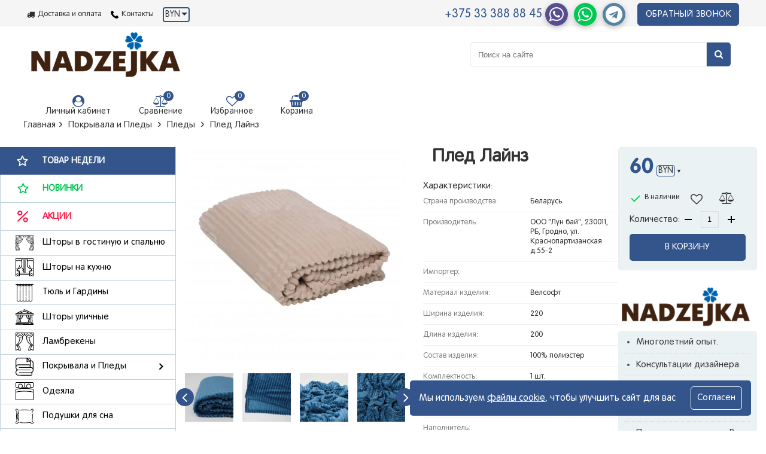

--- FILE ---
content_type: text/html; charset=UTF-8
request_url: https://nadzejka.by/pled-wellsoft.html
body_size: 47800
content:
<!doctype html>
<html lang="ru">
<head>
    <base href="https://nadzejka.by/" />
<title>Плед Лайнз</title>
<meta charset="UTF-8" />
<meta http-equiv="X-UA-Compatible" content="IE=edge">
<meta name="viewport" content="width=device-width, initial-scale=1, maximum-scale=1" />
<meta name="robots" content="index, follow">

<link rel="canonical" href="https://nadzejka.by/pled-wellsoft.html" />
<link rel="shortcut icon" href="assets/components/assets/images/favicon.ico" type="image/x-icon" />
<link rel="apple-touch-icon" sizes="180x180" href="assets/components/assets/images/favicon/apple-touch-icon.png" />
<link rel="icon" type="image/png" sizes="32x32" href="assets/components/assets/images/favicon/favicon-32x32.png" />
<link rel="icon" type="image/png" sizes="16x16" href="assets/components/assets/images/favicon/favicon-16x16.png" />
<link rel="manifest" href="assets/components/assets/images/favicon/site.webmanifest" />
<link rel="mask-icon" href="assets/components/assets/images/favicon/safari-pinned-tab.svg" color="#5bbad5" />

<!-- Fonts -->
<link rel="preload" href="/assets/components/assets/fonts/Rotonda_Regular.ttf" as="font" type="font/ttf" crossorigin='anonymous' />
<link rel="preload" href="/assets/components/assets/fonts/roton.ttf" as="font" type="font/ttf" crossorigin='anonymous' />
<!-- Fonts -->

<meta name="msapplication-TileColor" content="#9f00a7">
<meta name="theme-color" content="#ffffff">

<meta name="google-site-verification" content="8uXHIVqGgLZaIQN_cwoUoT5gx8VSN2AqhTv-WSGUWI8" />

<meta name="description" content="Плед Лайнз (полуторный) — это очень мягкий и стильный плед из материала нового поколения «велсофт», плотность 280 г/м².">
<meta name="keywords" content="">


<meta property="og:title" content="Плед Лайнз">
<meta property="og:description" content="Плед Лайнз (полуторный) — это очень мягкий и стильный плед из материала нового поколения «велсофт», плотность 280 г/м².">
<meta property="og:site_name" content="NADZEJKA">

<meta name="twitter:site" content="@nadzejka_by" />
<meta name="twitter:card" content="summary"/>
<meta name="twitter:title" content="Плед Лайнз">
<meta name="twitter:description" content="Плед Лайнз (полуторный) — это очень мягкий и стильный плед из материала нового поколения «велсофт», плотность 280 г/м²."/>

<style>
   .hidden-status-name {
       display: none;
   }
   .nav-side__section img {
       max-width: 30px;
   }
   .button-all-results {
        margin: auto !important;
        display: block;
        padding: 15px 20px;
        text-align: center;
        width: 300px;
        color: #fff !important;
        background: #33558b;
        border: 1px solid #33558b;
        margin-bottom: 20px;
        margin-top: 20px;
        order: 1;
        transition: 0.3s;
        order: 1;
    }
    .button-all-results:hover {
        color: #33558b !important;
        background: #fff;
    }
    
    .bottom__cookie-block {
        padding: 10px 15px;
        background-color: #33558b;
        color: #fff;
        display: none;
        position: fixed;
        flex-wrap: nowrap !important;
        align-items: center;
        z-index: 100000;
        text-align: left;
        -webkit-transform: translateZ(0);
    }
    .bottom__cookie-block a.ok {
        color: #fff;
        border: 1px solid #fff;
        padding: 3px 10px;
        display: inline-block;
    }
    
    .bottom__cookie-block .ok:hover {
        color: #33558b;
        border-color: #33558b;
    }
    
    .bottom__cookie-block p {
        font-size: 0.857143rem;
        line-height: 1.14286rem;
    }
    
    @media screen and (min-width: 768px) {
        .bottom__cookie-block p {
            font-size: 1rem;
            line-height: 1.28571rem;
        }
    }
    
    .bottom__cookie-block {
        bottom: 25px;
        right: 25px;
        max-width: 570px;
        align-items: center !important;
        border-radius: 5px;
    }

    @media screen and (max-width: 500px) {
        .bottom__cookie-block {
            left: 15px;
            right: 15px !important;
            align-items: flex-start !important;
        }
    }
    
    .bottom__cookie-block .ok {
        white-space: nowrap;
        margin-left: 10px;
        border-radius: 5px;
        transition: 0.3s;
    }
    
    .cookie-btn {
        padding: 0 !important;
        border: none !important;
        text-decoration: underline;
        color: #fff !important;
    }
    .cookie-btn:hover {
        color: #fff;
        text-decoration: underline;
    }
</style>


<!-- Yandex.Metrika counter -->
<script>
    setTimeout(function () {
        (function(m,e,t,r,i,k,a) { m[i]=m[i]||function() { (m[i].a=m[i].a||[]).push(arguments) };
           m[i].l=1*new Date();k=e.createElement(t),a=e.getElementsByTagName(t)[0],k.async=1,k.src=r,a.parentNode.insertBefore(k,a) } )
           (window, document, "script", "https://mc.yandex.ru/metrika/tag.js", "ym");
        
           ym(57641428, "init", {
                clickmap:true,
                trackLinks:true,
                accurateTrackBounce:true,
                webvisor:true,
                ecommerce:"dataLayer"
           });
    }, 5000);
</script>
<!-- /Yandex.Metrika counter -->

<!-- Global site tag (gtag.js) - Google Analytics -->
<script async src="https://www.googletagmanager.com/gtag/js?id=UA-168896073-1"></script>
<script>
  window.dataLayer = window.dataLayer || [];
  function gtag() { 
      dataLayer.push(arguments);
  }
  gtag('js', new Date());

  gtag('config', 'UA-168896073-1');
</script>

<style>
    /* PRELOADER START */
    .load-sninner.preloader {
        display: none;
    }
    .load-sninner.preloader.active {
        position: fixed;
        top: 0;
        left: 0;
        right: 0;
        bottom: 0;
        display: flex;
        align-items: center;
        justify-content: center;
        background: #fff;
        z-index: 9999999;
    }
    .load-sninner.preloader .cssload-loader {
        width: 300px;
        height: 45px;
        line-height: 45px;
        text-align: center;
        position: absolute;
        left: 50%;
        transform: translate(-50%, -50%);
        -o-transform: translate(-50%, -50%);
        -ms-transform: translate(-50%, -50%);
        -webkit-transform: translate(-50%, -50%);
        -moz-transform: translate(-50%, -50%);
        font-family: helvetica, arial, sans-serif;
        text-transform: uppercase;
        font-weight: 900;
        font-size: 20px;
        color: rgba(51,85,139,1);
        letter-spacing: 0.2em;
    }
    
    .load-sninner.preloader .cssload-loader::before {
        top: 0;
    }
    .ms2_product .image img,
    .ms_cart_product_wrapper img {
        box-shadow: 0 0 5px 0 #33558b;
        border-radius: 5px;
    }
    .load-sninner.preloader .cssload-loader::before, .cssload-loader::after {
        content: "";
        display: block;
        width: 13px;
        height: 13px;
        background: rgba(51,85,139,1);
        position: absolute;
        animation: cssload-load 0.81s infinite alternate ease-in-out;
        -o-animation: cssload-load 0.81s infinite alternate ease-in-out;
        -ms-animation: cssload-load 0.81s infinite alternate ease-in-out;
        -webkit-animation: cssload-load 0.81s infinite alternate ease-in-out;
        -moz-animation: cssload-load 0.81s infinite alternate ease-in-out;
    }
    .load-sninner.preloader .cssload-loader::after {
        bottom: 0;
    }
    .cssload-loader span {
        display: flex;
        align-items: center;
        justify-content: center;
    }
    .cssload-loader span img {
        max-width: 30px;
        margin-right: 15px;
    }
    .pod-zakaz-item {
        background: rgba(255, 165, 0, 0.8);
        color: #fff;
        position: absolute;
        top: 0;
        right: 0;
        z-index: 2;
        display: flex;
        justify-content: center;
        align-items: center;
        text-align: center;
        font-size: 24px;
        line-height: 24px;
        width: 35%;
        height: 35%;
        border-top-right-radius: 4px;
    }
    @keyframes cssload-load {
    	0% {
    		left: -15px;
    		height: 27px;
    		width: 13px;
    	}
    	50% {
    		height: 7px;
    		width: 36px;
    	}
    	100% {
    		left: 300px;
    		height: 27px;
    		width: 13px;
    	}
    }
    
    @-o-keyframes cssload-load {
    	0% {
    		left: -15px;
    		height: 27px;
    		width: 13px;
    	}
    	50% {
    		height: 7px;
    		width: 36px;
    	}
    	100% {
    		left: 300px;
    		height: 27px;
    		width: 13px;
    	}
    }
    
    @-ms-keyframes cssload-load {
    	0% {
    		left: -15px;
    		height: 27px;
    		width: 13px;
    	}
    	50% {
    		height: 7px;
    		width: 36px;
    	}
    	100% {
    		left: 300px;
    		height: 27px;
    		width: 13px;
    	}
    }
    
    @-webkit-keyframes cssload-load {
    	0% {
    		left: -15px;
    		height: 27px;
    		width: 13px;
    	}
    	50% {
    		height: 7px;
    		width: 36px;
    	}
    	100% {
    		left: 300px;
    		height: 27px;
    		width: 13px;
    	}
    }
    
    @-moz-keyframes cssload-load {
    	0% {
    		left: -15px;
    		height: 27px;
    		width: 13px;
    	}
    	50% {
    		height: 7px;
    		width: 36px;
    	}
    	100% {
    		left: 300px;
    		height: 27px;
    		width: 13px;
    	}
    }
    /* PRELOADER END */

    .social i {
        font-size: 24px;
    }
    .social a {
        border-radius: 50%;
        border: 2px;
        width: 42px;
        height: 42px;
        display: flex;
        align-items: center;
        justify-content: center;
    }
    .social a.instagram:hover {
        color: #fff;
        background: #d6249f;
        background: radial-gradient(circle at 30% 107%, #fdf497 0%, #fdf497 5%, #fd5949 45%,#d6249f 60%,#285AEB 90%);
        box-shadow: 0px 3px 10px rgba(0,0,0,.25);
    }
    .social a.vk:hover {
        color: #fff;
        background: #4a76a8;
        box-shadow: 0px 3px 10px rgba(0,0,0,.25);
    }
    
    .social a.facebook:hover {
        color: #fff;
        background-color: #3b5998;
        background-image: linear-gradient(#4e69a2, #3b5998 50%);
        box-shadow: 0px 3px 10px rgba(0,0,0,.25);
    }
    
    .social a.youtube-play:hover {
        color: #fff;
        background-color: #f00;
        box-shadow: 0px 3px 10px rgba(0,0,0,.25);
    }
    .social a.odnoklassniki:hover {
        color: #fff;
        background-color: #ee8208;
        box-shadow: 0px 3px 10px rgba(0,0,0,.25);
    }
    .social a.twitter:hover {
        color: #fff;
        background-color: rgb(29, 161, 242);
        box-shadow: 0px 3px 10px rgba(0,0,0,.25);
    }
    
    .messangers-header a i {
        font-size: 28px;
        color: #fff;
    }
    .messangers-header a {
        width: 38px;
        height: 38px;
        display: flex;
        justify-content: center;
        align-items: center;
        border-radius: 50%;
        margin: 0 5px;
    }
    .messangers-header a.viber {
        color: #fff;
        background: #574e92;
        box-shadow: 0px 3px 10px rgba(0,0,0,.25);
    }
    .messangers-header a.phone {
        color: #fff;
        background: #00c853;
        box-shadow: 0px 3px 10px rgba(0,0,0,.25);
    }
    .messangers-header a.telegram {
        color: #fff;
        background: #5682a3;
        box-shadow: 0px 3px 10px rgba(0,0,0,.25);
    }
    .pdo-crumbs ol li {
        line-height: 23px;
    }
    .pdo-crumbs ol li a {
        transition: 0.3s ease-in;
    }
    .pdo-crumbs ol li a:hover,
    .pdo-crumbs ol li a:active {
        color: #33558b;
        font-weight: bold;
    }
    .show_cookie {
        display: flex !important;
        justify-content: center;
        flex-wrap: wrap;
        align-items: center;
    }
    .ok {
        padding: 10px !important;
    }
    .ok:hover {
        background: #fff;
        color: #33558b;
        font-weight: bold;
    }
    @media screen and (max-width: 768px) {
        .show_cookie p {
            margin-right: 0;
            margin-bottom: 10px;
        }
    }
    .show_cookie p {
        margin-right: 15px;
    }
</style>

<script>
    window.onload = function() {
        var viber_for_iphone = document.querySelector('.mobile-viber-iphone');
        var viber_no_iphone = document.querySelector('.mobile-viber-noiphone');
        var viber_for_iphone1 = document.querySelector('.mobile-viber-iphone1');
        var viber_no_iphone1 = document.querySelector('.mobile-viber-noiphone1');
        
        if (viber_for_iphone && /iPhone|iPad|iPod/i.test(navigator.userAgent)) {
            viber_for_iphone.classList.remove('hidden');
            viber_no_iphone.classList.add('hidden');
            viber_for_iphone1.classList.remove('hidden');
            viber_no_iphone1.classList.add('hidden');
        }
    }
</script>

<!-- Facebook Pixel Code -->
<script>
    ! function(f, b, e, v, n, t, s) {
        if (f.fbq) return;
        n = f.fbq = function() {
            n.callMethod ?
                n.callMethod.apply(n, arguments) : n.queue.push(arguments)
        };
        if (!f._fbq) f._fbq = n;
        n.push = n;
        n.loaded = !0;
        n.version = '2.0';
        n.queue = [];
        t = b.createElement(e);
        t.async = !0;
        t.src = v;
        s = b.getElementsByTagName(e)[0];
        s.parentNode.insertBefore(t, s)
    }(window, document, 'script',
        'https://connect.facebook.net/en_US/fbevents.js');
    fbq('init', '180337530483756');
    fbq('track', 'PageView');
</script>
<noscript><img height="1" width="1" style="display:none"
src="https://www.facebook.com/tr?id=180337530483756&ev=PageView&noscript=1"
/></noscript>
<!-- End Facebook Pixel Code -->

    <meta property="og:url" content="pled-wellsoft.html" />
    <meta property="og:image" content="https://nadzejka.by//assets/images/products/837/c9a3e0ca3ad129fcbd5f63572c02f6c06a706b4d.webp" />
    <meta property="og:type" content="product">
    <meta name="twitter:image:src" content="https://nadzejka.by//assets/images/products/837/c9a3e0ca3ad129fcbd5f63572c02f6c06a706b4d.webp" />
    <meta name="twitter:domain" content="https://nadzejka.by/"/>
    <meta name="twitter:card" content="summary">
    <meta name="twitter:title" content="Плед Лайнз">
    <meta name="twitter:description" content="Плед Лайнз (полуторный) — это очень мягкий и стильный плед из материала нового поколения «велсофт», плотность 280 г/м².">
    
    <style>
        .pdo-crumbs ol li.breadcrumb-item + li + li {
            display: initial !important;
        }
        .alert-success {
            text-align: center;
            display: flex;
            flex-direction: column-reverse;
            font-size: 22.5px;
            line-height: 25px;
            color: #33558b;
        }
        .fa-thumbs-o-up {
            font-size: 60px !important;
            color: #33558b;
        }
        .fa-thumbs-o-up:before {
            content: "\f087";
        }
        .flex-images a {
            flex: 0 0 110px !important;
            max-width: 110px !important;
            padding-right: 10px;
            padding-left: 10px;
        }
    </style>
<link rel="stylesheet" href="/assets/components/minifyx/cache/all_f571bc4e2f.min.css" type="text/css" />
<script>miniShop2Config = {"cssUrl":"\/assets\/components\/minishop2\/css\/web\/","jsUrl":"\/assets\/components\/minishop2\/js\/web\/","actionUrl":"\/assets\/components\/minishop2\/action.php","ctx":"web","close_all_message":"\u0437\u0430\u043a\u0440\u044b\u0442\u044c \u0432\u0441\u0435","price_format":[1,"."," "],"price_format_no_zeros":true,"weight_format":[3,"."," "],"weight_format_no_zeros":true};</script>
<script> var msMultiCurrencyConfig = {"actionUrl":"\/assets\/components\/msmulticurrency\/action.php","cartUserCurrency":"0","setId":"1","ctx":"web","userCurrencyId":"3","baseCurrencyId":"3","course":"1.00000000","mode":"normal","symbol":"right"};</script>
<script>
		if (typeof mse2Config == "undefined") {mse2Config = {"cssUrl":"\/assets\/components\/msearch2\/css\/web\/","jsUrl":"\/assets\/components\/msearch2\/js\/web\/","actionUrl":"\/assets\/components\/msearch2\/action.php"};}
		if (typeof mse2FormConfig == "undefined") {mse2FormConfig = {};}
		mse2FormConfig["bd40c6d4e378eb9130c7c994dece45dd5ae5f280"] = {"autocomplete":"results","queryVar":"query","minQuery":2,"pageId":41};
	</script>
<script>msOptionsPriceConfig={"assetsBaseUrl":"\/assets\/","assetsUrl":"\/assets\/components\/msoptionsprice\/","actionUrl":"\/assets\/components\/msoptionsprice\/action.php","allow_zero_cost":false,"allow_zero_old_cost":true,"allow_zero_mass":true,"allow_zero_article":false,"allow_zero_count":false,"allow_remains":false,"miniShop2":{"version":"2.5.11-pl"},"ctx":"web","version":"2.5.22-beta"};</script>
<script type="text/javascript">easyCommConfig = {"ctx":"web","jsUrl":"\/assets\/components\/easycomm\/js\/web\/","cssUrl":"\/assets\/components\/easycomm\/css\/web\/","imgUrl":"\/assets\/components\/easycomm\/img\/web\/","actionUrl":"\/assets\/components\/easycomm\/action.php","reCaptchaSiteKey":""}</script>
</head>
<body>
    <header id="header">
    <div class="fixBlock">
        <div class="top-panel clearfix">
            <div class="wrapper">
                <div class="elem-burger__wrapper">
                    <div class="elem-burger" id="openSideMenu">
                        <span></span>
                        <span></span>
                        <span></span>
                    </div>
                </div>
                <div class="holder">
                    <a href="dostavka-i-oplata.html" class="link-delivery"><span>Доставка и оплата</span></a>
                    <a href="kontaktyi.html" class="link-exchange">
                        <svg class="i-icon">
                            <svg viewBox="0 0 81.946 81.956" id="phone" xmlns="http://www.w3.org/2000/svg" width="100%" height="100%"><path d="M25.273 7.612c1.758 1.757 3.522 3.51 5.272 5.274 3.086 3.114 3.092 6.745.018 9.834-2.205 2.216-4.397 4.445-6.645 6.616-.594.573-.641 1.045-.34 1.767 1.476 3.544 3.61 6.683 6.011 9.635 4.826 5.934 10.284 11.2 16.793 15.286 1.394.874 2.936 1.511 4.388 2.3.747.404 1.259.275 1.857-.343 2.199-2.273 4.451-4.496 6.698-6.723 2.943-2.916 6.637-2.922 9.593.006a1797.79 1797.79 0 0 1 10.789 10.781c3.004 3.026 2.98 6.724-.041 9.772-2.041 2.06-4.198 4.016-6.128 6.174-2.809 3.14-6.333 4.157-10.364 3.935-5.859-.321-11.264-2.265-16.469-4.795-11.57-5.624-21.461-13.417-29.735-23.266-6.118-7.282-11.174-15.207-14.499-24.158C.863 25.378-.287 20.944.063 16.254c.216-2.894 1.303-5.356 3.436-7.386 2.29-2.18 4.472-4.475 6.728-6.693 2.954-2.905 6.649-2.899 9.61.008 1.828 1.795 3.625 3.619 5.436 5.43z"></path></svg>
                        </svg>
                        <span>Контакты</span>
                    </a>
                    
                        <div class="currency-wrapper header-currency" style="text-align: center;padding: 0;">
                            <div class="msmc msmc--light">
        <div class="flex" style="align-items: center;">
            <a href="#" class="msmc-toggle" style="display: flex;align-items: center;">
                                    BYN
                    <!--<img 
                        data-src="assets/components/assets/images/belarus.jpg"
                        src="assets/components/assets/images/belarus.jpg"
                        alt="belarus-currency"
                        style="width: 25px;max-width: 25px;margin-left: 5px;margin-right: 5px;"
                        class="io-image"
                    >-->
                                                                            </a>
        </div>
        <div class="msmc-dropdown " style="margin-top: 30px;">
                                <a href="#" class="msmc-dropdown-item  msmc-dropdown-item--active" data-id="3" style="display: none;">
                                                    <!-- <img 
                                data-src="assets/components/assets/images/belarus.jpg"
                                src="assets/components/assets/images/belarus.jpg"
                                alt="belarus-currency"
                                style="width: 25px;max-width: 25px;margin-left: 5px;margin-right: 5px;"
                                class="io-image"
                            > -->
                                                                                                                        <span>BYN</span>BYN                    </a>
                                <a href="#" class="msmc-dropdown-item " data-id="1" style=" display: flex; align-items: center;  ">
                                                 
                            <!-- <img 
                                data-src="assets/components/assets/images/russia.jpg"
                                src="assets/components/assets/images/russia.jpg"
                                alt="russia-currency"
                                style="width: 25px;max-width: 25px;margin-left: 5px;margin-right: 5px;"
                                class="io-image"
                            > -->
                                                                                                <span>RUB</span>RUB                    </a>
                                <a href="#" class="msmc-dropdown-item " data-id="5" style=" display: flex; align-items: center;  ">
                                                                         
                            <!-- <img 
                                data-src="assets/components/assets/images/usa.jpg"
                                src="assets/components/assets/images/usa.jpg"
                                alt="russia-currency"
                                style="width: 25px;max-width: 25px;margin-left: 5px;margin-right: 5px;"
                                class="io-image"
                            > -->
                                                                        <span>USD</span>USD                    </a>
                                <a href="#" class="msmc-dropdown-item " data-id="6" style=" display: flex; align-items: center;  ">
                                                                                                 
                            <!--
                            <img 
                                data-src="assets/components/assets/images/FRANCE.jpg"
                                src="assets/components/assets/images/FRANCE.jpg"
                                alt="russia-currency"
                                style="width: 25px;max-width: 25px;margin-left: 5px;margin-right: 5px;"
                                class="io-image"
                            > -->
                                                <span>EUR</span>EUR                    </a>
                    </div>
    </div>
                        </div>
                    
                </div>
                <div class="tel-holder">
                    <div class="callBlock">
                        <div class="deskV" style="position: relative;display: flex;flex-wrap: wrap;align-items: center;justify-content: flex-end;">
                            <a href="tel:+375333888845" class="color1 colorBaseHover" style="height: auto;line-height: 20px;display: block;">+375 33 388 88 45</a>
                            <span class="underText messangers-header" style="display: flex;flex-wrap: wrap;align-items: center;">
                                
                                <a href="viber://chat?number=+375333888845" class="viber"><i class="fa fa-whatsapp" aria-hidden="true"></i></a>
                                <!--<a href="https://viber.click/+375333888845" class="viber">
                                    <i class="fa fa-whatsapp" aria-hidden="true"></i>
                                </a>-->
                                <a href="whatsapp://send?phone=+375333888845" class="phone">
                                    <i class="fa fa-whatsapp" aria-hidden="true"></i>
                                </a>
                                <a href="tg://resolve?domain=Nadzejka_home" class="telegram">
                                    <i class="fa fa-telegram" aria-hidden="true"></i>
                                </a>
                            </span>
                            <button title="Заказать звонок" class="order-call"><span class="desktop">Обратный звонок</span><span class="mobile"><i class="fa fa-volume-control-phone" aria-hidden="true"></i></span></button>
                        </div>
                    </div>
                </div>
            </div>
            
            <div class="mobie-version">
                
                     <a href="/" class="top_logo" title="Перейти на главную страницу"> 
                	    <span>
                            <img src="assets/components/assets/images/photo.png" class="mobile-logo" alt="Nadzejka, перейти на главную">
                        </span>
                    </a>
                 
                <ul class="links">
                    <li><button class="show-search-button"><i class="fa fa-search" aria-hidden="true"></i></button></li>
                    <li>
                    	<a href="profil.html" class="link-login fancybox fancybox.ajax"> 
                    	    <i class="fa fa-user-circle" aria-hidden="true" style="font-size: 20px;color: #33558b;"></i> 
                        </a>
                    </li>
                    <li class="compare comparison-comparisonCurtain 1 ">
    <a href="#" class="comparison-go">
        <i class="fa fa-balance-scale" aria-hidden="true" style="font-size: 20px;color: #33558b;"></i>
    </a>
    <span class="number comparison-total">0</span>
</li>
                	<li class="favorites msFavoriter">
                		<a href="izbrannoe.html"> <i class="fa fa-heart-o" aria-hidden="true" style="color: #33558b;font-size: 20px;"></i> </a> <span class="number favoriter_count" >0</span>
                	</li>
                	
                    
                </ul>
            	
            </div>
        </div>
        
        <div class="header-holder">
            <div class="wrapper">
                
                     <a href="/" class="top_logo" title="Перейти на главную страницу"> 
                	    <span>
                            <img data-src="assets/components/assets/images/photo.png" loading="lazy" src="assets/components/assets/images/photo.png" class="logo lazyload" alt="Nadzejka, перейти на главную">
                        </span>
                    </a>
                 
                <form data-key="bd40c6d4e378eb9130c7c994dece45dd5ae5f280" action="poisk-po-sajtu.html" method="get" class="msearch2 search-form" id="mse2_form">
    <div class="input-holder">
        <input type="text" class="form-control" name="query" value=""
               placeholder="Поиск на сайте" autofocus="autofocus" tabindex='1'>
        <input type="submit" title="Искать">
<i class="fa fa-search" aria-hidden="true"></i>
        <button class="hide-search-button" title="Скрыть форму поиска"></button>
    </div>
</form>
                <ul class="links">
                    <li>
                        <a href="profil.html" class="link-login fancybox fancybox.ajax">
                            <i class="fa fa-user-circle" aria-hidden="true" style="font-size: 20px;color: #33558b;"></i>
                            <span>Личный кабинет</span>
                        </a>
                    </li>
                    <li class="compare comparison-comparisonCurtain 1 ">
    <a href="#" class="comparison-go">
        <i class="fa fa-balance-scale" aria-hidden="true" style="font-size: 20px;color: #33558b;"></i>
        <span>Сравнение</span>
    </a>
    <span class="number comparison-total">0</span>
</li>
                    <li class="favorites msFavoriter">
                        <a href="izbrannoe.html">
                            <i class="fa fa-heart-o" aria-hidden="true" style="color: #33558b;font-size: 20px;"></i>
                            <span>Избранное</span>    
                        </a>
                        <span class="number favoriter_count" >0</span>
                    </li>
                
                
                    <li class="shopping-cart" id="msMiniCart">
    <a href="korzina.html">
        <i class="fa fa-shopping-basket" aria-hidden="true" style="font-size: 20px;color: #33558b;"></i>
        <span>Корзина</span>
    </a>
    <span class="number ms2_total_count">0</span>
    <div style="display: none;">
        <ul id="mc-dynamic">
    
</ul>
    </div>
</li>
                </ul>
            </div>
        </div>
    </div>
</header>
    
    <div class="page-wrapper flex">
        <div class="pdo-crumbs">
            <ol class="breadcrumb"><li class="breadcrumb-item"><a href="/">Главная</a><span class="pdo-crumbs__separator"></span></li>
<li><a href="katalog/">Каталог Nadzejka</a> <span class="pdo-crumbs__separator"></span></li>
<li><a href="pokryivala-i-pledyi/">Покрывала и Пледы</a> <span class="pdo-crumbs__separator"></span></li>
<li><a href="pledyi/">Пледы</a> <span class="pdo-crumbs__separator"></span></li>
<li class="breadcrumb-item active">Плед Лайнз</li></ol>
        </div>
        <div class="left-nav">
            <nav class="nav-side" data-nav-side="">
    <ul class="nav-side__list">
        <!--
        <li class="nav-side__section">
			<a href="novyij-god/" class="exclusive" style="background: rgb(161, 46, 56); color: #fff;">
				<svg xmlns="http://www.w3.org/2000/svg" class="icon icon-star" xmlns:xlink="http://www.w3.org/1999/xlink" version="1.1" id="Capa_1" x="0px" y="0px" viewBox="0 0 471.843 471.843" style="enable-background:new 0 0 471.843 471.843;" xml:space="preserve">
                    <g>
                    	<path d="M393.64,199.574c-24.153-42.136-63.268-72.345-110.142-85.061c-1.9-0.516-3.805-0.988-5.711-1.441V94.854   c0-14.473-11.179-26.376-25.355-27.548V55.924c8.531-5.558,13.869-15.197,13.869-25.515C266.3,13.641,252.659,0,235.892,0   c-16.767,0-30.408,13.641-30.408,30.409c0,10.319,5.337,19.958,13.869,25.515v11.383c-14.176,1.171-25.355,13.075-25.355,27.548   v18.132c-16.801,4.001-33.125,10.433-48.527,19.262c-42.136,24.153-72.345,63.269-85.061,110.142   c-14.758,54.4-3.087,109.847,27.155,152.635l-0.031,0.049c0.039,0.025,0.078,0.048,0.117,0.073   c23.548,33.26,58.325,58.854,100.635,70.332c15.881,4.309,31.841,6.364,47.56,6.364c80.054,0,153.588-53.359,175.53-134.24   C424.091,290.729,417.793,241.71,393.64,199.574z M217.484,30.409c0-10.15,8.258-18.409,18.408-18.409S254.3,20.258,254.3,30.409   c0,7.042-4.107,13.562-10.463,16.61c-2.082,0.998-3.406,3.102-3.406,5.41v14.775h-9.08V52.429c0-2.309-1.324-4.412-3.406-5.41   C221.59,43.971,217.484,37.451,217.484,30.409z M205.997,94.854c0-8.63,7.021-15.65,15.65-15.65h28.49   c8.63,0,15.65,7.021,15.65,15.65v15.772c-19.977-3.368-40.133-3.352-59.791-0.066V94.854z M235.935,120.151   c14.676,0,29.594,1.921,44.421,5.943c29.111,7.898,55.012,23.027,75.738,43.845c-37.302-17.998-78.296-27.411-120.204-27.411   c-41.812,0-82.708,9.369-119.935,27.287C147.435,138.504,190.56,120.151,235.935,120.151z M191.427,453.898   c-28.932-7.849-54.085-22.774-74.12-42.393c36.837,17.458,77.213,26.575,118.473,26.575c41.432,0,81.967-9.195,118.922-26.796   c-31.378,30.636-74.016,48.56-118.854,48.558C221.172,459.841,206.255,457.92,191.427,453.898z M399.794,334.461   c-5.119,18.87-13.244,36.135-23.719,51.421C334.07,412.18,285.606,426.08,235.78,426.08c-49.579,0-97.818-13.763-139.684-39.809   c-27.302-39.71-37.682-90.696-24.106-140.739c5.016-18.488,12.922-35.43,23.092-50.484c42.123-26.507,90.779-40.519,140.809-40.519   c50.02,0,98.678,14.007,140.804,40.506c2.291,3.408,4.473,6.91,6.535,10.508C405.788,244.897,411.671,290.681,399.794,334.461z"/>
                    	<path d="M229.409,304.862c-2.242-0.929-4.822-0.416-6.539,1.301l-37.442,37.442c-1.125,1.125-1.757,2.651-1.757,4.243v51.803   c0,2.427,1.462,4.615,3.704,5.543c0.742,0.307,1.521,0.457,2.294,0.457c1.562,0,3.096-0.609,4.244-1.757l37.442-37.442   c1.125-1.125,1.757-2.651,1.757-4.243v-51.803C233.113,307.979,231.651,305.791,229.409,304.862z M221.113,359.723l-25.442,25.442   v-34.833l25.442-25.442V359.723z"/>
                    	<path d="M248.914,306.163c-1.716-1.715-4.295-2.229-6.539-1.301c-2.242,0.929-3.704,3.117-3.704,5.543v51.803   c0,1.591,0.632,3.117,1.757,4.243l37.442,37.442c1.148,1.148,2.683,1.757,4.244,1.757c0.772,0,1.552-0.149,2.294-0.457   c2.242-0.929,3.704-3.117,3.704-5.543v-51.803c0-1.591-0.632-3.117-1.757-4.243L248.914,306.163z M276.113,385.165l-25.442-25.442   v-34.833l25.442,25.442V385.165z"/>
                    	<path d="M242.375,275.131c0.742,0.307,1.521,0.457,2.294,0.457c1.562,0,3.096-0.609,4.244-1.757l37.442-37.442   c1.125-1.125,1.757-2.651,1.757-4.243v-51.804c0-2.427-1.462-4.615-3.704-5.543c-2.243-0.928-4.823-0.416-6.539,1.301   l-37.442,37.442c-1.125,1.125-1.757,2.651-1.757,4.243v51.803C238.671,272.014,240.133,274.202,242.375,275.131z M250.671,220.27   l25.442-25.442v34.833l-25.442,25.442V220.27z"/>
                    	<path d="M193.914,176.099c-1.716-1.716-4.296-2.228-6.539-1.301c-2.242,0.929-3.704,3.117-3.704,5.543v51.804   c0,1.591,0.632,3.117,1.757,4.243l37.442,37.442c1.148,1.148,2.683,1.757,4.244,1.757c0.772,0,1.552-0.149,2.294-0.457   c2.242-0.929,3.704-3.117,3.704-5.543v-51.803c0-1.591-0.632-3.117-1.757-4.243L193.914,176.099z M221.113,255.102l-25.442-25.442   v-34.833l25.442,25.442V255.102z"/>
                    	<path d="M159.637,285.26c1.125,1.125,2.651,1.757,4.243,1.757h51.804c2.427,0,4.615-1.462,5.543-3.704   c0.929-2.242,0.415-4.823-1.301-6.539l-37.442-37.442c-1.125-1.125-2.651-1.757-4.243-1.757h-51.803   c-2.427,0-4.615,1.462-5.543,3.704c-0.929,2.242-0.415,4.823,1.301,6.539L159.637,285.26z M175.755,249.575l25.442,25.442h-34.833   l-25.442-25.442H175.755z"/>
                    	<path d="M221.227,296.679c-0.929-2.242-3.117-3.704-5.543-3.704H163.88c-1.591,0-3.118,0.632-4.243,1.757l-37.442,37.442   c-1.716,1.716-2.229,4.297-1.301,6.539c0.929,2.242,3.117,3.704,5.543,3.704h51.803c1.591,0,3.117-0.632,4.243-1.757l37.442-37.442   C221.642,301.502,222.155,298.921,221.227,296.679z M175.755,330.417h-34.833l25.442-25.442h34.833L175.755,330.417z"/>
                    	<path d="M312.147,294.732c-1.125-1.125-2.651-1.757-4.243-1.757h-51.803c-2.427,0-4.615,1.462-5.543,3.704   c-0.929,2.242-0.415,4.823,1.301,6.539L289.3,340.66c1.125,1.125,2.651,1.757,4.243,1.757h51.804c2.427,0,4.615-1.462,5.543-3.704   c0.929-2.242,0.415-4.823-1.301-6.539L312.147,294.732z M296.028,330.417l-25.442-25.442h34.833l25.442,25.442H296.028z"/>
                    	<path d="M345.346,237.575h-51.804c-1.591,0-3.117,0.632-4.243,1.757l-37.442,37.442c-1.716,1.716-2.229,4.297-1.301,6.539   c0.929,2.242,3.117,3.704,5.543,3.704h51.803c1.591,0,3.117-0.632,4.243-1.757l37.442-37.442c1.716-1.716,2.229-4.297,1.301-6.539   C349.961,239.037,347.773,237.575,345.346,237.575z M305.419,275.017h-34.833l25.442-25.442h34.833L305.419,275.017z"/>
                    </g>
                    <g></g>
                    <g></g>
                    <g></g>
                    <g></g>
                    <g></g>
                    <g></g>
                    <g></g>
                    <g></g>
                    <g></g>
                    <g></g>
                    <g></g>
                    <g></g>
                    <g></g>
                    <g></g>
                    <g></g>
                </svg>
				НОВЫЙ ГОД 2021 
				<span class="red-corner"></span> 
			</a>
    	</li>
    	-->
        <li class="nav-side__section">
			<a href="tovar-nedeli.html" class="exclusive red">
				<svg aria-hidden="true" class="icon icon-star">
					<svg xmlns="http://www.w3.org/2000/svg" viewBox="0 0 22 21" width="100%" height="100%">
						<path d="M10.535 15.115a1 1 0 0 1 .93 0l4.085 2.147-.78-4.548a1 1 0 0 1 .287-.885l3.305-3.22-4.567-.664a1 1 0 0 1-.753-.548L11 3.26 8.958 7.397a1 1 0 0 1-.753.548l-4.567.663 3.305 3.221a1 1 0 0 1 .287.885l-.78 4.548 4.085-2.147zm-2.618-9.15l-.753.547.233-.471.52-.076zm-2.33 14.01a1 1 0 0 1-1.45-1.054l1.033-6.027L.791 8.626a1 1 0 0 1 .555-1.706l6.051-.88L10.103.558a1 1 0 0 1 1.794 0l2.706 5.484 6.051.88a1 1 0 0 1 .555 1.705l-4.38 4.268 1.034 6.027a1 1 0 0 1-1.45 1.054L11 17.13l-5.413 2.845z"></path>
					</svg>
				</svg> 
				ТОВАР НЕДЕЛИ 
				<span class="red-corner"></span> 
			</a>
    	</li>
    	<li class="nav-side__section">
			<a href="novinki.html" class="exclusive" style="color: #00c853;">
				<svg aria-hidden="true" class="icon icon-star">
					<svg xmlns="http://www.w3.org/2000/svg" viewBox="0 0 22 21" width="100%" height="100%">
						<path d="M10.535 15.115a1 1 0 0 1 .93 0l4.085 2.147-.78-4.548a1 1 0 0 1 .287-.885l3.305-3.22-4.567-.664a1 1 0 0 1-.753-.548L11 3.26 8.958 7.397a1 1 0 0 1-.753.548l-4.567.663 3.305 3.221a1 1 0 0 1 .287.885l-.78 4.548 4.085-2.147zm-2.618-9.15l-.753.547.233-.471.52-.076zm-2.33 14.01a1 1 0 0 1-1.45-1.054l1.033-6.027L.791 8.626a1 1 0 0 1 .555-1.706l6.051-.88L10.103.558a1 1 0 0 1 1.794 0l2.706 5.484 6.051.88a1 1 0 0 1 .555 1.705l-4.38 4.268 1.034 6.027a1 1 0 0 1-1.45 1.054L11 17.13l-5.413 2.845z"></path>
					</svg>
				</svg> 
				НОВИНКИ
				<span class="red-corner"></span> 
			</a>
    	</li>
    	<li class="nav-side__section">
    		<a href="akczii.html" class="exclusive " style="color: #ff1744;">
    			<svg aria-hidden="true" class="icon icon-percent">
				    <svg xmlns="http://www.w3.org/2000/svg" viewBox="0 0 18 19" id="percent" width="100%" height="100%"><path d="M4 6a2 2 0 1 0 0-4 2 2 0 0 0 0 4zm0 2a4 4 0 1 1 0-8 4 4 0 0 1 0 8zm9 9a2 2 0 1 0 0-4 2 2 0 0 0 0 4zm0 2a4 4 0 1 1 0-8 4 4 0 0 1 0 8zM1.707 17.707L16.763 2.651a1 1 0 1 0-1.414-1.414L.293 16.293a1 1 0 0 0 1.414 1.414z"></path></svg>
    			</svg>
    			Акции
    		</a>
    	</li>
    	<li class="nav-side__section">
            			<a href="shtoryi-v-gostinuyu-i-spalnyu/"  style="display: flex;align-items: center;">
            			    <img data-src="assets/components/assets/images/menu-icons/Shtory_v_gostinuyu.svg" src="assets/components/assets/images/default-user.jpg" class="io-image" alt="" style="position: absolute; left: 25px;">
            				Шторы в гостиную и спальню 
            			</a>
            		</li>
            		<li class="nav-side__section">
            			<a href="shtoryi-v-kuxnyu/"  style="display: flex;align-items: center;">
            			    <img data-src="assets/components/assets/images/menu-icons/Shtory_dlya_kukhni.svg" src="assets/components/assets/images/default-user.jpg" class="io-image" alt="" style="position: absolute; left: 25px;">
            				Шторы на кухню 
            			</a>
            		</li>
            		<li class="nav-side__section">
            			<a href="tyul-i-gardinyi/"  style="display: flex;align-items: center;">
            			    <img data-src="assets/components/assets/images/menu-icons/Tyul_i_Gardiny.svg" src="assets/components/assets/images/default-user.jpg" class="io-image" alt="" style="position: absolute; left: 25px;">
            				Тюль и Гардины 
            			</a>
            		</li>
            		<li class="nav-side__section">
            			<a href="shtoryi-ulichnyie/"  style="display: flex;align-items: center;">
            			    <img data-src="assets/components/assets/images/menu-icons/free-icon-theatre-1067084.svg" src="assets/components/assets/images/default-user.jpg" class="io-image" alt="" style="position: absolute; left: 25px;">
            				Шторы уличные 
            			</a>
            		</li>
            		<li class="nav-side__section">
            			<a href="lambrekenyi/"  style="display: flex;align-items: center;">
            			    <img data-src="assets/components/assets/images/menu-icons/Lambrekeny.svg" src="assets/components/assets/images/default-user.jpg" class="io-image" alt="" style="position: absolute; left: 25px;">
            				Ламбрекены 
            			</a>
            		</li>
            		<li class="nav-side__section has-submenu">
                    <a href="pokryivala-i-pledyi/"  style="display: flex;align-items: center;">
        			    <img data-src="assets/components/assets/images/menu-icons/Pokryvalo.svg" src="assets/components/assets/images/default-user.jpg" class="io-image" alt="" style="position: absolute; left: 25px;">
        				Покрывала и Пледы 
        			</a>
                    <div class="nav-side__submenu">
    <div class="submenu-title">Покрывала и Пледы</div>
    <ul style="padding: 0;list-style: none;">
        <li class="nav-side__section">
            			<a href="pokryivala/"  style="display: flex;align-items: center">
            			    <img data-src="assets/components/assets/images/menu-icons/Pokryvalo.svg" src="assets/components/assets/images/default-user.jpg" class="io-image" alt="" style="position: absolute; left: 25px;">
            				Покрывала 
            			</a>
            		</li><li class="nav-side__section">
            			<a href="pledyi/"  style="display: flex;align-items: center">
            			    <img data-src="assets/components/assets/images/menu-icons/blanket-plaid.svg" src="assets/components/assets/images/default-user.jpg" class="io-image" alt="" style="position: absolute; left: 25px;">
            				Пледы 
            			</a>
            		</li>
    </ul>
</div>
                </li><li class="nav-side__section">
            			<a href="odeyala/"  style="display: flex;align-items: center;">
            			    <img data-src="assets/components/assets/images/menu-icons/a-blanket.svg" src="assets/components/assets/images/default-user.jpg" class="io-image" alt="" style="position: absolute; left: 25px;">
            				Одеяла 
            			</a>
            		</li>
            		<li class="nav-side__section">
            			<a href="podushki-dlya-sna/"  style="display: flex;align-items: center;">
            			    <img data-src="assets/components/assets/images/menu-icons/podushka.svg" src="assets/components/assets/images/default-user.jpg" class="io-image" alt="" style="position: absolute; left: 25px;">
            				Подушки для сна 
            			</a>
            		</li>
            		<li class="nav-side__section has-submenu">
                    <a href="postelnoe-belyo/"  style="display: flex;align-items: center;">
        			    <img data-src="assets/components/assets/images/menu-icons/bed.svg" src="assets/components/assets/images/default-user.jpg" class="io-image" alt="" style="position: absolute; left: 25px;">
        				Постельное бельё 
        			</a>
                    <div class="nav-side__submenu">
    <div class="submenu-title">Постельное бельё</div>
    <ul style="padding: 0;list-style: none;">
        <li class="nav-side__section">
            			<a href="komplekti-postelnogo-belya/"  style="display: flex;align-items: center">
            			    <img data-src="assets/components/assets/images/menu-icons/pokryvala.svg" src="assets/components/assets/images/default-user.jpg" class="io-image" alt="" style="position: absolute; left: 25px;">
            				Комплекты постельного белья 
            			</a>
            		</li><li class="nav-side__section">
            			<a href="prostyini-na-rezinke/"  style="display: flex;align-items: center">
            			    <img data-src="assets/components/assets/images/menu-icons/bed-linen.svg" src="assets/components/assets/images/default-user.jpg" class="io-image" alt="" style="position: absolute; left: 25px;">
            				Простыни на резинке 
            			</a>
            		</li>
    </ul>
</div>
                </li><li class="nav-side__section has-submenu">
                    <a href="skaterti-i-dorozhki/"  style="display: flex;align-items: center;">
        			    <img data-src="assets/components/assets/images/menu-icons/Skatert.svg" src="assets/components/assets/images/default-user.jpg" class="io-image" alt="" style="position: absolute; left: 25px;">
        				Скатерти и дорожки 
        			</a>
                    <div class="nav-side__submenu">
    <div class="submenu-title">Скатерти и дорожки</div>
    <ul style="padding: 0;list-style: none;">
        <li class="nav-side__section">
            			<a href="skaterti/"  style="display: flex;align-items: center">
            			    <img data-src="assets/components/assets/images/menu-icons/Skatert.svg" src="assets/components/assets/images/default-user.jpg" class="io-image" alt="" style="position: absolute; left: 25px;">
            				Скатерти 
            			</a>
            		</li><li class="nav-side__section">
            			<a href="dorozhki-na-stol/"  style="display: flex;align-items: center">
            			    <img data-src="assets/components/assets/images/menu-icons/tablecloth.svg" src="assets/components/assets/images/default-user.jpg" class="io-image" alt="" style="position: absolute; left: 25px;">
            				Дорожки на стол 
            			</a>
            		</li><li class="nav-side__section">
            			<a href="salfetki/"  style="display: flex;align-items: center">
            			    <img data-src="assets/components/assets/images/menu-icons/napkin.svg" src="assets/components/assets/images/default-user.jpg" class="io-image" alt="" style="position: absolute; left: 25px;">
            				Салфетки 
            			</a>
            		</li>
    </ul>
</div>
                </li><li class="nav-side__section">
            			<a href="dekorativnyie-podushki/"  style="display: flex;align-items: center;">
            			    <img data-src="assets/components/assets/images/menu-icons/pillow.svg" src="assets/components/assets/images/default-user.jpg" class="io-image" alt="" style="position: absolute; left: 25px;">
            				Декоративные подушки 
            			</a>
            		</li>
            		<li class="nav-side__section">
            			<a href="matrasyi-i-podushki-dlya-sadovoj-mebeli/"  style="display: flex;align-items: center;">
            			    <img data-src="assets/components/assets/images/menu-icons/podushkI.svg" src="assets/components/assets/images/default-user.jpg" class="io-image" alt="" style="position: absolute; left: 25px;">
            				Подушки на стулья 
            			</a>
            		</li>
            		<li class="nav-side__section has-submenu">
                    <a href="sadovaya-mebel/"  style="display: flex;align-items: center;">
        			    <img data-src="assets/components/assets/images/menu-icons/free-icon-beach-umbrella-427342.svg" src="assets/components/assets/images/default-user.jpg" class="io-image" alt="" style="position: absolute; left: 25px;">
        				Садовая мебель 
        			</a>
                    <div class="nav-side__submenu">
    <div class="submenu-title">Садовая мебель</div>
    <ul style="padding: 0;list-style: none;">
        <li class="nav-side__section">
            			<a href="podushki-dlya-sadovoj-mebeli-i-matrasy/"  style="display: flex;align-items: center">
            			    <img data-src="assets/components/assets/images/menu-icons/chaise-longue.svg" src="assets/components/assets/images/default-user.jpg" class="io-image" alt="" style="position: absolute; left: 25px;">
            				Подушки для садовой мебели и матрасы 
            			</a>
            		</li><li class="nav-side__section">
            			<a href="podushki-dlya-sadovoj-mebeli-i-matrasyi/"  style="display: flex;align-items: center">
            			    <img data-src="assets/components/assets/images/menu-icons/free-icon-umbrella-207718.svg" src="assets/components/assets/images/default-user.jpg" class="io-image" alt="" style="position: absolute; left: 25px;">
            				Чехлы для садовой мебели 
            			</a>
            		</li>
    </ul>
</div>
                </li><li class="nav-side__section">
            			<a href="polotencza-dlya-vannoj/"  style="display: flex;align-items: center;">
            			    <img data-src="assets/components/assets/images/menu-icons/towels.svg" src="assets/components/assets/images/default-user.jpg" class="io-image" alt="" style="position: absolute; left: 25px;">
            				Банные полотенца 
            			</a>
            		</li>
            		<li class="nav-side__section">
            			<a href="detskij-tekstil/"  style="display: flex;align-items: center;">
            			    <img data-src="assets/components/assets/images/menu-icons/Detskiy_textil.svg" src="assets/components/assets/images/default-user.jpg" class="io-image" alt="" style="position: absolute; left: 25px;">
            				Детский текстиль 
            			</a>
            		</li>
            		<li class="nav-side__section">
            			<a href="dekorativnyie-korzinki/"  style="display: flex;align-items: center;">
            			    <img data-src="assets/components/assets/images/menu-icons/korzinka.svg" src="assets/components/assets/images/default-user.jpg" class="io-image" alt="" style="position: absolute; left: 25px;">
            				Декоративные корзинки 
            			</a>
            		</li>
            		<li class="nav-side__section">
            			<a href="prixvatki-i-fartuki/"  style="display: flex;align-items: center;">
            			    <img data-src="assets/components/assets/images/menu-icons/fartuki.svg" src="assets/components/assets/images/default-user.jpg" class="io-image" alt="" style="position: absolute; left: 25px;">
            				Прихватки и фартуки 
            			</a>
            		</li>
            		<li class="nav-side__section has-submenu">
                    <a href="aksessuaryi/"  style="display: flex;align-items: center;">
        			    <img data-src="assets/components/assets/images/menu-icons/flower (1).svg" src="assets/components/assets/images/default-user.jpg" class="io-image" alt="" style="position: absolute; left: 25px;">
        				Аксессуары 
        			</a>
                    <div class="nav-side__submenu">
    <div class="submenu-title">Аксессуары</div>
    <ul style="padding: 0;list-style: none;">
        <li class="nav-side__section">
            			<a href="kuhonnye-polotenca/"  style="display: flex;align-items: center">
            			    <img data-src="assets/components/assets/images/menu-icons/towel.svg" src="assets/components/assets/images/default-user.jpg" class="io-image" alt="" style="position: absolute; left: 25px;">
            				Кухонные полотенца 
            			</a>
            		</li><li class="nav-side__section">
            			<a href="shopperyi-(sumki-dlya-pokupok)/"  style="display: flex;align-items: center">
            			    <img data-src="assets/components/assets/images/menu-icons/bag.svg" src="assets/components/assets/images/default-user.jpg" class="io-image" alt="" style="position: absolute; left: 25px;">
            				Шопперы (сумки для покупок) 
            			</a>
            		</li><li class="nav-side__section">
            			<a href="xalatyi/"  style="display: flex;align-items: center">
            			    <img data-src="assets/components/assets/images/menu-icons/bathrobe-svgrepo-com.svg" src="assets/components/assets/images/default-user.jpg" class="io-image" alt="" style="position: absolute; left: 25px;">
            				Халаты 
            			</a>
            		</li><li class="nav-side__section">
            			<a href="kovriki/"  style="display: flex;align-items: center">
            			    <img data-src="assets/components/assets/images/menu-icons/kovry.svg" src="assets/components/assets/images/default-user.jpg" class="io-image" alt="" style="position: absolute; left: 25px;">
            				Коврики 
            			</a>
            		</li><li class="nav-side__section">
            			<a href="podarochnyij-sertifikat/"  style="display: flex;align-items: center">
            			    <img data-src="assets/components/assets/images/menu-icons/gift-voucher.svg" src="assets/components/assets/images/default-user.jpg" class="io-image" alt="" style="position: absolute; left: 25px;">
            				Подарочный сертификат 
            			</a>
            		</li>
    </ul>
</div>
                </li>
        <li class="nav-side__section">
            			<a href="novosti/"  style="display: flex;align-items: center;">
            			    <img data-src="assets/components/assets/images/menu-icons/1646497302.svg" src="assets/components/assets/images/default-user.jpg" class="io-image" alt="" style="position: absolute; left: 25px;">
            				Новости 
            			</a>
            		</li>
            		<li class="nav-side__section">
            			<a href="o-nas.html"  style="display: flex;align-items: center;">
            			    <img data-src="assets/components/assets/images/menu-icons/info.svg" src="assets/components/assets/images/default-user.jpg" class="io-image" alt="" style="position: absolute; left: 25px;">
            				О нас 
            			</a>
            		</li>
            		<li class="nav-side__section">
            			<a href="otzyivyi.html"  style="display: flex;align-items: center;">
            			    <img data-src="assets/components/assets/images/menu-icons/izbrannye_dokumenty.svg" src="assets/components/assets/images/default-user.jpg" class="io-image" alt="" style="position: absolute; left: 25px;">
            				Отзывы 
            			</a>
            		</li>
            		<li class="nav-side__section">
            			<a href="dostavka-i-oplata.html"  style="display: flex;align-items: center;">
            			    <img data-src="assets/components/assets/images/menu-icons/mashina.svg" src="assets/components/assets/images/default-user.jpg" class="io-image" alt="" style="position: absolute; left: 25px;">
            				Доставка и оплата 
            			</a>
            		</li>
            		<li class="nav-side__section">
            			<a href="kontaktyi.html"  style="display: flex;align-items: center;">
            			    <img data-src="assets/components/assets/images/menu-icons/contacts.svg" src="assets/components/assets/images/default-user.jpg" class="io-image" alt="" style="position: absolute; left: 25px;">
            				Контакты 
            			</a>
            		</li>
    </ul>
</nav>
        </div>
        <div class="content product-info-wrapper product-tabs">
            
            
            

            <div id="content" class="product" data-page-id="837">
                
<div class="text-center text-md-left mb-2 mb-md-0" style="display: none;">
    
    
    
</div>
<div id="msProduct" class="flex">
    <div class="col-12 col-md-5">
       <div class="mainProductImage">
         <div class="zoom" id="mainProductImage-item" style="position: relative;">
            <div id="msGallery2">
    <div class="zoom-image-wrapper">
        <div class="circle"><i class="fa fa-arrow-left" aria-hidden="true"></i><i class="fa fa-arrow-right" aria-hidden="true"></i></div>
        <div class="zoom-image">Нажмите для увеличения</div>
    </div>

    <!-- &fltr=wmi|/assets/components/assets/images/watermark.png|BR|100|10|10|0 -->
                        <a href="/assets/images/products/837/c9a3e0ca3ad129fcbd5f63572c02f6c06a706b4d.webp" class="gallery__item" data-fancybox="product_gallery">
                <img src="/assets/components/phpthumbof/cache/c9a3e0ca3ad129fcbd5f63572c02f6c06a706b4d.db66290cf6dffd2ab7770b8e503337ee.jpg"
                id="zoom_mw" class="mw-100 mainImageProduct xzoom" style="/*max-width: 535px;*/max-height: 535px;pointer-events: none;" alt="Группа" title="tkhyqexqqdm6sjwa2m334kezzbot6fjq"/>
            </a>
                <a href="assets/images/products/837/3525a292f49bc0a1e12b38eb3de9727b692b5441.webp" class="input-parent gallery__item" style="display: none;" data-fancybox="product_gallery">
			<input type="radio" name="options[color]" class="check-color" value="Бежевый" checked>
						    <span class="color-div-js" title="Бежевый" data-active="1" style="position: relative;">
			        				    <img 
				        alt="Бежевый" 
				        title="Бежевый" 
				        class="img-rounded lazyload"
				        loading="lazy"
				        src="/assets/components/phpthumbof/cache/3525a292f49bc0a1e12b38eb3de9727b692b5441.c16ec487a6b07d805b433721314d9e52.jpg"
				        data-product-link="assets/images/products/837/3525a292f49bc0a1e12b38eb3de9727b692b5441.webp"
				        data-src="/assets/components/phpthumbof/cache/3525a292f49bc0a1e12b38eb3de9727b692b5441.c16ec487a6b07d805b433721314d9e52.jpg"
				        style="max-width: 110px; width: 100%;max-height: 110px;height: 100%;" 
				        data-product-color="/assets/components/phpthumbof/cache/3525a292f49bc0a1e12b38eb3de9727b692b5441.c995c379bef49ee4e8d5b60f6995dd10.jpg"
				    />
				</span>
					</a>
			<a href="assets/images/products/837/1048712b46e774bca213b407d4b354678b625f2a.webp" class="input-parent gallery__item" style="display: none;" data-fancybox="product_gallery">
			<input type="radio" name="options[color]" class="check-color" value="Коричневый" >
						    <span class="color-div-js" title="Коричневый" data-active="1" style="position: relative;">
			        				    <img 
				        alt="Коричневый" 
				        title="Коричневый" 
				        class="img-rounded lazyload"
				        loading="lazy"
				        src="/assets/components/phpthumbof/cache/1048712b46e774bca213b407d4b354678b625f2a.c16ec487a6b07d805b433721314d9e52.jpg"
				        data-product-link="assets/images/products/837/1048712b46e774bca213b407d4b354678b625f2a.webp"
				        data-src="/assets/components/phpthumbof/cache/1048712b46e774bca213b407d4b354678b625f2a.c16ec487a6b07d805b433721314d9e52.jpg"
				        style="max-width: 110px; width: 100%;max-height: 110px;height: 100%;" 
				        data-product-color="/assets/components/phpthumbof/cache/1048712b46e774bca213b407d4b354678b625f2a.c995c379bef49ee4e8d5b60f6995dd10.jpg"
				    />
				</span>
					</a>
			<a href="assets/images/products/837/02d0111fe1cc16a57cd58b2cce56df5801715392.webp" class="input-parent gallery__item" style="display: none;" data-fancybox="product_gallery">
			<input type="radio" name="options[color]" class="check-color" value="Розовый" >
						    <span class="color-div-js" title="Розовый" data-active="1" style="position: relative;">
			        				    <img 
				        alt="Розовый" 
				        title="Розовый" 
				        class="img-rounded lazyload"
				        loading="lazy"
				        src="/assets/components/phpthumbof/cache/02d0111fe1cc16a57cd58b2cce56df5801715392.c16ec487a6b07d805b433721314d9e52.jpg"
				        data-product-link="assets/images/products/837/02d0111fe1cc16a57cd58b2cce56df5801715392.webp"
				        data-src="/assets/components/phpthumbof/cache/02d0111fe1cc16a57cd58b2cce56df5801715392.c16ec487a6b07d805b433721314d9e52.jpg"
				        style="max-width: 110px; width: 100%;max-height: 110px;height: 100%;" 
				        data-product-color="/assets/components/phpthumbof/cache/02d0111fe1cc16a57cd58b2cce56df5801715392.c995c379bef49ee4e8d5b60f6995dd10.jpg"
				    />
				</span>
					</a>
			<a href="assets/images/products/837/c9a3e0ca3ad129fcbd5f63572c02f6c06a706b4d.webp" class="input-parent gallery__item" style="display: none;" data-fancybox="product_gallery">
			<input type="radio" name="options[color]" class="check-color" value="Синий" >
						    <span class="color-div-js" title="Синий" data-active="1" style="position: relative;">
			        				    <img 
				        alt="Синий" 
				        title="Синий" 
				        class="img-rounded lazyload"
				        loading="lazy"
				        src="/assets/components/phpthumbof/cache/c9a3e0ca3ad129fcbd5f63572c02f6c06a706b4d.c16ec487a6b07d805b433721314d9e52.jpg"
				        data-product-link="assets/images/products/837/c9a3e0ca3ad129fcbd5f63572c02f6c06a706b4d.webp"
				        data-src="/assets/components/phpthumbof/cache/c9a3e0ca3ad129fcbd5f63572c02f6c06a706b4d.c16ec487a6b07d805b433721314d9e52.jpg"
				        style="max-width: 110px; width: 100%;max-height: 110px;height: 100%;" 
				        data-product-color="/assets/components/phpthumbof/cache/c9a3e0ca3ad129fcbd5f63572c02f6c06a706b4d.c995c379bef49ee4e8d5b60f6995dd10.jpg"
				    />
				</span>
					</a>
			<a href="assets/images/products/837/a51b90dd741290282e8feb4427122f2068989a9a.webp" class="input-parent gallery__item" style="display: none;" data-fancybox="product_gallery">
			<input type="radio" name="options[color]" class="check-color" value="Темно-серый" >
						    <span class="color-div-js" title="Темно-серый" data-active="1" style="position: relative;">
			        				    <img 
				        alt="Темно-серый" 
				        title="Темно-серый" 
				        class="img-rounded lazyload"
				        loading="lazy"
				        src="/assets/components/phpthumbof/cache/a51b90dd741290282e8feb4427122f2068989a9a.c16ec487a6b07d805b433721314d9e52.jpg"
				        data-product-link="assets/images/products/837/a51b90dd741290282e8feb4427122f2068989a9a.webp"
				        data-src="/assets/components/phpthumbof/cache/a51b90dd741290282e8feb4427122f2068989a9a.c16ec487a6b07d805b433721314d9e52.jpg"
				        style="max-width: 110px; width: 100%;max-height: 110px;height: 100%;" 
				        data-product-color="/assets/components/phpthumbof/cache/a51b90dd741290282e8feb4427122f2068989a9a.c995c379bef49ee4e8d5b60f6995dd10.jpg"
				    />
				</span>
					</a>
			<a href="assets/images/products/837/5c06f71699f53805980d20e8041f50cf32b1849a.webp" class="input-parent gallery__item" style="display: none;" data-fancybox="product_gallery">
			<input type="radio" name="options[color]" class="check-color" value="Цвет шампанского" >
						    <span class="color-div-js" title="Цвет шампанского" data-active="1" style="position: relative;">
			        				    <img 
				        alt="Цвет шампанского" 
				        title="Цвет шампанского" 
				        class="img-rounded lazyload"
				        loading="lazy"
				        src="/assets/components/phpthumbof/cache/5c06f71699f53805980d20e8041f50cf32b1849a.c16ec487a6b07d805b433721314d9e52.jpg"
				        data-product-link="assets/images/products/837/5c06f71699f53805980d20e8041f50cf32b1849a.webp"
				        data-src="/assets/components/phpthumbof/cache/5c06f71699f53805980d20e8041f50cf32b1849a.c16ec487a6b07d805b433721314d9e52.jpg"
				        style="max-width: 110px; width: 100%;max-height: 110px;height: 100%;" 
				        data-product-color="/assets/components/phpthumbof/cache/5c06f71699f53805980d20e8041f50cf32b1849a.c995c379bef49ee4e8d5b60f6995dd10.jpg"
				    />
				</span>
					</a>
</div>
            <div class="labels">
                
                
                
                
                
                <span class="label product_of_the_week pod-zakaz hidden">Под заказ</span>
    		</div>
    		
         </div>
       </div>
        <div class="smallProductImages xzoom-thumbs">
            <div id="msGallery">
    <div class="owl-carousel owl-carousel-gallery">
        <!-- &fltr=wmi|/assets/components/assets/images/watermark.png|BR|100|30|30|0 -->
                                                <a
                        href="/assets/images/products/837/286f4730ee61ddb2a45867371789619586ab53ca.webp"
                        data-image-main="/assets/components/phpthumbof/cache/286f4730ee61ddb2a45867371789619586ab53ca.2620c045148e4be82a287a371d15c7b1.jpg"
                        class="gallery__item"
                        data-fancybox="product_gallery">
                        <img data-src="/assets/images/products/837/small/286f4730ee61ddb2a45867371789619586ab53ca.jpg" class="mw-100 xzoom-gallery io-image" alt="Ткани" title="xbqzluos6dt8luf8vny7txfu0ya6eysy"/>
                    </a>
                                    <a
                        href="/assets/images/products/837/8e5d72237ed0a8db9b605938bf288d5dcdf45238.webp"
                        data-image-main="/assets/components/phpthumbof/cache/8e5d72237ed0a8db9b605938bf288d5dcdf45238.2620c045148e4be82a287a371d15c7b1.jpg"
                        class="gallery__item"
                        data-fancybox="product_gallery">
                        <img data-src="/assets/images/products/837/small/8e5d72237ed0a8db9b605938bf288d5dcdf45238.jpg" class="mw-100 xzoom-gallery io-image" alt="Ткани" title="tg9tfxoj3tqlgsrtzueztxwp8pf8ue3f"/>
                    </a>
                                    <a
                        href="/assets/images/products/837/5fea474172baf08b07d6fc58f17244f0e682702e.webp"
                        data-image-main="/assets/components/phpthumbof/cache/5fea474172baf08b07d6fc58f17244f0e682702e.2620c045148e4be82a287a371d15c7b1.jpg"
                        class="gallery__item"
                        data-fancybox="product_gallery">
                        <img data-src="/assets/images/products/837/small/5fea474172baf08b07d6fc58f17244f0e682702e.jpg" class="mw-100 xzoom-gallery io-image" alt="Ткани" title="pfkrfcya1j05x60iyu6kv0p5lpae2n00"/>
                    </a>
                                    <a
                        href="/assets/images/products/837/4b634049c776e4603645d6004c4ea729485ff1a5.webp"
                        data-image-main="/assets/components/phpthumbof/cache/4b634049c776e4603645d6004c4ea729485ff1a5.2620c045148e4be82a287a371d15c7b1.jpg"
                        class="gallery__item"
                        data-fancybox="product_gallery">
                        <img data-src="/assets/images/products/837/small/4b634049c776e4603645d6004c4ea729485ff1a5.jpg" class="mw-100 xzoom-gallery io-image" alt="Ткани" title="db991ywdt5qihmv025423oe0tycrglf4"/>
                    </a>
                                    <a
                        href="/assets/images/products/837/ea288928069d6ec14760bbe07a9f120642c935cb.webp"
                        data-image-main="/assets/components/phpthumbof/cache/ea288928069d6ec14760bbe07a9f120642c935cb.2620c045148e4be82a287a371d15c7b1.jpg"
                        class="gallery__item"
                        data-fancybox="product_gallery">
                        <img data-src="/assets/images/products/837/small/ea288928069d6ec14760bbe07a9f120642c935cb.jpg" class="mw-100 xzoom-gallery io-image" alt="Ткани" title="dp0l1ql0pg5c63d6jytgkybyuqbpp7b5"/>
                    </a>
                                    <a
                        href="/assets/images/products/837/952cec57d194ab8c67d0516d29bca6b2877e4ec0.webp"
                        data-image-main="/assets/components/phpthumbof/cache/952cec57d194ab8c67d0516d29bca6b2877e4ec0.2620c045148e4be82a287a371d15c7b1.jpg"
                        class="gallery__item"
                        data-fancybox="product_gallery">
                        <img data-src="/assets/images/products/837/small/952cec57d194ab8c67d0516d29bca6b2877e4ec0.jpg" class="mw-100 xzoom-gallery io-image" alt="Ткани" title="et7htedtmc0pj6sfhnhwkwxw42z2dlwq"/>
                    </a>
                                    <a
                        href="/assets/images/products/837/08b7151f870d4e5c3d3bc5dc759131048ab5cf8f.jpg"
                        data-image-main="/assets/components/phpthumbof/cache/08b7151f870d4e5c3d3bc5dc759131048ab5cf8f.2620c045148e4be82a287a371d15c7b1.jpg"
                        class="gallery__item"
                        data-fancybox="product_gallery">
                        <img data-src="/assets/images/products/837/small/08b7151f870d4e5c3d3bc5dc759131048ab5cf8f.jpg" class="mw-100 xzoom-gallery io-image" alt="Ткани" title="ple.bllu 1 - коррект"/>
                    </a>
                                    <a
                        href="/assets/images/products/837/b3dd9795059b5274f739e772f5342ff25cad0f4d.webp"
                        data-image-main="/assets/components/phpthumbof/cache/b3dd9795059b5274f739e772f5342ff25cad0f4d.2620c045148e4be82a287a371d15c7b1.jpg"
                        class="gallery__item"
                        data-fancybox="product_gallery">
                        <img data-src="/assets/images/products/837/small/b3dd9795059b5274f739e772f5342ff25cad0f4d.jpg" class="mw-100 xzoom-gallery io-image" alt="Ткани" title="0jj0g93q1lro6casu2bxt8bhkz3et3eh"/>
                    </a>
                                    <a
                        href="/assets/images/products/837/b502206617a1b421a33caf7821aacdd833956b73.webp"
                        data-image-main="/assets/components/phpthumbof/cache/b502206617a1b421a33caf7821aacdd833956b73.2620c045148e4be82a287a371d15c7b1.jpg"
                        class="gallery__item"
                        data-fancybox="product_gallery">
                        <img data-src="/assets/images/products/837/small/b502206617a1b421a33caf7821aacdd833956b73.jpg" class="mw-100 xzoom-gallery io-image" alt="Ткани" title="rz0ajmkh7sc9nj8kz29li934i3anap3k"/>
                    </a>
                                    <a
                        href="/assets/images/products/837/560d1dbfa515f86f0eba2b82c4f90edb0cdcb7c9.webp"
                        data-image-main="/assets/components/phpthumbof/cache/560d1dbfa515f86f0eba2b82c4f90edb0cdcb7c9.2620c045148e4be82a287a371d15c7b1.jpg"
                        class="gallery__item"
                        data-fancybox="product_gallery">
                        <img data-src="/assets/images/products/837/small/560d1dbfa515f86f0eba2b82c4f90edb0cdcb7c9.jpg" class="mw-100 xzoom-gallery io-image" alt="Ткани" title="k4zzav2t7vh1dq8ekfqwizbh278b32v4"/>
                    </a>
                                    <a
                        href="/assets/images/products/837/5503a54755d43fc4e67fa8b79f2140d26936177a.webp"
                        data-image-main="/assets/components/phpthumbof/cache/5503a54755d43fc4e67fa8b79f2140d26936177a.2620c045148e4be82a287a371d15c7b1.jpg"
                        class="gallery__item"
                        data-fancybox="product_gallery">
                        <img data-src="/assets/images/products/837/small/5503a54755d43fc4e67fa8b79f2140d26936177a.jpg" class="mw-100 xzoom-gallery io-image" alt="Ткани" title="9jwfp17e4tnsrj3n7wmfo7qm4omu4y9m"/>
                    </a>
                                    <a
                        href="/assets/images/products/837/3cf71986e7a6f74835eac09fc3bcd9f7c750c130.webp"
                        data-image-main="/assets/components/phpthumbof/cache/3cf71986e7a6f74835eac09fc3bcd9f7c750c130.2620c045148e4be82a287a371d15c7b1.jpg"
                        class="gallery__item"
                        data-fancybox="product_gallery">
                        <img data-src="/assets/images/products/837/small/3cf71986e7a6f74835eac09fc3bcd9f7c750c130.jpg" class="mw-100 xzoom-gallery io-image" alt="Ткани" title="eysx07fa6ir9m88t38ktw4px49hzo9fa"/>
                    </a>
                                    <a
                        href="/assets/images/products/837/6e89acf79d2bf74509ab8125009589bf71b30607.webp"
                        data-image-main="/assets/components/phpthumbof/cache/6e89acf79d2bf74509ab8125009589bf71b30607.2620c045148e4be82a287a371d15c7b1.jpg"
                        class="gallery__item"
                        data-fancybox="product_gallery">
                        <img data-src="/assets/images/products/837/small/6e89acf79d2bf74509ab8125009589bf71b30607.jpg" class="mw-100 xzoom-gallery io-image" alt="Ткани" title="s3tjcdtquau5qy1ndl168jwle467thov"/>
                    </a>
                                    <a
                        href="/assets/images/products/837/fc4ab407605b86818f8bb437fc8ce24fe8ac7588.webp"
                        data-image-main="/assets/components/phpthumbof/cache/fc4ab407605b86818f8bb437fc8ce24fe8ac7588.2620c045148e4be82a287a371d15c7b1.jpg"
                        class="gallery__item"
                        data-fancybox="product_gallery">
                        <img data-src="/assets/images/products/837/small/fc4ab407605b86818f8bb437fc8ce24fe8ac7588.jpg" class="mw-100 xzoom-gallery io-image" alt="Ткани" title="f1aap4pf0jy42ppk192d9whftsx04mna"/>
                    </a>
                                    <a
                        href="/assets/images/products/837/d182197e3aea0f1c41eea179b4090bcbb5d28bcc.webp"
                        data-image-main="/assets/components/phpthumbof/cache/d182197e3aea0f1c41eea179b4090bcbb5d28bcc.2620c045148e4be82a287a371d15c7b1.jpg"
                        class="gallery__item"
                        data-fancybox="product_gallery">
                        <img data-src="/assets/images/products/837/small/d182197e3aea0f1c41eea179b4090bcbb5d28bcc.jpg" class="mw-100 xzoom-gallery io-image" alt="Ткани" title="h220i2n8wk96fr6i80hsyzvj32b3fn61"/>
                    </a>
                                    <a
                        href="/assets/images/products/837/5e663fd89e899f193686763c767110614d662d50.webp"
                        data-image-main="/assets/components/phpthumbof/cache/5e663fd89e899f193686763c767110614d662d50.2620c045148e4be82a287a371d15c7b1.jpg"
                        class="gallery__item"
                        data-fancybox="product_gallery">
                        <img data-src="/assets/images/products/837/small/5e663fd89e899f193686763c767110614d662d50.jpg" class="mw-100 xzoom-gallery io-image" alt="Ткани" title="wdbo1x2475ctc7mguhajgoh6v898qyf1"/>
                    </a>
                                    <a
                        href="/assets/images/products/837/7173978cfc6cb612bf7b00115fd44363d71b9d4a.webp"
                        data-image-main="/assets/components/phpthumbof/cache/7173978cfc6cb612bf7b00115fd44363d71b9d4a.2620c045148e4be82a287a371d15c7b1.jpg"
                        class="gallery__item"
                        data-fancybox="product_gallery">
                        <img data-src="/assets/images/products/837/small/7173978cfc6cb612bf7b00115fd44363d71b9d4a.jpg" class="mw-100 xzoom-gallery io-image" alt="Ткани" title="0bfqfj0ar7xzo4cwm4emvs367991ft1v"/>
                    </a>
                                    <a
                        href="/assets/images/products/837/16207de637098a7cb512b86bf507597ebb65b43d.webp"
                        data-image-main="/assets/components/phpthumbof/cache/16207de637098a7cb512b86bf507597ebb65b43d.2620c045148e4be82a287a371d15c7b1.jpg"
                        class="gallery__item"
                        data-fancybox="product_gallery">
                        <img data-src="/assets/images/products/837/small/16207de637098a7cb512b86bf507597ebb65b43d.jpg" class="mw-100 xzoom-gallery io-image" alt="Ткани" title="6heu2a314y0d8n6px12ck0it5mbvcykf"/>
                    </a>
                                    <a
                        href="/assets/images/products/837/2de0fe4d7efa9d57d27729f0c8c16da4d0189067.webp"
                        data-image-main="/assets/components/phpthumbof/cache/2de0fe4d7efa9d57d27729f0c8c16da4d0189067.2620c045148e4be82a287a371d15c7b1.jpg"
                        class="gallery__item"
                        data-fancybox="product_gallery">
                        <img data-src="/assets/images/products/837/small/2de0fe4d7efa9d57d27729f0c8c16da4d0189067.jpg" class="mw-100 xzoom-gallery io-image" alt="Ткани" title="4t527wb57zf7fj8r0qf0v5iqlwtj0yny"/>
                    </a>
                                    <a
                        href="/assets/images/products/837/74d31b3a0515bf9ea0e3873442e79657ad814c78.webp"
                        data-image-main="/assets/components/phpthumbof/cache/74d31b3a0515bf9ea0e3873442e79657ad814c78.2620c045148e4be82a287a371d15c7b1.jpg"
                        class="gallery__item"
                        data-fancybox="product_gallery">
                        <img data-src="/assets/images/products/837/small/74d31b3a0515bf9ea0e3873442e79657ad814c78.jpg" class="mw-100 xzoom-gallery io-image" alt="Ткани" title="x39wihqbgjh1o8dhd88mgg2s8ahua7y9"/>
                    </a>
                                    <a
                        href="/assets/images/products/837/b9c0a683bb3581864016549b785e15770f0d6f3d.webp"
                        data-image-main="/assets/components/phpthumbof/cache/b9c0a683bb3581864016549b785e15770f0d6f3d.2620c045148e4be82a287a371d15c7b1.jpg"
                        class="gallery__item"
                        data-fancybox="product_gallery">
                        <img data-src="/assets/images/products/837/small/b9c0a683bb3581864016549b785e15770f0d6f3d.jpg" class="mw-100 xzoom-gallery io-image" alt="Ткани" title="2rorxs2lsqle6vx4z80cyaoplqsyph29"/>
                    </a>
                                    <a
                        href="/assets/images/products/837/6866602d84258b669498703ebcc716835312ad01.webp"
                        data-image-main="/assets/components/phpthumbof/cache/6866602d84258b669498703ebcc716835312ad01.2620c045148e4be82a287a371d15c7b1.jpg"
                        class="gallery__item"
                        data-fancybox="product_gallery">
                        <img data-src="/assets/images/products/837/small/6866602d84258b669498703ebcc716835312ad01.jpg" class="mw-100 xzoom-gallery io-image" alt="Ткани" title="i6rl9711682dyv30cyknfwafjkgmujay"/>
                    </a>
                                    <a
                        href="/assets/images/products/837/a89edcc8abeffbcc3a0679dc1279041e066102b6.webp"
                        data-image-main="/assets/components/phpthumbof/cache/a89edcc8abeffbcc3a0679dc1279041e066102b6.2620c045148e4be82a287a371d15c7b1.jpg"
                        class="gallery__item"
                        data-fancybox="product_gallery">
                        <img data-src="/assets/images/products/837/small/a89edcc8abeffbcc3a0679dc1279041e066102b6.jpg" class="mw-100 xzoom-gallery io-image" alt="Ткани" title="ldk8o60ahj2qgqpaqiplwozfbo6vtsdh"/>
                    </a>
                                    <a
                        href="/assets/images/products/837/1b201ced1d2ce96067eff7e85d2f187c395c7e12.webp"
                        data-image-main="/assets/components/phpthumbof/cache/1b201ced1d2ce96067eff7e85d2f187c395c7e12.2620c045148e4be82a287a371d15c7b1.jpg"
                        class="gallery__item"
                        data-fancybox="product_gallery">
                        <img data-src="/assets/images/products/837/small/1b201ced1d2ce96067eff7e85d2f187c395c7e12.jpg" class="mw-100 xzoom-gallery io-image" alt="Ткани" title="y5lg359v0bn2g3zf5e1wfdigjwodiniw"/>
                    </a>
                                    <a
                        href="/assets/images/products/837/673036c5613a767b3ba261e4f88eb563dbfe9b8f.webp"
                        data-image-main="/assets/components/phpthumbof/cache/673036c5613a767b3ba261e4f88eb563dbfe9b8f.2620c045148e4be82a287a371d15c7b1.jpg"
                        class="gallery__item"
                        data-fancybox="product_gallery">
                        <img data-src="/assets/images/products/837/small/673036c5613a767b3ba261e4f88eb563dbfe9b8f.jpg" class="mw-100 xzoom-gallery io-image" alt="Ткани" title="l5rcb64538fxyy8gqay13f4o3ru63um0"/>
                    </a>
                                    <a
                        href="/assets/images/products/837/726930924795b2865285edc20ba88765da7c05c8.webp"
                        data-image-main="/assets/components/phpthumbof/cache/726930924795b2865285edc20ba88765da7c05c8.2620c045148e4be82a287a371d15c7b1.jpg"
                        class="gallery__item"
                        data-fancybox="product_gallery">
                        <img data-src="/assets/images/products/837/small/726930924795b2865285edc20ba88765da7c05c8.jpg" class="mw-100 xzoom-gallery io-image" alt="Ткани" title="h1l3e1ua408pp05s2ltutk1f4x5hk5we"/>
                    </a>
                                    <a
                        href="/assets/images/products/837/331478496620a2c6e0a4e81b10215b7f4a8cc7a4.webp"
                        data-image-main="/assets/components/phpthumbof/cache/331478496620a2c6e0a4e81b10215b7f4a8cc7a4.2620c045148e4be82a287a371d15c7b1.jpg"
                        class="gallery__item"
                        data-fancybox="product_gallery">
                        <img data-src="/assets/images/products/837/small/331478496620a2c6e0a4e81b10215b7f4a8cc7a4.jpg" class="mw-100 xzoom-gallery io-image" alt="Ткани" title="y2emk4e90afkvsp2fwhzwvuedyer2pvt"/>
                    </a>
                                    <a
                        href="/assets/images/products/837/fd17a55c5efccafb0e5054218ecdacf1b6aa05cf.webp"
                        data-image-main="/assets/components/phpthumbof/cache/fd17a55c5efccafb0e5054218ecdacf1b6aa05cf.2620c045148e4be82a287a371d15c7b1.jpg"
                        class="gallery__item"
                        data-fancybox="product_gallery">
                        <img data-src="/assets/images/products/837/small/fd17a55c5efccafb0e5054218ecdacf1b6aa05cf.jpg" class="mw-100 xzoom-gallery io-image" alt="Ткани" title="ebynkdt4iyx9la69plcruwqnxs2s1ka3"/>
                    </a>
                                    <a
                        href="/assets/images/products/837/cd759f231af326646994f4e14719637ff92be16e.webp"
                        data-image-main="/assets/components/phpthumbof/cache/cd759f231af326646994f4e14719637ff92be16e.2620c045148e4be82a287a371d15c7b1.jpg"
                        class="gallery__item"
                        data-fancybox="product_gallery">
                        <img data-src="/assets/images/products/837/small/cd759f231af326646994f4e14719637ff92be16e.jpg" class="mw-100 xzoom-gallery io-image" alt="Ткани" title="qrmu625homvs3suaork4pqs7nist3wf9"/>
                    </a>
                                    <a
                        href="/assets/images/products/837/48cf581612d75a7402e8e43aafd0f2ddabc88a80.webp"
                        data-image-main="/assets/components/phpthumbof/cache/48cf581612d75a7402e8e43aafd0f2ddabc88a80.2620c045148e4be82a287a371d15c7b1.jpg"
                        class="gallery__item"
                        data-fancybox="product_gallery">
                        <img data-src="/assets/images/products/837/small/48cf581612d75a7402e8e43aafd0f2ddabc88a80.jpg" class="mw-100 xzoom-gallery io-image" alt="Ткани" title="v9yuf3lmok2aqwff2h124famcmiz3prl"/>
                    </a>
                                    <a
                        href="/assets/images/products/837/62c774d3e4100d6ee5c9bc0d9018a7dddd217c9c.webp"
                        data-image-main="/assets/components/phpthumbof/cache/62c774d3e4100d6ee5c9bc0d9018a7dddd217c9c.2620c045148e4be82a287a371d15c7b1.jpg"
                        class="gallery__item"
                        data-fancybox="product_gallery">
                        <img data-src="/assets/images/products/837/small/62c774d3e4100d6ee5c9bc0d9018a7dddd217c9c.jpg" class="mw-100 xzoom-gallery io-image" alt="Ткани" title="4mc8qmc9rdj5jea780eih0ph1tmkf728"/>
                    </a>
                                    <a
                        href="/assets/images/products/837/6546676a3a4a7944cf9923ab87d715f294d781ff.webp"
                        data-image-main="/assets/components/phpthumbof/cache/6546676a3a4a7944cf9923ab87d715f294d781ff.2620c045148e4be82a287a371d15c7b1.jpg"
                        class="gallery__item"
                        data-fancybox="product_gallery">
                        <img data-src="/assets/images/products/837/small/6546676a3a4a7944cf9923ab87d715f294d781ff.jpg" class="mw-100 xzoom-gallery io-image" alt="Ткани" title="vtvsy8jpbzhjr74sf19vtbl1j2kazxvm"/>
                    </a>
                                    <a
                        href="/assets/images/products/837/1b3895e19ecdbef10630d3f104ac233b05c5102d.webp"
                        data-image-main="/assets/components/phpthumbof/cache/1b3895e19ecdbef10630d3f104ac233b05c5102d.2620c045148e4be82a287a371d15c7b1.jpg"
                        class="gallery__item"
                        data-fancybox="product_gallery">
                        <img data-src="/assets/images/products/837/small/1b3895e19ecdbef10630d3f104ac233b05c5102d.jpg" class="mw-100 xzoom-gallery io-image" alt="Ткани" title="w5mfu27tdxmovhb04zlwvyahqneph20f"/>
                    </a>
                                    <a
                        href="/assets/images/products/837/e4b655cb19844e3b6b9a218e8bfdd400df144e21.webp"
                        data-image-main="/assets/components/phpthumbof/cache/e4b655cb19844e3b6b9a218e8bfdd400df144e21.2620c045148e4be82a287a371d15c7b1.jpg"
                        class="gallery__item"
                        data-fancybox="product_gallery">
                        <img data-src="/assets/images/products/837/small/e4b655cb19844e3b6b9a218e8bfdd400df144e21.jpg" class="mw-100 xzoom-gallery io-image" alt="Ткани" title="fot915u0rear086co7iyn6trc970g39x"/>
                    </a>
                                    <a
                        href="/assets/images/products/837/78637429d77c63e161518d1ab8c0cc78f973de04.webp"
                        data-image-main="/assets/components/phpthumbof/cache/78637429d77c63e161518d1ab8c0cc78f973de04.2620c045148e4be82a287a371d15c7b1.jpg"
                        class="gallery__item"
                        data-fancybox="product_gallery">
                        <img data-src="/assets/images/products/837/small/78637429d77c63e161518d1ab8c0cc78f973de04.jpg" class="mw-100 xzoom-gallery io-image" alt="Ткани" title="zsofuftlf10kky7f6zg2wrwcp9znygfe"/>
                    </a>
                                    <a
                        href="/assets/images/products/837/0127ada78f5f8c1dadc7e65112f7dfa5c8a1e9f9.webp"
                        data-image-main="/assets/components/phpthumbof/cache/0127ada78f5f8c1dadc7e65112f7dfa5c8a1e9f9.2620c045148e4be82a287a371d15c7b1.jpg"
                        class="gallery__item"
                        data-fancybox="product_gallery">
                        <img data-src="/assets/images/products/837/small/0127ada78f5f8c1dadc7e65112f7dfa5c8a1e9f9.jpg" class="mw-100 xzoom-gallery io-image" alt="Ткани" title="mvx4095xuxfcuwgzxgmsvf16hnmaqkpo"/>
                    </a>
                                </div>
</div>        </div>
    </div>
    <form class="col-md-7 flex ms2_form msoptionsprice-product">
        <input type="hidden" name="id" value="837"/>
        <div class="col-md-7">
            <h1 class="text-center text-md-left product-title">Плед Лайнз</h1>
            <span class="articul">
                <span style="display: none;">Код товара:<span>-</span></span>
            </span>
            <span class="heading" >Характеристики:</span>
            <ul class="options" >
                <li class="product-chart-wrapper">
      <span class="heading">Страна производства:</span>
      <div class="product-chart-text" data-option-type="Страна производства">
                    <span style="display: none;">1</span>
            Беларусь              </div>
    </li>
    <li class="product-chart-wrapper">
      <span class="heading">Производитель:</span>
      <div class="product-chart-text" data-option-type="Производитель">
                    <span style="display: none;">1</span>
            ООО "Лун бай", 230011, РБ, Гродно, ул. Краснопартизанская д.55-2              </div>
    </li>
    <li class="product-chart-wrapper">
      <span class="heading">Импортер:</span>
      <div class="product-chart-text" data-option-type="Импортер">
                    <span style="display: none;">1</span>
                          </div>
    </li>
    <li class="product-chart-wrapper">
      <span class="heading">Материал изделия:</span>
      <div class="product-chart-text" data-option-type="Материал изделия">
                    <span style="display: none;">1</span>
            Велсофт              </div>
    </li>
    <li class="product-chart-wrapper">
      <span class="heading">Ширина изделия:</span>
      <div class="product-chart-text" data-option-type="Ширина изделия">
                    <span style="display: none;">1</span>
            220              </div>
    </li>
    <li class="product-chart-wrapper">
      <span class="heading">Длина изделия:</span>
      <div class="product-chart-text" data-option-type="Длина изделия">
                    <span style="display: none;">1</span>
            200              </div>
    </li>
    <li class="product-chart-wrapper">
      <span class="heading">Состав изделия:</span>
      <div class="product-chart-text" data-option-type="Состав изделия">
                    <span style="display: none;">1</span>
            100% полиэстер              </div>
    </li>
    <li class="product-chart-wrapper">
      <span class="heading">Комплектность:</span>
      <div class="product-chart-text" data-option-type="Комплектность">
                    <span style="display: none;">1</span>
            1 шт.              </div>
    </li>
    <li class="product-chart-wrapper">
      <span class="heading">Размер покрывала или пледа:</span>
      <div class="product-chart-text" data-option-type="Размер покрывала или пледа">
                    <span style="display: none;">1</span>
            Полуторный              </div>
    </li>
    <li class="product-chart-wrapper">
      <span class="heading">Наполнитель:</span>
      <div class="product-chart-text" data-option-type="Наполнитель">
                    <span style="display: none;">1</span>
                          </div>
    </li>

                
                
                <li class="product-chart-wrapper">
      <span class="heading">Подарочная упаковка:</span>
      <div class="product-chart-text">
                                  В комплекте
                         </div>
    </li>
            </ul>
            
            
            
            
            
            
            
            
            
            
            
            <div class="options-with-button">
                    
                </div>
            
            <div class="form-group field-color">
		<label class="control-label">Выберите изделие:</label>
		<div class="col-md-12 " style="display: flex; flex-wrap: wrap;">
							<div class="radio-inline pull-left">
					<label class="input-parent">
						<input type="radio" name="options[color]" class="check-color" value="Бежевый" checked>
												    <span class="color-div-js" title="Бежевый" data-active="1" style="position: relative;">
						        							    <img
							        alt="Бежевый" 
							        title="Бежевый" 
							        class="img-rounded lazyload"
							        loading="lazy"
							        data-product-link="/assets/components/phpthumbof/cache/3525a292f49bc0a1e12b38eb3de9727b692b5441.01043630ce89fc040ff2e87ad773cb7c.jpg"
							        src="/assets/components/phpthumbof/cache/3525a292f49bc0a1e12b38eb3de9727b692b5441.c16ec487a6b07d805b433721314d9e52.jpg"
							        data-src="/assets/components/phpthumbof/cache/3525a292f49bc0a1e12b38eb3de9727b692b5441.c16ec487a6b07d805b433721314d9e52.jpg"
							        style="max-width: 110px; width: 100%;max-height: 110px;height: 100%;"
							        data-product-color="/assets/components/phpthumbof/cache/3525a292f49bc0a1e12b38eb3de9727b692b5441.c995c379bef49ee4e8d5b60f6995dd10.jpg"
							    />
							</span>
							<!-- &options=`&w=535&h=535&zc=0&fltr=wmt|nadzejka.by|70||0000|font-logo.ttf|0|300|45|0|70`
							    <a href="/assets/components/phpthumbof/cache/3525a292f49bc0a1e12b38eb3de9727b692b5441.4c6109470b042b2cfbee602e08331770.jpg" style="display: none;" data-fancybox="product_gallery">1</a> 
							-->
												<span class="option-title">
						    Бежевый						</span>
					</label>
				</div>
							<div class="radio-inline pull-left">
					<label class="input-parent">
						<input type="radio" name="options[color]" class="check-color" value="Коричневый" >
												    <span class="color-div-js" title="Коричневый" data-active="1" style="position: relative;">
						        							    <img
							        alt="Коричневый" 
							        title="Коричневый" 
							        class="img-rounded lazyload"
							        loading="lazy"
							        data-product-link="/assets/components/phpthumbof/cache/1048712b46e774bca213b407d4b354678b625f2a.01043630ce89fc040ff2e87ad773cb7c.jpg"
							        src="/assets/components/phpthumbof/cache/1048712b46e774bca213b407d4b354678b625f2a.c16ec487a6b07d805b433721314d9e52.jpg"
							        data-src="/assets/components/phpthumbof/cache/1048712b46e774bca213b407d4b354678b625f2a.c16ec487a6b07d805b433721314d9e52.jpg"
							        style="max-width: 110px; width: 100%;max-height: 110px;height: 100%;"
							        data-product-color="/assets/components/phpthumbof/cache/1048712b46e774bca213b407d4b354678b625f2a.c995c379bef49ee4e8d5b60f6995dd10.jpg"
							    />
							</span>
							<!-- &options=`&w=535&h=535&zc=0&fltr=wmt|nadzejka.by|70||0000|font-logo.ttf|0|300|45|0|70`
							    <a href="/assets/components/phpthumbof/cache/1048712b46e774bca213b407d4b354678b625f2a.4c6109470b042b2cfbee602e08331770.jpg" style="display: none;" data-fancybox="product_gallery">1</a> 
							-->
												<span class="option-title">
						    Коричневый						</span>
					</label>
				</div>
							<div class="radio-inline pull-left">
					<label class="input-parent">
						<input type="radio" name="options[color]" class="check-color" value="Розовый" >
												    <span class="color-div-js" title="Розовый" data-active="1" style="position: relative;">
						        							    <img
							        alt="Розовый" 
							        title="Розовый" 
							        class="img-rounded lazyload"
							        loading="lazy"
							        data-product-link="/assets/components/phpthumbof/cache/02d0111fe1cc16a57cd58b2cce56df5801715392.01043630ce89fc040ff2e87ad773cb7c.jpg"
							        src="/assets/components/phpthumbof/cache/02d0111fe1cc16a57cd58b2cce56df5801715392.c16ec487a6b07d805b433721314d9e52.jpg"
							        data-src="/assets/components/phpthumbof/cache/02d0111fe1cc16a57cd58b2cce56df5801715392.c16ec487a6b07d805b433721314d9e52.jpg"
							        style="max-width: 110px; width: 100%;max-height: 110px;height: 100%;"
							        data-product-color="/assets/components/phpthumbof/cache/02d0111fe1cc16a57cd58b2cce56df5801715392.c995c379bef49ee4e8d5b60f6995dd10.jpg"
							    />
							</span>
							<!-- &options=`&w=535&h=535&zc=0&fltr=wmt|nadzejka.by|70||0000|font-logo.ttf|0|300|45|0|70`
							    <a href="/assets/components/phpthumbof/cache/02d0111fe1cc16a57cd58b2cce56df5801715392.4c6109470b042b2cfbee602e08331770.jpg" style="display: none;" data-fancybox="product_gallery">1</a> 
							-->
												<span class="option-title">
						    Розовый						</span>
					</label>
				</div>
							<div class="radio-inline pull-left">
					<label class="input-parent">
						<input type="radio" name="options[color]" class="check-color" value="Синий" >
												    <span class="color-div-js" title="Синий" data-active="1" style="position: relative;">
						        							    <img
							        alt="Синий" 
							        title="Синий" 
							        class="img-rounded lazyload"
							        loading="lazy"
							        data-product-link="/assets/components/phpthumbof/cache/c9a3e0ca3ad129fcbd5f63572c02f6c06a706b4d.01043630ce89fc040ff2e87ad773cb7c.jpg"
							        src="/assets/components/phpthumbof/cache/c9a3e0ca3ad129fcbd5f63572c02f6c06a706b4d.c16ec487a6b07d805b433721314d9e52.jpg"
							        data-src="/assets/components/phpthumbof/cache/c9a3e0ca3ad129fcbd5f63572c02f6c06a706b4d.c16ec487a6b07d805b433721314d9e52.jpg"
							        style="max-width: 110px; width: 100%;max-height: 110px;height: 100%;"
							        data-product-color="/assets/components/phpthumbof/cache/c9a3e0ca3ad129fcbd5f63572c02f6c06a706b4d.c995c379bef49ee4e8d5b60f6995dd10.jpg"
							    />
							</span>
							<!-- &options=`&w=535&h=535&zc=0&fltr=wmt|nadzejka.by|70||0000|font-logo.ttf|0|300|45|0|70`
							    <a href="/assets/components/phpthumbof/cache/c9a3e0ca3ad129fcbd5f63572c02f6c06a706b4d.4c6109470b042b2cfbee602e08331770.jpg" style="display: none;" data-fancybox="product_gallery">1</a> 
							-->
												<span class="option-title">
						    Синий						</span>
					</label>
				</div>
							<div class="radio-inline pull-left">
					<label class="input-parent">
						<input type="radio" name="options[color]" class="check-color" value="Темно-серый" >
												    <span class="color-div-js" title="Темно-серый" data-active="1" style="position: relative;">
						        							    <img
							        alt="Темно-серый" 
							        title="Темно-серый" 
							        class="img-rounded lazyload"
							        loading="lazy"
							        data-product-link="/assets/components/phpthumbof/cache/a51b90dd741290282e8feb4427122f2068989a9a.01043630ce89fc040ff2e87ad773cb7c.jpg"
							        src="/assets/components/phpthumbof/cache/a51b90dd741290282e8feb4427122f2068989a9a.c16ec487a6b07d805b433721314d9e52.jpg"
							        data-src="/assets/components/phpthumbof/cache/a51b90dd741290282e8feb4427122f2068989a9a.c16ec487a6b07d805b433721314d9e52.jpg"
							        style="max-width: 110px; width: 100%;max-height: 110px;height: 100%;"
							        data-product-color="/assets/components/phpthumbof/cache/a51b90dd741290282e8feb4427122f2068989a9a.c995c379bef49ee4e8d5b60f6995dd10.jpg"
							    />
							</span>
							<!-- &options=`&w=535&h=535&zc=0&fltr=wmt|nadzejka.by|70||0000|font-logo.ttf|0|300|45|0|70`
							    <a href="/assets/components/phpthumbof/cache/a51b90dd741290282e8feb4427122f2068989a9a.4c6109470b042b2cfbee602e08331770.jpg" style="display: none;" data-fancybox="product_gallery">1</a> 
							-->
												<span class="option-title">
						    Темно-серый						</span>
					</label>
				</div>
							<div class="radio-inline pull-left">
					<label class="input-parent">
						<input type="radio" name="options[color]" class="check-color" value="Цвет шампанского" >
												    <span class="color-div-js" title="Цвет шампанского" data-active="1" style="position: relative;">
						        							    <img
							        alt="Цвет шампанского" 
							        title="Цвет шампанского" 
							        class="img-rounded lazyload"
							        loading="lazy"
							        data-product-link="/assets/components/phpthumbof/cache/5c06f71699f53805980d20e8041f50cf32b1849a.01043630ce89fc040ff2e87ad773cb7c.jpg"
							        src="/assets/components/phpthumbof/cache/5c06f71699f53805980d20e8041f50cf32b1849a.c16ec487a6b07d805b433721314d9e52.jpg"
							        data-src="/assets/components/phpthumbof/cache/5c06f71699f53805980d20e8041f50cf32b1849a.c16ec487a6b07d805b433721314d9e52.jpg"
							        style="max-width: 110px; width: 100%;max-height: 110px;height: 100%;"
							        data-product-color="/assets/components/phpthumbof/cache/5c06f71699f53805980d20e8041f50cf32b1849a.c995c379bef49ee4e8d5b60f6995dd10.jpg"
							    />
							</span>
							<!-- &options=`&w=535&h=535&zc=0&fltr=wmt|nadzejka.by|70||0000|font-logo.ttf|0|300|45|0|70`
							    <a href="/assets/components/phpthumbof/cache/5c06f71699f53805980d20e8041f50cf32b1849a.4c6109470b042b2cfbee602e08331770.jpg" style="display: none;" data-fancybox="product_gallery">1</a> 
							-->
												<span class="option-title">
						    Цвет шампанского						</span>
					</label>
				</div>
					</div>
	</div>
        </div>
        <div class="col-md-5">
            <div class="form-horizontal product-buy-info" method="post">
                
                <div style="display: none;">
                    <div class="form-group field-color">
		<label class="col-md-2 control-label" for="option_color">Цвет товара::</label>
		<div class="col-md-10">
							<div class="radio-inline pull-left">
					<label class="input-parent">
						<input type="radio" name="options[color]" value="Бежевый" checked>
													<div>
								<img alt="" title="Бежевый" class="img-rounded" style="background-image:url(assets/images/products/837/3525a292f49bc0a1e12b38eb3de9727b692b5441.webp);width:25px;height:25px;">
							</div>
												<div class="option-title">
						    Бежевый						</div>
					</label>
				</div>
							<div class="radio-inline pull-left">
					<label class="input-parent">
						<input type="radio" name="options[color]" value="Коричневый" >
													<div>
								<img alt="" title="Коричневый" class="img-rounded" style="background-image:url(assets/images/products/837/1048712b46e774bca213b407d4b354678b625f2a.webp);width:25px;height:25px;">
							</div>
												<div class="option-title">
						    Коричневый						</div>
					</label>
				</div>
							<div class="radio-inline pull-left">
					<label class="input-parent">
						<input type="radio" name="options[color]" value="Розовый" >
													<div>
								<img alt="" title="Розовый" class="img-rounded" style="background-image:url(assets/images/products/837/02d0111fe1cc16a57cd58b2cce56df5801715392.webp);width:25px;height:25px;">
							</div>
												<div class="option-title">
						    Розовый						</div>
					</label>
				</div>
							<div class="radio-inline pull-left">
					<label class="input-parent">
						<input type="radio" name="options[color]" value="Синий" >
													<div>
								<img alt="" title="Синий" class="img-rounded" style="background-image:url(assets/images/products/837/c9a3e0ca3ad129fcbd5f63572c02f6c06a706b4d.webp);width:25px;height:25px;">
							</div>
												<div class="option-title">
						    Синий						</div>
					</label>
				</div>
							<div class="radio-inline pull-left">
					<label class="input-parent">
						<input type="radio" name="options[color]" value="Темно-серый" >
													<div>
								<img alt="" title="Темно-серый" class="img-rounded" style="background-image:url(assets/images/products/837/a51b90dd741290282e8feb4427122f2068989a9a.webp);width:25px;height:25px;">
							</div>
												<div class="option-title">
						    Темно-серый						</div>
					</label>
				</div>
							<div class="radio-inline pull-left">
					<label class="input-parent">
						<input type="radio" name="options[color]" value="Цвет шампанского" >
													<div>
								<img alt="" title="Цвет шампанского" class="img-rounded" style="background-image:url(assets/images/products/837/5c06f71699f53805980d20e8041f50cf32b1849a.webp);width:25px;height:25px;">
							</div>
												<div class="option-title">
						    Цвет шампанского						</div>
					</label>
				</div>
					</div>
	</div>
                </div>
                <div class="price-holder">
                    <span class="price" id="bx_117848907_302633_price" style="font-size: 35px;">
                        <span class="msoptionsprice-cost msoptionsprice-837   ">
                            60                        </span> 
                        <span class="rub ">
                            <span class="old-price show_">
                                <em id="837_old_price">
                                    
                                        <span class="old_price ml-2">
                                            <span class="msoptionsprice-old-cost msoptionsprice-837">
                                                
                                            </span>
                                        </span>
                                   
                                </em>
                            </span>
                            BYN
                        </span>
                        
                            <div class="msmc msmc--light">
        <div class="flex" style="align-items: center;display: none;">
            <a href="#" class="msmc-toggle">
                Белорусский рубль            </a>
        </div>
        <div class="msmc-dropdown">
                                <a href="#" class="msmc-dropdown-item  msmc-dropdown-item--active" data-id="3" style="display: none;">
                                                    <img 
                                src="assets/components/assets/images/belarus.jpg" 
                                alt="belarus-currency"
                                style="width: 25px;max-width: 25px;margin-left: 5px;margin-right: 5px;"
                            >
                                                                                                                        <span>BYN</span>BYN                    </a>
                                <a href="#" class="msmc-dropdown-item " data-id="1" style=" display: flex; align-items: center;  ">
                                                 
                            <img 
                                src="assets/components/assets/images/russia.jpg" 
                                alt="russia-currency"
                                style="width: 25px;max-width: 25px;margin-left: 5px;margin-right: 5px;"
                            > 
                                                                                                <span>RUB</span>RUB                    </a>
                                <a href="#" class="msmc-dropdown-item " data-id="5" style=" display: flex; align-items: center;  ">
                                                                         
                            <img 
                                src="assets/components/assets/images/usa.jpg" 
                                alt="russia-currency"
                                style="width: 25px;max-width: 25px;margin-left: 5px;margin-right: 5px;"
                            > 
                                                                        <span>USD</span>USD                    </a>
                                <a href="#" class="msmc-dropdown-item " data-id="6" style=" display: flex; align-items: center;  ">
                                                                                                 
                            <img 
                                src="assets/components/assets/images/FRANCE.jpg" 
                                alt="russia-currency"
                                style="width: 25px;max-width: 25px;margin-left: 5px;margin-right: 5px;"
                            > 
                                                <span>EUR</span>EUR                    </a>
                    </div>
    </div>
                        
                    </span>
                </div>
                <div class="flex" style="align-items: center; flex-wrap: nowrap;">
                    <p class="instok">В наличии</p>
                    <p class="instok orange hidden">Под заказ</p>
                    <ul class="links card">
                        <li id="837_favorite_link" class="like detail_icon msFavoriterToggle  _not-active_  " data-favorite="837">
                            <input style="display:none" type="checkbox" data-entity="favorite-checkbox">
                            <a href="javascript:void(0)" title="Добавить в избранное">
                                <i class="fa fa-heart-o" aria-hidden="true" style="font-size: 20px;"></i>
                            </a>
                        </li>
                        <li class="comparison comparison-comparisonCurtain" data-id="837" data-list="comparisonCurtain">
	<a href="#" class="comparison-add comparison-link btn-add-to-compare _not-active_" data-text="" title="Добавить в сравнение">
	    <i class="fa fa-balance-scale" aria-hidden="true" style="font-size: 20px;"></i>
	</a>
	<a href="#" class="comparison-remove comparison-link btn-add-to-compare _active_" data-text="" title="Удалить из сравнения">
	    <i class="fa fa-balance-scale" aria-hidden="true" style="font-size: 20px;color: #04af76;"></i>
	</a>
</li>
                    </ul>
                </div>
                <div class="flex" style="align-items: center;">
                    <label for="product_price">Количество:</label>
                    <div class="number-block">
                        <span id="837_quant_down" class="minus product-item-amount-field-btn-disabled">-</span>
                        <input type="number" name="count" id="product_price" class="form-control col-md-6" value="1"/>
                        <span id="837_quant_up" class="plus">+</span>
                    </div>
                </div>
                <div class="form-group row align-items-center">
                    <div class="col-12 offset-md-12 col-md-12 text-center text-md-left">
                        <button type="submit" class="btn btn-primary add-product-single" name="ms2_action" value="cart/add">
                            В корзину
                        </button>
                    </div>
                </div>
                <!--<button id="order-one-click">Купить в один клик</button>-->
            </div>
            <div class="product-info-div">
                <img src="assets/components/assets/images/photo.png" alt="">
                <div class="manager-block__help-list">
                    <li>Многолетний опыт. <span style="max-width: 50px;"><img src="" /></span></li><li>Консультации дизайнера. <span style="max-width: 50px;"><img src="" /></span></li><li>Индивидуальный подход. <span style="max-width: 50px;"><img src="" /></span></li><li>Собственная фабрика. <span style="max-width: 50px;"><img src="" /></span></li><li>Подошьем товар под Вас. <span style="max-width: 50px;"><img src="" /></span></li><li>Доставка курьером. <span style="max-width: 50px;"><img src="" /></span></li>
                </div>
            </div>
        </div>
    </form>
</div>
<div class="good-details-link-v1">
    <a class="j-big-card-link c-btn-base-v1" href="pled-wellsoft.html">Больше информации о товаре</a>
</div>
            </div>
            <div class="tabs">
            
                <ul class="tabs__caption">
                    <li class="active">Описание</li>
                    <li>Доставка</li>
                    <li>Оплата</li>
                    <li>Вопрос-ответ</li>
                    <li>Отзывы (<span class="count-reviews">0</span>)</li>
                </ul>
            
                <div class="tabs__content  active">
                    <div class="content-product-info">
                        <p><strong>Плед Лайнз</strong>&nbsp;это однотонный, очень мягкий и стильный плед из материала нового поколения &laquo;велсофт&raquo;, плотность 280 г/м&sup2;.</p>
<p>Плед простеган ровными линиями по всей площади изделия, которые задают пледу лаконичную геометрию.</p>
<p>Этим теплым и мягким пледом приятно укрыться в любую погоду. Он подарит вам тепло и уют, так что вылезать из-под него не захочется вылезать :)</p>
<p>Такой материал обладает фактурой велюра, она необыкновенно мягка и приятна на ощупь, достаточно плотна и слегка пушиста.</p>
<p>Плед устойчив к выцветанию, не осыпается и не теряет форму. Прост в уходе.</p>
<p>Пледы можно использовать по-разному: как одеяло, покрывало, декоративную накидку на диван или кресло. Маст-хэв в путешествиях!</p>
<p>Машинная стирка в деликатном режиме при 40 градусах. Также они очень быстро высыхают.</p>
<p>Идеальный подарок, который пригодится любой семье.</p>
                    </div>
                </div>
                
                <div class="tabs__content">
                    <div class="dostavka-oplata-tabs-wrapper">
                        <div class="dostavka-oplata-tabs">
                            <div class="tab active faq-accordion" id="delivery-js">
                                <div class="card">
    <div class="card-header" id="heading-delivery-">
      <h5 class="mb-0">
        <a class="collapsed" data-toggle="collapse-delivery" data-target="#collapse-delivery-" aria-expanded="true" aria-controls="collapse-delivery-">
          Самовывоз из отделения (ЕВРОПОЧТА) по всей Беларуси
        </a>
      </h5>
    </div>
    <div id="collapse-delivery-" class="collapse" aria-labelledby="heading-delivery-" data-parent="#accordion-delivery">
      <div class="card-body">
        <p><strong>Срок доставки: 1 - 3 дней. БЕСПЛАТНО (при условии)</strong></p>
<p>Стоимость доставки 5 руб. Заказы на сумму свыше 150 руб. доставляются БЕСПЛАТНО. Нужное отделение доставки сможете выбрать <a style="color: #33558b; text-decoration: underline;" href="https://evropochta.by/about/offices/" target="_blank" rel="noopener">ЗДЕСЬ</a>.</p>
      </div>
    </div>
</div><div class="card">
    <div class="card-header" id="heading-delivery-">
      <h5 class="mb-0">
        <a class="collapsed" data-toggle="collapse-delivery" data-target="#collapse-delivery-" aria-expanded="true" aria-controls="collapse-delivery-">
          Почтой (БЕЛПОЧТА) по всей Беларуси
        </a>
      </h5>
    </div>
    <div id="collapse-delivery-" class="collapse" aria-labelledby="heading-delivery-" data-parent="#accordion-delivery">
      <div class="card-body">
        <p><strong>Почтой в любую точку Беларуси. Срок доставки: 1 - 3 дня. БЕСПЛАТНО (при условии)</strong></p>
<p>Стоимость доставки 8 руб. Заказы на сумму свыше 150 руб. доставляется бесплатно.&nbsp;</p>
      </div>
    </div>
</div><div class="card">
    <div class="card-header" id="heading-delivery-">
      <h5 class="mb-0">
        <a class="collapsed" data-toggle="collapse-delivery" data-target="#collapse-delivery-" aria-expanded="true" aria-controls="collapse-delivery-">
          Курьером на дом (AUTOLIGHT EXPRESS) по всей Беларуси
        </a>
      </h5>
    </div>
    <div id="collapse-delivery-" class="collapse" aria-labelledby="heading-delivery-" data-parent="#accordion-delivery">
      <div class="card-body">
        <p><strong>Курьером на дом в любую точку Беларуси. Срок доставки: 1-2 дня. БЕСПЛАТНО (при условии)</strong></p>
<p>Стоимость доставки 12 руб. Заказы на сумму свыше 150 руб. доставляется бесплатно.</p>
      </div>
    </div>
</div><div class="card">
    <div class="card-header" id="heading-delivery-">
      <h5 class="mb-0">
        <a class="collapsed" data-toggle="collapse-delivery" data-target="#collapse-delivery-" aria-expanded="true" aria-controls="collapse-delivery-">
          Доставка по РФ (Impost)
        </a>
      </h5>
    </div>
    <div id="collapse-delivery-" class="collapse" aria-labelledby="heading-delivery-" data-parent="#accordion-delivery">
      <div class="card-body">
        <p>Мы доставляем заказы на территорию РФ транспортной компанией <strong>impost (в течении 5-10 дней) </strong>на все отделения (нужное отделение доставки сможете выбрать&nbsp;и указать в поле комментарий к заказу)</p>
<p>Если у вас возникли вопросы о доставке, уточняйте у менеджеров по телефону +375 33 388 88 45 (Viber, WhatApp, Telegram)</p>
      </div>
    </div>
</div>
                            </div>
                        </div>
                    </div>
                </div>
                
                <div class="tabs__content">
                    <div class="dostavka-oplata-tabs-wrapper">
                        <div class="dostavka-oplata-tabs">
                            <div class="tab active faq-accordion" id="payment-js">
    	                        <div class="card">
    <div class="card-header" id="heading-payment-">
      <h5 class="mb-0">
        <a class="collapsed" data-toggle="collapse-payment" data-target="#collapse-payment-" aria-expanded="true" aria-controls="collapse-payment-">
          1. Банковской картой (оплата онлайн на сайте).
        </a>
      </h5>
    </div>
    <div id="collapse-payment-" class="collapse" aria-labelledby="heading-payment-" data-parent="#accordion">
      <div class="card-body">
        <p>К оплате принимаются карты международных платежных систем <strong>VISA</strong>, <strong>MasterCard</strong>, <strong>Yandex Pay</strong>, а также платёжной системы <strong>Белкарт, Мир, </strong>.</p>
<div class="flex images"><img class="io-image" style="max-width: 150px;" alt="" data-src="assets/components/assets/images/payments/slogan-i-logotip-gorizontalnyy.png" /> <img class="io-image" style="max-width: 350px; width: 350px;" alt="" height="80" data-src="assets/components/assets/images/payments/mc_hrz_pos.svg" /> <img class="io-image" style="max-width: 150px;" alt="" data-src="assets/components/assets/images/payments/vbm_blu01.png" />&nbsp; &nbsp; &nbsp; &nbsp; &nbsp; &nbsp; <img class="io-image" alt="" width="113" height="80" data-src="assets/components/assets/images/payments/rassrochka/mocnaya-kartka.png" /></div>
<p>Безопасность совершения платежа обеспечивается современными методами проверки, шифрования и передачи данных по закрытым каналам связи.</p>
<p>Ввод данных карточки осуществляется на защищенной авторизационной странице банка. Для оплаты необходимо ввести реквизиты карточки: номер, имя держателя, срок действия и трехзначный код безопасности. Трёхзначный код безопасности (CVV2 для VISA, CVC2 для MasterCard) &mdash; это три цифры, находящиеся на обратной стороне карточки. Если карточка поддерживает технологию 3DSecure, для ввода кода безопасности Вы будете перенаправлены на страницу банка, выпустившего карточку.</p>
<div class="flex images"><img class="io-image" style="max-width: 150px;" alt="" data-src="assets/components/assets/images/payments/shte_zfk.png" /> <img class="io-image" style="max-width: 350px; width: 100%;" alt="" data-src="assets/components/assets/images/payments/mc_idcheck_hrz_pos.png" /> <img class="io-image" style="max-width: 150px;" alt="" width="126" height="126" data-src="assets/components/assets/images/payments/visa-secure_blu_72dpi.jpg" />&nbsp; &nbsp; &nbsp; &nbsp; &nbsp; &nbsp; &nbsp; <br /><br /><br /></div>
<p>Предоставляемая Вами персональная информация (например: имя, адрес, телефон, e-mail, номер банковской карты и прочее) является конфиденциальной и не подлежит разглашению. Данные карточки передаются только в зашифрованном виде и не сохраняются на данном интернет-ресурсе.</p>
<p>&nbsp;</p>
<p>При оплате с помощью Apple Pay выберете карту из приложения Wallet, воспользуйтесь кодпаролем или иным способом аутентификации, в зависимости от того, какой способ выбран в приложении. При оформлении заказа с помощью Samsung Pay нажмите &laquo;Оплатить Samsung Pay&raquo;, введите ваш Samsung Account и подтвердите покупку на вашем смартфоне (по отпечатку пальца, радужке или PIN-коду Samsung Pay).</p>
      </div>
    </div>
</div><div class="card">
    <div class="card-header" id="heading-payment-">
      <h5 class="mb-0">
        <a class="collapsed" data-toggle="collapse-payment" data-target="#collapse-payment-" aria-expanded="true" aria-controls="collapse-payment-">
          2. Наличными или банковской картой (Оплата при получении товара в отделении или курьеру).
        </a>
      </h5>
    </div>
    <div id="collapse-payment-" class="collapse" aria-labelledby="heading-payment-" data-parent="#accordion">
      <div class="card-body">
        <p><strong>Наличными</strong> можно оплатить курьеру за заказ при получении, как в Минске, так и в других городах и населенных пунктах Беларуси.</p>
<p><strong>Наши курьеры принимают к оплате банковские карты</strong></p>
<p>Банковской картой можно оплатить: стоимость всего заказа частично или полностью. Для этого у службы доставки есть специальные мобильные терминалы.&nbsp;</p>
<p><strong>Документами, подтверждающими факт приобретения товара в нашем интернет-магазине, является кассовый чек.</strong></p>
<div class="flex images"><img class="io-image" style="max-width: 250px;" alt="" data-src="assets/components/assets/images/dostavka/evropochta.svg" /> <img class="io-image" style="max-width: 250px;" alt="" data-src="assets/components/assets/images/dostavka/cdek.svg" /></div>
      </div>
    </div>
</div><div class="card">
    <div class="card-header" id="heading-payment-">
      <h5 class="mb-0">
        <a class="collapsed" data-toggle="collapse-payment" data-target="#collapse-payment-" aria-expanded="true" aria-controls="collapse-payment-">
          3. Почтовый перевод (Белпочта)
        </a>
      </h5>
    </div>
    <div id="collapse-payment-" class="collapse" aria-labelledby="heading-payment-" data-parent="#accordion">
      <div class="card-body">
        <p>Стоимось товара в Интернет-магазине <strong>Nadzejka.by</strong> указана в белорусских или российских рублях.</p>
<p>Расчеты осуществляются только в белорусских рублях.</p>
<p>Оплата заказа производится в почтовом отделении РБ по месту получения посылки (наложенный платеж).</p>
<p><strong><img class="io-image" alt="" width="249" height="89" data-src="assets/components/assets/images/dostavka/belposhta-belpochta-MTA0ODk=.png" /></strong></p>
      </div>
    </div>
</div><div class="card">
    <div class="card-header" id="heading-payment-">
      <h5 class="mb-0">
        <a class="collapsed" data-toggle="collapse-payment" data-target="#collapse-payment-" aria-expanded="true" aria-controls="collapse-payment-">
          4. Рассрочка
        </a>
      </h5>
    </div>
    <div id="collapse-payment-" class="collapse" aria-labelledby="heading-payment-" data-parent="#accordion">
      <div class="card-body">
        <p><strong>Карта рассрочки</strong> - это пластиковая карта, которая даёт возможность приобретать товары без процентов и первоначального взноса</p>
<p>В фирменном интернет-магазине Nadzejka используется 5 видов карт рассрочек:</p>
<ul style="list-style-type: disc;">
<li>Карта "<strong>Халва</strong>" от МТБанка (2 месяца рассрочки на весь ассортимент, при оплате онлайн на сайте)</li>
<li>"<strong>Карта покупок</strong>" от Белгазпромбанка (3 месяца рассрочки на весь ассортимент, при оплате онлайн на сайте)</li>
<li>Карта "<strong>FUN</strong>" от БПС-Сбербанка (3 месяца рассрочки на весь ассортимент, при оплате онлайн на сайте)</li>
<li>Карта "<strong>Магнит</strong>" от Беларусбанка (3 месяца рассрочки на весь ассортимент, при оплате онлайн на сайте)</li>
<li>Карта "<strong>Smart</strong>" от Банка Дабрабыт (3 месяца рассрочки на весь ассортимент, при оплате онлайн на сайте)</li>
</ul>
<p><img class="io-image" alt="" width="250" height="160" data-src="assets/components/assets/images/payments/rassrochka/rassrochka-karta-pokupok.png" /> <img class="io-image" alt="" width="250" height="159" data-src="assets/components/assets/images/payments/rassrochka/rassrochka-halva.png" /> <img class="io-image" alt="" width="249" height="158" data-src="assets/components/assets/images/payments/rassrochka/rassrochka-karta-fun.png" /> <img class="io-image" alt="" width="250" height="154" data-src="assets/components/assets/images/payments/rassrochka/rassrochka_magnit_belarusbank.jpg" /> <img class="io-image" alt="" width="250" height="154" data-src="assets/components/assets/images/payments/rassrochka/Смарт карта Банк Дабрабыт.png" /></p>
<p><strong>Карты рассрочек действуют только при оплате онлайн на сайте.</strong></p>
<p>Для оформления заказа и его оплаты картой рассрочки добавьте изделия в корзину, затем перейдите в корзину, затем заполните все данные Покупателя, затем выберите "оплата на сайте (банковская карта)" и нажмите оформить заказ.</p>
<p>Далее введите данные вашей карты рассрочки и нажмите оплатить. Поздравляем Вас с приобретением товаров в рассрочку.</p>
      </div>
    </div>
</div>
                            </div>  
                        </div>
                    </div>
                </div>
            
                <div class="tabs__content">
                    <div class="faq-accordion faq-accordion-custom">
	                    <div id="accordion">
	                        
	                        
	                        <div class="card">
    <div class="card-header" id="heading">
      <h5 class="mb-0">
        <a class="collapsed" data-toggle="collapse" data-target="#collapse" aria-expanded="true" aria-controls="collapse">
          Как можно оформить заказ?
        </a>
      </h5>
    </div>
    <div id="collapse" class="collapse" aria-labelledby="heading" data-parent="#accordion">
      <div class="card-body">
        <p>Вы можете оформить заказ через корзину на сайте или позвонив по номеру указанному в шапке сайта.</p>
      </div>
    </div>
</div><div class="card">
    <div class="card-header" id="heading">
      <h5 class="mb-0">
        <a class="collapsed" data-toggle="collapse" data-target="#collapse" aria-expanded="true" aria-controls="collapse">
          Доставляются ли заказы в мою область?
        </a>
      </h5>
    </div>
    <div id="collapse" class="collapse" aria-labelledby="heading" data-parent="#accordion">
      <div class="card-body">
        <p>Конечно! Мы доставляем заказы по всей Беларуси с помощью курьерской службы доставки "Европочта" и почтовой службы "Белпочта"</p>
<p>Заказы по РФ доставляются компанией CDEK (курьером на дом или на отделение)</p>
      </div>
    </div>
</div><div class="card">
    <div class="card-header" id="heading">
      <h5 class="mb-0">
        <a class="collapsed" data-toggle="collapse" data-target="#collapse" aria-expanded="true" aria-controls="collapse">
          Нужно ли вносить предоплату за заказ?
        </a>
      </h5>
    </div>
    <div id="collapse" class="collapse" aria-labelledby="heading" data-parent="#accordion">
      <div class="card-body">
        <p>На ваше усмотрение, мы доверяем нашим клиентам, поэтому высылаем заказы с наложенным платежом (оплатить сможете при получении)</p>
      </div>
    </div>
</div><div class="card">
    <div class="card-header" id="heading">
      <h5 class="mb-0">
        <a class="collapsed" data-toggle="collapse" data-target="#collapse" aria-expanded="true" aria-controls="collapse">
          Изготавливаете ли вы заказы по индивидуальным размерам?
        </a>
      </h5>
    </div>
    <div id="collapse" class="collapse" aria-labelledby="heading" data-parent="#accordion">
      <div class="card-body">
        <p>Конечно, вы сможете уточнить возможность исполнения индивидуального заказа по номеру телефона указанному в шапке сайта.</p>
      </div>
    </div>
</div><div class="card">
    <div class="card-header" id="heading">
      <h5 class="mb-0">
        <a class="collapsed" data-toggle="collapse" data-target="#collapse" aria-expanded="true" aria-controls="collapse">
          Возможно ли приобрести изделие в рассрочку?
        </a>
      </h5>
    </div>
    <div id="collapse" class="collapse" aria-labelledby="heading" data-parent="#accordion">
      <div class="card-body">
        <p>- Да. Актуальную информацию можно уточнить в разделе <a href="rassrochka.html" target="_blank" rel="noopener">РАССРОЧКА</a> или по телефону указанному в шапке сайта.</p>
      </div>
    </div>
</div><div class="card">
    <div class="card-header" id="heading">
      <h5 class="mb-0">
        <a class="collapsed" data-toggle="collapse" data-target="#collapse" aria-expanded="true" aria-controls="collapse">
          Как быстро я получу свой заказ?
        </a>
      </h5>
    </div>
    <div id="collapse" class="collapse" aria-labelledby="heading" data-parent="#accordion">
      <div class="card-body">
        <p>Мы доставим ваш заказ в течении 2-3 дней, со дня его оформления (в среднем).</p>
      </div>
    </div>
</div><div class="card">
    <div class="card-header" id="heading">
      <h5 class="mb-0">
        <a class="collapsed" data-toggle="collapse" data-target="#collapse" aria-expanded="true" aria-controls="collapse">
          Где вы находитесь и можно ли посмотреть изделия в живую?
        </a>
      </h5>
    </div>
    <div id="collapse" class="collapse" aria-labelledby="heading" data-parent="#accordion">
      <div class="card-body">
        <p>Наше производство находится в г.Гродно, обычно мы высылаем интересующие вас фотографии или видео на Вайбер, чтобы вы были уверены в вашей покупке.</p>
      </div>
    </div>
</div>
                        </div>
	                </div>
                </div>

                <div class="tabs__content">
                    <div class="dostavka-oplata-tabs-wrapper">
                        <div class="tab-pane product-review-wrapper" id="otzivi" role="tabpanel" aria-labelledby="otzivi-tab">
                            <div class="container">
                                <div class="row flex">
                                    <div class="col-md-6">
                                        <div class="ec-d-rating" style=" flex-wrap: wrap;">
            <p style='width: 100%;'>Для данного товара еще нет отзывов. Станьте первым!</p>
        <div class="ec-d-rating__col-info">
        <div class="ec-d-rating__value">
            0,00        </div>
        <div class="ec-d-rating__stars">
            <div class="ec-stars" title="0" itemscope itemtype="http://schema.org/AggregateRating" style="display: none;">
                <meta itemprop="itemReviewed" content="Плед Лайнз" />
                <meta itemprop="ratingValue" content="0" />
                <meta itemprop="bestRating" content="5" />
                <meta itemprop="worstRating" content="1" />
                <meta itemprop="ratingCount" content="0" />
                <!--<span style="width: 0.000%" style="display: none;"></span>-->
            </div>
            
            <div class="custom-stars" style="margin: 10px 0;">
                                                                                            </div>
        </div>
        <div class="ec-d-rating__desc">
            Оценок &ndash; <strong>0</strong>
        </div>
    </div>
    <div class="ec-d-rating__col-lines">
        <div class="ec-d-rating__lines">
                            <div class="ec-d-rating__line">
                    <div class="ec-d-rating__line-rate">5</div>
                    <div class="ec-d-rating__line-progress"><span style="width:0%"></span></div>
                    <div class="ec-d-rating__line-volume">0%</div>
                </div>
                            <div class="ec-d-rating__line">
                    <div class="ec-d-rating__line-rate">4</div>
                    <div class="ec-d-rating__line-progress"><span style="width:0%"></span></div>
                    <div class="ec-d-rating__line-volume">0%</div>
                </div>
                            <div class="ec-d-rating__line">
                    <div class="ec-d-rating__line-rate">3</div>
                    <div class="ec-d-rating__line-progress"><span style="width:0%"></span></div>
                    <div class="ec-d-rating__line-volume">0%</div>
                </div>
                            <div class="ec-d-rating__line">
                    <div class="ec-d-rating__line-rate">2</div>
                    <div class="ec-d-rating__line-progress"><span style="width:0%"></span></div>
                    <div class="ec-d-rating__line-volume">0%</div>
                </div>
                            <div class="ec-d-rating__line">
                    <div class="ec-d-rating__line-rate">1</div>
                    <div class="ec-d-rating__line-progress"><span style="width:0%"></span></div>
                    <div class="ec-d-rating__line-volume">0%</div>
                </div>
                    </div>
    </div>
</div>
                                    </div>
                                    <div class="col-md-6">
                                        <p>Для расчёта рейтинга используются общие оценки товара за всё время. Оставьте свой отзыв о товаре: <strong>Плед Лайнз</strong></p>
                                        <button type="button" class="btn btn-product-review" data-toggle="modal" data-target="#ostavitOtzivModal">Оставить отзыв</button>
                                    </div>
                                </div>
                                <div class="row">
                                    <div class="col-12 reviews-wrapper-product">
                                        
                                    </div>
                                </div>
                                <!-- Modal -->
                                <div class="modal fade" id="ostavitOtzivModal" tabindex="-1" role="dialog" aria-labelledby="exampleModalLabel"
                                  aria-hidden="true">
                                  <div class="modal-dialog" role="document">
                                    <div class="modal-content">
                                      <div class="modal-header">
                                        <p class="h5 modal-title" id="exampleModalLabel">Оставить отзыв</p>
                                        <button type="button" class="close" data-dismiss="modal" aria-label="Close">
                                          <span aria-hidden="true">×</span>
                                        </button>
                                      </div>
                                      <div class="modal-body"><div class="container mt-3 mb-4">
    <form id="contact-form" class="ec-form" method="post" role="form" id="ec-form-resource-837" data-fid="resource-837" action="">
        <input type="hidden" name="thread" value="resource-837">
        <div class="form-group ec-antispam">
            <label for="ec-address-resource-837" class="control-label">Антиспам поле. Его необходимо скрыть через css</label>
            <input type="text" name="address" class="form-control" id="ec-address-resource-837" value="" />
        </div>
        <div class="row flex">
            <div class="review-wrapper">
                <div class="md-form mb-0">
                    <label for="ec-user_name-resource-837" class="">Ваше имя</label>
                    <input type="text" id="ec-user_name-resource-837" name="user_name" class="form-control" value="" >
                    <span class="ec-error help-block" id="ec-user_name-error-resource-837"></span>
                </div>
            </div>
            <div class="review-wrapper">
                <div class="md-form mb-2">
                    <label for="ec-user_email-resource-837" class="">Электронная почта</label>
                    <input type="text" id="ec-user_email-resource-837" name="user_email" class="form-control" value="" >
                    <span class="ec-error help-block" id="ec-user_email-error-resource-837"></span>
                </div>
            </div>
        </div>
        <h6 style="text-align: center;">Здесь вы можете прикрепить свои фотографии:</h6>
    <div class="flex photo_file" style="justify-content: center;">
        <div class="form-group">
            <label class="control-label" for="photo_1" style="cursor: pointer;">
                <input type="file" id="photo_1" name="photo" style="display: none;" onchange="readURL(this);" accept="image/*">
                <img src="assets/components/assets/images/photography.png" data-default-image="assets/components/assets/images/photography.png" alt="photography">
                <i class="fa fa-close fa-close-btn" data-image="photo_1" style="display: none;"></i>
                <span id="photo_1_progress" class="progressbar-photo"></span>
            </label>
        </div>
        
        <div class="form-group">
            <label for="photo_2" class="control-label" style="cursor: pointer;">
                <input type="file" id="photo_2" name="photo2" style="display: none;" onchange="readURL(this);" accept="image/*">
                <img src="assets/components/assets/images/photography.png" data-default-image="assets/components/assets/images/photography.png" alt="photography">
                <i class="fa fa-close fa-close-btn" data-image="photo_2" style="display: none;"></i>
                <span id="photo_2_progress" class="progressbar-photo"></span>
            </label>
        </div>
        
        <div class="form-group">
            <label for="photo_3" class="control-label" style="cursor: pointer;">
                <input type="file" id="photo_3" name="photo3" style="display: none;" onchange="readURL(this);" accept="image/*">
                <img src="assets/components/assets/images/photography.png" data-default-image="assets/components/assets/images/photography.png" alt="photography">
                <i class="fa fa-close fa-close-btn" data-image="photo_3" style="display: none;"></i>
                <span id="photo_3_progress" class="progressbar-photo"></span>
            </label>
        </div>
    </div>
        <label for="ec-rating-resource-837" class="d-none">Оценка</label>
        <input type="hidden" name="rating" id="ec-rating-resource-837" value="" />
        <div class="ec-rating ec-clearfix" data-storage-id="ec-rating-resource-837">
            <div class="ec-rating-stars">
                <span data-rating="1" data-description="Плохо"></span>
                <span data-rating="2" data-description="Есть и получше"></span>
                <span data-rating="3" data-description="Средне"></span>
                <span data-rating="4" data-description="Хорошо"></span>
                <span data-rating="5" data-description="Отлично! Рекомендую!"></span>
            </div>
            <div class="ec-rating-description">Пожалуйста, оцените по 5 бальной шкале</div>
        </div>
        <span class="ec-error help-block" id="ec-rating-error-resource-837"></span>
        <div class="textarea-wrapper">
            <label for="ec-text-resource-837">Ваше сообщение</label>
            <textarea type="text" id="ec-text-resource-837" name="text" rows="2" class="form-control md-textarea"></textarea>
            <span class="ec-error help-block" id="ec-text-error-resource-837"></span>
        </div>
        <div class="form-actions">
            <input type="submit" class="btn btn-primary" name="send" value="Отправить" />
        </div>
    </form>
    <div id="ec-form-success-resource-837"></div>
</div></div>
                                    </div>
                                  </div>
                                </div>
                            </div>
                        </div>
                    </div>
                </div>
            </div>

            
                
            
            
                <h2>Похожие товары</h2>
                <div class="popular-products owl-carousel-product1">
                    <div class="ms2_product productItem item col3 col4-md col6-sm col12-xss ">
    <form method="post" class="ms2_form">
        <input type="hidden" name="id" value="1005">
        <input type="hidden" name="count" value="1">
        <input type="hidden" name="options" value="[]">
        <div class="image invisLink imageBlock imageXSS labels-relative">
            <a href="pled-velsoft-euro.html" class="product-link">
                                    <img data-src="/assets/images/products/1005/small/55d1c6a3cbf206193e6b894916332d1399495cbb.jpg" class="mw-100 io-image" alt="Плед Слик 200х220" title="Плед Слик 200х220"/>
                            </a>
            <div class="labels">
                
                
                <span class="label new">Новинка</span>
                
                
    		</div>
    		
        </div>
        <div class="dataBlock no-gutters">
            <div class="leftData">
                <a href="pled-velsoft-euro.html" class="cap colorBase color1Hover">Плед Слик 200х220</a>
                <!--<div class="images">
                    	<div class="form-group field-color">
		<div class="col-md-12">
		    <div class="owl-carousel owl-carousel-gallery-item">
    			    				<div class="radio-inline pull-left" style="width: 100%;">
    					<label class="input-parent">
    						<input type="radio" name="options[color]" value="Персиковый" checked>
    						    						    <span>
    								<img 
    								    alt="Персиковый" 
    								    title="Персиковый"
    								    src=""
    								    class="img-rounded lazyload" 
    								    loading="lazy"
    								    data-src="/assets/components/phpthumbof/cache/7125001489720ddccad44b8800af7487d0bf7c6c.bf194486ec6325329f37d05fa02dc2fd.jpg"
    								    style="width: 100%;height:100%;"
    								    data-product-image="/assets/components/phpthumbof/cache/7125001489720ddccad44b8800af7487d0bf7c6c.ee3c23ebeb661bc0b910e16db94028a3.jpg"
    								    data-product-color="assets/images/products/1005/7125001489720ddccad44b8800af7487d0bf7c6c.webp">
    							</span>
    						    						<span class="option-title">
    						    Персиковый    						</span>
    					</label>
    				</div>
    			    				<div class="radio-inline pull-left" style="width: 100%;">
    					<label class="input-parent">
    						<input type="radio" name="options[color]" value="Светло-серый" >
    						    						    <span>
    								<img 
    								    alt="Светло-серый" 
    								    title="Светло-серый"
    								    src=""
    								    class="img-rounded lazyload" 
    								    loading="lazy"
    								    data-src="/assets/components/phpthumbof/cache/55d1c6a3cbf206193e6b894916332d1399495cbb.bf194486ec6325329f37d05fa02dc2fd.jpg"
    								    style="width: 100%;height:100%;"
    								    data-product-image="/assets/components/phpthumbof/cache/55d1c6a3cbf206193e6b894916332d1399495cbb.ee3c23ebeb661bc0b910e16db94028a3.jpg"
    								    data-product-color="assets/images/products/1005/55d1c6a3cbf206193e6b894916332d1399495cbb.webp">
    							</span>
    						    						<span class="option-title">
    						    Светло-серый    						</span>
    					</label>
    				</div>
    			    				<div class="radio-inline pull-left" style="width: 100%;">
    					<label class="input-parent">
    						<input type="radio" name="options[color]" value="Черный" >
    						    						    <span>
    								<img 
    								    alt="Черный" 
    								    title="Черный"
    								    src=""
    								    class="img-rounded lazyload" 
    								    loading="lazy"
    								    data-src="/assets/components/phpthumbof/cache/14dac1d930272cd980ab99b6ec3498d277eb737d.bf194486ec6325329f37d05fa02dc2fd.jpg"
    								    style="width: 100%;height:100%;"
    								    data-product-image="/assets/components/phpthumbof/cache/14dac1d930272cd980ab99b6ec3498d277eb737d.ee3c23ebeb661bc0b910e16db94028a3.jpg"
    								    data-product-color="assets/images/products/1005/14dac1d930272cd980ab99b6ec3498d277eb737d.webp">
    							</span>
    						    						<span class="option-title">
    						    Черный    						</span>
    					</label>
    				</div>
    						</div>
		</div>
	</div>

                </div>-->
                            </div>
            <div class="byBlock color7Border cfix">
                <div class="cost left">
    				<div class="cost left"> 
    				    <span class="costVal">
    				        <span class="color1  ">
    				            50    				        </span>
    				        <span class="currency-type-wrapper">
    				                                            BYN    				        </span>
    				    </span>
    				</div>
    			</div>
    			<ul class="links card">
                    <li class="like detail_icon msFavoriterToggle  _not-active_  " data-favorite="20">
                        <input style="display:none" type="checkbox" data-entity="favorite-checkbox">
                        <a href="javascript:void(0)" title="Добавить в избранное">
                            <i class="fa fa-heart-o" aria-hidden="true" style="font-size: 20px;"></i>
                        </a>
                    </li>
                    <li class="comparison comparison-comparisonCurtain" data-id="1005" data-list="comparisonCurtain">
	<a href="#" class="comparison-add comparison-link btn-add-to-compare _not-active_" data-text="" title="Добавить в сравнение">
	    <i class="fa fa-balance-scale" aria-hidden="true" style="font-size: 20px;"></i>
	</a>
	<a href="#" class="comparison-remove comparison-link btn-add-to-compare _active_" data-text="" title="Удалить из сравнения">
	    <i class="fa fa-balance-scale" aria-hidden="true" style="font-size: 20px;"></i>
	</a>
</li>
                </ul>
                <div class="right">
			        <button class="btn btn-primary btnFill icon-i_Cart color1Back color2BackHover" type="submit" name="ms2_action" value="cart/add" title="Добавить в корзину">
                        <!-- В корзину -->
                        <i class="fa fa-shopping-basket" aria-hidden="true"></i>
			    </div>
            </div>
            <div data-link="pled-velsoft-euro.html" class="quick-view">
                <span>Быстрый просмотр</span>
            </div>
        </div>
    </form>
</div>
<div class="ms2_product productItem item col3 col4-md col6-sm col12-xss ">
    <form method="post" class="ms2_form">
        <input type="hidden" name="id" value="859">
        <input type="hidden" name="count" value="1">
        <input type="hidden" name="options" value="[]">
        <div class="image invisLink imageBlock imageXSS labels-relative">
            <a href="pled-skin.html" class="product-link">
                                    <img data-src="/assets/images/products/859/small/1ad36d36b73b8dfdeb44d48767db2eccfa9d455d.jpg" class="mw-100 io-image" alt="Плед Скин" title="Плед Скин"/>
                            </a>
            <div class="labels">
                
                
                
                
                
    		</div>
    		
        </div>
        <div class="dataBlock no-gutters">
            <div class="leftData">
                <a href="pled-skin.html" class="cap colorBase color1Hover">Плед Скин</a>
                <!--<div class="images">
                    	<div class="form-group field-color">
		<div class="col-md-12">
		    <div class="owl-carousel owl-carousel-gallery-item">
    			    				<div class="radio-inline pull-left" style="width: 100%;">
    					<label class="input-parent">
    						<input type="radio" name="options[color]" value="Коричневый" checked>
    						    						    <span>
    								<img 
    								    alt="Коричневый" 
    								    title="Коричневый"
    								    src=""
    								    class="img-rounded lazyload" 
    								    loading="lazy"
    								    data-src="/assets/components/phpthumbof/cache/1ad36d36b73b8dfdeb44d48767db2eccfa9d455d.f54cfd2492a3ed8148bf9398df290e3c.jpg"
    								    style="width: 100%;height:100%;"
    								    data-product-image="/assets/components/phpthumbof/cache/1ad36d36b73b8dfdeb44d48767db2eccfa9d455d.e5eaf83e14c91f01b83d6b041927bd71.jpg"
    								    data-product-color="assets/images/products/859/1ad36d36b73b8dfdeb44d48767db2eccfa9d455d.jpg">
    							</span>
    						    						<span class="option-title">
    						    Коричневый    						</span>
    					</label>
    				</div>
    						</div>
		</div>
	</div>

                </div>-->
                            </div>
            <div class="byBlock color7Border cfix">
                <div class="cost left">
    				<div class="cost left"> 
    				    <span class="costVal">
    				        <span class="color1  red">
    				            21    				        </span>
    				        <span class="currency-type-wrapper">
    				                                                <span class="old-price-currency">
                                        <span class="old_price ml-md-3" style="font-style: normal;">
                                            34                                        </span>
                                    </span>
                                                                BYN    				        </span>
    				    </span>
    				</div>
    			</div>
    			<ul class="links card">
                    <li class="like detail_icon msFavoriterToggle  _not-active_  " data-favorite="20">
                        <input style="display:none" type="checkbox" data-entity="favorite-checkbox">
                        <a href="javascript:void(0)" title="Добавить в избранное">
                            <i class="fa fa-heart-o" aria-hidden="true" style="font-size: 20px;"></i>
                        </a>
                    </li>
                    <li class="comparison comparison-comparisonCurtain" data-id="859" data-list="comparisonCurtain">
	<a href="#" class="comparison-add comparison-link btn-add-to-compare _not-active_" data-text="" title="Добавить в сравнение">
	    <i class="fa fa-balance-scale" aria-hidden="true" style="font-size: 20px;"></i>
	</a>
	<a href="#" class="comparison-remove comparison-link btn-add-to-compare _active_" data-text="" title="Удалить из сравнения">
	    <i class="fa fa-balance-scale" aria-hidden="true" style="font-size: 20px;"></i>
	</a>
</li>
                </ul>
                <div class="right">
			        <button class="btn btn-primary btnFill icon-i_Cart color1Back color2BackHover" type="submit" name="ms2_action" value="cart/add" title="Добавить в корзину">
                        <!-- В корзину -->
                        <i class="fa fa-shopping-basket" aria-hidden="true"></i>
			    </div>
            </div>
            <div data-link="pled-skin.html" class="quick-view">
                <span>Быстрый просмотр</span>
            </div>
        </div>
    </form>
</div>
<div class="ms2_product productItem item col3 col4-md col6-sm col12-xss ">
    <form method="post" class="ms2_form">
        <input type="hidden" name="id" value="684">
        <input type="hidden" name="count" value="1">
        <input type="hidden" name="options" value="[]">
        <div class="image invisLink imageBlock imageXSS labels-relative">
            <a href="pled-velsoft.html" class="product-link">
                                    <img data-src="/assets/images/products/684/small/2bcd0fb492f90dc482cdd065edda903e01c499d3.jpg" class="mw-100 io-image" alt="Плед Слик 180х200" title="Плед Слик 180х200"/>
                            </a>
            <div class="labels">
                
                <span class="label new popular">Популярный</span>
                
                
                
    		</div>
    		
        </div>
        <div class="dataBlock no-gutters">
            <div class="leftData">
                <a href="pled-velsoft.html" class="cap colorBase color1Hover">Плед Слик 180х200</a>
                <!--<div class="images">
                    	<div class="form-group field-color">
		<div class="col-md-12">
		    <div class="owl-carousel owl-carousel-gallery-item">
    			    				<div class="radio-inline pull-left" style="width: 100%;">
    					<label class="input-parent">
    						<input type="radio" name="options[color]" value="Светло-серый" checked>
    						    						    <span>
    								<img 
    								    alt="Светло-серый" 
    								    title="Светло-серый"
    								    src=""
    								    class="img-rounded lazyload" 
    								    loading="lazy"
    								    data-src="/assets/components/phpthumbof/cache/55d1c6a3cbf206193e6b894916332d1399495cbb.ee98b88c1ac61af742808b14f56fddb2.jpg"
    								    style="width: 100%;height:100%;"
    								    data-product-image="/assets/components/phpthumbof/cache/55d1c6a3cbf206193e6b894916332d1399495cbb.2ed5d45bb10054cd50872a6375dfde27.jpg"
    								    data-product-color="assets/images/products/684/55d1c6a3cbf206193e6b894916332d1399495cbb.webp">
    							</span>
    						    						<span class="option-title">
    						    Светло-серый    						</span>
    					</label>
    				</div>
    			    				<div class="radio-inline pull-left" style="width: 100%;">
    					<label class="input-parent">
    						<input type="radio" name="options[color]" value="Темно-бирюзовый" >
    						    						    <span>
    								<img 
    								    alt="Темно-бирюзовый" 
    								    title="Темно-бирюзовый"
    								    src=""
    								    class="img-rounded lazyload" 
    								    loading="lazy"
    								    data-src="/assets/components/phpthumbof/cache/2bcd0fb492f90dc482cdd065edda903e01c499d3.ee98b88c1ac61af742808b14f56fddb2.jpg"
    								    style="width: 100%;height:100%;"
    								    data-product-image="/assets/components/phpthumbof/cache/2bcd0fb492f90dc482cdd065edda903e01c499d3.2ed5d45bb10054cd50872a6375dfde27.jpg"
    								    data-product-color="assets/images/products/684/2bcd0fb492f90dc482cdd065edda903e01c499d3.jpg">
    							</span>
    						    						<span class="option-title">
    						    Темно-бирюзовый    						</span>
    					</label>
    				</div>
    						</div>
		</div>
	</div>

                </div>-->
                            </div>
            <div class="byBlock color7Border cfix">
                <div class="cost left">
    				<div class="cost left"> 
    				    <span class="costVal">
    				        <span class="color1  ">
    				            45    				        </span>
    				        <span class="currency-type-wrapper">
    				                                            BYN    				        </span>
    				    </span>
    				</div>
    			</div>
    			<ul class="links card">
                    <li class="like detail_icon msFavoriterToggle  _not-active_  " data-favorite="20">
                        <input style="display:none" type="checkbox" data-entity="favorite-checkbox">
                        <a href="javascript:void(0)" title="Добавить в избранное">
                            <i class="fa fa-heart-o" aria-hidden="true" style="font-size: 20px;"></i>
                        </a>
                    </li>
                    <li class="comparison comparison-comparisonCurtain" data-id="684" data-list="comparisonCurtain">
	<a href="#" class="comparison-add comparison-link btn-add-to-compare _not-active_" data-text="" title="Добавить в сравнение">
	    <i class="fa fa-balance-scale" aria-hidden="true" style="font-size: 20px;"></i>
	</a>
	<a href="#" class="comparison-remove comparison-link btn-add-to-compare _active_" data-text="" title="Удалить из сравнения">
	    <i class="fa fa-balance-scale" aria-hidden="true" style="font-size: 20px;"></i>
	</a>
</li>
                </ul>
                <div class="right">
			        <button class="btn btn-primary btnFill icon-i_Cart color1Back color2BackHover" type="submit" name="ms2_action" value="cart/add" title="Добавить в корзину">
                        <!-- В корзину -->
                        <i class="fa fa-shopping-basket" aria-hidden="true"></i>
			    </div>
            </div>
            <div data-link="pled-velsoft.html" class="quick-view">
                <span>Быстрый просмотр</span>
            </div>
        </div>
    </form>
</div>
                </div>
                <input type="range" id="owl-carousel-product1-range" min='0' max='10' style="display: none;">
            
        </div>
    </div>
    <footer id="footer" class="main">
	<div class="footer_inner">
		<div class="wrapper_inner">
			<div class="footer_bottom">
				<div class="wrap_md">
					<div class="iblock menu_block">
						<div class="wrap_md">
							<div class="iblock all_menu_block">
								<div class="wrap_md footer-flex-wrapper">
									<div class="iblock submenu_block">
									    <div class="wrap_md submenu_top">
									        <div class="menu_item iblock"><a href="javascript:void(0)">Покупателю</a></div>
								        </div>
										<ul class="submenu">
											<li class="menu_item">
											            <a href="o-nas.html">
											                О нас
											            </a>
											         </li><li class="menu_item">
											            <a href="dostavka-i-oplata.html">
											                Доставка и оплата
											            </a>
											         </li><li class="menu_item">
											            <a href="rassrochka.html">
											                Рассрочка
											            </a>
											         </li><li class="menu_item">
											            <a href="vozvrat-obmen.html">
											                Возврат / Обмен
											            </a>
											         </li><li class="menu_item">
											            <a href="vopros-otvet.html">
											                Вопрос-ответ
											            </a>
											         </li><li class="menu_item">
											            <a href="kontaktyi.html">
											                Контакты
											            </a>
											         </li><li class="menu_item">
											            <a href="otzyivyi.html">
											                Отзывы
											            </a>
											         </li><li class="menu_item">
											            <a href="novosti/">
											                Новости
											            </a>
											         </li><li class="menu_item">
											            <a href="poryadok-obrabotki-obrashhenij.html">
											                Порядок обработки обращений
											            </a>
											         </li><li class="menu_item">
											            <a href="kak-sovershit-pokupku.html">
											                Как совершить покупку
											            </a>
											         </li>
										</ul>
									</div>
									<div class="iblock submenu_block">
									    <div class="wrap_md submenu_top">
									        <div class="menu_item iblock"><a href="kontaktyi.html">Контакты</a></div>
								        </div>
										<ul class="submenu">
											<li class="menu_item" style="display: flex; flex-wrap: wrap; align-items: flex-start;">
											    <a href="tel:+375333888845" style="color: #33558b;">+375 33 388 88 45</a>
											    <div class="callBlock social-phones">
                                                    <span class="deskV" style="position: relative;display: flex;flex-wrap: wrap;align-items: center;justify-content: flex-start;">
                                                        <span class="underText messangers-header" style="display: flex;flex-wrap: wrap;align-items: center;margin-bottom: 10px;">
                                                            
                                                            <a href="viber://chat?number=+375333888845" class="viber"><i class="fa fa-whatsapp" aria-hidden="true"></i></a>
                                                            
                                                            <!-- <a href="https://viber.click/+375333888845" rel="nofollow" class="viber">
                                                                <i class="fa fa-whatsapp" aria-hidden="true"></i>
                                                            </a> -->
                                                            <a href="whatsapp://send?phone=+375333888845" rel="nofollow" class="phone">
                                                                <i class="fa fa-whatsapp" aria-hidden="true"></i>
                                                            </a>
                                                            <a href="tg://resolve?domain=Nadzejka_home" rel="nofollow" class="telegram">
                                                                <i class="fa fa-telegram" aria-hidden="true"></i>
                                                            </a>
                                                        </span>
                                                    </span>
                                                </div>
                                                <button title="Заказать звонок" class="order-call"><span class="desktop">Обратный звонок</span></button>
											</li>
											<li class="menu_item"><a href="mailto:nadzejka.by@gmail.com" rel="nofollow" style="color: #33558b;">nadzejka.by@gmail.com</a></li>
											<li>Адрес производства (в т.ч. пункт самовывоза): <span style="color: #33558b;">Беларусь, г. Гродно, ул. Краснопартизанская д.55-2</span></li>
											<li>Время работы: <span style="color: #33558b;">Понедельник- пятница с 9:00 до 17:30</span></li>
										</ul>
									</div>
									<div class="iblock submenu_block">
									    <div class="iblock sblock">
                    						<div class="subscribe-form_footer" id="subscribe-form_footer">
                    							<div class="wrap_md">
                    								<div class="wrap_bg iblock">
                    									<div class="wrap_text">
                    									    <div class="wrap_more_text iblock"> Присоединяйтесь к нашей дружной семье - в социальных сетях.</div>
                    									    <div class="social" style="margin-top: 5px;">
                    									        <a href="https://www.instagram.com/nadzejka_home/" target="_blank" rel="nofollow" class="instagram">
    <i class="fa fa-instagram" aria-hidden="true"></i>
</a><a href="https://vk.com/nadzejka_home" target="_blank" rel="nofollow" class="vk">
    <i class="fa fa-vk" aria-hidden="true"></i>
</a><a href="https://www.facebook.com/nadzejka.nivasan/" target="_blank" rel="nofollow" class="facebook">
    <i class="fa fa-facebook" aria-hidden="true"></i>
</a><a href="https://www.youtube.com/channel/UCy7C_ZV2H_3d1RLCJHhtbvg" target="_blank" rel="nofollow" class="youtube-play">
    <i class="fa fa-youtube-play" aria-hidden="true"></i>
</a><a href="https://ok.ru/group/57956358029493" target="_blank" rel="nofollow" class="odnoklassniki">
    <i class="fa fa-odnoklassniki" aria-hidden="true"></i>
</a><a href="https://twitter.com/nadzejka_by" target="_blank" rel="nofollow" class="twitter">
    <i class="fa fa-twitter" aria-hidden="true"></i>
</a>
                            								</div>
                    									</div>
                    								</div>
                    							</div>
                    						</div>
                    					</div>
									</div>
    								<div class="iblock submenu_block" style="display: none;">
    								    <div class="footer_top">
                            				<div class="wrap_md">
                            					<div class="iblock phones">
                            						<div class="wrap_md">
                            							<div class="phone_block iblock"> 
                            							    <span class="phone_wrap">
                            									<span class="icons"></span> 
                            									<span>
                            									    <a rel="nofollow" href="tel:+375333888845">+375 33 388 88 45</a>
                                                                </span> 
                                                            </span> 
                                                            <span class="order_wrap_btn">
                            									<span class="callback_btn order-call">Обратный звонок</span>
                            								</span>
                            							</div>
                            						</div>
                            					</div>
                            				</div>
                            			</div>
    								</div>
								</div>
							</div>
							<div class="images-cards">
							     <img data-src="assets/components/assets/images/payments/HORIZONTAL COLOR.png" src="assets/components/assets/images/default/nadzejka.jpg" class="io-image" alt="">
							</div>
							<div class="iblock submenu_block copyright">
							    <p>Nadzejka.by &reg; &mdash; интернет-магазин домашнего текстиля. Все права защищены. Доставка по всей Беларуси и России. В торговом реестре с 04.02.2025 г., №741363, УНП 591051904, регистрация № 591051904, 30.12.2024, Администрация Октябрьского р-н, г. Гродно &copy; 2024 Nadzejka.by, Общество с ограниченной ответственностью "Лун бай", юр.адрес: 230011, Республика Беларусь Гродно, ул. Краснопартизанская д.55-2, Электронная почта:&nbsp;<a href="mailto:loon.by.sales@gmail.com">nadzejka.by@gmail.com</a>, контактный номер: +375333888845, Указанные контакты являются в том числе контактами для связи по вопросам обращения покупателей о нарушении их прав. Номер телефона работников местных исполнительных и распорядительных органов по месту государственной регистрации ООО &laquo;Лун бай&raquo;, уполномоченных рассматривать обращения покупателей: +375 15 272-06-78. Подробную информацию о способах доставки товаров, вы можете получить на странице <a href="dostavka-i-oplata.html" target="_blank" rel="noopener">Условия доставки</a></p>
							</div>
						</div>
					</div>
				</div>
			</div>
		</div>
	</div>
</footer>
<div class="bottom__cookie-block">
    <p>Мы используем <a href="politika-konfidenczialnosti.html" class='cookie-btn'>файлы cookie</a>, чтобы улучшить сайт для вас</p>
    <a href="javascript:void(0);" class="ok">Согласен</a>
</div>

    <div class="tizer-popup-wrapper" data-target="#order-one-click">
    <div class="tizer-popup">
        <div class="tizer-close"><i class="fa fa-times" aria-hidden="true"></i></div>
        <div class="title">Купить в один клик</div>
        <div class="content">
            <form class="order-call-form">
                <input type="hidden" name="product-title" value='Плед Лайнз'>
<input type="hidden" class="order-product-image-hidden" name="product-image" value=''>
                <div class="order-product-title" style="width: 100%;text-align: center;">Плед Лайнз</div>
                <div class="order-product-image-wrapper">
                    
                    <div class="order-product-image">
                        <img src="" alt="">
                    </div>
                </div>
                <div class="order-product-info">
                <div>
                    <div class="field-title">Ваше имя <span class="red">*</span></div>
                    <input type="text" placeholder="Иванова Ольга Ивановна" name="order-click-name">
                    <div class="error-message">Вы не ввели Ваше Имя</div>
                </div>
                <div>
                    <div class="field-title">Ваш номер телефона <span class="red">*</span></div>
                        <div class="phone-number-wrapper">
                        <div class="type-phone-number flex">
                            <span class="flex number-icon active" title="Код для РБ" data-type="Беларусь"></span>
                    		<span class="flex number-icon" title="Код для РФ" data-type="Россия"></span>
                    	</div>
                        <input type="text" placeholder="Номер с кодом" name="order-click-phone">
                        <div class="error-message">Вы не ввели Ваш номер телефона</div>
                    </div>
                </div>
                <div>
                    <div class="field-title">Ваше сообщение</div>
                    <textarea name="order-click-message" id="" placeholder="Например: хочу шторы в кухню из двух полотен, светлых тонов, звоните после 11-ти. Людмила г.Новогрудок, телефон МТС. Помогите выбрать, пожалуйста." cols="30" rows="5"></textarea>
                </div>
                <button type="submit" class="order-one-click-send">Отправить</button>
               </div>
            </form>
        </div>
        <div class="message-success">
            Спасибо, Ваш запрос принят!<br>Мы свяжемся с Вами в ближайшее время!
        </div>
    </div>
</div>
        <div class="load-sninner preloader active">
        <div class="cssload-loader"><span><img src="assets/components/assets/images/logo_nadzejka.png" alt="nadzejka.by" />Надзейка</span></div>
    </div>
y
<link rel="stylesheet" href="/assets/components/minifyx/cache/styles_5cd5e57f6b.min.css" type="text/css" />

<div class="comparison-btn">
    <a href="" class="comparison-go-fixed">
  <span>Сравнить товары</span>
  <span class="comparison-total-fixed"></span>
</a>
    
    <div id="7169b54894977a5978bbeed1074b9b2a8e5bfc11" class="ajax-snippet">
			<a href="#" class="as_trigger"><span class="clear-comparison" title="Удалить товары из сравнения"><i class="fa fa-trash-o" aria-hidden="true"></i></span></a>
			<img src="[data-uri]" class="as_spinner" alt="as_spinner" style="width:32px;margin:auto;display:none;">
		</div>
</div>

<div class="tizer-popup-wrapper" data-target="#order-call">
    <div class="tizer-popup">
        <div class="tizer-close"><i class="fa fa-times" aria-hidden="true"></i></div>
        <div class="title">Закажите звонок, а мы перезвоним и ответим на все вопросы.</div>
        <div class="content">
            <form class="order-call-form">
                <div>
                    <div class="field-title">Ваше имя <span class="red">*</span></div>
                    <input type="text" placeholder="Иванова Ольга Ивановна" name="order-click-name">
                    <div class="error-message">Вы не ввели Ваше Имя</div>
                </div>
                <div class="field-title">Ваш номер телефона <span class="red">*</span></div>
                <div class="phone-number-wrapper">
                    <div class="type-phone-number flex">
                        <span class="flex number-icon active" title="Код для РБ" data-type="Беларусь"></span>
                		<span class="flex number-icon" title="Код для РФ" data-type="Россия"></span>
                    </div>
                    <input type="text" placeholder="Номер с кодом и проверьте правильность" name="order-click-phone">
                    <div class="error-message">Вы не ввели Ваш номер телефона</div>
                </div>
                <div>
                    <div class="field-title">Ваше сообщение</div>
                    <textarea name="order-click-message" placeholder="Например: хочу шторы в кухню из двух полотен, светлых тонов, звоните после 11-ти. Людмила г.Новогрудок, телефон МТС. Помогите выбрать, пожалуйста." cols="30" rows="5"></textarea>
                </div>
                <button type="submit" class="order-call-send">Отправить</button>
            </form>
        </div>
        <div class="message-success">
            Спасибо, Ваш запрос принят!
        </div>
    </div>
</div>
<div class="tizer-popup-wrapper" data-target="#tizerModal_1">
   <div class="tizer-popup">
       <div class="tizer-close"><i class="fa fa-times" aria-hidden="true"></i></div>
      <div class="title">Без предоплаты <br>оплата при получении</div>
      <div class="content"><p>Текст</p></div>
   </div>
</div><div class="tizer-popup-wrapper" data-target="#tizerModal_2">
   <div class="tizer-popup">
       <div class="tizer-close"><i class="fa fa-times" aria-hidden="true"></i></div>
      <div class="title">Доставка в любую<br>точку Беларуси и России</div>
      <div class="content"></div>
   </div>
</div><div class="tizer-popup-wrapper" data-target="#tizerModal_3">
   <div class="tizer-popup">
       <div class="tizer-close"><i class="fa fa-times" aria-hidden="true"></i></div>
      <div class="title">Делаем скидки <br>постоянным клиентам</div>
      <div class="content"></div>
   </div>
</div><div class="tizer-popup-wrapper" data-target="#tizerModal_4">
   <div class="tizer-popup">
       <div class="tizer-close"><i class="fa fa-times" aria-hidden="true"></i></div>
      <div class="title"> Гарантия качества <br>имеем сертификаты</div>
      <div class="content"><p>Текст 4</p></div>
   </div>
</div><div class="tizer-popup-wrapper" data-target="#tizerModal_5">
   <div class="tizer-popup">
       <div class="tizer-close"><i class="fa fa-times" aria-hidden="true"></i></div>
      <div class="title">Прием онлайн заказов <br>круглосуточно</div>
      <div class="content"><p>Текст 5</p></div>
   </div>
</div>




<script 
src="/assets/components/minifyx/cache/scripts_32db0cbfe8.min.js"></script>

<script>
    document.addEventListener('DOMContentLoaded', function() {
        var imageObserver = new IntersectionObserver((entries, imgObserver) => {
            entries.forEach((entry) => {
                if (entry.isIntersecting) {
                    var lazyImage = entry.target
                    lazyImage.src = lazyImage.dataset.src
                }
            })
        });
        var arr = document.querySelectorAll('img.io-image')
        arr.forEach((v) => {
            imageObserver.observe(v);
        })
    });
</script>

<link rel="stylesheet" rel="prefetch" href="https://cdnjs.cloudflare.com/ajax/libs/OwlCarousel2/2.3.4/assets/owl.carousel.min.css" as="style">
<link rel="stylesheet" rel="prefetch" href="https://cdnjs.cloudflare.com/ajax/libs/OwlCarousel2/2.3.4/assets/owl.theme.default.min.css" as="style">
<link rel="stylesheet" rel="prefetch" href="https://cdnjs.cloudflare.com/ajax/libs/fancybox/3.5.7/jquery.fancybox.min.css" as="style">
<script defer src="https://cdnjs.cloudflare.com/ajax/libs/jquery-cookie/1.4.1/jquery.cookie.min.js"></script>
<script defer src="assets/components/assets/js/mail-send.js?ver=140"></script>
<script defer src="assets/components/assets/js/tiny-slider.js?ver=140"></script>
<script defer src="assets/components/assets/js/pages/product/script.product.js?ver=140"></script>

<!--<script src="https://code.jquery.com/jquery-3.4.1.min.js" integrity="sha256-CSXorXvZcTkaix6Yvo6HppcZGetbYMGWSFlBw8HfCJo=" crossorigin="anonymous"></script>-->
<!--<script defer src="https://cdnjs.cloudflare.com/ajax/libs/OwlCarousel2/2.3.4/owl.carousel.min.js"></script>-->
<!--<script defer src="https://cdnjs.cloudflare.com/ajax/libs/inputmask/4.0.9/jquery.inputmask.bundle.min.js"></script>-->
<!--<script async src="assets/components/assets/js/malsup-jquery.form.js"></script>-->
<!--<script defer src="assets/components/assets/js/msFavoriter.js"></script>-->
<!--<script defer src="assets/components/assets/js/jquery.fancybox.min.js"></script>-->
<!--<script  src="assets/components/assets/js/jquery-ui.js"></script>-->
<!--<script  src="assets/components/assets/js/jquery-punch.js"></script>-->
<!--<script defer src="assets/components/assets/js/tiny-slider.js"></script>-->
<!--<script defer src="assets/components/assets/js/quickViewProduct.js"></script>-->
<!--<script defer src="assets/components/assets/js/script.preprod.js"></script>-->

<script>
  if ('loading' in HTMLImageElement.prototype) {
    var images = document.querySelectorAll('img[loading="lazy"]');
    images.forEach(img => {
      img.src = img.dataset.src;
    });
  } else {
    // Dynamically import the LazySizes library
    var script = document.createElement('script');
    script.src =
      'https://cdnjs.cloudflare.com/ajax/libs/lazysizes/5.1.2/lazysizes.min.js';
    document.body.appendChild(script);
  }
  
    $(document).ready(function() {
        $(document).mouseup(function (e) {
    		var div = $("#ui-id-1");
    		if (!div.is(e.target) && div.has(e.target).length === 0 && $('#ui-id-1').children().length > 1) { 
    			div.hide();
    			$('#ui-id-1').addClass('hidden-search');
    		}
    	});
    	
    	var maxHeight = 0;
                
        $('.ms2_product .leftData a.cap').each(function(index, item) {
            if(maxHeight < $(item).height()) {
                maxHeight = $(item).height();
            }
        }).each(function(index, item) {
            $(item).height(maxHeight);
        });
        
        // Check cookie
        if (!$.cookie('hideModal')) {
            var delay_popup = 1000;
            setTimeout("document.querySelector('.bottom__cookie-block').classList.add('show_cookie')", delay_popup);
        }
        
        $('.ok').click(function(){
            $('.bottom__cookie-block').fadeOut().removeClass('show_cookie');
            $.cookie('hideModal', true, {
                expires: 30,
                path: '/'
            });
        });
    });
</script>


    
    <script>
        $('.btn-product-review').on('click', function() {
            $('.product-review-wrapper .modal').removeClass('fade');
            $('body').addClass('no-scroll');
        });
        
        $('.product-review-wrapper .modal-header .close').on('click', function() {
            $('.product-review-wrapper .modal').addClass('fade');
            $('#contact-form').css('display', 'block');
            $('.product-review-wrapper .alert-success').css('display', 'none');
            $('.photo_file .form-group').each(function (index, item) {
                var defaultImg = $(item).find('img').attr('data-default-image');

                $(item).find('img').attr('src', defaultImg).removeClass('full');
            });
            $('body').removeClass('no-scroll');
        });
        
        function readURL(input) {
          if (input.files && input.files[0]) {
            var id = $(input).parent('label').find('.fa-close-btn').data('image');
            var progressBar = $('#' + id + '_progress');
            
            progressBar.addClass('show');
            
            var reader = new FileReader();
            
            reader.onload = function(e) {
              $(input).parent('label').find('img').attr('src', e.target.result).addClass('full');
              $(input).parent('label').find('i').show();
            };
            reader.readAsDataURL(input.files[0]);
            
            reader.onprogress = function(data) {
                if (data.lengthComputable) {                                            
                    var progress = parseInt( ((data.loaded / data.total) * 100), 10 );
                    
                    if(progress === 100) {
                        progressBar.removeClass('show');
                    }
                    console.log(progress);
                }
            }
          } else {
            var inputID = $(input).attr('id');
            removeUpload(inputID);
          }
        }
        
        function removeUpload(inputID) {
          inputID = "#" + inputID;
          $(inputID).replaceWith($(inputID).clone());
          $(inputID).parent('label').find('i').hide();
          $(inputID).parent('label').find('img').attr('src', $(inputID).parent('label').find('img').attr('data-default-image')).removeClass('full');

        }
    </script>
<link rel="stylesheet" href="/assets/components/minifyx/cache/all_9c6fb5c0df.min.css" type="text/css" />
<script src="/assets/components/minifyx/cache/all_656ea79699.js"></script>
<script>$(document).on("click", ".as_trigger", function(e) {var spinner = $(this).parent().find(".as_spinner");spinner.css("display","block");$(this).remove();$.post("https://nadzejka.by/pled-wellsoft.html", {as_action: "7169b54894977a5978bbeed1074b9b2a8e5bfc11"}, function(response) {if (typeof response.output !== "undefined") {$("#7169b54894977a5978bbeed1074b9b2a8e5bfc11").html(response.output);spinner.remove();$(document).trigger("as_complete", response);}}, "json");return false;});</script>
<script>
		if(typeof jQuery == "undefined") {
			document.write("<script src=\"/assets/components/comparison/js/lib/jquery.min.js\" ><\/script>");
		}
	</script>
<script>
		if ($("form.msearch2").length) {
			mSearch2.Form.initialize("form.msearch2");
		}
	</script>
<script>document.addEventListener("DOMContentLoaded", function(){ Comparison.add.initialize(".comparison-comparisonCurtain", {minItems:1});});</script>
</body>
</html>

--- FILE ---
content_type: text/html; charset=UTF-8
request_url: https://nadzejka.by/assets/components/msoptionsprice/action.php
body_size: 428
content:
{"success":true,"message":"","data":{"rid":837,"modification":{"id":0,"name":"\u041f\u043b\u0435\u0434 \u041b\u0430\u0439\u043d\u0437","rid":837,"type":1,"price":60,"old_price":0,"article":"","weight":0,"count":0,"image":58393,"active":true,"rank":0,"sync_id":null,"sync_service":null,"description":null,"images":[58393],"thumbs":{"main":["\/assets\/images\/products\/837\/c9a3e0ca3ad129fcbd5f63572c02f6c06a706b4d.webp"],"big":[]},"options":[],"cost":"60","mass":0,"old_cost":"0"},"modifications":[{"id":0,"name":"\u041f\u043b\u0435\u0434 \u041b\u0430\u0439\u043d\u0437","rid":837,"type":1,"price":60,"old_price":0,"article":"","weight":0,"count":0,"image":58393,"active":true,"rank":0,"sync_id":null,"sync_service":null,"description":null,"images":[58393],"thumbs":{"main":["\/assets\/images\/products\/837\/c9a3e0ca3ad129fcbd5f63572c02f6c06a706b4d.webp"],"big":[]},"options":[]}],"options":{"color":"\u0411\u0435\u0436\u0435\u0432\u044b\u0439"},"set":{"options":false},"errors":null}}

--- FILE ---
content_type: text/css
request_url: https://nadzejka.by/assets/components/minifyx/cache/styles_5cd5e57f6b.min.css
body_size: 34955
content:
@font-face{font-family:"icomoon";src:url("/assets/components/assets/fonts/icomoon.ttf") format("truetype");font-weight:400}@font-face{font-family:"roton";src:url("/assets/components/assets/fonts/roton.ttf") format("truetype");font-weight:400}@font-face{font-family:"RotondaRegular";src:url("/assets/components/assets/fonts/Rotonda_Regular.ttf") format("truetype");font-weight:400}#header .mobie-version{display:none}.jGrowl-message,a.jGroul-cart-button{font-family:"RotondaRegular";font-size:14px}.show-search-button,.hide-search-button{display:none}#header .links a{display:inline-flex !important;flex-wrap:wrap;justify-content:center}#header .links a svg{position:initial !important;margin-bottom:4px}#header .links a span{text-align:center;width:100%}.btn-primary{background-color:#33558b;border-color:#33558b}.btn-primary:hover{background-color:#33558b;border-color:#33558b}.pd-0{padding:0 !important}.radio{position:absolute;z-index:-1;opacity:0;margin:10px 0 0 7px}.radio+label{position:relative;padding:0 0 0 35px;cursor:pointer}#pdopage .popular-products:empty+span{display:none}.radio+label:before{content:"";position:absolute;top:50%;transform:translate(0,-50%);left:8px;width:22px;height:22px;border:1px solid #33558b;border-radius:50%;background:#fff;box-sizing:content-box}.radio+label:after{content:"";position:absolute;top:50%;left:12px;width:16px;height:16px;border-radius:50%;background:#33558b;box-shadow:inset 0 1px 1px rgba(0,0,0,.5);opacity:0;transition:.2s;transform:translate(0,-50%)}.fa-clock-o:before{content:""}.sale-hidden .sort-products-wrapper,.sale-hidden .left-nav,.sale-hidden .category-title{display:none}.sale-hidden .content{width:100%}.radio:checked+label:after{opacity:1}#msOrder .col-form-label{font-size:18px}#msOrder .checkbox{border:2px solid #33558b;margin-bottom:1rem;display:flex;align-items:center;box-shadow:0 0 5px 0 #33558b;border-radius:5px}#msOrder .checkbox label{padding:8px 8px 8px 40px;cursor:pointer;display:flex;flex-wrap:wrap;align-items:center;width:100%}#msOrder .checkbox input[name="delivery"],#msOrder .checkbox input[name="payment"]{margin-right:15px;margin-left:15px}.promocode-wrapper.hide,.ms-bonu2-wrapper.hide{display:none}.promocode-wrapper,.ms-bonu2-wrapper{width:100%}#msOrder .checkbox input[name="payment"]:disabled+label{background:#ebf2f4;opacity:.7;text-decoration:line-through}.fa-star:before{content:""}.fa{display:inline-block;font:normal normal normal 14px/1 FontAwesome;font-size:inherit;text-rendering:auto;-webkit-font-smoothing:antialiased;-moz-osx-font-smoothing:grayscale}.fa-user-circle:before{content:""}.fa-balance-scale:before{content:""}.fa-search:before{content:""}.fa-facebook:before{content:""}.fa-twitter:before{content:""}.fa-times:before{content:""}.fa-trash-o:before{content:""}.fa-heart-o:before{content:""}.fa-youtube-play:before{content:""}.fa-instagram:before{content:""}.fa-vk:before{content:""}.fa-odnoklassniki:before{content:""}.fa-shopping-basket:before{content:""}.fa-whatsapp:before{content:""}.fa-telegram:before{content:""}@font-face{font-family:"FontAwesome";src:url("//use.fontawesome.com/releases/v4.7.0/fonts/fontawesome-webfont.eot");src:url("//use.fontawesome.com/releases/v4.7.0/fonts/fontawesome-webfont.eot?#iefix") format("embedded-opentype"),url("//use.fontawesome.com/releases/v4.7.0/fonts/fontawesome-webfont.woff2") format("woff2"),url("//use.fontawesome.com/releases/v4.7.0/fonts/fontawesome-webfont.woff") format("woff"),url("//use.fontawesome.com/releases/v4.7.0/fonts/fontawesome-webfont.ttf") format("truetype"),url("//use.fontawesome.com/releases/v4.7.0/fonts/fontawesome-webfont.svg#fontawesomeregular") format("svg");font-weight:normal;font-style:normal;font-display:swap}a.jGroul-cart-button{color:#fff !important;padding:5px 10px;border:1px solid #fff;margin:10px auto;text-align:center;border-radius:20px;width:150px;display:block}#mse2_filters [id="mse2_msoc|color"] .checkbox-inline.disabled{display:none}#mse2_selected>strong{margin-right:5px}.mse2_selected_link sup{margin-left:5px;margin-right:3px}a.jGroul-cart-button:hover{background:#fff;color:#33558b !important}.btn-product-review{-webkit-box-shadow:none;box-shadow:none;color:#fff;background:#33558b;display:inline-block;display:block;vertical-align:top;font-size:15px !important;font-size:13px;margin-top:10px;padding:12px 10px;border-radius:5px;text-align:center;-webkit-transition:.3s;transition:.3s;border:2px solid #33558b;cursor:pointer;margin-bottom:10px;font-family:"RotondaRegular";text-transform:uppercase;width:100%;max-width:300px;outline:0;margin-left:auto;margin-right:auto}.product-review-wrapper{padding:8px 0}.ec-d-rating__line-progress>span{background-color:#33558b}.product-review-wrapper .ec-d-rating{background:#ebf2f4;border-radius:5px;width:100%;max-width:100%}.product-review-wrapper .modal.fade{display:none}.product-review-wrapper .modal:not(.fade){display:block;display:flex;position:fixed;left:0;right:0;top:0;bottom:0;z-index:99999;background:rgba(0,0,0,.7);align-items:center;justify-content:center}.product-review-wrapper .modal-dialog{position:fixed;top:50%;left:50%;transform:translate(-50%,-50%);max-width:700px;width:100%;background:#fff;border-radius:5px;max-height:100%;overflow:auto}.product-review-wrapper .photo_file .form-group{margin-bottom:15px}.product-review-wrapper h6{font-size:17px;margin-bottom:15px}.container.ec:nth-of-type(odd){margin:10px 0;padding:10px;background-color:rgba(0,0,0,.05)}.container.ec:not(:nth-of-type(odd)){margin:10px 0;border:2px solid #33558b;padding:10px}.product-review-wrapper .col-md-6:nth-child(2){padding-left:15px}@media screen and (max-width:767px){.product-review-wrapper .col-md-6,.product-review-wrapper .col-md-6{flex:0 0 100%;max-width:100%;margin-top:15px}.product-review-wrapper .col-md-7{margin-top:0}.product-review-wrapper .col-md-6:nth-child(1){padding-right:0}}.review-wrapper{width:100%;margin-bottom:15px}.review-wrapper label{margin-bottom:15px}.product-review-wrapper .textarea-wrapper{margin-top:15px}.product-review-wrapper label{margin-bottom:15px;display:block}.product-review-wrapper .form-actions input{margin-top:15px}.product-review-wrapper .ec-error{font-weight:bold;color:darkred;margin-top:10px}.product-review-wrapper .textarea-wrapper textarea{border:1px solid #000;outline:0;padding:10px;width:100%;max-width:100%;min-width:100%}.product-review-wrapper .close{background:transparent;padding:0;border:0;color:#fff;outline:0;min-width:22px;min-height:22px;font-size:44px;line-height:22px;cursor:pointer}.review-wrapper>div{display:flex;flex-direction:column}.review-wrapper input{padding:10px;color:#000;width:100%;border:1px solid #000;outline:0}.modal-body{padding:15px}.product-review-wrapper .modal-header{display:flex;justify-content:space-between;background:#33558b;color:#fff;padding:15px}.product-review-wrapper .modal-header p{font-size:20px}.product-review-wrapper .modal .ec-form{display:block;width:100%}.btn-product-review:hover{background:#fff;color:#33558b}.owl-carousel-gallery-item-list{display:flex;flex-wrap:wrap}.filter-radio-btn{display:flex;flex-wrap:wrap;justify-content:flex-start}.mobile-currency{display:none}.filter-radio-btn label{font-size:14px;padding:8px 15px;border-radius:20px;border:1px solid #33558b;color:#33558b;cursor:pointer;display:block;min-width:150px;margin:15px 1px;transition:.3s;text-align:center}.filter-radio-btn label.active{background:#33558b;color:#fff}.filter-radio-btn label.active:before{content:"";color:#fff;display:inline-block;font:normal normal normal 14px/1 FontAwesome;position:relative;top:calc(50% - 9px);left:-2px;width:14px;height:14px}.filter-radio-btn input:checked+label{background:#33558b;color:#fff;position:relative}.filter-radio-btn input:checked+label:before{content:"";color:#fff;display:inline-block;font:normal normal normal 14px/1 FontAwesome;position:relative;top:calc(50% - 9px);left:-5px;width:14px;height:14px}.filter-radio-btn input[type="radio"]{display:none}label[for="agree-with-data"]{color:#b0b3b8}img{display:block;max-width:100%}.zoomWindowContainer>div{margin-left:20px}.zoomContainer{z-index:99992}.ui-widget{font-family:"RotondaRegular" !important}.popular-products #mse2_results{margin-bottom:0}.fixed-result-order{min-height:40px;padding:0 10px;display:flex;align-items:center;justify-content:center;font-size:1.4rem;color:#fff;background:#33558b}.fixed-result-order span{margin-left:10px}.fixed-result-order .total-price-order,.fixed-result-order .products-count{margin-right:5px}.popular-products>span{width:100%;padding:55.5px 30px;cursor:pointer;text-align:center;justify-content:center;align-items:center;background:transparent}#show-cancel-prompt h2{font-size:25px;margin-bottom:15px}#true-cancel{background:rgba(255,23,68,.8);padding:10px 15px;border-radius:5px;margin-right:10px;border:2px solid #ff1744;color:#fff;cursor:pointer;transition:.3s}#true-cancel:hover{background:#fff;color:rgba(255,23,68,.8)}#false-cancel{background:#00c853;padding:10px 15px;border-radius:5px;margin-right:10px;border:2px solid #00c853;color:#fff;cursor:pointer;transition:.3s}#false-cancel:hover{background:#fff;color:#00c853}.popular-products>span:hover{background-color:rgba(235,242,244,.7)}#msOrder .error{background:rgba(255,195,203,.5)}.ui-menu.ui-widget{width:80vw !important;height:calc(100vh - 50px);flex-wrap:wrap;flex-wrap:wrap;overflow-y:auto;display:block;align-items:flex-start;left:0 !important;right:0 !important;margin:auto;box-shadow:rgba(51,85,139,1) 0 0 20px;padding:10px !important;z-index:999999999}.ui-menu.ui-widget .mse2-ac-item{justify-content:space-between;align-items:center;width:100%}.ui-menu.ui-widget .mse2-ac-item span,.ui-menu.ui-widget .mobile-price{font-weight:700;font-size:35px !important;font-family:"roton",sans-serif;color:#33558b}.ui-menu.ui-widget .mse2-ac-item span.desktop-old-price{color:rgba(0,0,0,.2);white-space:nowrap;font-family:"RotondaRegular",Helvetica,Arial,sans-serif !important;font-size:20px !important;margin-right:5px;text-decoration:line-through;top:-3px}.ui-menu.ui-widget .ui-menu-item-wrapper.ui-state-active:active,.ui-menu.ui-widget .ui-menu-item-wrapper.ui-state-active:hover{background:#33558b !important;border-color:#33558b !important}.ui-menu.ui-widget .ui-menu-item-wrapper.ui-state-active:active .mse2-ac-item span,.ui-menu.ui-widget .ui-menu-item-wrapper.ui-state-active:hover .mse2-ac-item span,.ui-menu.ui-widget .ui-menu-item-wrapper.ui-state-active:hover .mobile-price,.ui-menu.ui-widget .ui-menu-item-wrapper.ui-state-active:active .mobile-price{color:#fff}.ui-menu.ui-widget .mse2-ac-item img{margin-bottom:5px;border-radius:5px;max-width:115px;width:100%}.info-search{padding:0 15px}.info-search.search-mobile{display:none}.ui-menu.ui-widget .mse2-ac-item .info{display:flex;align-items:center}.ui-menu.ui-widget li{width:100%;display:inline-block}.ui-menu.ui-widget li .ui-menu-item-wrapper{padding:10px !important}::-webkit-scrollbar{width:10px;height:10px}.table-wrap::-webkit-scrollbar{height:20px}::-webkit-scrollbar-button{background-color:#33558b}::-webkit-scrollbar-track{background-color:#33558b}::-webkit-scrollbar-track-piece{background-color:#fff}::-webkit-scrollbar-thumb{height:10px;background-color:#33558b;border-radius:3px}::-webkit-scrollbar-corner{background-color:transparent}::-webkit-resizer{background-color:#33558b}.page-wrapper #msProduct .old_price,.page-wrapper #msCart .old_price,.page-wrapper .ms2_product .old_price,.page-wrapper .ms2_product .old-price-currency .old_price{color:rgba(0,0,0,.2);white-space:nowrap;font-family:"roton",Helvetica,Arial,sans-serif !important;font-size:20px !important;margin-right:5px}.ui-menu.ui-widget .mse2-ac-item span.rub{font-size:20px !important;color:#000}#mse2_limit_custom a{width:30px;height:30px;display:inline-block;text-align:center;line-height:32px;margin-top:-5px;border-radius:50%;text-decoration:none;border:0;color:#444;font-weight:300;font-size:13px}.top-right.jGrowl .ms2-message-success{background-color:#33558b !important}#mse2_limit_custom a.active,#mse2_limit_custom a:hover{background-color:#33558b;color:#fff}.mse2_pagination ul li{width:38px;height:38px;display:inline-block;text-align:center;line-height:40px;margin-top:-5px;border-radius:50%;text-decoration:none;border:0;color:#444;font-weight:300;font-size:13px}.mse2_pagination ul li.active,.mse2_pagination ul li:hover{background-color:#33558b;color:#fff}.mse2_pagination ul li a{display:block;font-size:16px}.mse2_pagination ul li.active a,.mse2_pagination ul li:hover a{color:#fff}select#mse2_sort,select#mse2_sort option{padding:8px 20px 8px 10px;font-size:14px;line-height:24px;cursor:pointer;margin-top:-3px;margin-bottom:-3px;min-width:200px;color:#444;color:#33558b;font-weight:300;border-radius:20px;border:1px solid #33558b;outline:0;font-family:"RotondaRegular"}.pd-lr-30{padding:0 30px}.pd-lr-30 h1{margin-bottom:15px;margin-top:10px}.instok{padding-left:25px;position:relative;font-size:13px;display:flex;align-items:center;white-space:nowrap}.hidden-currency-category header .msmc span{display:none}.instok:after{content:"";position:absolute;border-left:2px solid #0ed852;border-bottom:2px solid #0ed852;width:12px;height:6px;left:3px;top:4px;-webkit-transform:rotate(-45deg);transform:rotate(-45deg);border-top-color:transparent;border-right-color:transparent;-webkit-transition:all .5s;transition:all .5s}.instok.orange:after{border-color:orange}.product-buy-info .msoptionsprice-cost.orange{color:orange}.btn-no-product{background-color:#f9a9a9;padding:12px 28px;border-radius:3px;text-align:center;width:100%;display:block;margin-bottom:15px;font-size:16px}.tizer-link{font-size:14px;padding:8px 15px;border-radius:20px;border:1px solid #33558b;color:#33558b;cursor:pointer;display:block;width:150px;margin:15px auto;transition:.3s}.tizer-link:hover{background:#33558b;color:#fff}.tabs.tabs-profile .tabs__caption .active::after{display:none}.tabs.tabs-profile{margin-top:1px;padding:0 15px}.tabs.tabs-profile .tabs__caption .active{transition:.3s;cursor:pointer}.tabs.tabs-profile .tabs__caption{display:flex;flex-wrap:nowrap;margin-bottom:15px}.tabs.tabs-profile .tabs__caption li:last-child::before{display:none}.tabs.tabs-profile .tabs__caption li{width:50%;padding:15px 20px;text-transform:uppercase;font-size:20px;text-align:center;border:2px solid #33558b;background:#fff;color:#33558b;margin-right:0;margin-left:0;border-radius:0}.tabs.tabs-profile .tabs__content{border:0}#mse2_results .productItem .radio-inline{margin-bottom:7px}#mse2_results div:not(.list-products) .productItem .radio-inline:nth-child(4n+4),#mse2_results div:not(.list-products) .productItem .radio-inline:nth-child(4n+4) img.img-rounded{margin-right:0 !important}.product-info-wrapper .field-color .radio-inline,.fancybox-content .field-color .radio-inline{width:calc(20% - 8px)}.product-info-wrapper .field-color .radio-inline:nth-child(5n),.fancybox-content .field-color .radio-inline:nth-child(5n){margin-right:0}#office-profile-form{padding:0 30px}.alert-warning{background:#fff8f0 !important;border:1px solid #f5e1cd !important;box-sizing:border-box !important;border-radius:6px !important;font-size:18px;line-height:21px;letter-spacing:.02em;color:#e7c097;margin-top:10px}.type-phone-number{flex-wrap:nowrap;align-items:center}.type-phone-number label{flex-wrap:nowrap;align-items:center;margin-bottom:7px}.type-phone-number label input{width:15px;margin-left:5px;margin-right:10px;margin-bottom:0}.scroll_top-wrapper{background-color:transparent;padding:0;position:fixed;left:1px;bottom:2px;width:calc(23% - 1px);text-align:center;justify-content:center;align-items:center;display:none;z-index:1000}.scroll_top-wrapper.active{display:flex !important}#scroll_top{width:200px;height:40px;font-size:13px;background:#33558b;color:#fff;text-align:center;vertical-align:middle;border-radius:3px;opacity:1;line-height:40px;display:block;border:2px solid}#scroll_top:hover{border-color:#33558b;background:#fff;color:#33558b}#scroll_top i{display:none}#scroll_top:hover{opacity:1}#office-profile-form .red{color:#eb5a2f !important}.alert-warning::before{content:"";background:url("/assets/components/assets/images/attention-sign-outline.png") no-repeat;width:20px;height:20px;display:inline-block;margin:-1px 15px 0 0;float:left}*{-webkit-box-sizing:border-box;-moz-box-sizing:border-box;box-sizing:border-box;margin:0}.tabs__content{display:none}.tabs__content.active{display:block}#office-auth-form{display:flex;flex-wrap:wrap}#office-auth-login input,#office-auth-register input{padding:7px 15px;width:100%}.office-auth-login-wrapper img{margin:auto;display:block;margin-bottom:20px}#office-auth-login button,#office-auth-register button{color:#000;background:#ffd781;cursor:pointer;display:block;display:inline-block;font-size:10px;line-height:16px;text-transform:uppercase;text-decoration:none;border:2px solid #ffd781;-webkit-border-radius:2px;-moz-border-radius:2px;border-radius:2px;text-align:center;padding:9px 13px 8px;outline:0;position:relative;font-family:"RotondaRegular",Arial,Helvetica,sans-serif;letter-spacing:.4px;width:auto;vertical-align:middle;transition:.3s}.option-title{display:none}.field-color>label{margin-top:10px;margin-bottom:10px;display:block}.field-color input[name="options[color]"]{display:none}.field-color input[name="options[color]"]:checked+div>img.img-rounded,.field-color input[name="options[color]"]:checked+span>img.img-rounded{border:3px solid #33558b;position:relative}.product-info-wrapper #msProduct .field-color input[name="options[color]"]+span{display:block}.fancybox-content #msProduct .field-color input[name="options[color]"]:checked+div,.fancybox-content #msProduct .field-color input[name="options[color]"]:checked+span,.product-info-wrapper #msProduct .field-color input[name="options[color]"]:checked+div,.product-info-wrapper #msProduct .field-color input[name="options[color]"]:checked+span,#mse2_filters [id="mse2_msoc|color"] input[name="msoc|color"]:checked+div,#mse2_filters [id="mse2_msoc|color"] input[name="msoc|color"]:checked+span{position:relative}.product-info-wrapper #msProduct .field-color input[name="options[color]"]:checked+div:after,.product-info-wrapper #msProduct .field-color input[name="options[color]"]:checked+span:after,.fancybox-content #msProduct .field-color input[name="options[color]"]:checked+div:after,.fancybox-content #msProduct .field-color input[name="options[color]"]:checked+span:after,#mse2_filters [id="mse2_msoc|color"] input[name="msoc|color"]:checked+div:after,#mse2_filters [id="mse2_msoc|color"] input[name="msoc|color"]:checked+span:after{content:"";position:absolute;border-left:2px solid #0ed852;border-bottom:2px solid #0ed852;width:36px;height:18px;left:0;right:0;bottom:15px;top:0;margin:auto;-webkit-transform:rotate(-45deg);transform:rotate(-45deg);border-top-color:transparent;border-right-color:transparent;-webkit-transition:all .5s;transition:all .5s;z-index:3}#mse2_filters [id="mse2_msoc|color"] input[name="msoc|color"]+span{display:block}#mse2_filters [id="mse2_msoc|color"] input[name="msoc|color"]:checked+div:after,#mse2_filters [id="mse2_msoc|color"] input[name="msoc|color"]:checked+span:after{width:22px;height:11px;left:-7px;right:0;bottom:10px;top:0;margin:auto}.product-info-wrapper #msProduct .field-color input[name="options[color]"]:checked+div:before,.product-info-wrapper #msProduct .field-color input[name="options[color]"]:checked+span:before,.fancybox-content #msProduct .field-color input[name="options[color]"]:checked+div:before,.fancybox-content #msProduct .field-color input[name="options[color]"]:checked+span:before,#mse2_filters [id="mse2_msoc|color"] input[name="msoc|color"]:checked+div:before,#mse2_filters [id="mse2_msoc|color"] input[name="msoc|color"]:checked+span:before{content:"";position:absolute;top:2px;bottom:2px;left:2px;right:2px;width:calc(100% - 4px);background:rgba(255,255,255,.7);z-index:2}.fancybox-content #msProduct .field-color input[name="options[color]"]:checked+div:before,.fancybox-content #msProduct .field-color input[name="options[color]"]:checked+span:before{width:calc(100% - 10px);height:calc(100% - 15px);top:3px;left:3px}#mse2_filters [id="mse2_msoc|color"] input[name="msoc|color"]:checked+div:before,#mse2_filters [id="mse2_msoc|color"] input[name="msoc|color"]:checked+span:before{width:calc(100% - 11px);background:transparent}#mse2_filters{z-index:49;position:relative;display:block;background:#fff}#mse2_filters [id="mse2_msoc|color"] input[name="msoc|color"]:checked+div>div.img-rounded{border:2px solid red;border-radius:50%}.field-color .radio-inline{margin-right:8px}.field-color img.img-rounded,.img-rounded.div-color{border-radius:5px;overflow:hidden;overflow:hidden;margin:0 4px 8px 0 !important;padding:0 !important;display:block;width:30px;height:30px;text-indent:-9999px;cursor:pointer;position:relative;background-size:cover;outline:0}.img-rounded.div-color{display:flex}.img-rounded.div-color span:first-child{width:100%;height:100%;display:block;border-radius:100% 0 0 100%/50% 0 0 50%}.img-rounded.div-color span:last-child{width:100%;height:100%;display:block;border-radius:0 100% 100% 0/0 50% 50% 0}#office-auth-login button:hover,#office-auth-register button:hover{background:#fff}a{color:#000;text-decoration:none}.jGrowl.top-right{z-index:999999999}.list-products .ms2_form{display:flex;flex-wrap:wrap}.ms2_form .owl-dots{display:none}.list-products .ms2_form .product-link{display:flex;margin-bottom:5px}a:hover{text-decoration:none;color:#000}html,body{margin:0;padding:0}.mw-100{display:block;max-width:100%}#msCart .table td,#msCart .table th{vertical-align:middle;font-size:20px}#msCart td.title .title{display:flex;align-items:center}#msCart .table td.price{font-size:28px;font-family:"RotondaRegular",sans-serif}#msCart .ms2_total_cost{font-size:35px;margin-top:15px;margin-bottom:15px;color:#33558b;font-family:"RotondaRegular",sans-serif}#ms2_order_cost{font-family:"RotondaRegular",sans-serif}#msCart .ms2_total_old_cost{font-size:30px !important}#msCart .table td.price .text-nowrap span:not(.price_cart){font-size:15px}.desktop-version-remove form button{padding:.25rem .3rem;font-size:35px;line-height:23px}.ms_cart_product_wrapper .count form .form-group{margin-bottom:0}.desktop-version-price>div{margin-top:-10px}#msCart .table td.count .ms2_form .input-group{display:flex;align-items:center;position:relative}#msCart .table td.count .ms2_form .input-group .input-wrapper{position:relative}#msCart .table td.count .ms2_form .input-group .input-group-text{position:absolute;top:4px;right:-1px;background:transparent !important;border:0 !important;color:#b0b3b8}#msCart .footer .total,#msCart .total_count{font-size:25px !important;color:#33558b}#msCart .table td.count input{font-size:20px;text-align:center;margin:0 5px}.page-wrapper .page-overflow{background-color:rgba(0,0,0,.7);bottom:0;left:0;position:fixed;right:0;top:45px;z-index:50}body{margin:0;color:#333;font-size:15px;line-height:17px;background:#fff;-webkit-text-size-adjust:100%;-ms-text-size-adjust:none;min-width:320px;font-family:"RotondaRegular"}a{text-decoration:none;color:#333;outline:0}.owl-carousel-gallery.owl-loaded{display:flex !important}.owl-carousel-gallery .gallery__item{display:block}.clearfix:after{content:"";display:block;clear:both}.login-tabs{max-width:470px;margin:auto}.login-tabs .tabs__caption{width:100%;list-style:none;display:flex;flex-wrap:initial;align-items:center}.login-tabs .tabs__caption li.active{border:1px solid #33558b;background:#33558b;color:#fff}.login-tabs .tabs__caption li{background:transparent;color:#222}.login-tabs .tabs__caption li:not(.active):hover{border:1px solid #33558b;background:#33558b;color:#fff}.login-tabs .tabs__caption li{width:50%;border:1px solid #e0e6ec;padding:15px;cursor:pointer;transition:.5s;font-weight:600;font-size:18px;line-height:21px;text-align:center;letter-spacing:.02em;margin:0}.login-tabs .tabs__content{display:none}.login-tabs .tabs__content.active{display:block}.login-tabs .tabs__caption li:first-child{border-top-left-radius:5px;border-top-right-radius:0}.login-tabs .tabs__caption li:last-child{border-top-right-radius:5px;border-top-left-radius:0}.login-tabs .tabs__content{display:none}.office-auth-login-wrapper,.office-auth-register-wrapper{background-color:#fff !important;border:1px solid #e0e6ec !important;border-radius:5px !important;border-top-left-radius:0 !important;border-top-right-radius:0 !important;box-shadow:inset 0 1px 1px rgba(0,0,0,.05) !important;border-top:1.5px solid #33558b !important;min-height:20px;padding:20px;margin-bottom:20px}.office-auth-login-wrapper .form-group,.office-auth-register-wrapper .form-group{width:100%;padding:0 20px}.login-tabs .form-group{margin-bottom:1.4rem}.office-auth-login-wrapper .form-group input,.office-auth-register-wrapper .form-group input{border:0;border-bottom:1px solid #a9aeb8;border-radius:0;padding-left:0;outline:0 !important}.office-auth-login-wrapper .form-group input:focus,.office-auth-register-wrapper .form-group input:focus{border-bottom:1px solid #ff8300;outline:0 !important;box-shadow:none !important}.login-tabs .col-form-label{font-style:normal;font-weight:400;font-size:18px;line-height:21px;letter-spacing:.02em}.login-tabs .tabs__caption .active:after{display:none}.agree-checkbox{width:100%}.agree-checkbox p{font-style:normal;font-weight:500;font-size:15px;line-height:18px;letter-spacing:.02em;margin-bottom:5px;padding-left:13%;padding-right:13%}.agree-checkbox [type="checkbox"]:not(:checked),.agree-checkbox [type="checkbox"]:checked{position:absolute;left:-9999px}.agree-checkbox [type="checkbox"]:not(:checked)+label,.agree-checkbox [type="checkbox"]:checked+label{position:relative;padding-left:25px;cursor:pointer}.agree-checkbox [type="checkbox"]:not(:checked)+label:before{content:"";position:absolute;left:0;top:1px;width:16px;height:16px;border:2px solid #eb5a2f;background:#fff;border-radius:2px}.agree-checkbox a{font-weight:500;font-size:15px;line-height:18px;letter-spacing:.02em;color:#eb5a2f}.agree-checkbox [type="checkbox"]:not(:checked)+label:after,.agree-checkbox [type="checkbox"]:checked+label:after{content:"";position:absolute;top:6px;left:3px;background:url("/assets/components/assets/img/galka.svg") no-repeat;width:10px;height:7px;color:#fff;transition:all .2s}.agree-checkbox [type="checkbox"]:not(:checked)+label:after{opacity:0;transform:scale(0)}.agree-checkbox [type="checkbox"]:checked+label:after{opacity:1;transform:scale(1)}#office-auth-login .btn,#office-auth-register .btn,.form-buttons-profile button{color:#fff;background:#33558b;cursor:pointer;display:block;font-size:15px;line-height:16px;text-transform:uppercase;border-radius:2px;text-align:center;border:1px solid #33558b;outline:0;padding:10px 13px;position:relative;font-family:"RotondaRegular",Arial,Helvetica,sans-serif;letter-spacing:.4px;width:auto;vertical-align:middle;transition:.3s linear}#office-auth-login .btn,#office-auth-register .btn{margin:0 auto}#office-auth-login .col-form-label,#office-auth-register .col-form-label{font-style:normal;font-weight:400;font-size:18px;line-height:21px;letter-spacing:.02em}#office-auth-login .btn:hover,#office-auth-register .btn:hover,#office-auth-login .btn:active,#office-auth-register .btn:active,.form-buttons-profile button:hover,.form-buttons-profile button:active{color:#33558b;background:#fff}.sort-products-wrapper{padding:17px 15px;border-bottom:solid 1px #e8e8e8;border-top:solid 1px #e8e8e8;width:100%;display:flex;flex-wrap:wrap;align-items:center;font-size:18px}.sort-products-wrapper #mse2_limit{padding:4px 10px;margin-left:10px}.mainProductImage,.smallProductImages{padding-right:30px}.ms2_form>.heading{font-size:18px;font-weight:400;margin-bottom:6px}.options{padding:0;margin:0;list-style:none;font-size:13px;line-height:16px}.price-holder{margin-bottom:0;padding:0 0 13px;border-bottom:0}#mse2_tpl a.active span:before{color:#33558b}span.grid-products{height:40px;width:40px;font-family:"icomoon"}span.grid-products:before{content:"";display:block;font-size:40px}span.list-products{height:40px;width:40px;font-family:"icomoon"}#mse2_tpl{display:flex;align-items:center;justify-content:flex-end}span.list-products:before{content:"";display:block;font-size:40px}.product-buy-info .links{margin-bottom:0;margin-top:15px;padding:0;display:flex;width:100%;flex-wrap:wrap}.product-buy-info .links li,.productItem .links li{background-color:#fff;padding:5px 8px 5px 32px;margin:0 14px 0 0;cursor:pointer;position:relative}.product-buy-info .links li a span,.productItem .links li a span{display:inline-block}.dataBlock.no-gutters{padding-bottom:40px;position:relative;width:100%}.list-products .dataBlock.no-gutters{padding-left:15px !important}.elem-burger{display:none;width:30px;height:21px;position:relative;cursor:pointer}.comparisons-products .form-group.align-items-center{display:flex;justify-content:space-between}.comparisons-products .form-group.align-items-center label,.comparisons-products .form-group.align-items-center div.col-6{flex:auto;max-width:100%;padding:0}#mse2_sort a.active,#mse2_sort a.active span{color:#ffd781 !important}#mse2_sort a{margin-right:10px}#mse2_sort .sort span{margin-left:5px}.comparisons-products .form-group.align-items-center div.col-6{text-align:right}.dataBlock.no-gutters .quick-view{position:absolute;bottom:0;left:-15px;right:-15px;background:#f1f1f1;padding:11px;text-align:center;font-size:16px;color:#636363;visibility:hidden;opacity:0;border:0;cursor:pointer;z-index:10000}.list-products .dataBlock.no-gutters .quick-view{left:0}.productItem:hover .dataBlock.no-gutters .quick-view{visibility:visible;opacity:1}.dataBlock.no-gutters .quick-view span{position:relative;padding-left:30px}.quick-view .fa-eye{margin-right:3px;font-size:18px}.dataBlock.no-gutters .quick-view:hover{background:#33558b;color:#fff}.dataBlock.no-gutters .quick-view:hover .fa-eye{color:#fff}.image.pr-3 img{max-width:100%;min-width:130px}.fancy-product{position:absolute;top:50%;margin:-21px auto 0;display:block;display:flex;justify-content:center;align-items:center;height:48px;border-radius:10px;font-size:16px;width:192px;padding:0;left:50%;margin-left:-96px;opacity:0;-webkit-transition:opacity .3s;-moz-transition:opacity .3s;-o-transition:opacity .3s;transition:opacity .3s;z-index:2;background-color:#e8e8e8 !important;outline:0;color:#799fbe !important;font-weight:700;border:0;cursor:pointer}.productItem:hover .fancy-product{opacity:1}.ms2_form{position:relative;display:flex;flex-wrap:wrap;height:100%}.product-buy-info .links li a .i-icon,.productItem .links li a .i-icon{top:-1px;left:-28px;position:absolute;width:20px;height:16px;fill:#969595}.productItem .links li:nth-child(1) a{padding:5px 7.5px;border-radius:50%;transition:.5s}.productItem .links li:nth-child(1) a .fa{padding-top:4px}.productItem .links li:nth-child(1) a:hover{background:#00c853;color:#fff}.productItem .links li:nth-child(1) a:hover .fa-heart-o{color:#fff}.productItem .links li:nth-child(2) a{padding:7px 4.7px;border-radius:50%;transition:.5s}.productItem .links li:nth-child(2) a .fa-balance-scale{position:relative;left:.5px}.productItem .links li:nth-child(2) a:hover{background:#00c853;color:#fff}.productItem .links li a .i-icon{position:initial}.product-buy-info .links a,.productItem .links a{border-bottom:1px solid transparent;position:relative}.product-buy-info .links li a,.productItem .links li a{width:100%;height:100%;text-indent:0;overflow:inherit}.manager-block__help-list{margin:0;padding:0 10px;list-style:none;background:#ebf2f4;border-radius:5px;font-size:15px;line-height:16px}.manager-block__help-list li{position:relative;padding:11px 0 10px 20px;border-bottom:1px dotted #d8d8d8;display:flex;align-items:center;justify-content:space-between}.manager-block__help-list li span{margin-left:10px}.manager-block__help-list li:before{content:"";width:4px;height:4px;border-radius:50%;background:#33558b;left:5px;position:absolute}.product-buy-info .links li,.productItem .links li{border-radius:3px;border:1px solid #ededed;padding:5px 0 3px 30px;margin-right:2%;width:32%;box-sizing:border-box;font-size:12px;float:left;margin-left:0;height:initial;display:inline-block}.product-buy-info .links{margin-top:0}.product-buy-info .links li,.productItem .links li{margin-right:2%;width:auto;background:transparent;border:1px solid transparent;padding:5px 0 3px 10px;text-align:center;font-size:13px}.productItem .links li{padding:5px 6px;width:auto;border-radius:50%}.productItem .links li:first-child{padding:8px 0}.productItem .links li:last-child{padding:8px 0}.productItem .links li a{display:flex}.productItem .links{display:flex;justify-content:center}.byBlock{display:flex;align-items:center;justify-content:space-between}.not-product .links li:hover,.not-product .links li:hover,.not-product .links li ._active_{border:1px solid #fff}.not-product .links li ._active_ .i-icon{fill:#fff !important}.fa-heart-o{color:#333}.product-buy-info .links li.msFavoriterToggle._active_ .fa,.product-buy-info .links li ._active_ .fa,.productItem .links li.msFavoriterToggle._active_ .fa,.productItem .links li.msCompariterToggle._active_ .fa,.productItem .links li ._active_ .fa{color:#04af76;font-weight:700}.number-block input{float:left;width:45px;background:none;border:1px solid #e0e0e0;color:#000;text-align:center;padding:3px;-webkit-box-sizing:border-box;box-sizing:border-box;margin:0}.number-block input::-webkit-outer-spin-button,.number-block input::-webkit-inner-spin-button{display:none;-webkit-appearance:none;margin:0}.product-buy-info .number-block input{padding:0 !important;margin:0 7px;width:30px;height:28px;line-height:28px;border:1px solid #dedede}[id="mse2_msoption|product_color"] label input,[id="mse2_msoption|product_color"] label sup,[id="mse2_msoption|product_color"] label span{display:none}#mse2_filters [id="mse2_msoc|color"] .slide{display:flex;flex-wrap:wrap}#mse2_filters [id="mse2_msoc|color"] .slide label{padding-left:0}#mse2_filters [id="mse2_msoc|color"] .slide label img,#mse2_filters [id="mse2_msoc|color"] .slide label span.img-rounded{overflow:hidden;overflow:hidden;margin:0 7px 1px 0 !important;padding:0 !important;display:block;width:45px;height:45px;text-indent:-9999px;cursor:pointer;border:1px solid}button[type="reset"],#reset-filters-mobile-btn{width:200px;height:38px;font-size:13px;background:#33558b;color:#fff;text-align:center;vertical-align:middle;border-radius:3px;opacity:1;line-height:40px;display:block;font-family:"RotondaRegular";border:0;cursor:pointer;margin-top:10px}#mse2_filters .block-options.kombox-closed .slide{display:none}.block-options:not([id="mse2_msoption|product_color"]) label input[type="checkbox"]{display:none}.block-options:not([id="mse2_msoption|product_color"]) label{padding-left:25px;margin:5px 0 0;color:#444;font-weight:300;position:relative}.block-options:not([id="mse2_msoption|product_color"]) label span.control__indicator{top:0;width:16px;height:16px;border:1px solid #33558b;border-radius:2px;border-color:#999;position:absolute;left:0}.block-options:not([id="mse2_msoption|product_color"]) label sup{display:none !important}.block-options:not([id="mse2_msoption|product_color"]) label input:checked~span.control__indicator:after{display:block}.block-options:not([id="mse2_msoption|product_color"]) label span.control__indicator:after{width:10px;height:10px;border-radius:1px;top:2px;left:2px}.block-options:not([id="mse2_msoption|product_color"]) label input:checked~.control__indicator{border-color:#33558b}.block-options:not([id="mse2_msoption|product_color"]) label .control__indicator:after{content:"";width:8px;height:8px;border-radius:1px;top:2px;left:2px;background:#33558b;position:absolute;display:none}[id="mse2_msoption|product_color"] label.checked:after{content:"";position:absolute;background-color:#fff;width:13px;height:13px;left:4px;top:4px;border-radius:2px}[id="mse2_msoption|product_color"] label.checked:before{content:"";position:absolute;border-left:2px solid #484848;border-bottom:2px solid #484848;width:6px;height:3px;top:8px;-webkit-transform:rotate(-45deg);transform:rotate(-45deg);left:7px;transition:.3s;z-index:1}[id="mse2_msoption|product_color"] .slide{display:flex;flex-wrap:wrap}[id="mse2_msoption|product_color"] label{border:1px solid #ededed;border-radius:3px;overflow:hidden;overflow:hidden;margin:0 4px 4px 0 !important;padding:0 !important;display:block;width:23px;height:23px;text-indent:-9999px;cursor:pointer;position:relative}.zoomImg{width:1200px !important;height:1200px !important}.options li{overflow:hidden;border-bottom:1px solid #f2f2f2;padding:9px 0;margin-bottom:0}.options li .heading{width:50%;margin-right:5%}.options .heading{float:left;width:155px;margin-right:10px;color:gray;font-weight:400;margin-bottom:0}.owl-carousel-gallery{margin-top:10px}.owl-carousel-gallery .owl-item img:hover{border:3px solid #33558b;cursor:pointer}.articul{font-size:14px;color:gray;padding:10px 0 15px;margin-bottom:0;display:block}form,fieldset{margin:0;padding:0;border-style:none}.popular-products #msCart,.popular-products #msOrder{width:100%}.popular-products #msOrder{margin-top:20px;margin-bottom:15px}#msCart .count input{width:65px;padding-right:30px;padding-left:5px}#msCart .count input::-webkit-outer-spin-button,#msCart .count input::-webkit-inner-spin-button{-webkit-appearance:none;margin:0}.alwaysActive{display:flex !important}#comment-new-link{display:none !important}#msGallery2 img{margin:0 auto}#msGallery{max-width:535px;margin:auto}.tizer-popup-wrapper div.tizer-popup{position:relative}.tizer-popup-wrapper .message-success{position:absolute;top:0;bottom:0;left:0;right:0;background:rgba(51,85,179,.7);color:#fff;display:none;justify-content:center;align-items:center;font-size:25px;line-height:30px;font-weight:700;text-align:center}.order-call-form{width:100%;margin-top:10px}.order-call-form input{margin-bottom:15px;width:100%;padding:10px 15px;color:#000}.order-call-form input,.order-call-form textarea{font-family:"RotondaRegular"}.order-call-form input::-webkit-input-placeholder,.order-call-form textarea::-webkit-input-placeholder,#office-auth-register input::-webkit-input-placeholder{color:#b0b3b8}.order-call-form input:-ms-input-placeholder,.order-call-form textarea:-ms-input-placeholder,#office-auth-register input:-ms-input-placeholder{color:#b0b3b8}.order-call-form input::-moz-placeholder,.order-call-form textarea::-moz-placeholder,#office-auth-register input::-moz-placeholder{color:#b0b3b8;opacity:1}.order-call-form input:-moz-placeholder,.order-call-form textarea:-moz-placeholder,#office-auth-register input:-moz-placeholder{color:#b0b3b8;opacity:1}.order-call-form textarea{max-width:100%;min-width:100%;padding:10px;color:#000}.m-b-30{margin-bottom:30px}.padding-15{padding:0 15px}.top-panel .tel-holder .deskV .underText{margin-right:15px}.top-panel .tel-holder .deskV>a.order-call,.top-panel .tel-holder .deskV>button.order-call,.order-call-send,#show-filters-on-mobile,#show-sorting-buttons-on-mobile,#sorting-buttons a,.order-one-click-send,#footer button.order-call,.contact-page button.order-call{color:#fff;background:#33558b;cursor:pointer;display:block;font-size:15px;line-height:16px;text-transform:uppercase;border-radius:2px;border-radius:5px;text-align:center;border:1px solid #33558b;outline:0;padding:10px 13px;position:relative;font-family:"RotondaRegular",Arial,Helvetica,sans-serif;letter-spacing:.4px;width:auto;vertical-align:middle;transition:.3s linear}#footer button.order-call:hover,.contact-page button.order-call:hover,.order-call-send:hover{color:#33558b;background:#fff}.order-call-send{margin-top:10px}.order-one-click-send{margin-top:5px;width:100%}.top-panel .tel-holder .deskV>a.order-call:hover,.top-panel .tel-holder .deskV>button.order-call:hover,#show-filters-on-mobile:hover,#show-filters-on-mobile.active,#show-sorting-buttons-on-mobile:hover,.order-one-click-send:hover,.tabs.tabs-profile .tabs__caption li:hover{color:#33558b;background:#fff}.sorting-section{position:relative;display:flex;flex-wrap:wrap;align-items:center}#sorting-buttons{display:none;position:absolute;top:38px;box-shadow:0 0 5px 0 #000;z-index:25;width:220px}.sort-products-wrapper .col-md-7{display:flex;flex-wrap:wrap}#show-sorting-buttons-on-mobile .fa{margin-left:5px}#sorting-buttons a{color:#33558b;background:#fff;text-align:left}#sorting-buttons a:hover,#sorting-buttons a.active{color:#fff;background:#33558b}#sorting-buttons a:not(:last-child){border-radius:0}#show-sorting-buttons-on-mobile{width:150px}#show-sorting-buttons-on-mobile,#sorting-buttons a{text-transform:initial}#show-filters-on-mobile{text-transform:initial;display:none;width:150px}#show-filters-on-mobile .fa{margin-left:5px}#show-sorting-buttons-on-mobile.active+#sorting-buttons{display:block}.owl-carousel-product1 .owl-dots,.owl-carousel-product2 .owl-dots{display:flex;background:#ebf2f4;margin-bottom:10px;margin-top:0}.owl-carousel-product1 .owl-dots button,.owl-carousel-product2 .owl-dots button{width:100%;height:10px;border:0}body.sidemenu-opened{height:100vh;overflow:hidden;position:fixed}body.no-scroll{overflow:hidden;width:100%;display:flex;flex-direction:column;height:0}body.no-scroll .nav-side,#header .wrapper{pointer-events:auto}.owl-carousel-product2 .owl-dots button:not(.active) .active~button{background:#33558b;color:#fff}.owl-carousel-product1 .owl-dots button.active,.owl-carousel-product2 .owl-dots button.active{background:#33558b;color:#fff}#owl-carousel-product2-range{-webkit-appearance:none;-webkit-appearance:none;width:100%;width:calc(100% - 30px);margin:0 15px;margin:0 15px}#owl-carousel-product2-range::-webkit-slider-runnable-track{width:50%;height:10px;cursor:pointer;transition:.2s;background:#ebf2f4;border:0 solid #000101}#owl-carousel-product2-range::-webkit-slider-thumb{height:10px;width:50%;background:#33558b;cursor:pointer;-webkit-appearance:none;margin-top:0}#owl-carousel-product2-range:focus::-webkit-slider-runnable-track{background:#ebf2f4}#owl-carousel-product2-range::-moz-range-track{width:100%;height:10px;cursor:pointer;transition:.2s;box-shadow:0 0 0 #000,0 0 0 #0d0d0d;background:#ebf2f4;border:0 solid #000101}#owl-carousel-product2-range::-moz-range-thumb{box-shadow:0 0 0 #000,0 0 0 #0d0d0d;border:0 solid #000;height:10px;width:50%;border-radius:0;background:#33558b;cursor:pointer}#owl-carousel-product2-range::-ms-track{width:100%;height:10px;cursor:pointer;transition:.2s;background:transparent;border-color:transparent;border-width:39px 0;color:transparent}#owl-carousel-product2-range::-ms-fill-lower{background:#ebf2f4;border:0 solid #000101;box-shadow:0 0 0 #000,0 0 0 #0d0d0d}#owl-carousel-product2-range::-ms-fill-upper{background:#ebf2f4;border:0 solid #000101;box-shadow:0 0 0 #000,0 0 0 #0d0d0d}#owl-carousel-product2-range::-ms-thumb{box-shadow:0 0 0 #000,0 0 0 #0d0d0d;border:0 solid #000;height:10px;width:20px;background:#33558b;cursor:pointer}#owl-carousel-product2-range:focus::-ms-fill-lower{background:#ebf2f4}#owl-carousel-product2-range:focus::-ms-fill-upper{background:#ebf2f4}#mse2_selected_wrapper{min-height:auto !important;margin:auto !important}#mse2_selected{margin:10px 0}#mse2_selected .mse2_selected_link{padding:8px 10px;font-size:14px;cursor:pointer;margin-top:-3px;margin-bottom:-3px;margin-bottom:15px;font-weight:300;border-radius:20px;border:1px solid #33558b;color:#33558b;outline:0;font-family:"RotondaRegular";margin-right:10px;transition:.3s background,color linear;display:inline-flex}#mse2_selected .mse2_selected_link em{font-style:normal !important;color:#33558b !important}#mse2_selected .mse2_selected_link:hover{background:#33558b;color:#fff}#mse2_selected .mse2_selected_link:hover em{color:#fff !important}#mse2_selected{background:#fff !important}#mse2_selected:not(:empty){padding:17px 15px 0;border-bottom:solid 1px #e8e8e8;border-top:solid 1px #e8e8e8;width:100%}.options-with-button{display:flex;flex-wrap:wrap}.options-with-button label:hover{color:#fff;background:#33558b}.badge-pill-red,#mainProductImage-item .badge-pill-red{font-size:16px;line-height:30px;color:#fff;font-weight:700;text-align:center;text-transform:uppercase;display:table;margin-left:auto;padding:0 10px}.clear-comparison{background:#ff1744;color:#fff;width:40px;border:0;border:2px solid #ff1744;outline:0;font-size:20px;border-top-right-radius:3px;border-bottom-right-radius:3px;cursor:pointer;transition:.3s linear;display:flex;align-items:center;justify-content:center}.clear-comparison:not(.clear-comparison-js){height:43px}.small.js-hidden{display:none;color:#b0b3b8}#payments input[name="payment"]:checked+label>.small.js-hidden,#deliveries input[name="delivery"]:checked+label>.small.js-hidden{display:block}#deliveries input[name="delivery"]:checked+label>.small.js-hidden{width:100%;margin-top:7px}.clear-comparison-js{font-size:14px;width:150px;border-radius:20px;display:flex;align-items:center;justify-content:center;margin:15px auto;margin-top:150px}.clear-comparison-js i{font-size:20px}.clear-comparison:hover{background:#fff;color:red}.comparison-btn{position:fixed;top:0;left:calc(50% - 160px);z-index:999;display:none;align-items:center}.comparison-btn .comparison-go-fixed{width:280px;height:43px;font-size:13px;background:#33558b;color:#fff;text-align:center;vertical-align:middle;border-top-left-radius:3px;border-bottom-left-radius:3px;opacity:1;line-height:40px;display:block}.help-block.message{color:red}.dostavka-oplata-tabs-wrapper{width:100%}.dostavka-oplata-buttons{width:100%;display:flex;flex-wrap:wrap}.dostavka-oplata-buttons button{width:50%;padding:15px 20px;text-transform:uppercase;font-size:20px;text-align:center;border:2px solid #33558b;background:#fff;color:#33558b}.dostavka-oplata-buttons button.active,.tabs.tabs-profile .tabs__caption .active{background:#33558b;color:#fff}.dostavka-oplata-tabs .tab{width:100%;padding:15px 0;display:none}.dostavka-oplata-tabs .tab.active{display:flex;flex-wrap:wrap}div.tizer-popup-wrapper{position:fixed;top:0;left:0;right:0;bottom:0;width:100%;height:100%;display:none;flex-wrap:wrap;justify-content:center;align-items:center;background:rgba(0,0,0,.7);z-index:999999;overflow-y:auto;padding:50px 0}div.tizer-popup .field-title{margin-bottom:10px}div.tizer-popup .field-title .red{color:red}div.tizer-popup{width:500px;position:relative;background:#fff;height:580px;max-height:580px}[data-target="#order-call"] div.tizer-popup{width:500px;position:relative;background:#fff;height:443px;max-height:443px;border-top-left-radius:10px;border-top-right-radius:10px;border-bottom-left-radius:10px;border-bottom-right-radius:10px}[data-target="#order-call"] div.tizer-popup .content{padding-top:0;padding-bottom:0;height:calc(100% - 47px);border-bottom-left-radius:8px;border-bottom-right-radius:8px}.order-call-send{margin:10px auto 0}[data-target="#order-call"] div.tizer-popup .title{padding:5px 35px 5px 15px;height:auto;border-top-left-radius:7px;border-top-right-radius:7px}[data-target="#order-one-click"] div.tizer-popup{width:700px;height:370px;max-height:370px;border-top-left-radius:10px;border-top-right-radius:10px;border-bottom-left-radius:10px;border-bottom-right-radius:10px}[data-target="#order-one-click"] div.tizer-popup .content{padding:0 10px;height:calc(100% - 31px);border-bottom-left-radius:8px;border-bottom-right-radius:8px}[data-target="#order-one-click"] form{display:flex;flex-wrap:wrap}[data-target="#order-one-click"] div.tizer-popup .title{height:auto;padding:5px 15px;border-top-left-radius:8px;border-top-right-radius:8px}[data-target="#order-one-click"] div.tizer-popup .tizer-close{top:2px}[data-target="#order-one-click"] .order-product-title,[data-target="#order-one-click"] div.tizer-popup .field-title,[data-target="#order-one-click"] .order-call-form input{margin-bottom:5px}[data-target="#order-one-click"] .order-call-form input,[data-target="#order-one-click"] .order-call-form textarea{padding:10px}[data-target="#order-one-click"] form .order-product-image-wrapper{width:44%}[data-target="#order-one-click"] form .order-product-info{width:56%;padding-left:10px;display:flex;flex-wrap:wrap}[data-target="#order-one-click"] form .order-product-info>div:nth-child(1),[data-target="#order-one-click"] form .order-product-info>div:nth-child(2){width:100%}[data-target="#order-one-click"] form .order-product-info>div:nth-child(3){width:100%}#accordion{display:flex;flex-wrap:wrap}div.tizer-popup .tizer-close{position:absolute;right:9px;top:5px;cursor:pointer}div.tizer-popup .tizer-close .fa{font-size:30px;color:#33558b}.tizer-popup-wrapper[data-target="#order-call"] .title{display:flex;justify-content:center;align-items:center}div.tizer-popup .title{text-align:center;font-size:18px;color:#33558b;width:100%;border:2px solid #33558b;padding:15px;height:78px}div.tizer-popup .content{font-size:14px;padding:15px;color:#33558b;width:100%;border:2px solid #33558b;border-top:0;overflow-y:auto;height:calc(100% - 78px)}div.tizer-popup-wrapper.active{display:flex}.images-cards,.images-cards .ajax-snippet{width:100%;display:flex;align-items:center;justify-content:center;max-width:600px;margin:auto}.images-cards img{margin:15px 10px 10px}.images-cards img:nth-child(2){max-width:60px}.comparison-table .comparison-row.same{display:table-row}.product-cart .ajax-snippet{width:100%}#amount_basket_height_custom,#amount_prepayment,#amount_width_one_curtain{color:#33558b !important;display:block;margin:5px auto;text-align:center;font-size:30px;font-family:"RotondaRegular" !important;pointer-events:none}#slider-range_basket_height_custom,#slider-range_width_one_curtain{margin-top:5px !important}.msoptionsprice-product .options{margin-bottom:10px}#slider-range-wrapper_basket_height_custom .filter-radio-btn>label,#slider-range-wrapper_prepayment .filter-radio-btn>label,#slider-range-wrapper_width_one_curtain .filter-radio-btn>label{display:none}form[action="lambrekenyi/"] [id="mse2_msoc|color"]{display:none !important}.comparison-row td{width:25%}table.comparison-table a.comparison-link{font-size:14px;padding:8px 15px;border-radius:20px;border:1px solid #33558b;color:#33558b;cursor:pointer;display:block;width:150px;margin:25px auto;transition:.3s;margin-bottom:5px;text-align:center}table.comparison-table a.comparison-link.comparison-remove{background:#ff1744;border:2px solid #ff1744;color:#fff}table.comparison-table a.comparison-link.comparison-remove:hover{background:#fff;color:#ff1744}.mspc2-form__button,#msOrder .ms2_link,.comparison-go-fixed,button[type="reset"],#reset-filters-mobile-btn,#office-profile-form button.btn-primary,.reviews-wrapper .btn-more{transition:.3s;border:1px solid #33558b}.mspc2-form__button:hover,#msOrder .ms2_link:hover,.comparison-go-fixed:hover,button[type="reset"]:hover,#reset-filters-mobile-btn:hover,#office-profile-form button.btn-primary:hover,.reviews-wrapper .btn-more:hover{background:#fff !important;color:#33558b !important}.comparison-head button.btn-primary{transition:.3s}.comparison-head button.btn-primary:hover{background:#04af76 !important}table.comparison-table a.comparison-link.comparison-params-all{width:236px;white-space:nowrap;padding-top:12px;padding-bottom:12px}table.comparison-table a.comparison-link.comparison-params-unique,table.comparison-table .clear-comparison-js{width:236px;padding-top:12px;padding-bottom:12px}table.comparison-table a.comparison-link.active,table.comparison-table a.comparison-link:hover{background:#33558b;color:#fff}.comparison-table .comparison-head img{max-width:300px;min-height:76px !important}table.comparison-table tbody tr:hover{background-color:#33558b;color:#fff}table.comparison-table .comparison-head{position:relative;width:300px}.table-wrap{display:block;width:100%;overflow-x:auto;max-width:100%;padding-bottom:25px}.comparison-head{border-top:2px solid #33558b !important;border-left:2px solid #33558b !important;border-right:2px solid #33558b !important}.comparison-cell{border-left:2px solid #33558b !important;border-right:2px solid #33558b !important}.comparison-row:last-child .comparison-cell{border-bottom:2px solid #33558b !important}table.comparison-table{border-collapse:collapse}table.comparison-table img{margin-right:30px}table.comparison-table .comparison-param{white-space:nowrap}.comparison-table tr:nth-of-type(odd){background-color:rgba(0,0,0,.05)}.popular-products .comparison-table .comparison-remove{position:relative}.comparison-table{width:100%;max-width:100%}.product_of_the_week{background:#33558b}.popular-products .comparison-table td,.popular-products .comparison-table th,.popular-products .comparison-table tbody .comparison-row:first-child td{padding:.5rem;vertical-align:top;border-top:1px solid #dee2e6}td.comparison-head a.comparison-link{margin:initial}td.comparison-head .color7Border{display:flex;flex-wrap:wrap;justify-content:space-between;align-items:center;padding:15px 0}td.comparison-head .color7Border .btnFill{height:40px}.product-buy-info .old-price .old_price{font-style:normal !important}.product-buy-info .comparison .comparison-add{display:initial}.product-buy-info .msoptionsprice-cost{color:#33558b;font-family:"roton",sans-serif}.product-buy-info .msoptionsprice-cost.red{color:#ff1744}.product-buy-info .price{display:flex;align-items:baseline}.product-buy-info .rub{position:relative;font-size:14px;margin-left:5px;border:1px solid #33558b;padding:0 2px;cursor:pointer;min-width:31px;text-align:center;border-radius:.25rem}.rub.disable-currency{border:0}.product-buy-info .rub:not(.disable-currency):after{content:"▼";display:block;position:absolute;right:-12px;top:2px;font-weight:bold;font-size:9px}.change-currency{position:relative;display:inline-flex;margin-left:5px;border:1px solid #33558b;padding:4px;cursor:pointer;min-width:31px;text-align:center;border-radius:.25rem}.change-currency:after{content:"▼";display:block;position:absolute;right:-12px;top:4px;font-weight:bold;font-size:9px}.product-buy-info .rub.active:after,.change-currency.active:after{transform:rotate(180deg)}.product-buy-info .old-price{position:absolute;top:-17px;left:0;font-size:15px}div:not(.product-buy-info) .comparison.added .comparison-remove{display:flex !important}div.product-buy-info .comparison.added .comparison-remove{display:flex !important}.comparison:not(.added):not(.comparison-table) .comparison-remove{display:none}.product-buy-info .number-block .plus,#msCart .count .plus,#msCart .count .minus,.product-buy-info .number-block .minus{float:left;height:28px;line-height:28px;border-radius:0;background:none;color:transparent;width:30%;margin:0;text-indent:0;text-align:center;font-size:22px;position:relative;cursor:pointer;transition:.5s}.product-buy-info .number-block .plus:hover,.product-buy-info .number-block .minus:hover,#msCart .count .plus:hover,#msCart .count .minus:hover{background:#33558b}.product-buy-info .number-block .plus:hover:after,.product-buy-info .number-block .minus:hover:after,#msCart .count .plus:hover:after,#msCart .count .minus:hover:after,.product-buy-info .number-block .plus:hover:before,.product-buy-info .number-block .minus:hover:before,#msCart .count .plus:hover:before,#msCart .count .minus:hover:before{background:#fff}.number-block .plus:before,#msCart .count .plus:before{content:"";position:absolute;width:1px;height:7px;left:9px;top:6px;background:#fff;outline:0}#msOrder>div.flex{flex:100%}#deliveries .checkbox:nth-child(2) img{max-width:122px !important}#deliveries .checkbox:nth-child(3) img{max-width:250px !important}#deliveries .checkbox:nth-child(4) img{max-width:160px !important}.type-phone-number span.number-icon.active{border:2px solid red}.type-phone-number span.number-icon:nth-child(1){width:30px;max-width:30px;background-image:url("/assets/components/assets/images/belarus.jpg");background-repeat:no-repeat;height:30px;background-size:contain;cursor:pointer;margin-right:10px;border-radius:50%}.phone-number-wrapper{position:relative}.fancybox-container #order-one-click{display:none}#msOrder .type-phone-number,[data-target="#order-one-click"] .type-phone-number,.order-call-form .type-phone-number{position:absolute;right:5px;top:4px}.type-phone-number span.number-icon:nth-child(2){width:30px;max-width:30px;background-image:url("/assets/components/assets/images/russia.jpg");background-repeat:no-repeat;height:30px;background-size:contain;cursor:pointer;border-radius:50%}.number-block .plus:before,#msCart .count .plus:before{position:absolute;width:2px;height:12px;left:11px;top:9px;background:#959595;outline:0}.number-block .plus:before,#msCart .count .plus:before{background:#000;left:13px;top:8px;outline:0}.number-block .plus:after,#msCart .count .plus:after,#msCart .count .minus:after,.number-block .minus:after{content:"";position:absolute;width:7px;height:1px;background:#fff;top:9px;left:6px;outline:0}#msCart .count .plus:after,#msCart .count .minus:after,.number-block .plus:after,.number-block .minus:after{position:absolute;width:12px;height:2px;background:#959595;background:#000;top:14px;top:13px;left:6px;left:8px;outline:0;outline:0;outline:0}#msCart .count .plus,#msCart .count .minus,.product-buy-info .number-block .plus,.product-buy-info .number-block .minus{border-radius:50%;width:28px;overflow:inherit}#mse2_mfilter .popular-products>div{width:100%;display:flex;flex-wrap:wrap;margin-bottom:15px}#mse2_mfilter .popular-products>div.mse2_pagination{justify-content:center}.col-md-12{flex:0 0 100%;max-width:100%}.col-md-10{flex:0 0 83.33%;max-width:83.33%}.col-md-9{flex:0 0 75%;max-width:75%}.col-md-8{flex:0 0 66.66%;max-width:66.66%}.col-md-7{flex:0 0 58.33%;max-width:58.33%}.col-md-6{flex:0 0 50%;max-width:50%}.col-md-5{flex:0 0 41.66%;max-width:41.66%}.col-md-4{flex:0 0 33.33%;max-width:33.33%}.col-md-3{flex:0 0 25%;max-width:25%}.col-md-2{flex:0 0 16.66%;max-width:16.66%}.mse2_pagination ul{list-style:none;display:flex;justify-content:center;width:100%}.add-product-single,#order-one-click{-webkit-box-shadow:none;box-shadow:none;color:#fff;background:#33558b;display:inline-block;vertical-align:top;font-size:15px !important;font-size:13px;min-width:100%;margin-top:10px;padding:12px 10px;border-radius:5px;text-align:center;-webkit-transition:.3s;transition:.3s;border:2px solid #33558b;cursor:pointer;margin-bottom:10px;font-family:"RotondaRegular";text-transform:uppercase}.about-us p,.about-us ul li{font-size:16px}.about-us ul li{margin-bottom:1rem}.add-product-single:not(.green-buy):hover,#order-one-click:hover{background:#fff;color:#33558b}.add-product-single.green-buy{border-color:#04af76;background:#04af76}#markItUpComment-editor textarea.form-control,.ec-form textarea{min-height:150px;width:100%}#order-one-click{margin-top:0}.product-buy-info{border:1px solid #ededed;padding:22px 18px 5px;margin-bottom:20px;border-radius:5px;background:#ebf2f4}.tabs{max-width:100%;margin:0 0 30px;margin-top:30px}.tabs__caption{display:-webkit-flex;display:-ms-flexbox;display:flex;-webkit-flex-wrap:wrap;-ms-flex-wrap:wrap;flex-wrap:wrap;list-style:none;position:relative;margin:0;padding-left:0}.tabs__caption:after{content:"";display:table;clear:both}.tabs__caption li{padding:9px 15px;margin:1px 10px 0 0;background:#33558b;color:#fff;position:relative;border:solid #33558b;border-width:2px 2px 0;border-radius:5px 5px 0 0;text-align:center;font-size:17px}.tabs__caption li:not(.active){cursor:pointer}.tabs__caption .active{background:#fff;color:#000;border-color:#33558b}.tabs__caption .active:after{content:"";position:absolute;bottom:-5px;left:0;right:0;height:5px;background:#fff}.tabs__content{display:none;background:#fff;border:2px solid #33558b;border-radius:0 5px 5px 5px;padding:7px 15px}.tabs__content.active{display:block}.vertical .tabs__caption{float:left;display:block}.vertical .tabs__caption li{float:none;border-width:2px 0 2px 2px;border-radius:5px 0 0 5px}.vertical .tabs__caption li:last-child:before{display:none}.vertical .tabs__caption .active:after{left:auto;top:0;right:-2px;bottom:0;width:2px;height:auto}.vertical .tabs__content{overflow:hidden}.currency-wrapper{padding:0 30px}.currency-wrapper .msmc{display:flex;justify-content:flex-start}.flex-no-wrap{display:flex}.flex-no-wrap input[type=checkbox]{display:none}.flex-no-wrap label:before{border-radius:3px}.flex-no-wrap label{display:inline-block;cursor:pointer;position:relative;padding-left:25px;margin-right:15px;font-size:13px}.flex-no-wrap label:before{content:"";display:inline-block;width:16px;height:16px;margin-right:10px;position:absolute;left:0;bottom:1px;background-color:#fff;border:2px solid #33558b}.flex-no-wrap input[type=checkbox]:checked+label:before{content:"✓";text-shadow:1px 1px 1px rgba(0,0,0,.2);font-size:15px;color:#33558b;text-align:center;line-height:15px}.mse2_pagination ul li{margin-right:5px}.top_logo{cursor:pointer}.custom-stars{display:flex;align-items:center}.custom-stars i{font-size:20px}.custom-stars i:not(:last-child){margin-right:5px}.custom-stars i.yellow{color:#e9ba26}.mobile-slider{display:none}#header{position:relative}#header .header-holder{padding:0}.search-form .input-holder{overflow:hidden;display:flex}input[type="submit"]{outline:0}.products-margin{margin-bottom:50px}input[type=submit],input[type=button]{display:inline-block;vertical-align:top;width:100%;-webkit-box-sizing:border-box;box-sizing:border-box;height:36px;-webkit-transition:.3s;transition:.3s;margin:0;font-size:13px;line-height:35px;padding:0 0 2px;color:#fff;border:0;background:#1a1a1a;border-radius:0}input[type="button"],input[type=reset],input[type=submit]{cursor:pointer;-webkit-appearance:none;box-shadow:none;outline:0}.header-holder .search-form{width:650px;border-radius:3px;position:relative}.content-category{padding:0 30px;margin:25px 0}#show-sorting-buttons-on-mobile{margin-right:10px}.currency-wrapper button{border:2px solid #ff1744;margin-right:10px;padding:9.5px 12px;cursor:pointer;border-radius:5px !important;width:150px;font-family:"RotondaRegular"}@media screen and (max-width:1153px){.currency-wrapper{margin-top:20px}#header .currency-wrapper{margin-top:0}}@media screen and (max-width:768px){.comparison-corner .msmc--light .msmc-toggle img,.comparison-corner .msmc-dropdown-item img{max-width:45px !important;width:45px !important}.comparison-corner .msmc-dropdown-item{font-size:25px}.comparison-corner .msmc-toggle:after{margin:8px 0 0 2px;border:10px solid transparent}.comparison-corner .msmc-comaparison-dropdown{margin-top:45px !important}.address-info{order:2}#deliveries{order:1}#payments{order:3}.logo{display:none}.page-wrapper{overflow:inherit}.currency-wrapper{margin-top:0;display:flex;flex-wrap:wrap;justify-content:center}.currency-wrapper button{margin-bottom:15px}.currency-wrapper .msmc{display:flex;flex-wrap:wrap;justify-content:center}}.currency-wrapper button{border-color:#33558b;background:#fff;color:#33558b !important}.currency-wrapper button.msmc-dropdown-item--active{background:#33558b;color:#fff !important}.currency-wrapper button:hover{background-color:#33558b !important;border-color:#33558b;color:#fff !important}.currency-wrapper button.msmc-dropdown-item--active:hover{border-color:#33558b !important;background:#33558b !important;color:#fff !important}.top-panel a{color:#2e2e2e;display:inline-flex;align-items:center}.product-info-wrapper{padding:0 15px}.tns-outer{position:relative}.owl-carousel-gallery-item .owl-nav,.owl-carousel-gallery-item-comparison .owl-nav,.product-info-wrapper .owl-nav,.fancybox-content .owl-nav,.owl-carousel-product1 .owl-nav,.owl-carousel-product2 .owl-nav,.tns-controls{position:absolute;top:50%;transform:translate(0,-50%);width:100%;z-index:2;display:flex;align-items:center}.fancybox-content .field-color>div.col-md-10{flex:0 0 100%;max-width:100%}.fancybox-content .mainImageProduct{max-width:466px !important;max-height:466px !important}.owl-carousel-gallery-item-comparison .owl-nav{display:none}.comparison-head:hover .owl-carousel-gallery-item-comparison .owl-nav{display:flex}.owl-carousel-gallery-item.owl-carousel .owl-nav button.owl-prev:hover span,.owl-carousel-gallery-item-comparison.owl-carousel .owl-nav button.owl-prev:hover span,.product-info-wrapper .owl-carousel .owl-nav button.owl-prev:hover span,.fancybox-content .owl-carousel .owl-nav button.owl-prev:hover span,.owl-carousel-product1 .owl-nav button.owl-prev:hover span{background-position:15px -95px}.productItem .byBlock .right [class*='btn'].green-buy,.comparison-head [class*='btn'].green-buy{background:#04af76 !important}.productItem .byBlock .right [class*='btn']{transition:.5s}.productItem .byBlock .right [class*='btn']:hover{background:#04af76 !important}.owl-carousel-gallery-item.owl-carousel .owl-nav button.owl-next:hover span,.owl-carousel-gallery-item-comparison.owl-carousel .owl-nav button.owl-next:hover span,.product-info-wrapper .owl-carousel .owl-nav button.owl-next:hover span,.fancybox-content .owl-carousel .owl-nav button.owl-next:hover span,.owl-carousel-product1 .owl-nav button.owl-next:hover span{background-position:-19px -95px}.owl-carousel-product1 .owl-prev.disabled,.owl-carousel-product1 .owl-next.disabled,.owl-carousel-product2 .owl-prev.disabled,.owl-carousel-product2 .owl-next.disabled,.owl-carousel-gallery-item .owl-prev.disabled,.owl-carousel-gallery-item .owl-next.disabled,.owl-carousel-gallery-item-comparison .owl-prev.disabled,.owl-carousel-gallery-item-comparison .owl-next.disabled{opacity:.7}.product-info-wrapper .owl-nav .owl-prev,.fancybox-content .owl-nav .owl-prev,.tns-outer button[data-controls="prev"]{position:absolute;left:-15px;outline:0}.tns-nav{display:flex;background:#ebf2f4;margin-bottom:10px;margin-top:0}.tns-nav button{width:100%;height:10px;background:0;color:#fff;border:0}.tns-nav button.tns-nav-active{background:#33558b}.owl-carousel-gallery-item .owl-nav .owl-prev,.owl-carousel-gallery-item-comparison .owl-nav .owl-prev{position:absolute;left:-15px}.product-info-wrapper .owl-nav .owl-next,.fancybox-content .owl-nav .owl-next{position:absolute;right:-15px}.owl-carousel-product1 .owl-nav .owl-next,.owl-carousel-product2 .owl-nav .owl-next,.tns-outer button[data-controls="next"]{position:absolute;right:15px;outline:0}.owl-carousel-gallery-item .owl-nav .owl-next,.owl-carousel-gallery-item-comparison .owl-nav .owl-next{position:absolute;right:-15px}.product-info-wrapper h1,.product-info-wrapper h2{padding:0 15px;line-height:32px}.product-info-wrapper h2{margin-bottom:5px}.btn_more{color:#fff;background:#33558b;display:inline-block;vertical-align:top;font-size:16px;font-size:13px;font-family:"RotondaRegular";text-transform:uppercase;min-width:84px;padding:12px 28px;border-radius:3px;text-align:center;-webkit-transition:.3s;transition:.3s;cursor:pointer;outline:0;border:0;width:200px !important}.link-delivery{position:relative;padding-left:18px;margin-right:15px;padding-top:1px}.link-delivery span{white-space:nowrap}.top-panel{background:#f5f5f5;border-bottom:1px solid #ededed;padding:0;padding-top:5px;font-size:13px}.mobile-options-title{display:none}.copyright-reviews-text p{font-size:11px;text-align:center;color:#b0b3b8;line-height:13px;margin:10px 0 0}.wrapper{max-width:1920px;margin:0 auto;padding-left:45px;padding-right:45px}.top-panel .holder{float:left;width:30%;display:flex;align-items:center}.top-panel .tel-holder li{font-size:16px;display:inline-block;vertical-align:top;position:relative;margin:0 13px}.category-title{margin-bottom:25px;margin-left:25px;line-height:30px}.top-panel .holder{width:40%}.top-panel .wrapper{display:flex;align-items:center}.top-panel .tel-holder .deskV>a{font-size:20px}.top-panel .tel-holder{padding:0;margin:0;list-style:none;float:left;width:40%;width:60%;font-size:14px;text-align:right}.top-panel .frame{float:right;width:30%;text-align:right}#footer .iblock.submenu_block:not(.copyright):nth-child(3){padding:12px 18px 5px;margin-bottom:20px;border-radius:5px;background:#ebf2f4}.fa-sort-amount-desc:before{content:""}.comments,.all-reviews-wrapper{margin-left:auto;margin-right:auto}#comments>.ticket-comment:nth-of-type(odd),.all-reviews-wrapper .ec-message:nth-of-type(odd){padding:10px;background-color:rgba(0,0,0,.05)}.ec-message,.ec-message p{font-family:"RotondaRegular" !important}#comments>.ticket-comment:not(:nth-of-type(odd)),.all-reviews-wrapper .ec-message:not(:nth-of-type(odd)){border:2px solid #33558b;padding:10px}#mse2_filters .ui-widget-content .ui-state-default,#slider-range_prepayment.ui-widget-content .ui-state-default,#slider-range_basket_height_custom.ui-widget-content .ui-state-default,#slider-range_width_one_curtain.ui-widget-content .ui-state-default{position:absolute;z-index:2;width:30px;height:30px;top:-1em;border:4px solid #33558b;-ms-touch-action:none;touch-action:none;cursor:pointer;background:#fff;-webkit-box-shadow:0 3px 5px rgba(0,0,0,.1);box-shadow:0 3px 5px rgba(0,0,0,.1);border-radius:50%;-webkit-border-radius:50%;-moz-border-radius:50%;-o-border-radius:50%;outline:0}.msoptionsprice-spinner{display:none !important}#mse2_filters .mse2_number_slider,#slider-range_basket_height_custom,#slider-range_prepayment,#slider-range_width_one_curtain{height:2px;font-size:100% !important}#mse2_filters .ui-slider-horizontal .ui-slider-range,#slider-range_basket_height_custom.ui-slider-horizontal .ui-slider-range,#slider-range_width_one_curtain.ui-slider-horizontal .ui-slider-range{top:-1px;height:2px;background:#33558b;font-size:100% !important}#mse2_filters .ui-widget.ui-widget-content,#slider-range_prepayment.ui-widget.ui-widget-content,#slider-range_basket_height_custom.ui-widget.ui-widget-content,#slider-range_width_one_curtain.ui-widget.ui-widget-content{border:1px solid #e0e0e0;margin:18px auto 15px auto;width:80%}.filter_title{margin-bottom:5px;padding-right:25px}.popular-products h3{margin-bottom:15px}#mse2_sort{margin-right:20px}.mse2_number_inputs{display:flex}.mse2_number_inputs>div{float:left;width:45%}.mse2_number_inputs>div:not(:last-child){margin-right:10%}.mse2_number_inputs label{position:relative;padding:4px 6px;border:1px solid #e0e0e0;border-radius:2px;display:flex !important;align-items:baseline}.jGrowl-notification .jGrowl-close{font-size:30px !important;width:30px !important;height:30px !important;min-width:30px !important;min-height:30px !important}.ui-corner-all.jGrowl-closer{background:red !important;color:#fff}.mse2_number_inputs input{border:0;width:100%;outline:0;padding:4px 6px}.top-panel .frame{width:40%}.links{padding:7px 0 0 1px;margin:0;list-style:none;font-size:15px;position:relative;z-index:10}.ui-menu.ui-widget:not(:empty){display:flex !important;flex-direction:column;flex-flow:column;padding-bottom:250px !important}.ui-menu.ui-widget.hidden-search:not(.alwaysActive){display:none !important}.links li{display:inline-block;vertical-align:top;position:relative;margin-left:31px;padding-right:19px}#msCart .total_count{padding-left:50px}#header .links li{margin-left:20px;padding-right:0}#header .links{margin-top:14px;font-size:14px}.header-holder .top_logo span img{display:block;max-width:270px;width:100%}.search-form input[type=submit]{float:right;max-width:40px;width:100%;height:40px;background:#33558b no-repeat 14px 14px;text-indent:-9999px;outline-color:#000;border-radius:0 5px 5px 0;padding:0}.search-form input[type=submit]:hover{background:#fff;color:#33558b;border:1px solid #33558b}.search-form input[type=submit]+.fa-search{position:relative;top:12px;left:-27px;color:#fff;pointer-events:none}.search-form input[type=submit]:hover+.fa-search{color:#33558b}.search-form input[type=text]{background:none;border:1px solid #ededed;border-right:0;font-size:13px;padding:7px 13px;overflow:hidden;border-radius:5px 0 0 5px;width:100%;margin:0;height:40px;box-sizing:border-box;-webkit-box-sizing:border-box;outline:0 !important}.product-td-title:hover{text-decoration:underline}.markItUpHeader{display:none !important}.search-form input[type=text]{border:1px solid #dedede}#header .links .number{left:55%;top:-7px;width:17px;height:17px;text-align:center;line-height:17px;position:absolute;padding:1px 2px 0;right:2px;color:#fff;background:#33558b;font-size:12px;box-sizing:border-box;min-width:16px;border-radius:50%}#header .links .number.count_0{display:none}#header .links .link-login{display:inline-block;vertical-align:top;position:relative;overflow:visible;margin:0;line-height:inherit;border-bottom:0}#header .link-exchange .i-icon{content:"";position:absolute;width:13px;height:13px;left:0;top:3px}.link-delivery:after{position:absolute;width:14px;height:12px;content:"";font-family:FontAwesome;left:0;top:1px}.fancybox-content{width:60%}.fa-user-circle-o{font-size:200px !important;color:#33558b}.mse2_pagination ul li:first-child a,.mse2_pagination ul li:last-child a{font-size:22px}.fancybox-content .content-product-info{display:none}.content-product-info{margin-top:15px}.content-product-info p,.tabs__content p{font-size:15px}.tabs__content p,.tabs__content .content-product-info *,.dostavka-oplata-tabs-wrapper p,.content-redactor,.list-products .leftData p{font-family:"RotondaRegular",Helvetica,Arial,sans-serif !important}.content-redactor img{display:inline-block}.content-product-info p{margin-bottom:10px}.good-details-link-v1{display:none;margin:15px 0 0;text-align:center}.good-details-link-v1>a{padding:12px 22px 13px 23px;line-height:1.1;font-weight:700;text-decoration:none;text-transform:uppercase;-webkit-box-sizing:border-box;box-sizing:border-box;border-radius:4px;text-align:center;cursor:pointer;display:inline-block;position:relative;letter-spacing:0;font-size:14px;color:#33558b;background:#fff;border:2px solid #33558b}.ui-menu.ui-widget .mse2-ac-item span.desktop-old-price{color:rgba(0,0,0,.2);white-space:nowrap;font-family:"RotondaRegular",Helvetica,Arial,sans-serif !important;font-size:20px !important;margin-right:5px;text-decoration:line-through;top:-3px}.desktop-price .old-price-currency{margin-bottom:0}.c-btn-base-v1:hover{background:#33558b;color:#fff}.fancybox-content .good-details-link-v1{display:block}.fancybox-content #msProduct>div.col-md-5,.fancybox-content #msProduct>div.col-md-4,.fancybox-content #msProduct>form.col-md-7{flex:0 0 50%;max-width:50%}.product-info-div img{max-width:100%;margin:auto}.fancybox-content #msProduct>div.col-md-3>form,.fancybox-content #msProduct>div.col-md-3>.product-info-div{width:50%}.fancybox-content #msProduct>div.col-md-3>form{margin-right:30px;width:calc(50% - 30px)}.fancybox-content #msProduct>form.col-md-7 .product-info-div{display:none}.fancybox-content #msProduct>form.col-md-7 .col-md-5,.fancybox-content #msProduct>form.col-md-7 .col-md-7{flex:0 0 100%;max-width:100%}.fancybox-content #msProduct>div.col-md-3{display:flex;flex:0 0 100%;max-width:100%}.fancybox-content #msProduct h1.text-center{font-size:22px}.fancybox-content #msProduct>div.col-md-3>.product-info-div{display:flex;display:none;flex-wrap:wrap;justify-content:center;margin-bottom:20px}.fancybox-content #msProduct>div.col-md-3>.product-info-div .manager-block__help-list{width:100%}.labels-relative{position:relative}.labels-relative .badge-pill-red,#mainProductImage-item .badge-pill-red,.comparison-row .badge-pill-red{position:absolute;bottom:0;left:0;right:0;width:100%;margin-bottom:0;background:#ff1744}.contact-info-wrapper ul{list-style:none;padding-left:0}.contact-info-wrapper p{display:flex;align-items:center;justify-content:center;margin-bottom:10px}.contact-info-wrapper p img{margin-right:10px !important}.contact-info-wrapper ul li{display:flex;align-items:center;justify-content:center}.contact-info-wrapper ul li:nth-child(2) img{margin-left:-7px;margin-right:0 !important}.contact-info-wrapper ul li:nth-child(3) img{margin-right:9px !important}.contact-info-wrapper ul li a,.contact-info-wrapper p a,.contact-info-wrapper ul li strong span,.contact-info-wrapper h3{color:#33558b}.contact-info-wrapper ul{margin-top:15px;margin-bottom:15px}.contact-info-wrapper ul li img{margin-right:5px}.header-holder .wrapper{position:relative;display:flex;flex-wrap:wrap;align-items:center;justify-content:space-between}#header .location-area a{position:relative}#header .location-area .i-icon{content:"";position:absolute;width:13px;height:13px;left:-17px;top:1px}.link-exchange{position:relative;padding-left:18px;margin-right:15px;padding-top:1px;display:inline-flex}.dostavka-oplata-buttons{margin-top:10px}#header .links .link-login .i-icon{content:"";position:absolute;left:calc(50% - 9px);width:18px;height:16px;top:-20px}#header .links .compare a .i-icon{content:"";position:absolute;left:calc(50% - 10px);width:20px;height:17px;top:-20px}#header .links .favorites a .i-icon{content:"";position:absolute;left:calc(50% - 9px);width:18px;height:16px;top:-20px}#header .links .shopping-cart a .i-icon{content:"";position:absolute;left:calc(50% - 9px);width:18px;height:16px;top:-20px}#header .links .link-login span{display:block;line-height:initial}#header .links a{line-height:initial}.ui-menu.ui-widget .mse2-ac-item .mobile-price{display:none}.header-holder .links a{padding:0;display:block}.flex{display:flex;flex-wrap:wrap}.page-wrapper{position:relative;max-width:1920px;margin:auto}.nav-side{width:100%;background-color:#fff;position:relative;left:0;top:0;z-index:50;transition:all .1s ease}.nav-side__list{list-style-type:none;margin:0;padding:0;height:100%}.nav-side__list .nav-side__section:not(:first-child){border-left:1px solid #bed3db}.news-item{position:relative;padding:0 15px;margin-bottom:30px}.news-item .news-gradient{position:absolute;top:0;right:15px;bottom:0;left:15px;display:block;background:-webkit-gradient(linear,left top,left bottom,color-stop(46.41%,rgba(0,0,0,0)),to(rgba(0,0,0,.7)));background:linear-gradient(180deg,rgba(0,0,0,0) 46.41%,rgba(0,0,0,.7) 100%);content:"";border-radius:12px;z-index:1}.news-item img{border-radius:12px}.news-item .news-title{position:absolute;right:31px;bottom:15px;left:31px;z-index:1;color:#fff;font-size:1.5em;line-height:1.1;min-height:55px;transition:.3s transform ease-out}.news-item img{transition:.3s transform ease-out}.news-item a{display:block;overflow:hidden;border-radius:12px}.news-item a:hover img{transform:scale(1.3) rotate(17deg)}.news-item a:hover .news-title{transform:translateY(-25px)}.nav-side__list>li.nav-side__section:nth-last-child(4),.nav-side__list>li.nav-side__section:nth-last-child(3),.nav-side__list>li.nav-side__section:nth-last-child(2),.nav-side__list>li.nav-side__section:nth-last-child(1){background-color:#ebf2f4}.nav-side__section>.exclusive{position:relative;text-transform:uppercase;font-weight:700;padding:.8333vw 1.0417vw .7813vw 3.6458vw;color:#33558b;border-top:0;overflow:visible}.nav-side__section>.exclusive.red{background-color:#33558b;color:#fff}.nav-side__section>.exclusive.red .red-corner{position:absolute}li.active-menu-item{background-color:#ebf2f4}li.active-menu-item a{color:#000}.nav-side__section>.exclusive.black .black-corner,.nav-side__section>.exclusive.red .red-corner{top:0;right:-1.0417vw;height:100%;width:1.0417vw;background-repeat:no-repeat;background-size:100% 100%;display:block}.nav-side__section>a{position:relative;display:block;padding:.625vw 2.6042vw .6771vw 4.6458vw;font-size:1.1vw;border-bottom:solid 1px #bed3db;z-index:2;overflow:hidden}.nav-side__section:first-child>a{border-bottom:0}.nav-side__section.has-submenu .nav-side__section:first-child>a{border-bottom:1px solid #bed3db;border-left:1px solid #bed3db;border-right:1px solid #bed3db}.nav-side__section.has-submenu .nav-side__section>a{border-right:1px solid #bed3db}.nav-side__section>.exclusive .icon{left:1.5625vw;width:1.0417vw;margin-top:0;margin-bottom:0}.ms2_total_old_cost{color:rgba(0,0,0,.2);white-space:nowrap;font-family:"RotondaRegular",Helvetica,Arial,sans-serif !important;font-size:20px !important;margin-right:5px;text-decoration:line-through}.icon{display:inline-block;width:1em;height:1em;fill:currentColor}svg:not(:root){overflow:hidden}.nav-profile,.nav-side__section>a,.nav-side__section>a .icon,.nav-side__submenu,.nav-side__submenu>a{transition:all linear .2s}.icon-star{font-size:2.1rem;width:1.0476190476em}.nav-side__section>a .icon.icon-novinki,.nav-side__section>a .icon.icon-podarok{width:1.1458vw;height:1.5625vw;margin-left:.1042vw}.btn-no-product{background:orange}.pod-zakaz{background:orange;color:#fff}.nav-side__section>a .icon{position:absolute;left:1.3542vw;top:50%;transform:translate(0,-50%)}.box-carousel--small-arrow .btn-wrapper.slider-next:hover>.nav-side__section.slider-swiper-button-next>.nav-side__submenu,.box-carousel--small-arrow .btn-wrapper.slider-next:hover>.nav-side__section.swiper-button-next>.nav-side__submenu,.box-carousel--small-arrow .btn-wrapper.slider-prev:hover>.nav-side__section.slider-swiper-button-prev>.nav-side__submenu,.box-carousel--small-arrow .btn-wrapper.slider-prev:hover>.nav-side__section.swiper-button-prev>.nav-side__submenu,.nav-side__section:hover>.nav-side__submenu{display:block}.nav-side__submenu{display:none;position:absolute;left:99.5%;top:0;z-index:2;width:16.0417vw;background-image:linear-gradient(to right,transparent 0,transparent 1px,#fff 1px,#fff 100%);margin-left:1px;padding-top:0;box-shadow:.1563vw 0 .2604vw 0 rgba(0,0,0,.13)}#order_detail .points_body{display:none}.nav-side__section.has-submenu>a::after{content:"";width:.3646vw;height:.3646vw;border-top:solid .1042vw #000;border-right:solid .1042vw #000;transition:all linear .2s;transform:translate(0,-50%) rotate(45deg);position:absolute;right:1.25vw;top:50%}.box-carousel--small-arrow .btn-wrapper.slider-next:hover>.nav-side__section.slider-swiper-button-next>a::after,.box-carousel--small-arrow .btn-wrapper.slider-next:hover>.nav-side__section.swiper-button-next>a::after,.box-carousel--small-arrow .btn-wrapper.slider-prev:hover>.nav-side__section.slider-swiper-button-prev>a::after,.box-carousel--small-arrow .btn-wrapper.slider-prev:hover>.nav-side__section.swiper-button-prev>a::after,.nav-side__section:hover>a::after{border-color:#33558b}@media screen and (min-width:768px){.nav-side__section:hover>a{background-color:#ebf2f4;color:#000}}.box-carousel--small-arrow .btn-wrapper.slider-next:hover>.nav-side__section.slider-swiper-button-next>a,.box-carousel--small-arrow .btn-wrapper.slider-next:hover>.nav-side__section.swiper-button-next>a,.box-carousel--small-arrow .btn-wrapper.slider-prev:hover>.nav-side__section.slider-swiper-button-prev>a,.box-carousel--small-arrow .btn-wrapper.slider-prev:hover>.nav-side__section.swiper-button-prev>a,.nav-side__submenu>a:hover{background-color:#ebf2f4;color:#000}.nav-side .submenu-title{display:block;text-transform:uppercase;padding:.8333vw 0 .7813vw 0;font-size:1.1vw;text-align:center;font-weight:700;background:#ebf2f4;border-bottom:1px solid #bed3db}.nav-side__submenu>a{position:relative;display:flex;align-items:center;font-size:.8333vw;padding:0 1.0417vw 0 2.0833vw;min-height:3.125vw;height:0;overflow:hidden}.modal-wrapper-status{width:100%;height:100%;position:fixed;top:0;left:0;visibility:hidden;opacity:0;background:rgba(51,85,139,.8);transition:all .25s ease-in-out;z-index:999999}.modal-wrapper-status.open{opacity:1;visibility:visible}.modal-wrapper-status .modal{max-width:600px;width:calc(100% - 20px);height:auto;display:block;position:relative;top:50%;left:50%;transform:translate(-50%,-50%);background:#fff;opacity:0;transition:all .5s ease-in-out;border-top-left-radius:5px;border-top-right-radius:5px;border-bottom-left-radius:5px;border-bottom-right-radius:5px}.modal-wrapper-status.open .modal{opacity:1}.modal-wrapper-status .head{width:100%;padding:5px 30px;overflow:hidden;text-align:right;border-top-left-radius:5px;border-top-right-radius:5px}[data-modal-status="order"] .head,[data-modal-status="success"] .head,[data-modal-auth-status="success"] .head{background:rgba(4,175,118,.8)}[data-modal-status="reject"] .head{background:rgba(255,23,68,.8)}.modal-wrapper-status .btn-close{font-size:28px;display:inline-block;color:#fff}.modal-wrapper-status .content{padding:15px;width:100%;border-bottom-left-radius:5px;border-bottom-right-radius:5px}.modal-wrapper-status .good-job{text-align:center;color:#33558b}.modal-wrapper-status .good-job h2{line-height:25px}[data-modal-status="order"] .fa-thumbs-o-up,[data-modal-status="success"] .fa-thumbs-o-up,[data-modal-auth-status="success"] .fa-thumbs-o-up{color:rgba(4,175,118,.8)}[data-modal-status="reject"] .fa-exclamation-circle{color:rgba(255,23,68,.8)}.modal-wrapper-status .good-job .fa-thumbs-o-up,.modal-wrapper-status .good-job .fa-exclamation-circle{font-size:60px}.modal-wrapper-status .good-job h1{font-size:25px;line-height:30px}.box-carousel--small-arrow .btn-wrapper.slider-next.nav-side__section:hover>a.slider-swiper-button-next:not(.exclusive) .icon,.box-carousel--small-arrow .btn-wrapper.slider-next.nav-side__section:hover>a.swiper-button-next:not(.exclusive) .icon,.box-carousel--small-arrow .btn-wrapper.slider-prev.nav-side__section:hover>a.slider-swiper-button-prev:not(.exclusive) .icon,.box-carousel--small-arrow .btn-wrapper.slider-prev.nav-side__section:hover>a.swiper-button-prev:not(.exclusive) .icon,.nav-side__section>a:not(.exclusive):hover .icon{color:#e60000}#mse2_filters .block-options{margin-bottom:0;padding-top:0;padding-bottom:0;display:inline-block;width:100%;border-bottom:1px solid #ededed}#mse2_filters .block-options .opener,.block-options .opener{padding:13px 0;cursor:pointer;font-weight:700;font-size:13px;letter-spacing:.3px;color:#444;display:block;vertical-align:top;position:relative}#mse2_filters .block-options .opener .ico,.block-options .opener .ico{position:absolute;top:5px;top:13px;right:5px;background:#ffd781;text-indent:-9999px;overflow:hidden;border-radius:50%;width:15px;width:21px;height:15px;height:21px;background-color:transparent;transition:.3s}.flex-images a{flex:0 0 20%;max-width:20%;padding-right:10px;padding-left:10px}.flex-images a{overflow:hidden;max-height:120px}#mse2_filters .block-options .opener .ico:after,.block-options .opener .ico:after{content:"";position:absolute;position:absolute;width:7px;width:6px;height:1px;height:6px;background:#fff;left:4px;left:7px;top:7px;top:8px;border-left:2px solid #878787;border-bottom:2px solid #878787;-webkit-transform:rotate(135deg);transform:rotate(135deg);transition:.3s;background-color:transparent}#mse2_filters .block-options.kombox-closed .opener .ico:after,.block-options.kombox-closed .opener .ico:after{top:5px;-webkit-transform:rotate(-45deg);transform:rotate(-45deg)}#mse2_filters .kombox-filter .block-options .slide,.block-options .slide{padding-top:0;margin-top:-10px;margin-bottom:0;padding-bottom:14px;width:100%;overflow:hidden;transition:.3s;border-top:0;font-weight:400}#mse2_filters .block-options .slide,.block-options .slide{padding-bottom:5px}#mse2_sort a.active,#mse2_tpl a.active{color:#000;text-decoration:none;cursor:default}#mse2_mfilter .hidden{display:none}#mse2_filters .disabled{color:#aaa}#mse2_results{margin-bottom:20px}#mse2_filters .mse2_number_slider{font-size:.7em;margin-bottom:10px}#mse2_filters .mse2_number_inputs label{display:inline-block}#mse2_selected_wrapper{min-height:2em;margin:10px 0}.call-popup-info img{margin-right:10px;cursor:pointer}.call-popup-info input:checked+img{border:2px solid #ff1744;border-radius:50%}#mse2_selected{display:none;background:#f9f9f9;padding:5px 0 5px 5px;border-radius:3px}#mse2_selected .mse2_selected_link em{color:#000}.mSearchLog,.mFilterLog{width:100%;overflow:auto;word-wrap:normal;white-space:pre}#mse2_sort .sort span{color:#000}#mse2_sort .sort[data-dir="asc"] span:after{content:"↑"}#mse2_sort .sort[data-dir="desc"] span:after{content:"↓"}#mse2_mfilter .btn_more{width:150px;display:block;margin:auto}#mse2_mfilter .pagination{margin:0;padding:0}#mse2_mfilter .spinner{display:none;width:32px;height:32px;background:url("/assets/components/assets/css/spinner.gif") no-repeat;background-size:32px}#mse2_mfilter.loading .spinner{display:block;margin:20px auto 10px}.form-group .input-sm{width:50%;display:inline-block}.mse2-ac-item:hover{cursor:pointer}.mse2-ac-item .mse2-ac-weight{display:inline-block;float:right}.ui-autocomplete-loading{background:#fff url("/assets/components/assets/css/jquery-ui/images/ui-anim_basic_16x16.gif") right center no-repeat}.footer-flex-wrapper{display:flex;flex-wrap:wrap;justify-content:center}.footer-flex-wrapper>div{max-width:300px;padding-right:0}#footer .social-phones{margin-left:10px;margin-top:-10px}.footer-flex-wrapper>div:nth-child(1){max-width:230px;width:100%}.footer-flex-wrapper>div:nth-child(2){max-width:350px;width:100%}.go-cataloge{display:none;color:#33558b;background:#fff;cursor:pointer;font-size:15px;line-height:16px;text-transform:uppercase;border-radius:2px;text-align:center;border:1px solid #33558b;outline:0;padding:10px 13px;position:relative;font-family:"RotondaRegular",Arial,Helvetica,sans-serif;letter-spacing:.4px;width:calc(100% - 50px);vertical-align:middle;transition:.3s linear;margin:5px auto}.go-cataloge:hover{color:#fff;background:#33558b}.icon-percent{font-size:1.9rem;width:.9473684211em}.icon-dishes{font-size:3.2rem;width:1.125em}.icon-interior{font-size:2.8rem;width:.9642857143em}.nav-side__section>a .icon.icon-kitchen,.nav-side__section>a .icon.icon-sad{width:1.8229vw;margin-left:-.2083vw}.icon-swinging_cabinets{font-size:3.2rem;width:.78125em}.icon-double_bed{font-size:3.3rem;width:1.0909090909em}.icon-sad{font-size:8.5rem;width:1em}.icon-chest_of_drawers{font-size:2.7rem;width:1.4074074074em}.icon-kitchen{font-size:3.2rem;width:1.5625em}.icon-kitchen_table{font-size:2.4rem;width:1.4583333333em}.nav-side a{color:#000}.left-nav{width:23%;border-right:1px solid #bed3db}.left-nav .nav-side{z-index:100}.content{width:77%}.productItem{position:relative;overflow:hidden;box-shadow:0 0 0 0 #000;margin-bottom:5px}.col3{width:25%}.popular-products{width:100%;display:flex;flex-wrap:wrap;padding:0 15px}.popular-products.content-redactor{display:block;padding:15px}.not-available{position:absolute;top:0;bottom:40px;left:0;right:0;width:100%;background:rgba(255,255,255,.6);color:orange;font-size:34px;display:flex;justify-content:center;align-items:center;padding:0 15px;z-index:12;cursor:pointer;line-height:34px;text-align:center}.not-available:hover{color:orange !important}.fa-arrow-circle-up:before{content:""}.not-product .links li a .i-icon,.not-product .links li a .i-icon{fill:#fff}.product-buy-info .links li:nth-child(2) a{padding:5px 4.7px;border-radius:50%;transition:.5s;display:flex;align-items:center;justify-content:center}.product-buy-info .links li:nth-child(2) a:hover{background:#00c853;color:#fff}.product-buy-info .links li:nth-child(2) a .fa-balance-scale{position:relative;left:1px}.product-buy-info .links li:nth-child(1) a{padding:5.5px 7.5px;border-radius:50%;transition:.5s;display:flex;align-items:center;justify-content:center}.product-buy-info .links li:nth-child(1) a .fa-heart-o{padding-top:3px}.product-buy-info .links li:nth-child(1) a:hover{background:#00c853;color:#fff}.product-buy-info .links li:nth-child(1) a:hover .fa-heart-o{color:#fff}.not-product .byBlock .costVal span,.not-product .data .costs .costVal span{color:orange !important}.not-product .byBlock .costVal,.not-product .data .costs .costVal{color:orange !important}.not-product .cost.left{z-index:12}.not-available:hover{color:#fff}.productItem:not(.helpProductItem):not(.product):not(.fastPreviewProduct):hover{box-shadow:0 0 5px 0 #33558b;position:relative;z-index:2}.productsList .productItem:not(.product):not(.fastPreviewProduct),.popular-products .productItem:not(.product):not(.fastPreviewProduct):not(.list-products){margin-bottom:0;padding-bottom:0 !important}.productItem .byBlock .costVal span:not(.old-price-currency):not(.currency-type-wrapper):not(.old_price),.prodHead .data .costs .costVal span:not(.old-price-currency):not(.currency-type-wrapper):not(.old_price){font-size:35px !important;line-height:100%;font-weight:700;margin-right:5px;font-family:"RotondaRegular"}.currency-type-wrapper{position:relative}.owl-carousel-product2{margin-bottom:10px}.owl-carousel-product1 .field-color img.img-rounded,.owl-carousel-product2 .field-color img.img-rounded{max-width:70px}.popular-products>.item,#mse2_results>.item,.popular-products .owl-item>.item{float:left;padding:15px}#mse2_filters{padding:0 15px;margin-top:20px}a.comparison-link{text-decoration:none;border-bottom-style:dotted;border-bottom-width:1px}a.comparison-link:hover{border-bottom-style:solid}a.comparison-link.active{border-bottom:0;background:#efefef;color:#000}.comparison .comparison-add{display:inline-block}.comparison .comparison-remove,.comparison .comparison-go,.comparison .comparison-total{display:none}.comparison.added .comparison-add{display:none !important}.comparison.added .comparison-remove,.comparison.added.can_compare .comparison-go,.comparison.added.can_compare .comparison-total{display:inline-block}.comparison .loading{opacity:.7;cursor:default}.comparison .loading:hover{text-decoration:none}.comparison-table td{padding:5px}.comparison-table .comparison-head{padding-bottom:1em}.comparison-table .comparison-head img{min-height:90px}.comparison-table .comparison-remove{display:inline-block;font-weight:400;background:#fff;position:absolute;margin-top:.5em;padding:0 .2em;font-size:.8em;color:#333}.comparison-table thead{border-bottom:1px solid #aaa}.comparison-table .comparison-corner{text-align:center;vertical-align:bottom;padding-bottom:1em}.comparison-table .same{display:none}.comparison-table tbody .comparison-row:first-child td{padding-top:2em}.comparison-table .field-price{font-weight:700;font-family:"roton",sans-serif}strong[data-id="Новинки"],strong[data-id="Популярные"],strong[data-id="Акция"]{display:none}.popular-products .productItem .cap{display:block;min-height:38px;position:relative;z-index:2;margin-bottom:5px}.color7Border{border-color:#e8e8e8 !important}[id="mse2_tv|new-product-sticker"],[id="mse2_tv|popular-product-sticker"],[id="mse2_tv|stock-product-sticker"]{display:none !important}.productItem:not(.product):not(.fastPreviewProduct) .byBlock{border-bottom:solid 1px;margin-top:0;padding-bottom:0;box-sizing:content-box;width:100%;position:relative}.row>.item,.grid>.item,.cfix>.item,.cfix>.left{float:left}.grid>.item.right,.row>.item.right,.cfix>.right{float:right}.productItem .byBlock .cost>span,.productItem .byBlock .costNew>span{line-height:21px;font-weight:700;text-transform:uppercase;display:block;text-align:left}.productItem .byBlock .cost>span{display:flex;align-items:flex-end;white-space:nowrap}.color1,.color1 a,a.color1,.color1 span.colorParent{color:#33558b !important}.color1.orange{color:orange !important}.color1.red,.color1.red a,a.color1.red,.color1.red span.colorParent{color:#ff1744 !important}.productItem .byBlock .right [class*='btn']{line-height:36px;padding-right:20px;padding-left:18px;letter-spacing:-.5px}.ms-bonu2-wrapper{padding-right:20px}.ms-bonu2-wrapper input::-webkit-outer-spin-button,.ms-bonu2-wrapper input::-webkit-inner-spin-button{-webkit-appearance:none}.ms-bonu2-wrapper input[type='number']{-moz-appearance:textfield}.color1Back,.color1Back>span.colorParent{background-color:#33558b !important}.btnFill{font-size:20px;color:#fff;font-weight:700;padding:0 15px;border-radius:5px;border:0;outline:0}[class*=' icon-'],[class^='icon-']{position:relative}[class^="icon-"],[class*=" icon-"]{speak:initial;font-style:normal;font-weight:400;font-variant:normal;text-transform:none;line-height:1;-webkit-font-smoothing:antialiased;-moz-osx-font-smoothing:grayscale}.colorBase,.colorBase a,a.colorBase,.colorBase span.colorParent{color:#333 !important}.owl-carousel.owl-carousel.owl-carousel-product1,.owl-carousel.owl-carousel.owl-carousel-product2{padding:0}a.mse2-ac-link{display:flex;width:100%}.productItem .cap{font-size:17px;line-height:19px;font-weight:700;display:table;margin-top:5px}.list-products.productItem .cap{margin-top:-3px}.productItem .image .labels,#mainProductImage-item .labels,.comparison-row .labels{position:absolute;top:20px;right:0}.productItem .image .label,#mainProductImage-item .labels .label,.comparison-row .label{font-size:16px;line-height:30px;color:#fff;font-weight:700;display:table;margin-left:auto;padding:0 10px;border-top-left-radius:5px;border-bottom-left-radius:5px;margin-bottom:10px}.comparison-row .label{display:block}.sorting-filter-helper{position:fixed;top:0;bottom:0;left:0;right:0;display:none;z-index:-9999}.sorting-filter-helper.active{z-index:99999;display:block}.sorting-section.active{z-index:999999}#msProduct>form>div.col-md-7>div.form-group.field-color>label{font-weight:bold}.productItem .image .label.new,#mainProductImage-item .labels .label.new,.comparison-row .label.new{background-color:#00c853;margin-bottom:10px}.productItem .image .label.new.popular,#mainProductImage-item .labels .label.popular,.comparison-row .label.popular{background-color:#7c4dff}.productItem .image .label.new.favorite,#mainProductImage-item .labels .label.favorite,.comparison-row .label.favorite{background-color:#02bcd4}.btnFill{cursor:pointer}.tizers_block{font-size:0;margin:0;text-align:center;width:100%;padding:0 45px}.tizers_block .item{display:inline-block;vertical-align:middle;font-size:0;width:20%;color:#000;box-sizing:border-box;padding:0 5px 0 0;-moz-transition:all .1s ease;-o-transition:all .1s ease;-ms-transition:all .1s ease;transition:all .1s ease;margin:0 0 59px;margin:25px 0 38px;white-space:nowrap}.tizers_block *{line-height:18px}.tizers_block .item .img{max-width:60px;margin:0 20px 0 0}.tizers_block .item .img,.tizers_block .item .title{font-size:12px;display:inline-block;vertical-align:middle}.tizers_block .item .title{width:60%;text-align:left;margin:-6px 0 0;white-space:normal}.ticket-comment-header{display:flex;align-items:flex-start}.comment-list{padding-left:0}#footer{min-height:150px;margin-top:40px;position:relative;zoom:1;z-index:0;border-top:1px solid #e7e7e7;width:100%}#footer.main{margin-top:0;background:#ebf2f4}.all-reviews .btn-more:hover{color:#fff}.wrapper_inner{padding-left:45px;padding-right:45px;max-width:1920px;margin:0 auto}#footer .form-control{position:relative;margin-bottom:19px}#collapse-delivery- .flex,#payment-js .flex{align-items:flex-start;justify-content:flex-start}#payment-js img{display:inline-block}#payment-js .flex{align-items:center}#collapse-delivery- .flex.images{max-width:70%}#collapse-delivery- .flex.images img,#payment-js .flex.images img{max-width:33.33%;width:auto;margin-top:10px}#collapse-delivery- .width-50,#payment-js .width-50{max-width:25%}.hidden{display:none !important}.button.medium{color:#fff;background:#33558b;cursor:pointer;display:block}#footer input.grey{background:#eee}#footer input[type="email"]{box-sizing:border-box;-moz-box-sizing:border-box;-o-box-sizing:border-box;-webkit-box-sizing:border-box;background:#f7f7f7;border:1px solid #e5e5e5;border-radius:2px;box-shadow:none;color:#383838;height:auto;font-size:12px;padding:8px 13px 7px;width:100%;line-height:20px}.footer_bottom .social_block .social,.footer_bottom .social_block .social-phones{padding:0 0 0 25%;display:flex;justify-content:flex-start}.footer_bottom .social_block .social img{max-width:45px}.footer_bottom .social a:nth-child(1) img{min-width:32px;margin-top:-1px;display:block}.footer_bottom .social a:nth-child(3) img{border-radius:10px;width:46px}.footer_bottom .social_block .social-phones a:nth-child(1) img{width:54px;margin-left:-5px;margin-right:0}.footer_bottom .social_block .social-phones a:nth-child(2) img{width:67px;margin-left:-8px}.footer_bottom .social_block .social-phones a:nth-child(3) img{width:52px;margin-left:-8px}.photo_file .form-group{width:20%;height:125px}.photo_file label{display:flex;justify-content:center;align-items:center;background:#ebf2f4;max-width:125px;width:100%;height:100%;position:relative;border:2px solid #33558b;border-radius:7px;margin:auto;overflow:hidden}.photo_file label i{font-size:30px;right:0;top:0;position:absolute;margin:auto;color:#ff1744;display:block}.photo_file .form-group:hover label{background:#00c853}.photo_file label img{transition:.3s;max-width:62.5px;width:100%}.photo_file label img.full{max-width:100%}.photo_file label:hover img{-webkit-transform:rotate(-15deg);transform:rotate(15deg)}.footer_bottom .social_block .social a{margin-right:10px}#footer .footer_bottom{padding:15px 0}#footer .copyright{margin:0}.footer_bottom .all_menu_block ul{padding:0 8px 0 0}#footer ul{list-style:none}#footer ul,#footer ul li{vertical-align:top}.footer_bottom .all_menu_block ul li a,#footer ul li{color:#b0b3b8}.footer_bottom .all_menu_block ul li a{font-size:15px;line-height:25px;text-decoration:none}.footer_bottom .submenu_top .menu_item a{font-size:16px;font-weight:600;line-height:15px;text-decoration:none}.footer_bottom .submenu_top{margin:0 0 11px}#footer .copyright,#footer .copyright *{font-size:11px;line-height:18px}.footer_top .wrap_md .phones .phone_block{width:100%}.footer_top .wrap_md .phones .phone_block .callback_btn{font-size:15px}.reviews-wrapper-product{display:flex;flex-wrap:wrap}.reviews-wrapper-product .ec{flex:0 0 50%;max-width:50%}.iblock.submenu_block.copyright{width:100%;margin:10px auto;text-align:center}.iblock.submenu_block.copyright p{max-width:70%;margin:auto;color:#b0b3b8}.phone_wrap{white-space:nowrap}.phone_wrap .icons{width:9px;height:9px;background:url("/assets/components/assets/images/icons_wish.png") -29px -182px no-repeat;margin:0 10px 1px 0}.footer_top .phones .order_wrap_btn{margin-left:60px;font-size:12px;color:#33558b;display:block}.footer_top .phones .order_wrap_btn .order-call{cursor:pointer}.footer_top .wrap_md .phones .phone_wrap a{font-size:19px;line-height:28px}.phones .phone_wrap a{text-decoration:none;cursor:default}.footer_bottom .social_block{width:100%}.footer_bottom .social_block .social_wrapper{width:100%}.phone_wrap>span{display:inline-block;vertical-align:middle}.footer_bottom .all_menu_block{padding:0 0 0 18px;width:100%;display:flex;flex-wrap:wrap}#footer .footer_top{padding:0}.wrap_md,.wrap_md_row{font-size:0;margin:0}.product-info-wrapper.product-tabs .tabs__caption li{transition:.3s}.product-info-wrapper.product-tabs .tabs__caption li:hover{color:#33558b;background:#fff}.footer_top .sblock,.footer_bottom .menu_block{width:100%;padding:0}.footer_top .wrap_md .phones{padding:12px 0 0;width:100%;left:3px;position:relative;display:flex;justify-content:flex-end}.footer_top .sblock .wrap_bg,.footer_bottom .copy_block{width:100%;display:flex;justify-content:flex-end}.footer_top .sblock .wrap_bg .wrap_text{display:flex;padding-left:6%}.reviews-wrapper{width:100%}.comments,.all-reviews-wrapper,#ec-form-success-resource-433{max-width:50%}#ec-form-success-resource-433{margin-left:auto;margin-right:auto}.footer_top .sblock .wrap_more_text{padding:8px 0 0}.footer_top .sblock .wrap_more_text,.footer_top .sblock .wrap_more_text div{font-size:13px;line-height:18px}.subscribe-form .email_wrap,.subscribe-form_footer .email_wrap{position:relative;margin-right:5px;width:57%}.desktop-version-price .old_price{position:absolute;top:0;left:10px}.time-call-js{display:none;border:2px solid #33558b;margin:0;padding:5px;border-radius:.25rem}.button_wrap .button,body .wrapper .button{-webkit-appearance:none}.complex-title{display:none}.complex-title:nth-child(2){display:block;width:100%}.zoom-image-wrapper{position:absolute;width:160px;height:42px;background:#fff;border-radius:20px;cursor:pointer;top:-57px;left:0;opacity:0;z-index:100;transition:all .6s;display:flex;align-items:center;pointer-events:none}#msGallery2{position:relative;overflow:hidden}#msGallery2:hover .zoom-image-wrapper{top:20px;opacity:1}.zoom-image-wrapper .circle{border-radius:50%;border:3px solid #fff;background:#33558b;min-width:50px;min-height:50px;margin-right:5px;position:relative}.zoom-image-wrapper .fa-arrow-left{color:#fff;position:absolute;top:50%;transform:rotate(-45deg);left:8px}.zoom-image-wrapper .fa-arrow-right{color:#fff;position:absolute;top:7px;transform:rotate(-45deg);right:10px}.zoom-image-wrapper .fa-arrow-left:before{content:""}.zoom-image-wrapper .fa-arrow-right:before{content:""}.old-price-currency{display:block;width:100%;padding-left:80px;margin-bottom:-24px}.old-price-currency span{position:relative;top:-5px;left:10px}.faq-accordion-custom a{color:#00c853;text-decoration:underline}.productItem .byBlock .costVal span.old_price{font-family:"RotondaRegular" !important;font-size:30px !important}.productItem .byBlock .costVal .old-price-currency .old_price{font-size:20px !important}.currency-type-wrapper .old-price-currency,.old_price_cart{position:absolute;top:-14px;left:-10px;padding-left:0;margin-bottom:0}.old_price_cart{text-decoration:line-through}input.button,.button{cursor:pointer;font-size:10px;line-height:16px;text-transform:uppercase;background:#ddd;color:#000;text-decoration:none;-webkit-border-radius:2px;-moz-border-radius:2px;border-radius:2px;text-align:center;padding:9px 13px 8px;display:inline-block;border:0;outline:0;position:relative;font-family:"Ubuntu",Arial,Helvetica,sans-serif;letter-spacing:.4px;width:auto;vertical-align:middle}.button.medium{padding:11px 13px 10px}.footer_top .sblock .forms .email_wrap{width:74%;padding:0;border:0;height:auto}.footer_top>.wrap_md>div,.footer_top .wrap_md .phones .phone_block>.wrap_md>div{vertical-align:middle}.md-75,.md-33,.md-25,.md-50,.wrap_md .news_wrap,.wrap_md .subscribe_wrap,.wrap_md .iblock{display:inline-block;vertical-align:top;box-sizing:border-box;-moz-box-sizing:border-box;-o-box-sizing:border-box;-webkit-box-sizing:border-box;font-size:15px}.owl-carousel .owl-nav button.owl-next,.owl-carousel .owl-nav button.owl-prev{height:30px;width:30px;border-radius:50%;outline:0;background:#33558b}.owl-carousel .owl-nav button.owl-next span,.owl-carousel .owl-nav button.owl-prev span,.tns-outer button[data-controls="next"] span,.tns-outer button[data-controls="prev"] span{display:block;display:flex;background:#33558b;height:100%;font:normal normal normal 14px/1 FontAwesome;font-size:25px;align-items:center;justify-content:center;border-radius:50%;transition:.3s}.owl-carousel .owl-nav button.owl-prev span:before,.tns-outer button[data-controls="prev"] span:before{content:"";color:#fff;margin-left:-2px}.owl-carousel .owl-nav button.owl-next span:hover,.owl-carousel .owl-nav button.owl-prev span:hover,.tns-outer button[data-controls="prev"] span:hover,.tns-outer button[data-controls="next"] span:hover{background:#fff !important;border:2px solid #33558b}.owl-carousel .owl-nav button.owl-next span:hover:before,.owl-carousel .owl-nav button.owl-prev span:hover:before,.tns-outer button[data-controls="prev"] span:hover:before,.tns-outer button[data-controls="next"] span:hover:before{color:#33558b !important}.owl-carousel .owl-nav button.owl-next span:before,.tns-outer button[data-controls="next"] span:before{content:"";color:#fff;margin-right:-2px}.owl-carousel .owl-nav button.owl-prev span{background-position:15px -95px}.owl-carousel .owl-nav button.owl-prev:hover span{background-position:15px 11px}.owl-carousel .owl-nav button.owl-next span{background-position:-19px -95px}.owl-carousel .owl-nav button.owl-next:hover span{background-position:-19px 11px}#owlMainSlider .owl-nav{position:absolute;width:100%;display:flex;display:none;justify-content:space-between;height:0}#order_detail .product_body td{width:24%}#order_detail .product_body td:first-child{width:4%}#order_detail .product_body td{width:40%}#owlMainSlider .owl-nav button.owl-next{position:absolute;right:0;top:50%;transform:translate(0,-98%)}#owlMainSlider .owl-nav button.owl-prev{position:absolute;left:0;top:50%;transform:translate(0,-98%)}#owlMainSlider .owl-dots{width:100%;margin-top:-25px}#owlMainSlider{display:flex;align-items:center;flex-wrap:wrap;margin-left:30px;width:calc(100% - 60px)}#owlMainSlider .owl-nav [class*=owl-]:hover{color:#fff;background:#33558b}#owlMainSlider .owl-dots .owl-dot{outline:0;bottom:3px;position:relative}#owlMainSlider .owl-dots .owl-dot span{width:13px;height:13px;margin:5px 7px;background:#d6d6d6;background:#fff !important;display:block;-webkit-backface-visibility:visible;transition:opacity .2s ease;border-radius:30px}#owlMainSlider .owl-dots{text-align:center}#owlMainSlider .owl-dots .owl-dot.active span{background:#04af76 !important}#msCart .old_price{font-style:normal !important}#msCart .count .input-group-append{display:none}.owl-carousel.owl-carousel.owl-carousel-product1,.owl-carousel.owl-carousel.owl-carousel-product2,.owl-carousel.owl-carousel.owl-carousel-product1 .owl-carousel-gallery-item,.owl-carousel.owl-carousel.owl-carousel-product2 .owl-carousel-gallery-item{-ms-touch-action:pan-y;touch-action:pan-y}.owl-carousel-product1.owl-carousel>.owl-nav button.owl-next,.owl-carousel-product1.owl-carousel>.owl-nav button.owl-prev,.owl-carousel-product2.owl-carousel>.owl-nav button.owl-next,.owl-carousel-product2.owl-carousel>.owl-nav button.owl-prev,.tns-outer button[data-controls="next"],.tns-outer button[data-controls="prev"]{width:60px;height:60px}.tns-outer button[data-controls="next"],.tns-outer button[data-controls="prev"]{background:0;color:inherit;border:0;padding:0 !important;font:inherit}#msMiniCart{font-size:14px}.pdo-crumbs{width:100%;margin-bottom:25px}.pdo-crumbs ol{list-style:none}.pdo-crumbs ol li{display:initial}.pdo-crumbs__separator:after{font-family:sans-serif;content:"›";display:inline-block;font-size:20px;margin:0 5px}.pdo-crumbs a[href="katalog/"],.pdo-crumbs a[href="katalog/"]+span{display:none}.faq-accordion .card-header a{display:block;padding:15px 32px 15px 15px;cursor:pointer;font-size:17px}.faq-accordion .card{position:relative;display:-webkit-box;display:-ms-flexbox;display:flex;-webkit-box-orient:vertical;-webkit-box-direction:normal;-ms-flex-direction:column;flex-direction:column;min-width:0;word-wrap:break-word;background-color:#fff;background-clip:border-box;border:1px solid rgba(0,0,0,.125);border-radius:.25rem;border-radius:0;margin-bottom:10px;width:100%}.error-message{display:none;color:darkred;margin-bottom:10px}.error-message.open{display:block}#delivery-js.faq-accordion .card,#payment-js.faq-accordion .card{width:100%}.product-tabs #delivery-js.faq-accordion .card,.product-tabs #payment-js.faq-accordion .card{width:100%}.faq-accordion .card.actives{border:1px solid #33558b}.product-chart-wrapper{display:flex}.product-chart-wrapper .product-chart-text{width:45%}.card-header{padding:.75rem 1.25rem;margin-bottom:0;background-color:rgba(0,0,0,.03);border-bottom:1px solid rgba(0,0,0,.125)}.card-header:first-child{border-radius:calc(.25rem - 1px) calc(.25rem - 1px) 0 0}#mse2_sort>span,label[for="mse2_limit"],.sort-products-wrapper span{font-weight:700;font-weight:700;font-size:13px;letter-spacing:.3px;color:#444}.faq-accordion .card-header{padding:0;margin-bottom:0;background-color:#f5f5f5;border:0}.mb-0,.my-0{margin-bottom:0 !important}a:not([href]):not([tabindex]){color:inherit;text-decoration:none}.faq-accordion .card-header a{display:block;cursor:pointer}.faq-accordion .card-header a.collapsed:before,.faq-accordion .card-header a:after{content:"";font-family:fontawesome;position:absolute;right:15px;top:15px}.card-body{-webkit-box-flex:1;-ms-flex:1 1 auto;flex:1 1 auto;padding:1.25rem}.collapse{display:none}.collapse.show{display:block}.faq-accordion .card-header a.collapsed:before,.faq-accordion .card-header a:after{content:"";font-family:fontawesome;position:absolute;right:15px;top:15px}.faq-accordion .card-header a:after{content:""}.mobile-version-remove,.mobile-version-price{display:none !important}.free-delivery{display:none}#footer .social-phones,#footer .social,#footer .social .ajax-snippet{display:flex}#footer .social{margin-top:10px !important;justify-content:space-around !important}#footer .social a{max-width:50px}#footer .social a:nth-child(2){margin-top:1px;max-width:45px}#footer .social a:nth-child(2) img{border-radius:7px}#footer .social a:nth-child(3){max-width:50px;margin-top:1px;margin-right:0}.product-buy-info .rub{position:relative;font-size:14px;margin-left:5px;border:1px solid #33558b;padding:0 2px;cursor:pointer;min-width:31px;text-align:center;border-radius:.25rem}.rub.disable-currency{border:0}.product-buy-info .rub:not(.disable-currency):after{content:"▼";display:block;position:absolute;right:-12px;top:2px;font-weight:bold;font-size:9px}.change-currency{position:relative;display:inline-flex;margin-left:5px;border:1px solid #33558b;padding:4px;cursor:pointer;min-width:31px;text-align:center;border-radius:.25rem}.change-currency:after{content:"▼";display:block;position:absolute;right:-12px;top:4px;font-weight:bold;font-size:9px}.product-buy-info .rub.active:after,.change-currency.active:after{transform:rotate(180deg)}#openSideMenu span{display:block;width:33px;height:4px;margin-bottom:5px;position:relative;background:#000;border-radius:3px;z-index:1;transform-origin:4px 0;transition:transform .5s cubic-bezier(.77,.2,.05,1),background .5s cubic-bezier(.77,.2,.05,1),opacity .55s ease}#openSideMenu input{display:block;width:40px;height:32px;position:absolute;top:-7px;left:-5px;cursor:pointer;opacity:0;z-index:2;-webkit-touch-callout:none}#openSideMenu span:first-child{transform-origin:0 0}#openSideMenu span:nth-last-child(2){transform-origin:0 100%}#openSideMenu.opened span{opacity:1;transform:rotate(45deg) translate(1px,-1px);background:#000}#openSideMenu.opened span:nth-last-child(2){opacity:0;transform:rotate(0deg) scale(.2,.2)}#openSideMenu.opened span:nth-last-child(1){transform:rotate(-45deg) translate(0,-1px)}.page-overflow{display:none}.lds-roller{display:inline-block;position:relative;width:80px;height:80px}.lds-roller div{animation:lds-roller 1.2s cubic-bezier(.5,0,.5,1) infinite;transform-origin:40px 40px}.lds-roller div:after{content:" ";display:block;position:absolute;width:7px;height:7px;border-radius:50%;background:#fff;margin:-4px 0 0 -4px}.lds-roller div:nth-child(1){animation-delay:-.036s}.lds-roller div:nth-child(1):after{top:63px;left:63px}.lds-roller div:nth-child(2){animation-delay:-.072s}.lds-roller div:nth-child(2):after{top:68px;left:56px}.lds-roller div:nth-child(3){animation-delay:-.108s}.lds-roller div:nth-child(3):after{top:71px;left:48px}.lds-roller div:nth-child(4){animation-delay:-.144s}.lds-roller div:nth-child(4):after{top:72px;left:40px}.lds-roller div:nth-child(5){animation-delay:-.18s}.lds-roller div:nth-child(5):after{top:71px;left:32px}.lds-roller div:nth-child(6){animation-delay:-.216s}.lds-roller div:nth-child(6):after{top:68px;left:24px}.lds-roller div:nth-child(7){animation-delay:-.252s}.color-div-js{display:flex}.lds-roller div:nth-child(7):after{top:63px;left:17px}.lds-roller div:nth-child(8){animation-delay:-.288s}.lds-roller div:nth-child(8):after{top:56px;left:12px}@keyframes lds-roller{0%{transform:rotate(0deg)}100%{transform:rotate(360deg)}}.show-review-form{color:#fff;background:#33558b;cursor:pointer;display:block;font-size:15px;line-height:16px;text-transform:uppercase;border-radius:2px;text-align:center;border:1px solid #33558b;outline:0;padding:10px 13px;position:relative;font-family:"RotondaRegular",Arial,Helvetica,sans-serif;letter-spacing:.4px;vertical-align:middle;transition:.3s linear;width:auto;margin:15px auto}.show-review-form:hover{color:#33558b;background:#fff}#comment-form,.ec-form{width:50%;display:none}#comment-form.active,.ec-form.active{display:block !important;margin:auto;border:2px solid #33558b;padding:15px;border-radius:3px}.ec-form.active{margin-bottom:20px}#comment-form .form-actions,.ec-form .form-actions{display:flex;justify-content:center}#comment-form .form-actions input,.ec-form .form-actions input{width:50%;color:#fff;background:#33558b;cursor:pointer;display:block;font-size:15px;line-height:16px;text-transform:uppercase;border-radius:2px;text-align:center;border:1px solid #33558b;outline:0;padding:10px 13px;position:relative;font-family:"RotondaRegular",Arial,Helvetica,sans-serif;letter-spacing:.4px;vertical-align:middle;transition:.3s linear}#comment-form .form-actions input:hover,.ec-form .form-actions input:hover{color:#33558b;background:#fff}#comment-form .form-actions .preview{display:none}.fancybox-thumbs{left:0;right:auto;background:#fff !important}.fancybox-show-thumbs .fancybox-inner{left:212px;right:0 !important}.fancybox-thumbs__list{display:flex;flex-wrap:wrap;justify-content:center;height:80% !important;overflow-y:hidden !important}.fancybox-thumbs__list a{width:125px !important;max-width:100% !important;max-height:100% !important;height:125px !important;margin-bottom:10px !important}.fancybox-show-thumbs .fancybox-thumbs{display:flex !important;align-items:center}.fancybox-thumbs .fancybox-button--arrow_left{position:absolute !important;top:20px !important;left:0 !important;right:0 !important;margin:auto !important;width:50px !important;height:50px !important;transform:rotate(90deg)}.fancybox-show-thumbs .fancybox-bg{background:#fff !important;opacity:1 !important}.fancybox-thumbs .fancybox-button--arrow_right{position:absolute !important;bottom:20px !important;left:0 !important;right:0 !important;margin:auto !important;width:50px !important;height:50px !important;transform:rotate(90deg)}.fancybox-thumbs .fancybox-button{border:2px solid #33558b !important;border-radius:50% !important;background:transparent !important;transition:.3s}.fancybox-thumbs .fancybox-button svg{fill:#33558b !important;color:#33558b !important;transition:.3s}.fancybox-thumbs .fancybox-button:hover{background:#33558b !important}.fancybox-thumbs .fancybox-button:hover svg{color:#fff !important}.fancybox-inner>.fancybox-navigation .fancybox-button{width:100px !important;border:2px solid #33558b !important;border-radius:50% !important;padding:0 !important;background:transparent !important;transition:.3s}.fancybox-inner>.fancybox-navigation .fancybox-button:hover{background:#33558b !important}.fancybox-inner>.fancybox-navigation .fancybox-button--arrow_left{left:10px !important}.fancybox-inner>.fancybox-navigation .fancybox-button--arrow_right{right:10px !important}.fancybox-inner>.fancybox-navigation .fancybox-button svg{fill:#33558b !important;color:#33558b !important;transition:.3s}.fancybox-inner>.fancybox-navigation .fancybox-button:hover svg{color:#fff !important}.fancybox-thumbs__list a:not(.fancybox-thumbs-active):before{border:0 !important}.fancybox-thumbs__list a.fancybox-thumbs-active:before{border-color:#33558b !important;border-width:3px !important}.fancybox-infobar{font-size:20px !important}@media screen and (max-width:768px){.fancybox-thumbs{top:auto !important;width:auto !important;bottom:0 !important;left:0 !important;right:0 !important;height:95px !important;padding:10px 10px 5px 10px !important;box-sizing:border-box !important}.fancybox-inner{left:0 !important;bottom:95px !important}.fancybox-inner>.fancybox-navigation .fancybox-button{width:60px !important;height:60px;top:calc(50% - 30px) !important}.fancybox-thumbs__list a{min-width:80px !important;min-height:80px !important}.fancybox-thumbs-y .fancybox-button{display:none}.fancybox-thumbs__list{flex-wrap:nowrap;overflow-x:scroll !important;height:80px !important;justify-content:flex-start}}@media(max-width:1600px){.nav-side{width:100%}.nav-side__section>.exclusive{padding:1vw 1.25vw .9375vw 4.375vw}.nav-side .submenu-title{padding:1vw 0 .9375vw 0}.nav-side__section>.exclusive.black .black-corner,.nav-side__section>.exclusive.red .red-corner{right:-1.25vw;width:1.25vw}.nav-side__section>.exclusive .icon,.nav-side__section>a .icon.icon-percent{left:1.875vw;width:1.25vw}.nav-side__section>a .icon.icon-novinki,.nav-side__section>a .icon.icon-podarok{width:1.375vw;height:1.875vw;margin-left:.125vw}.nav-side__submenu{width:19.25vw;padding-top:0;box-shadow:.1875vw 0 .3125vw 0 rgba(0,0,0,.13)}.nav-side__section.has-submenu>a::after{width:.4375vw;height:.4375vw;border-top-width:.125vw;border-right-width:.125vw;right:1.5vw}.nav-side__section>a .icon{left:1.625vw}.nav-side__submenu>a{font-size:1vw;padding:0 1.25vw 0 2.5vw;min-height:3.75vw}.nav-side__section>a .icon.icon-chest_of_drawers,.nav-side__section>a .icon.icon-double_bed,.nav-side__section>a .icon.icon-interior,.nav-side__section>a .icon.icon-kitchen_table,.nav-side__section>a .icon.icon-straight_sofa{width:1.6875vw}.nav-side__section>a .icon.icon-swinging_cabinets{margin-left:.125vw}.nav-side__section>a .icon.icon-dishes,.nav-side__section>a .icon.icon-swinging_cabinets{width:1.375vw}.nav-side__section>a .icon.icon-kitchen,.nav-side__section>a .icon.icon-sad{width:2.1875vw;margin-left:-.25vw}}@media(max-width:1500px){.header-holder .search-form{width:550px}.list-products .field-color input[name="options[color]"]+div>img.img-rounded{max-width:70px !important;height:70px !important}#mse2_tpl a{display:none}}@media(max-width:1423px){.nav-side{width:100%}.popular-products>.item.col3,#mse2_results>.item.col3{width:33.33%}.nav-side__section>.exclusive{padding:1.1713vw 1.4641vw 1.0981vw 70px}.nav-side .submenu-title{padding:1.1713vw 0 1.0981vw 0}.nav-side__section>.exclusive.black .black-corner,.nav-side__section>.exclusive.red .red-corner{right:-1.4641vw;width:1.4641vw}.nav-side__section>.exclusive .icon,.nav-side__section>a .icon.icon-percent{left:2.1962vw;width:1.4641vw}.nav-side__section>a .icon.icon-novinki,.nav-side__section>a .icon.icon-podarok{width:1.6105vw;height:2.1962vw;margin-left:.1464vw}.nav-side__section>a{padding:.8785vw 15px .9517vw 70px;font-size:1.1713vw}.nav-side__submenu{width:22.5476vw;padding-top:0;box-shadow:.2196vw 0 .366vw 0 rgba(0,0,0,.13)}.nav-side__section>a .icon{left:1.9034vw}.nav-side__section.has-submenu>a::after{width:.5124vw;height:.5124vw;border-top-width:.1464vw;border-right-width:.1464vw;right:1.757vw}.nav-side .submenu-title{font-size:1.4641vw}.nav-side__submenu>a{font-size:1.1713vw;padding:0 1.4641vw 0 2.9283vw;min-height:4.3924vw}.nav-side__section>a .icon.icon-dishes,.nav-side__section>a .icon.icon-swinging_cabinets{width:1.6105vw}.nav-side__section>a .icon.icon-chest_of_drawers,.nav-side__section>a .icon.icon-double_bed,.nav-side__section>a .icon.icon-interior,.nav-side__section>a .icon.icon-kitchen_table,.nav-side__section>a .icon.icon-straight_sofa{width:1.9766vw}.nav-side__section>a .icon.icon-swinging_cabinets{margin-left:.1464vw}.nav-side__section>a .icon.icon-dishes,.nav-side__section>a .icon.icon-swinging_cabinets{width:1.6105vw}.nav-side__section>a .icon.icon-kitchen,.nav-side__section>a .icon.icon-sad{width:2.5622vw;margin-left:-.2928vw}.productItem .byBlock .right [class*="btn"][class*="icon"]{padding-left:10px;padding-right:15px}.header-holder .search-form{width:500px}}@media(max-width:1330px){.header-holder .search-form{width:450px}.col-col1,.col-col2{width:100%;flex:0 0 100%;max-width:100%}.col-col2{margin-top:15px}}@media(max-width:1270px){.header-holder .search-form{width:260px}#header .links li{margin-left:0}#header .links{margin-top:0;width:41%;display:flex;justify-content:center}}.top-panel .tel-holder .deskV>a.order-call .mobile,.top-panel .tel-holder .deskV>button.order-call .mobile{display:none}@media(max-width:1200px){.top-panel .tel-holder .deskV>a.order-call .mobile,.top-panel .tel-holder .deskV>button.order-call .mobile{display:block}.top-panel .tel-holder .deskV>a.order-call .desktop,.top-panel .tel-holder .deskV>button.order-call .desktop{display:none}.reviews-wrapper-product .ec{flex:0 0 100%;max-width:100%}}@media(min-width:769px){.nav-side__submenu{min-height:100%}}@media(min-width:768px){.nav-side__section>.exclusive.red .red-corner{border:20px solid transparent;border-left:20px solid #33558b;display:none}#reset-filters-mobile-btn{display:none}}@media(max-height:720px) and (min-width:769px){.nav-side__submenu{height:100vh;top:0;bottom:auto;overflow-y:auto}.nav-side__submenu::-webkit-scrollbar{margin-right:3px;width:5px;background-color:transparent}.nav-side__submenu::-webkit-scrollbar-button{display:none}.nav-side__submenu::-webkit-scrollbar-thumb{background-color:#e60000;border-radius:2px}}@media(max-width:991px){.alwaysActive{display:block !important}.nav-side .submenu-title::after{content:"";width:1.1875vw;height:1.1875vw;border-top:solid .325vw #000;border-left:solid .325vw #000;transition:all linear .2s;transform:translate(0,-50%) rotate(-45deg);position:absolute;left:1.25vw;top:8px}.nav-side.section-opened{overflow:hidden;padding-bottom:0}.nav-side .submenu-title{font-size:2.25vw;position:relative}.nav-side__section.open .nav-side__submenu{left:0;z-index:3;display:block;width:100%;height:100%}.comments{width:100%;max-width:100%}.all-reviews-wrapper,#ec-form-success-resource-433,.ec-form{max-width:100%;width:100%}.ticket-comment-createdon{white-space:nowrap}#footer .social-phones{margin-top:0;margin-left:0}.top-panel .tel-holder .deskV>button.order-call{display:none}#mse2_filters .block-options .opener,.block-options .opener{padding:10px 0}#mse2_filters .block-options .opener .filter_title{margin-bottom:0}#mse2_filters .block-options.kombox-closed .opener .filter_title{margin-bottom:10px}#mse2_filters .ui-widget.ui-widget-content,#slider-range_height_one_curtain.ui-widget.ui-widget-content,#slider-range_width_one_curtain.ui-widget.ui-widget-content{margin-top:20px;margin-bottom:10px}#show-filters-on-mobile{display:inline-block;margin-right:15px}#mse2_filters .block-options .slide,.block-options .slide{margin-bottom:0}#mse2_filters{display:none}#mse2_filters.active{display:block}.sort-products-wrapper div.col-md-7 span{display:none !important}#mse2_filters .block-options.mobile-hide-filter:not(.kombox-closed) .opener .ico:after,.block-options.mobile-hide-filter:not(.kombox-closed) .opener .ico:after{top:5px;-webkit-transform:rotate(-45deg);transform:rotate(-45deg)}#mse2_filters .block-options.kombox-closed .opener .ico:after,.block-options.kombox-closed .opener .ico:after{-webkit-transform:rotate(135deg);transform:rotate(135deg)}#mse2_filters .block-options.mobile-hide-filter:not(.kombox-closed) .slide,.block-options.mobile-hide-filter:not(.kombox-closed) .slide{display:none}#mse2_filters .block-options.kombox-closed .slide{display:flex;flex-wrap:wrap}#mse2_filters .ui-widget.ui-widget-content,#slider-range_height_one_curtain.ui-widget.ui-widget-content{width:80%}.block-options:not([id="mse2_msoption|product_color"]) label{margin-right:10px}.block-options:not([id="mse2_msoption|product_color"]) label span.control__indicator{top:3px}.product-info-wrapper h2{margin-top:20px}.footer_bottom .all_menu_block{width:100%}.footer_bottom .iblock.copy_block{display:none}.info-search{padding:0}.page-overflow{display:block}.ui-menu.ui-widget .mse2-ac-item .info{flex-wrap:wrap}.scroll_top-wrapper{width:200px}.productItem .byBlock .costVal span:not(.currency-type-wrapper),.prodHead .data .costs .costVal span:not(.currency-type-wrapper){font-size:30px !important}.category-title{margin-bottom:15px;margin-top:15px}#scroll_top{left:30px}#owlMainSlider{margin-left:0;width:100%}#mse2_filters>div{display:flex;flex-wrap:wrap}#mse2_filters .block-options{width:33.33%;padding:0 20px}.left-nav.opened{display:block}.nav-side{width:36.4583vw;padding-top:0;height:calc(100% - 130px);z-index:50;background-color:#fff;transform:translate(-110%,0);transition:all .4s cubic-bezier(.19,1,.22,1);overflow-y:auto;overflow-x:hidden}.nav-side.opened{transform:translate(0,0);z-index:9999}.elem-burger{display:inline-block}.tizers_block{display:flex;flex-wrap:wrap;align-items:flex-start;justify-content:center}.tizers_block .item{width:33.33%}.tizers_block .item .img{margin-right:0}.tizers_block .item{display:flex;flex-wrap:wrap;justify-content:center;margin:10px 0 15px}.tizers_block .item .title{width:100%;text-align:center;margin:10px 0 0}.footer_bottom .all_menu_block .submenu_block:nth-child(1){width:60%}.footer-flex-wrapper>div:nth-child(1){max-width:26%;width:100%}.footer_bottom .all_menu_block .submenu_block:nth-child(2),.footer_bottom .all_menu_block .submenu_block:nth-child(3){width:26%}.footer_bottom .all_menu_block .submenu_block:nth-child(3){padding-right:0}.footer_bottom .all_menu_block .submenu_block:nth-child(4){width:100%;justify-content:center}.footer_bottom .all_menu_block .submenu_block:nth-child(4) .wrap_md{display:flex;flex-wrap:wrap;justify-content:space-between}.footer_top .sblock .wrap_bg .wrap_text{padding-left:0}.footer_top .wrap_md .phones,.footer_top .sblock .wrap_bg,.footer_top .sblock{width:auto}}@media(max-width:991px) and (min-width:481px){.nav-side{overflow-y:auto;overflow-x:hidden}.nav-side__list{position:relative}}@media(max-width:1300px){#msCart .total_count{padding-left:45px}.desktop-version-price .old_price{left:10px}#msCart .table td.price{font-size:25px}#msCart .table td,#msCart .table th{font-size:18px;width:23%}#msCart .table td.count input{width:65px}#msCart .table .header .title:nth-child(2){width:30%}#msCart .table .title .d-flex{flex-wrap:wrap}#msCart .table .title .d-flex .title{width:100%;order:-1;margin-bottom:10px}.sort-products-wrapper{font-size:16px}.sort-products-wrapper>.form-group{white-space:nowrap}.owl-carousel-product1.owl-carousel>.owl-nav button.owl-next,.owl-carousel-product1.owl-carousel>.owl-nav button.owl-prev,.owl-carousel-product2.owl-carousel>.owl-nav button.owl-next,.owl-carousel-product2.owl-carousel>.owl-nav button.owl-prev{width:40px;height:40px}}@media(max-width:1100px){.productItem .byBlock .right [class*="btn"][class*="icon"]{padding-left:10px;padding-right:10px}}@media(max-width:991px){.productItem:not(.product):not(.fastPreviewProduct) .byBlock{margin-top:0;padding-bottom:5px}.top-panel .tel-holder .deskV>a.color1{margin-right:0}.left-nav{width:100%}.footer_bottom .social_block .social{padding:0 0 0 10%}.footer_top .wrap_md .phones{padding-left:3%}.content{width:100%}.fancybox-content{width:80%}.popular-products:not(.owl-carousel-product2):not(.owl-carousel-product1)>.item.col3,#mse2_results>.item.col3{width:calc(33.33% - 15px);box-shadow:0 0 5px 0 #bfbfbf;position:relative;z-index:2}.popular-products.owl-carousel-product2>.item.col3,.popular-products.owl-carousel-product1>.item.col3{padding-left:0;padding-right:0}.popular-products.owl-carousel-product2>.item.col3>form,.popular-products.owl-carousel-product1>.item.col3>form{padding:0 15px;margin:0 7.5px;box-shadow:0 0 5px 0 #bfbfbf;position:relative;z-index:2}.popular-products:not(.owl-carousel-product2):not(.owl-carousel-product1)>.item.col3,#mse2_results>.item.col3{margin:7.5px !important}.dataBlock.no-gutters .quick-view{opacity:1;visibility:visible}#header .links{width:100%;text-align:center;margin-bottom:20px}#header .wrapper{display:flex;align-items:center;padding-top:10px;padding-bottom:10px}.elem-burger__wrapper{margin-right:50px}.header-holder .wrapper{justify-content:space-around}.header-holder .search-form{margin-bottom:20px}.top_logo{margin-right:20px;margin-bottom:20px}.page-wrapper{position:initial}.nav-side{position:fixed;top:39px;width:50%}#header .header-holder{margin-top:0}.nav-side{width:50%}.nav-side__section>.exclusive{padding:2.0833vw 2.6042vw 1.9531vw 70px}.nav-side__section>.exclusive .icon,.nav-side__section>a .icon.icon-percent{left:25px;max-width:30px;width:100%}.nav-side__section>a{padding:1.5625vw 6.5104vw 1.6927vw 70px;font-size:15px;padding-top:1.3021vw;padding-bottom:1.4323vw}.nav-side__section>a img{left:10px}}@media(max-width:800px){.productItem .byBlock .right [class*="btn"][class*="icon"]{font-size:10px;line-height:25px}.productItem .byBlock .costVal span{font-size:15px}.owl-carousel-product1.owl-carousel>.owl-nav button.owl-next,.owl-carousel-product1.owl-carousel>.owl-nav button.owl-prev,.owl-carousel-product2.owl-carousel>.owl-nav button.owl-next,.owl-carousel-product2.owl-carousel>.owl-nav button.owl-prev{width:30px;height:30px}}div.page-wrapper.flex>div.content.padding-15.contact-page>div>div>div>div{margin-bottom:45px}.comparison-cell.field-price .old_price{font-size:15px !important;font-family:"RotondaRegular" !important;color:rgba(0,0,0,.2);white-space:nowrap;text-decoration:line-through;margin-left:5px}@media(max-width:768px){.item.hideSM{flex:0 0 100%;max-width:100%}.item.hideSM img{margin:auto}.downLoadBlock{flex:0 0 100%;max-width:100%;margin-top:20px}div.page-wrapper.flex>div.content.padding-15.contact-page>div>div>div>div{margin-bottom:0}.page-wrapper.flex>div.content.padding-15.contact-page>div>div>div>div{flex-wrap:wrap}.contact-page button.order-call{font-size:13px;padding:10px 5px}.contact-info-wrapper .col-xs-6:nth-child(3){margin-bottom:0}div.page-wrapper.flex>div.content.padding-15.contact-page>div>div>div>div>div:nth-child(1)>ul>li>strong>a,div.page-wrapper.flex>div.content.padding-15.contact-page>div>div>div>div>div:nth-child(2)>ul>li>strong>a,div.page-wrapper.flex>div.content.padding-15.contact-page>div>div>div>div>div:nth-child(3)>ul>li>strong>a,div.page-wrapper.flex>div.content.padding-15.contact-page>div>div>div>div>div.col-md-6.col-xs-6>div>div>ul>li>strong>a{width:100%;display:block;margin-top:10px}.contact-info-wrapper .col-xs-6{flex:0 0 50%;max-width:50%;margin-bottom:20px}.photo_file .form-group{max-width:33.333%;width:100%}.page-wrapper{overflow:inherit}.mobile-currency{display:initial}#footer button.order-call{font-size:12px;padding:10px 7px}.fixed-result-order{zoom:.7}.popular-products .comparison-table td,.popular-products .comparison-table th,.popular-products .comparison-table tbody .comparison-row:first-child td{font-size:20px}#collapse-payment->div>div:nth-child(5)>img:nth-child(2){height:100%}.alwaysActive{display:block !important}.news-item{flex:0 0 50%;max-width:50%}.nav-side .submenu-title{font-size:3.5vw}.nav-side__section.has-submenu>a::after{width:.9115vw;height:.9115vw;border-top-width:.2604vw;border-right-width:.2604vw;right:3.125vw}.mspc2-form{margin-right:0}#mse2_selected:not(:empty){padding-left:0;padding-right:0}#mse2_filters button[type="reset"]{display:none}#mse2_filters button[type="reset"],#reset-filters-mobile-btn{width:100%}#reset-filters-mobile-btn{margin-top:0}#mse2_selected_wrapper .d-flex{width:100%}#mse2_selected:not(:empty) strong{display:block;width:100%;margin-bottom:10px}#collapse-delivery- .flex.images img,#payment-js .flex.images img{max-width:50% !important;width:auto;margin-top:15px;margin-left:auto !important;margin-right:auto !important}#collapse-delivery- .flex.images{max-width:100%}.ui-menu.ui-widget .mse2-ac-item .info{width:100%}.ui-menu.ui-widget .mse2-ac-item span.mobile-old-price{color:rgba(0,0,0,.2);white-space:nowrap;font-family:"RotondaRegular",Helvetica,Arial,sans-serif !important;font-size:20px !important;margin-right:5px;text-decoration:line-through;top:-11px}.info-search.search-mobile h4{font-size:15px;text-align:left;margin-bottom:7px}.ui-menu.ui-widget .mse2-ac-item img{max-width:25%}.info-search.search-mobile{max-width:75%;width:100%;padding-left:10px;display:flex;flex-wrap:wrap;justify-content:flex-end}.info-search.search-mobile h4{font-size:15px;font-weight:700;width:100%}.mobile-version-price .text-nowrap{font-size:22px}.search-form input[type=text]{border-radius:0}.info-search.search-mobile{text-align:right}.ui-menu.ui-widget .mse2-ac-item{margin-bottom:10px}.ui-menu.ui-widget .mse2-ac-item .info{justify-content:space-between;align-items:initial}.ui-menu.ui-widget .mse2-ac-item img{height:100%;margin-bottom:0}.mse2-ac-item{align-items:center;flex-wrap:wrap}.ui-menu.ui-widget .mse2-ac-item .mobile-price{font-weight:700;font-size:30px !important;font-family:"RotondaRegular";color:#33558b;display:block;padding-left:15px}.info-search.search-desktop,.ui-menu.ui-widget .mse2-ac-item .desktop-price{display:none}#collapse-delivery- .width-50,#payment-js .width-50{max-width:100%}#office-auth-login .btn,#office-auth-register .btn,.form-buttons-profile button{width:100%}#office-auth-login .form-group .col-md-9,#office-auth-register .form-group .col-md-9{flex:0 0 100%;max-width:100%}.manager-block__help-list{display:none}#office-auth-form{width:calc(100% - 30px);margin:15px auto 0}.login-tabs .tabs__caption li{width:50%}.login-tabs .tabs__caption li:first-child{border-top-left-radius:5px;border-top-right-radius:0;border-bottom-left-radius:0;border-bottom-right-radius:0}.login-tabs .tabs__caption li:last-child{border-top-right-radius:5px;border-top-left-radius:0;border-bottom-left-radius:0;border-bottom-right-radius:0}.login-tabs .tabs__caption{flex-wrap:wrap}.office-auth-login-wrapper,.office-auth-register-wrapper{padding:15px 0 !important}.login-tabs .form-group{margin-bottom:1rem}.contact-info-wrapper .col-md-6{flex:0 0 100%;max-width:100%}#mse2_tpl a:nth-child(2){display:none}.cart-wrapper h1{font-size:25px;margin-bottom:3px}.x-fieldset .x-column-inner>.x-column~.x-column{margin-left:0 !important;margin-top:10px;width:100% !important}.x-grid3-row-table td .x-grid3-cell-inner:before{content:attr(data-label);float:left;font-weight:700;margin-right:10px;position:absolute;left:10px}.mse2-ac-link{margin-bottom:10px}.ui-menu.ui-widget .mse2-ac-item{margin-bottom:0}.ui-menu.ui-widget .mse2-ac-item .info{padding:5px}.ext-strict .x-grid3-cell-inner{position:relative;white-space:pre-wrap}.x-grid3-row-table tr td .x-grid3-cell-inner span{color:#fff;padding:3px 5px;border-radius:2px}.x-grid3-row-table tr td .x-grid3-cell-inner span.new{background:#000}.x-grid3-row-table tr td .x-grid3-cell-inner span.paid{background:green}.x-grid3-row-table tr td .x-grid3-cell-inner span.send{background:#036}.x-grid3-row-table tr td .x-grid3-cell-inner span.refuse{background:maroon}#office-minishop2-grid .x-grid3-row-table tr td:nth-child(1) .x-grid3-cell-inner{padding-left:60px !important;border-bottom:2px solid #33558b;box-sizing:content-box;width:100%}#office-minishop2-grid .x-grid3-row-selected{border-color:#33558b !important}.x-grid3-row-table tr td:nth-child(2) .x-grid3-cell-inner{padding-left:62px !important}.x-grid3-row-table tr td:nth-child(3) .x-grid3-cell-inner{padding-left:85px !important}.x-grid3-row-table tr td:nth-child(4) .x-grid3-cell-inner{padding-left:75px !important}.x-grid3-row-table tr td:nth-child(5) .x-grid3-cell-inner{padding-left:63px !important}.x-grid3-row-table tr td:nth-child(6) .x-grid3-cell-inner{padding-left:107px !important}.x-grid3-row-table tr td:nth-child(7) .x-grid3-cell-inner{padding-left:115px !important}.x-grid3-row-table tr td:nth-child(8) .x-grid3-cell-inner{padding-left:30px !important;display:none}.x-grid3-row-table tr td:nth-child(9) .x-grid3-cell-inner{padding:0 !important}.x-grid3-row-table tr td:nth-child(9){width:100%}[data-label="Дата создания:"] small{font-size:13px}#minishop2-window-order-details .modx-tabs .x-tab-panel-bwrap div div:nth-child(1) .x-panel.modx23 .x-panel-body,#minishop2-window-order-details .modx-tabs .x-tab-panel-bwrap div div:nth-child(1) .x-panel.modx23 .x-panel-bbar{display:none !important}.modx-tabs .x-tab-panel-bwrap div div:nth-child(2) .tab-panel-wrapper .x-grid3-row-table td:nth-child(1) .x-grid3-cell-inner{padding-left:63px !important}.modx-tabs .x-tab-panel-bwrap div div:nth-child(2) .tab-panel-wrapper .x-grid3-row-table td:nth-child(2) .x-grid3-cell-inner{padding-left:55px !important}.modx-tabs .x-tab-panel-bwrap div div:nth-child(2) .tab-panel-wrapper .x-grid3-row-table td:nth-child(3) .x-grid3-cell-inner{padding-left:103px !important}.modx-tabs .x-tab-panel-bwrap div div:nth-child(2) .tab-panel-wrapper .x-grid3-row-table td:nth-child(4) .x-grid3-cell-inner{padding-left:97px !important}.modx-tabs .x-tab-panel-bwrap div div:nth-child(2) .tab-panel-wrapper .x-grid3-row-table td:nth-child(5) .x-grid3-cell-inner{padding-left:52px !important}.modx-tabs .x-tab-panel-bwrap div div:nth-child(2) .tab-panel-wrapper .x-grid3-row-table td.x-grid3-cell-last .x-grid3-cell-inner{display:none !important}[class*="x-"]{-webkit-box-sizing:border-box;-moz-box-sizing:border-box;box-sizing:border-box}.tabs-profile .tabs__content:nth-child(3){overflow-x:hidden}.x-grid3-scroller{overflow:hidden !important}#minishop2-window-order-details .x-window-tl .x-tool-close{width:30px;width:30px;height:30px;height:30px;font-size:30px}#minishop2-window-order-details{width:100% !important;position:fixed !important;top:0 !important;bottom:0 !important;left:0 !important;right:0 !important;overflow-x:hidden !important;overflow-y:auto !important;background:#fff}#office-minishop2-grid .x-panel-body-noheader .x-grid3-row{margin-bottom:10px;border:2px solid #33558b;box-sizing:border-box}#office-minishop2-grid .x-grid3-row-last{border-bottom-color:#33558b !important}#office-minishop2-grid .x-grid3{border:0}#office-minishop2-grid .x-panel-tbar{display:none}#office-minishop2-grid .x-panel-bbar .x-toolbar .x-form-text.x-tbar-page-size,#office-minishop2-grid .x-panel-bbar .x-toolbar .x-form-text.x-tbar-page-number,#minishop2-window-order-details .modx-tabs .x-tab-panel-bwrap div div:nth-child(2) .x-form-text.x-tbar-page-size,#minishop2-window-order-details .modx-tabs .x-tab-panel-bwrap div div:nth-child(2) .x-form-text.x-tbar-page-number{pointer-events:none;user-select:none}#minishop2-window-order-details .modx-tabs .x-tab-panel-bwrap div div:nth-child(2) .x-panel-bbar .x-toolbar-ct tr{display:flex;flex-wrap:wrap}#minishop2-window-order-details .modx-tabs .x-tab-panel-bwrap div div:nth-child(2) .x-panel-bbar .x-toolbar-ct tr td.x-toolbar-right .xtb-text{display:block !important}#minishop2-window-order-details .x-form-item label.x-form-item-label{font-size:15px}#minishop2-window-order-details .x-fieldset .x-column-inner *{width:100% !important}#minishop2-window-order-details .x-tab-panel-body{overflow-x:hidden !important}#minishop2-combo-status{width:90px}.x-toolbar .x-toolbar-right-row .x-btn,.x-toolbar .x-toolbar-right-row .x-form-text,.x-toolbar .x-toolbar-right-row .x-form-field-trigger-wrap{margin-left:0}#office-minishop2-grid{max-width:100%;width:100%}.x-grid3-cell-inner{padding:5px !important}ul.office-row-actions .btn:last-child{color:#fff;background:#33558b;cursor:pointer;display:block;font-size:15px;line-height:16px;border-radius:0;text-align:center;border:1px solid #33558b;outline:0;padding:5px;position:relative;font-family:"RotondaRegular",Arial,Helvetica,sans-serif;letter-spacing:.4px;width:100%;margin:0;vertical-align:middle;transition:.3s linear}ul.office-row-actions,ul.office-row-actions li{width:100%}.x-grid3-col-actions{padding:0 0 0 7px !important;display:flex;align-items:center}ul.office-row-actions .btn:last-child:before{content:"Детали заказа"}.x-grid3-header{display:none}.x-grid3-row-table tr{width:100%;display:flex;flex-direction:column}#msCart .total_count{padding-left:5px}.category-title{margin-left:15px}#mse2_filters{margin-top:0}#msCart .ms2_total_cost{font-size:28px}#msCart .ms2_total_old_cost{font-size:25px !important;margin-left:5px}.mobile-slider{display:block}.desktop-slider{display:none}.footer_bottom .all_menu_block ul{margin-bottom:0}.footer-flex-wrapper>div:nth-child(1){max-width:50%}.popular-products .productItem .cap{min-height:auto}#comment-form{width:100%}#msCart .table .title .d-flex .title.has-button{position:relative;padding-right:40px}#msCart .table tbody>tr.footer{display:flex}#msCart .table .title .d-flex .title.has-button form.mobile-version-remove{position:absolute;right:0}#msCart .table .title .d-flex .title.has-button form.mobile-version-remove button{font-size:25px;line-height:inherit;margin-top:-8px;height:30px;width:30px;min-height:30px;display:flex;justify-content:center;align-items:center;padding:0}.mobile-version-remove,.mobile-version-price{display:flex !important}.mobile-version-price{position:relative;margin-right:.5rem}.page-wrapper #msCart .old_price{position:absolute;top:0;left:10px;font-size:15px !important}.desktop-version-remove,.desktop-version-price{display:none !important}.iblock.submenu_block.copyright{display:none}.go-cataloge{display:block}.table.comparison-table{zoom:60%}#owlMainSlider .owl-dots{height:5px}.tabs{margin-top:10px;margin-bottom:10px}.product-info-wrapper h2{margin-top:0;margin-bottom:0}.owl-carousel-product2{margin-bottom:0}.owl-carousel-product2 .owl-dots{margin-top:10px;margin-bottom:10px}.product-info-wrapper{padding:0 15px}.breadcrumb{padding-left:15px;padding-right:15px}.options li{padding:5px 0}.product-info-wrapper h1,.product-info-wrapper h2{padding:0}.popular-products .productItem .cap,.product-info-wrapper #msProduct .col-md-7.flex>.col-md-5 .product-buy-info{margin-top:5px !important;margin-bottom:5px !important}.filter-radio-btn label{margin:5px}.footer_bottom .all_menu_block .submenu_block:nth-child(1),.footer_bottom .all_menu_block .submenu_block:nth-child(2),.footer_bottom .all_menu_block .submenu_block:nth-child(3){width:33.33%}.footer_bottom .all_menu_block .submenu_block:nth-child(2){padding-right:0}.footer_bottom .all_menu_block .submenu_block:nth-child(4){width:50%}.images-cards,.footer_top .wrap_md .phones .phone_block{display:none}.productItem:not(.product):not(.fastPreviewProduct) .byBlock{border-bottom:0;padding-bottom:5px}.dataBlock.no-gutters{padding-bottom:0}.order-full-price-wrapper{width:100%;flex-wrap:wrap;flex-direction:row !important;align-items:flex-end !important}.order-full-price-wrapper h4,.order-full-price-wrapper h3{margin-bottom:15px;font-size:1.3rem}.order-full-price-wrapper h4{font-size:1.1rem}.order-full-price-wrapper button{width:300px}.comparison-btn{top:auto;left:0;bottom:0;width:100%}.comparison-btn .comparison-go-fixed{width:100%}#msCart .table td,#msCart .table th{width:100%;display:flex;align-items:center;justify-content:center;flex-wrap:wrap}#msCart .table .footer .total:nth-child(2){display:none}#msCart .table .title .d-flex,#msCart .table .title .d-flex .title{justify-content:center;width:100%}.options-item{width:100%;text-align:center;margin-bottom:5px}#msCart .total_cost{display:flex;flex-wrap:nowrap !important}.image.pr-3{max-width:300px !important;padding:0 !important}.hidden-mobile{display:none !important}.mobile-options-title{display:block;margin-right:10px}#msCart .table .remove button[value="cart/remove"]{padding:.25rem .75rem}.table td,.table th{padding-left:0;padding-right:0}#msCart button[value="cart/clean"]{margin:auto;display:block}#msCart .table .form-group{margin-bottom:0}.zoomContainer{display:none !important}#msCart .footer .total,#msCart .total_count{font-size:20px !important}#office-minishop2-grid .x-panel.main-wrapper{padding:0}.tabs-profile .tabs__content:nth-child(3){max-width:100%;padding:0}.x-panel-bbar .x-toolbar .xtb-text{display:none}.x-panel-bbar .x-toolbar .x-btn{padding:7px 5px !important}.x-panel-bbar .x-toolbar .x-form-text.x-tbar-page-number{width:15px !important}#office-profile-form{padding:0}#office-profile-form .col-md-12,#office-profile-form .col-md-6{padding:0;margin:0}#office-profile-form .form-group.col-md-6{flex:0 0 100%;max-width:100%}.mainProductImage,.smallProductImages{padding:0}.tabs.tabs-profile{padding:15px}.footer_top .sblock .wrap_bg{width:100%}.footer_top .sblock .wrap_bg .wrap_text{display:flex;align-items:center}.scroll_top-wrapper{width:40px;height:38px;padding:0}.top-panel .tel-holder .deskV>a.color1{margin-left:5px}.nav-side{height:auto;bottom:0}header.fixed{padding-top:138px}header.fixed .fixBlock{text-align:right;position:fixed;background-color:#fff;top:-45px;width:100%;left:0;z-index:15;-webkit-transition:top .3s;-moz-transition:top .3s;-o-transition:top .3s;transition:top .3s}header.fixed.show .fixBlock{top:0}header.fixed{padding-top:99px}.footer_top .sblock{padding-right:0}#footer .form-control{margin-right:0}.sform_footer .button_wrap,.sform_footer .button_wrap input{width:100%}.mse2-ac-wrapper.ui-menu-item .col-md-10{margin-right:0;flex:100%;max-width:100%}.ui-menu.ui-widget li{margin-bottom:10px}.ui-menu.ui-widget li .ui-menu-item-wrapper{padding:0 !important;margin-bottom:0}.pd-lr-30{padding:0 15px}.pd-lr-30 .popular-products{padding:0}.scroll_top-wrapper:hover{background:transparent}#scroll_top{font-size:35px;width:40px}#scroll_top i{display:inline-block}#scroll_top span{display:none}.wrapper_inner{padding-left:15px;padding-right:15px}.top-panel .tel-holder .deskV>button.order-call{display:none}#header .header-holder .top_logo{display:none}#header .wrapper{padding:0 25px}#header .header-holder{margin-top:0}#footer .social_block>.wrap_md{width:100%}#footer .social-phones,#footer .social{padding-left:0;justify-content:flex-start;display:flex;width:100%}div.tizer-popup{width:100%;height:100%}div.tizer-popup-wrapper{padding:0}.footer_bottom .social_block,.footer_bottom .menu_block{width:100%}.footer_bottom .social_block{margin-top:15px;padding:0;display:flex;flex-wrap:wrap;justify-content:center}.popular-products>.item.col3,#mse2_results>.item.col3{width:50%}.productItem:not(.product):not(.fastPreviewProduct) .byBlock{margin-top:0}#msOrder>.row>.col-md-6{flex:0 0 100%;max-width:100%;margin-left:0}form.msoptionsprice-product{flex:0 0 100%;max-width:100%}.links{padding-top:0}.old-price-currency{padding-left:45px}.productItem .byBlock .costVal span:not(.currency-type-wrapper),.prodHead .data .costs .costVal span:not(.currency-type-wrapper),.productItem .byBlock .costVal span:not(.old-price-currency):not(.currency-type-wrapper){font-size:21px !important}.sort-products-wrapper{position:relative}.sort-products-wrapper .col-md-7{flex:0 0 100%;max-width:100%}#show-filters-on-mobile,#show-sorting-buttons-on-mobile{margin-bottom:15px}.sort-products-wrapper .col-md-7 select#mse2_sort,.sort-products-wrapper .col-md-7 select#mse2_sort option{margin-top:10px;margin-bottom:10px;min-width:150px;max-width:150px}.sort-products-wrapper .form-group{flex:0 0 100%;max-width:100%}.sort-products-wrapper #mse2_tpl{flex:0 0 100%;max-width:100%;position:absolute;right:15px;top:70%;transform:translate(0,-50%)}#mse2_sort{max-width:100%;flex:0 0 100%;margin-bottom:10px}.sort-products-wrapper{font-size:15px;justify-content:space-between}#mse2_filters .block-options{width:50%;padding:0 20px}.fancybox-content{width:98%}.fancybox-content #msProduct>div.col-md-5,.fancybox-content #msProduct>div.col-md-4,.fancybox-content #msProduct>form.col-md-7,.product-info-wrapper #msProduct>div.col-md-5,.product-info-wrapper #msProduct>div.col-md-4,.product-info-wrapper #msProduct>form.col-md-7{flex:0 0 100%;max-width:100%}.fancybox-content #msProduct .col-md-7.flex,.product-info-wrapper #msProduct .col-md-7.flex{margin-top:25px}.fancybox-content .mainProductImage,.fancybox-content .smallProductImages{padding-right:0}.popular-products:not(.owl-carousel-product2):not(.owl-carousel-product1)>.item.col3,#mse2_results>.item.col3{width:calc(50% - 20px);margin:10px 7.5px !important;box-shadow:0 0 5px 0 #bfbfbf;position:relative;z-index:2}.dataBlock.no-gutters .quick-view{opacity:1;visibility:visible;display:none}.nav-side{width:50%}.nav-side__section>.exclusive{padding:2.0833vw 2.6042vw 1.9531vw 70px}.nav-side__section>.exclusive .icon,.nav-side__section>a .icon.icon-percent{left:25px;max-width:30px;width:100%}.nav-side__section>a{padding:1.5625vw 6.5104vw 1.6927vw 70px;font-size:15px;padding-top:1.3021vw;padding-bottom:1.4323vw}.nav-side__section>a img{left:10px}#office-auth-form{max-width:400px}#header{position:initial}#header .wrapper{position:initial}#header #mse2_form{position:fixed;width:100%;height:100%;top:0;bottom:0;left:0;right:0;background:rgba(255,255,255,1);z-index:999999;display:none;padding:15px}.ui-menu.ui-widget{width:100% !important;margin:0 !important;position:fixed}#header #mse2_form input[name="query"]{color:#000;background:#fff;border:0;border-bottom:2px solid #33558b;outline:0}#header #mse2_form input::-webkit-input-placeholder{color:#000}#header #mse2_form input:-ms-input-placeholder{color:#000}#header #mse2_form input::-moz-placeholder{color:#000;opacity:1}#header #mse2_form input:-moz-placeholder{color:#000;opacity:1}#header #mse2_form.active{display:block}.top_logo{margin-right:0}.show-search-button{color:#33558b;cursor:pointer;background:transparent;border:0;display:block;font-size:21px;line-height:16px;text-transform:uppercase;border-radius:2px;text-align:center;outline:0;position:relative;font-family:"Ubuntu",Arial,Helvetica,sans-serif;letter-spacing:.4px;width:auto;vertical-align:middle;transition:.3s linear;margin-left:0;padding:0;margin-top:-4px}.hide-search-button{cursor:pointer;font-size:18px;line-height:16px;text-transform:uppercase;border-radius:2px;border-radius:50%;text-align:center;outline:0;padding:6px 7px;position:relative;border:0;letter-spacing:.4px;width:auto;width:1.5rem;vertical-align:middle;transition:.3s linear;margin:0 auto;display:block;height:1.5rem;background:url("[data-uri]") 50% no-repeat}.msearch2 .input-holder{position:relative}.msearch2 .input-holder input[type=submit]{position:absolute;right:40px;top:0;display:none}.search-form input[type=text]{height:50px;padding-left:0}.msearch2 .input-holder .hide-search-button{position:absolute;right:0;top:8px}.search-form input[type=submit]{border-radius:50%;border:0;width:2.5rem;height:2.5rem;background:#f5f5f5 url("[data-uri]") 50% no-repeat}.top-panel .holder{display:none}#header .mobie-version{display:flex;align-items:flex-end;justify-content:space-between;padding:0 20px;margin-top:0}.elem-burger__wrapper{margin-right:0}#header .links{display:none}#header .links li{margin-left:0}#header .mobie-version .links{display:flex;flex-wrap:wrap;justify-content:space-around;width:200px;margin-top:-4px;margin-bottom:1px}#header .mobie-version .links .compare{display:none}.top-panel .mobie-version a.top_logo{margin-bottom:0}#header .mobie-version .links .link-login{margin-top:-3px}#header .links{margin:0}#header .links li,#header .links .link-login{width:auto;margin-bottom:0}.mobile-logo{max-width:250px}.top-panel .tel-holder{width:100%}}@media screen and (max-width:700px){[data-target="#order-one-click"] div.tizer-popup{width:100%}}@media screen and (max-width:650px){.dostavka-oplata-buttons button,.tabs.tabs-profile .tabs__caption li{font-size:14px;padding:16px 5px}.footer_bottom .all_menu_block .submenu_block:nth-child(2){width:28%}.footer_bottom .all_menu_block{padding-left:0}.images-cards img{margin-bottom:0;margin-top:7px}.footer_bottom .all_menu_block .submenu_block:nth-child(3),.footer_bottom .all_menu_block .submenu_block:nth-child(4){width:36%}.footer_top .sblock .wrap_bg .wrap_text{flex-wrap:wrap}.footer_top .wrap_md .phones .phone_wrap a{font-size:17px}.footer_top .phones .order_wrap_btn{margin-left:0;white-space:nowrap}.tabs__caption li{-webkit-flex:1 0 auto;-ms-flex:1 0 auto;flex:1 0 auto;width:100%;border-radius:5px;margin-bottom:5px;border-width:2px}.product-tabs .tabs__caption li{width:calc(50% - 7px);margin-right:0;margin-left:0}.product-tabs .tabs__caption li:nth-child(1),.product-tabs .tabs__caption li:nth-child(3){margin-right:7px}.faq-accordion .card{width:100% !important}.tabs__caption li:last-child:before,.tabs__caption .active:after{display:none}.vertical .tabs__caption{float:none;display:-webkit-flex;display:-ms-flexbox;display:flex}.vertical .tabs__caption li{border-width:2px 2px 0;border-radius:5px 5px 0 0}.vertical .tabs__caption li:last-child:before{display:block}.vertical .tabs__caption .active:after{top:auto;bottom:-5px;left:0;right:0;width:auto;height:5px;background:#fff}.footer_bottom .all_menu_block .submenu_block:nth-child(1){padding-right:0}}@media(max-width:600px){.news-item{flex:0 0 100%;max-width:100%}.owl-carousel.owl-carousel.owl-carousel-product1 .owl-item>.item,.owl-carousel.owl-carousel.owl-carousel-product2 .owl-item>.item{padding:10px}.owl-carousel.owl-carousel.owl-carousel-product1 .productItem .links,.owl-carousel.owl-carousel.owl-carousel-product2 .productItem .links,.tns-slider .productItem .links{display:none}.tns-slider .productItem{padding:0 12px;box-shadow:none !important}#collapse-delivery- .flex{align-items:flex-start}.card-body{padding:10px}#footer .iblock.submenu_block:not(.copyright):nth-child(3){width:100%;max-width:100%;margin-top:10px;margin-bottom:0}#header .mobie-version .links .fa{font-size:30px !important}#header .mobie-version .compare a .fa{font-size:23px !important}.footer_bottom .all_menu_block .submenu_block:nth-child(1),.footer_bottom .all_menu_block .submenu_block:nth-child(2){width:50%}.footer_bottom .all_menu_block .submenu_block:nth-child(3){width:100%}.fancybox-content #msProduct .col-md-7.flex,.product-info-wrapper #msProduct .col-md-7.flex>.col-md-7,.fancybox-content #msProduct .col-md-7.flex,.product-info-wrapper #msProduct .col-md-7.flex>.col-md-5{flex:0 0 100%;max-width:100%}.fancybox-content #msProduct .col-md-7.flex,.product-info-wrapper #msProduct .col-md-7.flex>.col-md-5 .product-buy-info{margin-top:15px}.desktop-price{display:none}}@media(max-width:500px){.photo_file .form-group{max-width:50%;width:100%}.photo_file{justify-content:center !important}[data-target="#order-one-click"] form .order-product-image-wrapper{width:50%;margin:0 auto 10px}[data-target="#order-one-click"] form .order-product-info{width:100%}[data-target="#order-one-click"] div.tizer-popup{height:100%;max-height:100%}.order-one-click-send{margin-bottom:15px}.footer_bottom .all_menu_block .submenu_block:nth-child(2),.footer_bottom .all_menu_block .submenu_block:nth-child(3){width:50%;margin-bottom:10px}.footer_bottom .all_menu_block .submenu_block:nth-child(4) .wrap_md{flex-wrap:nowrap}#footer .social{width:100%}.footer_top .sblock .wrap_bg .wrap_text{flex-wrap:wrap}.footer_bottom .all_menu_block .submenu_block:nth-child(4){width:100%}.old-price-currency{padding-left:75px}.productItem .image .label,.badge-pill-red{font-size:13px;line-height:25px;margin-bottom:8px}.productItem:not(.product):not(.fastPreviewProduct) .byBlock{margin-top:0}.top-panel .tel-holder{width:100%}#header .wrapper .deskV{display:flex;justify-content:space-between !important;align-items:center !important;padding-left:5px}#header .header-holder{margin-top:0}.popular-products:not(.owl-carousel-product2):not(.owl-carousel-product1)>.item.col3,#mse2_results>.item.col3{width:100%}.productItem .byBlock .costVal span:not(.old-price-currency):not(.currency-type-wrapper):not(.old_price),.prodHead .data .costs .costVal span:not(.old-price-currency):not(.currency-type-wrapper):not(.old_price){font-size:35px !important}.productItem .byBlock .right [class*="btn"][class*="icon"]{line-height:36px;font-size:20px;padding-right:20px;padding-left:18px}}@media(max-width:480px){.currency-wrapper{padding:5px}.nav-side .submenu-title{font-size:6.25vw;padding:0 6.25vw 5.9375vw 12.5vw}.nav-side__submenu>ul>li>a{border-bottom:solid 1px #bed3db !important}.nav-side__submenu{padding-top:0 !important;width:100%;box-shadow:none;height:100%}.nav-side .submenu-title{padding-top:3.75vw;padding-bottom:4.375vw;padding-left:7.185vw;background-color:#ebf2f4;position:relative}.nav-side .submenu-title::after{content:"";width:2.1875vw;height:2.1875vw;border-top:solid .625vw #000;border-left:solid .625vw #000;transition:all linear .2s;transform:translate(0,-50%) rotate(-45deg);position:absolute;left:6.25vw;top:50%}.nav-side__section.has-submenu>a::after{width:2.1875vw;height:2.1875vw;border-top-width:.625vw;border-right-width:.625vw;right:7.5vw}#comment-form .form-actions input,.ec-form .form-actions input{width:100%}#mse2_filters{width:100%}.contact-info-wrapper:not(.fix-image) p img{margin-right:5px !important;max-width:30px;max-height:30px}.footer_bottom .social_block{margin-top:0}.popular-products>span{padding:20px 30px}#footer .footer_top{padding-top:15px}#footer .footer_bottom{padding-bottom:15px}.footer_bottom .all_menu_block .submenu_block{width:50%;margin-bottom:15px}.footer_bottom .all_menu_block{padding:0}.footer_bottom .menu_block{padding-right:0}#footer ul li{display:block}.sort-products-wrapper{font-size:14px;padding-left:0;padding-right:0}.top-panel .tel-holder .deskV .underText img{margin-right:0 !important;margin-left:0 !important}.top-panel .tel-holder .deskV .underText{margin-right:0}#header .wrapper,#header .mobie-version{padding-left:15px;padding-right:15px}.productItem .byBlock .costVal span:not(.old-price-currency):not(.currency-type-wrapper):not(.old_price),.prodHead .data .costs .costVal span:not(.old-price-currency){font-size:32px !important}.prodHead .data .costs .costVal span.old_price,.productItem .byBlock .costVal span.old_price{font-size:20px !important}.productItem .byBlock .costVal span.old-price-currency,.prodHead .data .costs .costVal span.old-price-currency{font-size:15px !important}#office-auth-form{width:calc(100% - 30px);margin:15px 15px 0}#mse2_sort>span{width:100%}#mse2_sort{display:flex;flex-wrap:wrap}.productItem .byBlock .right [class*="btn"][class*="icon"]{font-size:17px;line-height:30px}.productItem .byBlock .costVal span:not(.currency-type-wrapper){font-size:20px}#mse2_filters .block-options{width:100%;padding:0}#header .links li{margin-left:0}.tizers_block .item{width:50%;margin:10px 0}.tizers_block{padding:0 10px}.nav-side__section>.exclusive{padding:2.5vw 6.25vw 2.5vw 70px}.nav-side{width:100%}.nav-side__section>a{padding:3.75vw 5.625vw 4.0625vw 70px;font-size:5vw;padding-top:3.125vw;padding-bottom:3.4375vw}.top-panel .tel-holder .deskV>a{font-size:18px}.input-parent.col-md-6{flex:0 0 100%;max-width:100%}.input-parent.col-md-6>.col-md-12{padding:0}.input-parent.col-md-12>.col-md-12>div{flex:0 0 100%;max-width:100%;margin-bottom:10px;padding:0}.input-parent.col-md-12>.col-md-12{padding:0}.mobile-logo{max-width:150px}#header .header-holder{margin-top:0}.pdo-crumbs{margin-bottom:5px}.profil-photo-wrapper{flex-wrap:wrap;justify-content:center}.profil-photo-wrapper .profil-photo-btns{width:100%;margin-top:10px;margin-bottom:10px}}@media(max-width:450px){#sorting-buttons{width:190px}#sorting-buttons a{font-size:13px}.sort-products-wrapper .col-md-7{justify-content:center}.sort-products-wrapper>.form-group{text-align:center}}@media(max-width:400px){.mobile-logo{max-width:130px;margin-top:-4px}#sorting-buttons{width:150px}#sorting-buttons a{font-size:13px}.footer_top .sblock .wrap_bg{width:100%}.wrap_bg.iblock .wrap_text{display:flex;flex-wrap:wrap;justify-content:flex-start}.footer_top .sblock .forms{padding:10px 0 0;width:100%}#footer .form-control{margin-bottom:10px}#footer .footer_top{padding-top:0}.images-cards img:nth-child(1){margin-left:0}.images-cards img:nth-child(2){margin-right:0}.ui-menu.ui-widget .mse2-ac-item .mobile-price{font-size:25px !important}}@media(max-width:341px){.top-panel .tel-holder .deskV>a{font-size:16px}#msCart .table td.count{justify-content:flex-start}.messangers-header a{width:30px;height:30px}}@media(max-width:370px){.messangers-header a i{font-size:24px}.messangers-header a{width:30px;height:30px}.footer_bottom .all_menu_block .submenu_block:nth-child(4){padding-right:0}.footer_bottom .all_menu_block .submenu_block:nth-child(4) .wrap_md,#footer .social,.footer_top .wrap_md .phones{flex-wrap:wrap;justify-content:flex-start}.footer_bottom .all_menu_block .submenu_block:nth-child(4) .wrap_md>div{width:100%;padding-left:0}.footer_top .sblock .wrap_bg .wrap_text{width:100%}.contact-info-wrapper ul li a,.contact-info-wrapper p a,.contact-info-wrapper ul li strong span,.contact-info-wrapper h3{font-size:14px}}@media screen and (max-width:320px){.top-panel .tel-holder .deskV .underText a:nth-child(2)>img{width:41px !important}}
.ui-helper-hidden {display: none;}
.ui-helper-hidden-accessible {border: 0;clip: rect(0 0 0 0);height: 1px;margin: -1px;overflow: hidden;padding: 0;position: absolute;width: 1px;}
.ui-helper-reset {margin: 0;padding: 0;border: 0;outline: 0;line-height: 1.3;text-decoration: none;font-size: 100%;list-style: none;}
.ui-helper-clearfix:before, .ui-helper-clearfix:after {content: "";display: table;border-collapse: collapse;}
.ui-helper-clearfix:after {clear: both;}
.ui-helper-zfix {width: 100%;height: 100%;top: 0;left: 0;position: absolute;opacity: 0;filter: Alpha(Opacity=0);}
.ui-front {z-index: 100;}
.ui-state-disabled {cursor: default !important;pointer-events: none;}
.ui-icon {display: inline-block;vertical-align: middle;margin-top: -.25em;position: relative;text-indent: -99999px;overflow: hidden;background-repeat: no-repeat;}
.ui-widget-icon-block {left: 50%;margin-left: -8px;display: block;}
.ui-widget-overlay {position: fixed;top: 0;left: 0;width: 100%;height: 100%;}
.ui-autocomplete {position: absolute;top: 0;left: 0;cursor: default;}
.ui-menu {list-style: none;padding: 0;margin: 0;display: block;outline: 0;}
.ui-menu .ui-menu {position: absolute;}
.ui-menu .ui-menu-item {margin: 0;cursor: pointer;list-style-image: url("[data-uri]");}
.ui-menu .ui-menu-item-wrapper {position: relative;padding: 3px 1em 3px .4em;}
.ui-menu .ui-menu-divider {margin: 5px 0;height: 0;font-size: 0;line-height: 0;border-width: 1px 0 0 0;}
.ui-menu .ui-state-focus, .ui-menu .ui-state-active {margin: -1px;}
.ui-menu-icons {position: relative;}
.ui-menu-icons .ui-menu-item-wrapper {padding-left: 2em;}
.ui-menu .ui-icon {position: absolute;top: 0;bottom: 0;left: .2em;margin: auto 0;}
.ui-menu .ui-menu-icon {left: auto;right: 0;}
.ui-slider {position: relative;text-align: left;}
.ui-slider .ui-slider-handle {position: absolute;z-index: 2;width: 1.2em;height: 1.2em;cursor: default;-ms-touch-action: none;touch-action: none;}
.ui-slider .ui-slider-range {position: absolute;z-index: 1;font-size: .7em;display: block;border: 0;background-position: 0 0;}
.ui-slider.ui-state-disabled .ui-slider-handle, .ui-slider.ui-state-disabled .ui-slider-range {filter: inherit;}
.ui-slider-horizontal {height: .8em;}
.ui-slider-horizontal .ui-slider-handle {top: -.3em;margin-left: -.6em;}
.ui-slider-horizontal .ui-slider-range {top: 0;height: 100%;}
.ui-slider-horizontal .ui-slider-range-min {left: 0;}
.ui-slider-horizontal .ui-slider-range-max {right: 0;}
.ui-slider-vertical {width: .8em;height: 100px;}
.ui-slider-vertical .ui-slider-handle {left: -.3em;margin-left: 0;margin-bottom: -.6em;}
.ui-slider-vertical .ui-slider-range {left: 0;width: 100%;}
.ui-slider-vertical .ui-slider-range-min {bottom: 0;}
.ui-slider-vertical .ui-slider-range-max {top: 0;}
.ui-widget {font-family: Arial,Helvetica,sans-serif;font-size: 1em;}
.ui-widget .ui-widget {font-size: 1em;}
.ui-widget input, .ui-widget select, .ui-widget textarea, .ui-widget button {font-family: Arial,Helvetica,sans-serif;font-size: 1em;}
.ui-widget.ui-widget-content {border: 1px solid #c5c5c5;}
.ui-widget-content {border: 1px solid #ddd;background: #fff;color: #333;}
.ui-widget-content a {color: #333;}
.ui-widget-header {border: 1px solid #ddd;background: #e9e9e9;color: #333;font-weight: bold;}
.ui-widget-header a {color: #333;}
.ui-state-default, .ui-widget-content .ui-state-default, .ui-widget-header .ui-state-default, .ui-button, html .ui-button.ui-state-disabled:hover, html .ui-button.ui-state-disabled:active {border: 1px solid #c5c5c5;background: #f6f6f6;font-weight: normal;color: #454545;}
.ui-state-default a, .ui-state-default a:link, .ui-state-default a:visited, a.ui-button, a:link.ui-button, a:visited.ui-button, .ui-button {color: #454545;text-decoration: none;}
.ui-state-hover, .ui-widget-content .ui-state-hover, .ui-widget-header .ui-state-hover, .ui-state-focus, .ui-widget-content .ui-state-focus, .ui-widget-header .ui-state-focus, .ui-button:hover, .ui-button:focus {border: 1px solid #ccc;background: #ededed;font-weight: normal;color: #2b2b2b;}
.ui-state-hover a, .ui-state-hover a:hover, .ui-state-hover a:link, .ui-state-hover a:visited, .ui-state-focus a, .ui-state-focus a:hover, .ui-state-focus a:link, .ui-state-focus a:visited, a.ui-button:hover, a.ui-button:focus {color: #2b2b2b;text-decoration: none;}
.ui-visual-focus {box-shadow: 0 0 3px 1px #5e9ed6;}
.ui-state-active, .ui-widget-content .ui-state-active, .ui-widget-header .ui-state-active, a.ui-button:active, .ui-button:active, .ui-button.ui-state-active:hover {border: 1px solid #337ab7;background: #337ab7;font-weight: normal;color: #fff;}
.ui-icon-background, .ui-state-active .ui-icon-background {border: #337ab7;background-color: #fff;}
.ui-state-active a, .ui-state-active a:link, .ui-state-active a:visited {color: #fff;text-decoration: none;}
.ui-state-highlight, .ui-widget-content .ui-state-highlight, .ui-widget-header .ui-state-highlight {border: 1px solid #dad55e;background: #fffa90;color: #777620;}
.ui-state-checked {border: 1px solid #dad55e;background: #fffa90;}
.ui-state-highlight a, .ui-widget-content .ui-state-highlight a, .ui-widget-header .ui-state-highlight a {color: #777620;}
.ui-state-error, .ui-widget-content .ui-state-error, .ui-widget-header .ui-state-error {border: 1px solid #f1a899;background: #fddfdf;color: #5f3f3f;}
.ui-state-error a, .ui-widget-content .ui-state-error a, .ui-widget-header .ui-state-error a {color: #5f3f3f;}
.ui-state-error-text, .ui-widget-content .ui-state-error-text, .ui-widget-header .ui-state-error-text {color: #5f3f3f;}
.ui-priority-primary, .ui-widget-content .ui-priority-primary, .ui-widget-header .ui-priority-primary {font-weight: bold;}
.ui-priority-secondary, .ui-widget-content .ui-priority-secondary, .ui-widget-header .ui-priority-secondary {opacity: .7;filter: Alpha(Opacity=70);font-weight: normal;}
.ui-state-disabled, .ui-widget-content .ui-state-disabled, .ui-widget-header .ui-state-disabled {opacity: .35;filter: Alpha(Opacity=35);background-image: none;}
.ui-state-disabled .ui-icon {filter: Alpha(Opacity=35);}
.ui-icon {width: 16px;height: 16px;}
.ui-icon, .ui-widget-content .ui-icon {background-image: url("/assets/components/msearch2/css/web/jquery-ui/images/ui-icons_444444_256x240.png");}
.ui-widget-header .ui-icon {background-image: url("/assets/components/msearch2/css/web/jquery-ui/images/ui-icons_444444_256x240.png");}
.ui-state-hover .ui-icon, .ui-state-focus .ui-icon, .ui-button:hover .ui-icon, .ui-button:focus .ui-icon {background-image: url("/assets/components/msearch2/css/web/jquery-ui/images/ui-icons_555555_256x240.png");}
.ui-state-active .ui-icon, .ui-button:active .ui-icon {background-image: url("/assets/components/msearch2/css/web/jquery-ui/images/ui-icons_ffffff_256x240.png");}
.ui-state-highlight .ui-icon, .ui-button .ui-state-highlight.ui-icon {background-image: url("/assets/components/msearch2/css/web/jquery-ui/images/ui-icons_777620_256x240.png");}
.ui-state-error .ui-icon, .ui-state-error-text .ui-icon {background-image: url("/assets/components/msearch2/css/web/jquery-ui/images/ui-icons_cc0000_256x240.png");}
.ui-button .ui-icon {background-image: url("/assets/components/msearch2/css/web/jquery-ui/images/ui-icons_777777_256x240.png");}
.ui-icon-blank {background-position: 16px 16px;}
.ui-icon-caret-1-n {background-position: 0 0;}
.ui-icon-caret-1-ne {background-position: -16px 0;}
.ui-icon-caret-1-e {background-position: -32px 0;}
.ui-icon-caret-1-se {background-position: -48px 0;}
.ui-icon-caret-1-s {background-position: -65px 0;}
.ui-icon-caret-1-sw {background-position: -80px 0;}
.ui-icon-caret-1-w {background-position: -96px 0;}
.ui-icon-caret-1-nw {background-position: -112px 0;}
.ui-icon-caret-2-n-s {background-position: -128px 0;}
.ui-icon-caret-2-e-w {background-position: -144px 0;}
.ui-icon-triangle-1-n {background-position: 0 -16px;}
.ui-icon-triangle-1-ne {background-position: -16px -16px;}
.ui-icon-triangle-1-e {background-position: -32px -16px;}
.ui-icon-triangle-1-se {background-position: -48px -16px;}
.ui-icon-triangle-1-s {background-position: -65px -16px;}
.ui-icon-triangle-1-sw {background-position: -80px -16px;}
.ui-icon-triangle-1-w {background-position: -96px -16px;}
.ui-icon-triangle-1-nw {background-position: -112px -16px;}
.ui-icon-triangle-2-n-s {background-position: -128px -16px;}
.ui-icon-triangle-2-e-w {background-position: -144px -16px;}
.ui-icon-arrow-1-n {background-position: 0 -32px;}
.ui-icon-arrow-1-ne {background-position: -16px -32px;}
.ui-icon-arrow-1-e {background-position: -32px -32px;}
.ui-icon-arrow-1-se {background-position: -48px -32px;}
.ui-icon-arrow-1-s {background-position: -65px -32px;}
.ui-icon-arrow-1-sw {background-position: -80px -32px;}
.ui-icon-arrow-1-w {background-position: -96px -32px;}
.ui-icon-arrow-1-nw {background-position: -112px -32px;}
.ui-icon-arrow-2-n-s {background-position: -128px -32px;}
.ui-icon-arrow-2-ne-sw {background-position: -144px -32px;}
.ui-icon-arrow-2-e-w {background-position: -160px -32px;}
.ui-icon-arrow-2-se-nw {background-position: -176px -32px;}
.ui-icon-arrowstop-1-n {background-position: -192px -32px;}
.ui-icon-arrowstop-1-e {background-position: -208px -32px;}
.ui-icon-arrowstop-1-s {background-position: -224px -32px;}
.ui-icon-arrowstop-1-w {background-position: -240px -32px;}
.ui-icon-arrowthick-1-n {background-position: 1px -48px;}
.ui-icon-arrowthick-1-ne {background-position: -16px -48px;}
.ui-icon-arrowthick-1-e {background-position: -32px -48px;}
.ui-icon-arrowthick-1-se {background-position: -48px -48px;}
.ui-icon-arrowthick-1-s {background-position: -64px -48px;}
.ui-icon-arrowthick-1-sw {background-position: -80px -48px;}
.ui-icon-arrowthick-1-w {background-position: -96px -48px;}
.ui-icon-arrowthick-1-nw {background-position: -112px -48px;}
.ui-icon-arrowthick-2-n-s {background-position: -128px -48px;}
.ui-icon-arrowthick-2-ne-sw {background-position: -144px -48px;}
.ui-icon-arrowthick-2-e-w {background-position: -160px -48px;}
.ui-icon-arrowthick-2-se-nw {background-position: -176px -48px;}
.ui-icon-arrowthickstop-1-n {background-position: -192px -48px;}
.ui-icon-arrowthickstop-1-e {background-position: -208px -48px;}
.ui-icon-arrowthickstop-1-s {background-position: -224px -48px;}
.ui-icon-arrowthickstop-1-w {background-position: -240px -48px;}
.ui-icon-arrowreturnthick-1-w {background-position: 0 -64px;}
.ui-icon-arrowreturnthick-1-n {background-position: -16px -64px;}
.ui-icon-arrowreturnthick-1-e {background-position: -32px -64px;}
.ui-icon-arrowreturnthick-1-s {background-position: -48px -64px;}
.ui-icon-arrowreturn-1-w {background-position: -64px -64px;}
.ui-icon-arrowreturn-1-n {background-position: -80px -64px;}
.ui-icon-arrowreturn-1-e {background-position: -96px -64px;}
.ui-icon-arrowreturn-1-s {background-position: -112px -64px;}
.ui-icon-arrowrefresh-1-w {background-position: -128px -64px;}
.ui-icon-arrowrefresh-1-n {background-position: -144px -64px;}
.ui-icon-arrowrefresh-1-e {background-position: -160px -64px;}
.ui-icon-arrowrefresh-1-s {background-position: -176px -64px;}
.ui-icon-arrow-4 {background-position: 0 -80px;}
.ui-icon-arrow-4-diag {background-position: -16px -80px;}
.ui-icon-extlink {background-position: -32px -80px;}
.ui-icon-newwin {background-position: -48px -80px;}
.ui-icon-refresh {background-position: -64px -80px;}
.ui-icon-shuffle {background-position: -80px -80px;}
.ui-icon-transfer-e-w {background-position: -96px -80px;}
.ui-icon-transferthick-e-w {background-position: -112px -80px;}
.ui-icon-folder-collapsed {background-position: 0 -96px;}
.ui-icon-folder-open {background-position: -16px -96px;}
.ui-icon-document {background-position: -32px -96px;}
.ui-icon-document-b {background-position: -48px -96px;}
.ui-icon-note {background-position: -64px -96px;}
.ui-icon-mail-closed {background-position: -80px -96px;}
.ui-icon-mail-open {background-position: -96px -96px;}
.ui-icon-suitcase {background-position: -112px -96px;}
.ui-icon-comment {background-position: -128px -96px;}
.ui-icon-person {background-position: -144px -96px;}
.ui-icon-print {background-position: -160px -96px;}
.ui-icon-trash {background-position: -176px -96px;}
.ui-icon-locked {background-position: -192px -96px;}
.ui-icon-unlocked {background-position: -208px -96px;}
.ui-icon-bookmark {background-position: -224px -96px;}
.ui-icon-tag {background-position: -240px -96px;}
.ui-icon-home {background-position: 0 -112px;}
.ui-icon-flag {background-position: -16px -112px;}
.ui-icon-calendar {background-position: -32px -112px;}
.ui-icon-cart {background-position: -48px -112px;}
.ui-icon-pencil {background-position: -64px -112px;}
.ui-icon-clock {background-position: -80px -112px;}
.ui-icon-disk {background-position: -96px -112px;}
.ui-icon-calculator {background-position: -112px -112px;}
.ui-icon-zoomin {background-position: -128px -112px;}
.ui-icon-zoomout {background-position: -144px -112px;}
.ui-icon-search {background-position: -160px -112px;}
.ui-icon-wrench {background-position: -176px -112px;}
.ui-icon-gear {background-position: -192px -112px;}
.ui-icon-heart {background-position: -208px -112px;}
.ui-icon-star {background-position: -224px -112px;}
.ui-icon-link {background-position: -240px -112px;}
.ui-icon-cancel {background-position: 0 -128px;}
.ui-icon-plus {background-position: -16px -128px;}
.ui-icon-plusthick {background-position: -32px -128px;}
.ui-icon-minus {background-position: -48px -128px;}
.ui-icon-minusthick {background-position: -64px -128px;}
.ui-icon-close {background-position: -80px -128px;}
.ui-icon-closethick {background-position: -96px -128px;}
.ui-icon-key {background-position: -112px -128px;}
.ui-icon-lightbulb {background-position: -128px -128px;}
.ui-icon-scissors {background-position: -144px -128px;}
.ui-icon-clipboard {background-position: -160px -128px;}
.ui-icon-copy {background-position: -176px -128px;}
.ui-icon-contact {background-position: -192px -128px;}
.ui-icon-image {background-position: -208px -128px;}
.ui-icon-video {background-position: -224px -128px;}
.ui-icon-script {background-position: -240px -128px;}
.ui-icon-alert {background-position: 0 -144px;}
.ui-icon-info {background-position: -16px -144px;}
.ui-icon-notice {background-position: -32px -144px;}
.ui-icon-help {background-position: -48px -144px;}
.ui-icon-check {background-position: -64px -144px;}
.ui-icon-bullet {background-position: -80px -144px;}
.ui-icon-radio-on {background-position: -96px -144px;}
.ui-icon-radio-off {background-position: -112px -144px;}
.ui-icon-pin-w {background-position: -128px -144px;}
.ui-icon-pin-s {background-position: -144px -144px;}
.ui-icon-play {background-position: 0 -160px;}
.ui-icon-pause {background-position: -16px -160px;}
.ui-icon-seek-next {background-position: -32px -160px;}
.ui-icon-seek-prev {background-position: -48px -160px;}
.ui-icon-seek-end {background-position: -64px -160px;}
.ui-icon-seek-start {background-position: -80px -160px;}
.ui-icon-seek-first {background-position: -80px -160px;}
.ui-icon-stop {background-position: -96px -160px;}
.ui-icon-eject {background-position: -112px -160px;}
.ui-icon-volume-off {background-position: -128px -160px;}
.ui-icon-volume-on {background-position: -144px -160px;}
.ui-icon-power {background-position: 0 -176px;}
.ui-icon-signal-diag {background-position: -16px -176px;}
.ui-icon-signal {background-position: -32px -176px;}
.ui-icon-battery-0 {background-position: -48px -176px;}
.ui-icon-battery-1 {background-position: -64px -176px;}
.ui-icon-battery-2 {background-position: -80px -176px;}
.ui-icon-battery-3 {background-position: -96px -176px;}
.ui-icon-circle-plus {background-position: 0 -192px;}
.ui-icon-circle-minus {background-position: -16px -192px;}
.ui-icon-circle-close {background-position: -32px -192px;}
.ui-icon-circle-triangle-e {background-position: -48px -192px;}
.ui-icon-circle-triangle-s {background-position: -64px -192px;}
.ui-icon-circle-triangle-w {background-position: -80px -192px;}
.ui-icon-circle-triangle-n {background-position: -96px -192px;}
.ui-icon-circle-arrow-e {background-position: -112px -192px;}
.ui-icon-circle-arrow-s {background-position: -128px -192px;}
.ui-icon-circle-arrow-w {background-position: -144px -192px;}
.ui-icon-circle-arrow-n {background-position: -160px -192px;}
.ui-icon-circle-zoomin {background-position: -176px -192px;}
.ui-icon-circle-zoomout {background-position: -192px -192px;}
.ui-icon-circle-check {background-position: -208px -192px;}
.ui-icon-circlesmall-plus {background-position: 0 -208px;}
.ui-icon-circlesmall-minus {background-position: -16px -208px;}
.ui-icon-circlesmall-close {background-position: -32px -208px;}
.ui-icon-squaresmall-plus {background-position: -48px -208px;}
.ui-icon-squaresmall-minus {background-position: -64px -208px;}
.ui-icon-squaresmall-close {background-position: -80px -208px;}
.ui-icon-grip-dotted-vertical {background-position: 0 -224px;}
.ui-icon-grip-dotted-horizontal {background-position: -16px -224px;}
.ui-icon-grip-solid-vertical {background-position: -32px -224px;}
.ui-icon-grip-solid-horizontal {background-position: -48px -224px;}
.ui-icon-gripsmall-diagonal-se {background-position: -64px -224px;}
.ui-icon-grip-diagonal-se {background-position: -80px -224px;}
.ui-corner-all, .ui-corner-top, .ui-corner-left, .ui-corner-tl {border-top-left-radius: 3px;}
.ui-corner-all, .ui-corner-top, .ui-corner-right, .ui-corner-tr {border-top-right-radius: 3px;}
.ui-corner-all, .ui-corner-bottom, .ui-corner-left, .ui-corner-bl {border-bottom-left-radius: 3px;}
.ui-corner-all, .ui-corner-bottom, .ui-corner-right, .ui-corner-br {border-bottom-right-radius: 3px;}
.ui-widget-overlay {background: #aaa;opacity: .3;filter: Alpha(Opacity=30);}
.ui-widget-shadow {-webkit-box-shadow: 0 0 5px #666;box-shadow: 0 0 5px #666;}
.tns-outer{padding:0 !important}.tns-outer [hidden]{display:none !important}.tns-outer [aria-controls],.tns-outer [data-action]{cursor:pointer}.tns-slider{-webkit-transition:all 0s;-moz-transition:all 0s;transition:all 0s}.tns-slider>.tns-item{-webkit-box-sizing:border-box;-moz-box-sizing:border-box;box-sizing:border-box}.tns-horizontal.tns-subpixel{white-space:nowrap}.tns-horizontal.tns-subpixel>.tns-item{display:inline-block;vertical-align:top;white-space:normal}.tns-horizontal.tns-no-subpixel:after{content:"";display:table;clear:both}.tns-horizontal.tns-no-subpixel>.tns-item{float:left}.tns-horizontal.tns-carousel.tns-no-subpixel>.tns-item{margin-right:-100%}.tns-no-calc{position:relative;left:0}.tns-gallery{position:relative;left:0;min-height:1px}.tns-gallery>.tns-item{position:absolute;left:-100%;-webkit-transition:transform 0s,opacity 0s;-moz-transition:transform 0s,opacity 0s;transition:transform 0s,opacity 0s}.tns-gallery>.tns-slide-active{position:relative;left:auto !important}.tns-gallery>.tns-moving{-webkit-transition:all .25s;-moz-transition:all .25s;transition:all .25s}.tns-autowidth{display:inline-block}.tns-lazy-img{-webkit-transition:opacity .6s;-moz-transition:opacity .6s;transition:opacity .6s;opacity:.6}.tns-lazy-img.tns-complete{opacity:1}.tns-ah{-webkit-transition:height 0s;-moz-transition:height 0s;transition:height 0s}.tns-ovh{overflow:hidden}.tns-visually-hidden{position:absolute;left:-10000em}.tns-transparent{opacity:0;visibility:hidden}.tns-fadeIn{opacity:1;filter:alpha(opacity=100);z-index:0}.tns-normal,.tns-fadeOut{opacity:0;filter:alpha(opacity=0);z-index:-1}.tns-vpfix{white-space:nowrap}.tns-vpfix>div,.tns-vpfix>li{display:inline-block}.tns-t-subp2{margin:0 auto;width:310px;position:relative;height:10px;overflow:hidden}.tns-t-ct{width:2333.3333333%;position:absolute;right:0}.tns-t-ct:after{content:"";display:table;clear:both}.tns-t-ct>div{width:1.4285714%;height:10px;float:left}

--- FILE ---
content_type: text/css
request_url: https://nadzejka.by/assets/components/minifyx/cache/all_9c6fb5c0df.min.css
body_size: 846
content:
.msmc {position: relative;display: inline-block;transform-style: preserve-3d;transform: perspective(600);perspective: 600px;font-size: 14px;z-index: 11;}
.msmc-toggle {position: relative;text-decoration: none;cursor: pointer;}
.msmc-toggle span {padding-right: 4px;}
.msmc-toggle:after {display: inline-block;content: "";margin: 3px 0 0 2px;border: 5px solid transparent;vertical-align: middle;}
.msmc-toggle:focus, .msmc-toggle:hover {text-decoration: none;}
.msmc-dropdown {position: absolute;margin-top: 5px;border-radius: 3px;transform-origin: 0 0 0;transform: rotate3d(1,0,0,90deg);visibility: hidden;z-index: 2;display: none;}
.msmc--opened .msmc-dropdown {animation: msmc-wicket .5s ease;transform: rotate3d(1,0,0,0deg);visibility: visible;display: block;}
.msmc--closed .msmc-dropdown {animation: msmc-wicketout .5s ease;visibility: visible;}
.msmc-dropdown:before {content: "";width: 0;height: 0;border-left: 7px solid transparent;border-bottom-width: 6px;border-bottom-style: solid;border-right: 7px solid transparent;position: absolute;top: -6px;left: 8px;}
.msmc-dropdown-item {display: block;padding: 4px 20px 4px 10px;text-decoration: none;}
.msmc-dropdown-item span {padding-right: 4px;}
.msmc-dropdown-item--active {display: none;}
.msmc-dropdown-item:first-child {border-top-left-radius: 3px;border-top-right-radius: 3px;}
.msmc-dropdown-item:last-child {border-bottom-right-radius: 3px;border-bottom-left-radius: 3px;}
.msmc-dropdown-item:focus, .msmc-dropdown-item:hover {text-decoration: none;}
.msmc--dark .msmc-toggle {color: #2e343a;}
.msmc--dark .msmc-toggle:after {border-top-color: #2e343a;}
.msmc--dark .msmc-dropdown {background-color: #2e343a;box-shadow: 0 1px 2px 0 rgba(0,0,0,.19),0 1px 2px 0 rgba(0,0,0,.19);}
.msmc--dark .msmc-dropdown:before {border-bottom-color: #2e343a;}
.msmc--dark .msmc-dropdown-item {color: #bfc8cd;}
.msmc--dark .msmc-dropdown-item span {color: #fff;}
.msmc--dark .msmc-dropdown-item:hover {background-color: #23272c;}
.msmc--light .msmc-toggle {color: #2e343a;}
.msmc--light .msmc-toggle:after {border-top-color: #2e343a;}
.msmc--light .msmc-dropdown {background-color: #f9f9f9;box-shadow: 0 1px 2px 0 rgba(0,0,0,.19),0 1px 2px 0 rgba(0,0,0,.19);}
.msmc--light .msmc-dropdown:before {border-bottom-color: #f9f9f9;}
.msmc--light .msmc-dropdown-item {color: #2e343a;}
.msmc--light .msmc-dropdown-item span {color: #23272c;}
.msmc--light .msmc-dropdown-item:hover {background-color: #f1f1f1;}
@keyframes msmc-wicket {0% {-moz-transform: rotate3d(1,0,0,90deg);-o-transform: rotate3d(1,0,0,90deg);-ms-transform: rotate3d(1,0,0,90deg);transform: rotate3d(1,0,0,90deg);}
	70% {-moz-transform: rotate3d(1,0,0,-30deg);-o-transform: rotate3d(1,0,0,-30deg);-ms-transform: rotate3d(1,0,0,-30deg);transform: rotate3d(1,0,0,-30deg);}
	100% {-moz-transform: rotate3d(1,0,0,0deg);-o-transform: rotate3d(1,0,0,0deg);-ms-transform: rotate3d(1,0,0,0deg);transform: rotate3d(1,0,0,0deg);}}
@-webkit-keyframes msmc-wicket {0% {-webkit-transform: rotate3d(1,0,0,90deg) translate3d(0,0,1px);}
	70% {-webkit-transform: rotate3d(1,0,0,-30deg) translate3d(0,0,1px);}
	100% {-webkit-transform: rotate3d(1,0,0,0deg) translate3d(0,0,1px);}}
@keyframes msmc-wicketout {0% {-moz-transform: rotate3d(1,0,0,0deg);-o-transform: rotate3d(1,0,0,0deg);-ms-transform: rotate3d(1,0,0,0deg);transform: rotate3d(1,0,0,0deg);}
	30% {-moz-transform: rotate3d(1,0,0,-30deg);-o-transform: rotate3d(1,0,0,-30deg);-ms-transform: rotate3d(1,0,0,-30deg);transform: rotate3d(1,0,0,-30deg);}
	100% {-moz-transform: rotate3d(1,0,0,90deg);-o-transform: rotate3d(1,0,0,90deg);-ms-transform: rotate3d(1,0,0,90deg);transform: rotate3d(1,0,0,90deg);}}
@-webkit-keyframes msmc-wicketout {0% {-webkit-transform: rotate3d(1,0,0,0deg) translate3d(0,0,1px);}
	30% {-webkit-transform: rotate3d(1,0,0,-30deg) translate3d(0,0,1px);}
	100% {-webkit-transform: rotate3d(1,0,0,90deg) translate3d(0,0,1px);}}
.msmc--light .msmc-dropdown-item {white-space: nowrap;}
.msmc--light .msmc-dropdown-item span {display: none;}
.msmc--light .msmc-toggle {border-radius: .25rem;border: 2px solid #33558b;padding: 2px;transition: .3s ease-out;}
.msmc--light.msmc--opened .msmc-toggle {border-bottom: none;}
.msmc--light .msmc-toggle:hover {box-shadow: 0px 0px 8px #33558b;}

--- FILE ---
content_type: image/svg+xml
request_url: https://nadzejka.by/assets/components/assets/images/menu-icons/podushka.svg
body_size: 1977
content:
<svg height="511pt" viewBox="1 -41 511.99899 511" width="511pt" xmlns="http://www.w3.org/2000/svg"><path d="m92 383.183594c-.160156-.027344-.324219-.050782-.511719-.074219-.046875-.003906-.097656-.011719-.144531-.019531-14.496094-1.859375-28.511719 5.117187-35.71875 17.765625-1.882812 3.304687-3.992188 6.195312-5.945312 8.148437-7.878907 7.878906-20.699219 7.878906-28.582032-.003906-3.820312-3.816406-5.925781-8.890625-5.925781-14.292969 0-5.398437 2.105469-10.472656 5.929687-14.292969 1.761719-1.761718 4.238282-3.617187 7.164063-5.367187 12.65625-7.566406 19.378906-22.464844 16.734375-37.082031-14.75-81.390625-14.75-163.9375 0-245.339844 2.648438-14.605469-4.078125-29.503906-16.71875-37.0625-2.957031-1.773438-5.441406-3.632812-7.183594-5.375-3.820312-3.820312-5.925781-8.898438-5.925781-14.296875s2.105469-10.472656 5.929687-14.292969c3.816407-3.820312 8.890626-5.921875 14.289063-5.921875s10.472656 2.101563 14.300781 5.933594c1.945313 1.9375 4.050782 4.824219 5.933594 8.132813 7.210938 12.65625 21.234375 19.628906 35.722656 17.769531 109.253906-14.03125 220.046875-14.03125 329.304688 0 14.5 1.859375 28.511718-5.117188 35.726562-17.765625 1.890625-3.316406 4-6.210938 5.9375-8.144532 3.820313-3.824218 8.898438-5.925781 14.300782-5.925781 5.398437 0 10.472656 2.101563 14.289062 5.925781 7.878906 7.875 7.878906 20.703126 0 28.589844-1.738281 1.738282-4.222656 3.597656-7.167969 5.367188-12.660156 7.566406-19.386719 22.464844-16.738281 37.070312 1.632812 8.984375 3.121094 18.269532 4.429688 27.585938.582031 4.152344 4.429687 7.042968 8.570312 6.460937 4.148438-.582031 7.039062-4.417969 6.457031-8.566406-1.335937-9.523437-2.859375-19.007813-4.527343-28.1875-1.527344-8.421875 2.328124-16.996094 9.609374-21.347656 4.058594-2.441407 7.457032-5.015625 10.097657-7.65625 13.792969-13.804688 13.792969-36.257813 0-50.046875-6.679688-6.6875-15.566407-10.371094-25.019531-10.371094-9.453126 0-18.34375 3.683594-25.03125 10.371094-2.90625 2.90625-5.804688 6.835937-8.386719 11.355468-4.15625 7.289063-12.253907 11.308594-20.613281 10.234376-110.539063-14.199219-222.636719-14.199219-333.171876 0-8.367187 1.074218-16.453124-2.941407-20.601562-10.226563-2.574219-4.523437-5.484375-8.460937-8.398438-11.363281-6.683593-6.6875-15.570312-10.371094-25.023437-10.371094s-18.339844 3.683594-25.015625 10.367188c-6.691406 6.683593-10.375 15.570312-10.375 25.023437s3.683594 18.339844 10.371094 25.027344c2.640625 2.640625 6.039062 5.21875 10.109375 7.664062 7.261719 4.339844 11.113281 12.914063 9.589843 21.339844-15.074218 83.199219-15.074218 167.5625 0 250.75 1.527344 8.429687-2.328124 17.011719-9.589843 21.351563-4.039063 2.414062-7.4375 4.992187-10.105469 7.660156-6.691406 6.679687-10.375 15.570312-10.375 25.023437 0 9.457031 3.683594 18.34375 10.371094 25.027344 6.898437 6.898437 15.957031 10.34375 25.019531 10.34375s18.121094-3.445313 25.019531-10.34375c2.921875-2.921875 5.824219-6.851563 8.398438-11.363281 4.140625-7.265625 12.191406-11.277344 20.535156-10.238282.09375.015626.191406.027344.300781.039063 4.085938.609375 7.910157-2.167969 8.59375-6.257813.6875-4.132812-2.105469-8.042968-6.238281-8.730468zm0 0"/><path d="m501.636719 369.683594c-2.671875-2.671875-6.074219-5.246094-10.109375-7.660156-7.269532-4.34375-11.125-12.925782-9.597656-21.347657 11.558593-63.734375 14.296874-128.386719 8.136718-192.160156-.402344-4.167969-4.113281-7.222656-8.28125-6.820313-4.171875.402344-7.226562 4.109376-6.820312 8.28125 6.023437 62.382813 3.34375 125.628907-7.96875 187.992188-2.644532 14.609375 4.082031 29.511719 16.746094 37.078125 2.925781 1.75 5.402343 3.605469 7.164062 5.367187 3.816406 3.816407 5.921875 8.894532 5.921875 14.296876 0 5.402343-2.105469 10.476562-5.921875 14.292968-7.875 7.882813-20.707031 7.878906-28.59375 0-.207031-.207031-.410156-.425781-.640625-.675781-15.550781-16.867187-37.988281-25.4375-59.988281-22.941406-92.855469 10.554687-187.0625 10.972656-280.007813 1.238281-4.175781-.4375-7.898437 2.589844-8.332031 6.753906-.4375 4.167969 2.585938 7.902344 6.753906 8.335938 94.039063 9.847656 189.351563 9.425781 283.296875-1.25 17.222657-1.957032 34.839844 4.828125 47.121094 18.148437.011719.011719.078125.085938.09375.101563.332031.355468.65625.699218.980469 1.023437 6.902344 6.894531 15.964844 10.34375 25.027344 10.339844 9.0625 0 18.125-3.445313 25.019531-10.34375 6.679687-6.683594 10.363281-15.570313 10.363281-25.023437 0-9.457032-3.679688-18.34375-10.363281-25.027344zm0 0"/><path d="m69.402344 64.507812c-4.011719 1.210938-6.28125 5.445313-5.070313 9.457032 3.015625 9.992187 5.671875 20.148437 8.003907 30.441406-17.492188 34.800781-26.382813 71.191406-26.382813 108.207031 0 37.007813 8.890625 73.398438 26.382813 108.207031-2.332032 10.292969-4.988282 20.449219-8.003907 30.441407-1.210937 4.011719 1.058594 8.246093 5.070313 9.457031.730468.21875 1.46875.324219 2.195312.324219 3.257813 0 6.269532-2.117188 7.261719-5.394531 13.597656-45.070313 20.492187-93.191407 20.492187-143.035157 0-49.839843-6.894531-97.964843-20.492187-143.03125-1.210937-4.011719-5.445313-6.285156-9.457031-5.074219zm-8.273438 148.105469c0-28.027343 5.476563-55.707031 16.261719-82.566406 4.503906 26.773437 6.789063 54.375 6.789063 82.566406 0 28.191407-2.285157 55.792969-6.789063 82.566407-10.785156-26.863282-16.261719-54.542969-16.261719-82.566407zm0 0"/></svg>

--- FILE ---
content_type: image/svg+xml
request_url: https://nadzejka.by/assets/components/assets/images/menu-icons/Tyul_i_Gardiny.svg
body_size: 695
content:
<svg id="Capa_1" enable-background="new 0 0 512 512" height="512" viewBox="0 0 512 512" width="512" xmlns="http://www.w3.org/2000/svg"><path d="m504.479 17.294h-28.077v-9.774c0-4.153-3.367-7.52-7.521-7.52s-7.521 3.367-7.521 7.52v9.774h-70.088v-9.774c0-4.153-3.367-7.52-7.521-7.52s-7.521 3.367-7.521 7.52v9.774h-70.088v-9.774c0-4.153-3.367-7.52-7.521-7.52s-7.521 3.367-7.521 7.52v9.774h-70.088v-9.774c0-4.153-3.367-7.52-7.521-7.52s-7.521 3.367-7.521 7.52v9.774h-70.09v-9.774c0-4.153-3.367-7.52-7.521-7.52s-7.521 3.367-7.521 7.52v9.774h-70.089v-9.774c0-4.153-3.367-7.52-7.521-7.52s-7.521 3.367-7.521 7.52v9.774h-28.186c-4.154 0-7.521 3.367-7.521 7.52s3.367 7.52 7.521 7.52h28.186v16.147 438.11c0 1.386.383 2.745 1.108 3.927.536.877 13.563 21.482 48.978 21.482 18.215 0 30.347-5.554 37.317-10.213.056-.037 2.5-1.687 5.236-4.081 7.062 6.25 20.449 14.294 42.577 14.294 18.215 0 30.347-5.554 37.317-10.213.056-.037 2.501-1.687 5.237-4.081 7.062 6.25 20.449 14.294 42.578 14.294 12.421 0 25.117-2.641 35.778-9.225 2.402-1.484 4.651-3.211 6.775-5.069 7.062 6.25 20.449 14.294 42.578 14.294 12.421 0 25.117-2.641 35.778-9.225 2.402-1.484 4.651-3.211 6.775-5.069 7.061 6.25 20.448 14.294 42.576 14.294 18.215 0 30.347-5.554 37.317-10.213.127-.086 12.769-8.613 12.769-15.196v-438.11-16.147h28.077c4.154 0 7.521-3.367 7.521-7.52.001-4.153-3.366-7.52-7.52-7.52zm-453.73 15.04h70.088v13.624c-3.202 3.691-13.36 12.892-35.044 12.892-21.753 0-31.905-9.26-35.044-12.88zm155.22 451.735c-3.207 3.694-13.37 12.892-35.045 12.892-21.683 0-31.841-9.202-35.044-12.893v-308.276c0-4.153-3.367-7.52-7.521-7.52s-7.521 3.367-7.521 7.52v308.277c-3.206 3.693-13.369 12.891-35.044 12.891-21.741 0-31.898-9.253-35.044-12.878v-418.993c7.77 4.653 19.155 8.802 35.044 8.802 15.89 0 27.274-4.149 35.044-8.802v80.624c0 4.153 3.367 7.52 7.521 7.52s7.521-3.367 7.521-7.52v-80.633c7.77 4.656 19.145 8.811 35.044 8.811 15.892 0 27.275-4.148 35.045-8.802zm0-438.111c-3.203 3.691-13.361 12.892-35.045 12.892-21.753 0-31.905-9.26-35.044-12.88v-13.636h70.089zm100.172-13.624h70.088v13.624c-3.203 3.691-13.361 12.892-35.044 12.892-21.753 0-31.905-9.259-35.044-12.88zm-85.13 0h70.088v13.624c-3.203 3.691-13.361 12.892-35.044 12.892-21.753 0-31.905-9.259-35.044-12.88zm240.348 451.735c-3.206 3.693-13.369 12.891-35.044 12.891-21.683 0-31.841-9.202-35.044-12.893v-308.275c0-4.153-3.367-7.52-7.521-7.52s-7.521 3.367-7.521 7.52v308.277c-3.207 3.693-13.37 12.891-35.044 12.891-21.684 0-31.842-9.202-35.044-12.892v-93.532c0-4.153-3.367-7.52-7.521-7.52s-7.521 3.367-7.521 7.52v93.533c-3.207 3.693-13.37 12.891-35.044 12.891-21.684 0-31.842-9.202-35.044-12.892v-418.988c7.77 4.656 19.145 8.81 35.044 8.81 15.889 0 27.274-4.149 35.044-8.802v295.368c0 4.153 3.367 7.52 7.521 7.52s7.521-3.367 7.521-7.52v-295.376c7.77 4.656 19.145 8.81 35.044 8.81 15.889 0 27.274-4.149 35.044-8.802v80.624c0 4.153 3.367 7.52 7.521 7.52s7.521-3.367 7.521-7.52v-80.632c7.77 4.656 19.145 8.811 35.044 8.811 15.891 0 27.274-4.149 35.044-8.802zm0-438.111c-3.202 3.691-13.36 12.892-35.044 12.892-21.753 0-31.905-9.26-35.044-12.88v-13.636h70.088z"/></svg>

--- FILE ---
content_type: image/svg+xml
request_url: https://nadzejka.by/assets/components/assets/images/menu-icons/Lambrekeny.svg
body_size: 1719
content:
<?xml version="1.0" encoding="iso-8859-1"?>
<!-- Generator: Adobe Illustrator 19.0.0, SVG Export Plug-In . SVG Version: 6.00 Build 0)  -->
<svg version="1.1" id="Capa_1" xmlns="http://www.w3.org/2000/svg" xmlns:xlink="http://www.w3.org/1999/xlink" x="0px" y="0px"
	 viewBox="0 0 496 496" style="enable-background:new 0 0 496 496;" xml:space="preserve">
<g>
	<g>
		<path d="M0,0v8v488h8c4.936,0,9.72-2.56,15.776-5.816C32.248,485.648,42.792,480,56,480c8.472,0,14.752,2.4,22.712,5.44
			C91.056,490.144,106.408,496,136,496h8v-8c0-48.56-18.912-94.224-53.256-128.568L88,356.688v-24.224
			c69.168-41.448,112-116.608,112-197.448v-21.304c21.712-14.84,38.68-36.128,48-61.144c9.32,25.016,26.288,46.304,48,61.144v21.304
			c0,80.848,42.832,156,112,197.448v24.224l-2.744,2.744C370.912,393.776,352,439.44,352,488v8h8
			c29.592,0,44.944-5.856,57.288-10.56c7.96-3.04,14.24-5.44,22.712-5.44c13.208,0,23.752,5.648,32.224,10.184
			C478.28,493.44,483.064,496,488,496h8V8V0H0z M16,69.832c19.36,34.92,54.568,59.8,95.848,65.032
			C110.32,202.16,86.456,267.56,44.152,320H16V69.832z M16,336h56v16H16V336z M56,464c-17.224,0-30.8,7.272-39.776,12.088
			c-0.072,0.04-0.152,0.08-0.224,0.112V368h19.88l5.056,7.08c19.184,26.864,29.704,58.248,30.84,91.088
			C67.024,464.872,61.952,464,56,464z M127.808,479.832c-18.904-0.808-30.216-4.416-39.808-7.992
			c-0.032-37.36-11.328-73.176-32.576-103.832h21.272l2.744,2.744C108.824,400.136,125.816,438.6,127.808,479.832z M184,135.008
			C184,211.04,143.312,281.696,77.744,320H64.4c39.512-53.168,61.76-117.704,63.424-184.008c0.064,0,0.12,0.008,0.176,0.008
			c20.08,0,39.072-4.688,56-12.96V135.008z M128,120C68.936,120,20.4,74.04,16.28,16h24.112
			c1.408,15.672,6.904,30.544,16.184,43.416l12.976-9.36C62.264,39.944,57.976,28.272,56.616,16H80.72
			c3.824,22.664,23.536,40,47.28,40c8.016,0,15.96-2.024,22.968-5.84l-7.664-14.048C138.64,38.656,133.344,40,128,40
			c-14.864,0-27.288-10.232-30.864-24h61.76c-1.032,4.008-2.752,7.816-5.288,11.192l12.8,9.608c4.648-6.2,7.656-13.288,8.912-20.8
			h24.208c-4,35.944-34.536,64-71.528,64c-18.168,0-35.512-6.784-48.848-19.104L68.296,72.648C84.6,87.712,105.8,96,128,96
			c45.824,0,83.536-35.216,87.592-80h24.128C235.6,74.04,187.064,120,128,120z M256.28,16h24.112
			c0.576,6.384,1.808,12.68,3.752,18.776l15.24-4.856c-1.432-4.52-2.248-9.2-2.768-13.92h24.112c3.824,22.664,23.536,40,47.28,40V40
			c-14.864,0-27.288-10.232-30.864-24h61.784c-2.416,9.312-8.896,17.24-17.936,21.256l6.496,14.624
			c14.832-6.592,25.12-20.2,27.776-35.88h24.176c-1.184,10.632-4.608,20.888-10.28,30l13.584,8.456
			C450,42.808,454.208,29.632,455.448,16h24.272C475.6,74.04,427.064,120,368,120C308.936,120,260.4,74.04,256.28,16z M312,135.008
			V123.04c16.928,8.272,35.92,12.96,56,12.96c0.056,0,0.112-0.008,0.176-0.008c1.664,66.304,23.904,130.84,63.416,184.008h-13.336
			C352.688,281.696,312,211.04,312,135.008z M408.008,471.832c-9.6,3.584-20.904,7.184-39.808,7.992
			c1.984-41.224,18.976-79.688,48.368-109.08l2.744-2.744h21.272C419.336,398.656,408.04,434.472,408.008,471.832z M480,476.2
			c-0.072-0.032-0.152-0.072-0.224-0.112C470.8,471.272,457.224,464,440,464c-5.952,0-11.024,0.872-15.776,2.168
			c1.128-32.84,11.656-64.224,30.84-91.088l5.056-7.08H480V476.2z M480,352h-56v-16h56V352z M480,320h-28.152
			c-42.304-52.44-66.168-117.84-67.696-185.136c41.28-5.232,76.496-30.112,95.848-65.04V320z"/>
	</g>
</g>
<g>
	<g>
		<path d="M420.848,56.896C407.264,71.576,388,80,368,80c-25.76,0-49.72-13.896-62.528-36.28l-13.88,7.952
			C307.24,79.016,336.52,96,368,96c24.44,0,47.984-10.288,64.592-28.232L420.848,56.896z"/>
	</g>
</g>
<g>
</g>
<g>
</g>
<g>
</g>
<g>
</g>
<g>
</g>
<g>
</g>
<g>
</g>
<g>
</g>
<g>
</g>
<g>
</g>
<g>
</g>
<g>
</g>
<g>
</g>
<g>
</g>
<g>
</g>
</svg>


--- FILE ---
content_type: image/svg+xml
request_url: https://nadzejka.by/assets/components/assets/images/menu-icons/Shtory_dlya_kukhni.svg
body_size: 2704
content:
<svg height="480pt" viewBox="0 0 480 480.15221" width="480pt" xmlns="http://www.w3.org/2000/svg"><path d="m.0742188 0v473.28125l3.7812502 2.351562c4.808593 3.035157 10.394531 4.605469 16.078125 4.515626h.171875c8.8125-.0625 17.21875-3.71875 23.273437-10.117188 3.140625-3.753906 7.757813-5.953125 12.648438-6.03125h.101562c4.867188.066406 9.464844 2.222656 12.625 5.921875 6.074219 6.304687 14.441406 9.886719 23.195313 9.921875h.164062c5.753907.078125 11.398438-1.539062 16.234375-4.648438l3.726563-2.359374v-40.835938h256v40.835938l3.726562 2.359374c4.835938 3.105469 10.480469 4.722657 16.226563 4.648438h.15625c8.761718-.035156 17.132812-3.617188 23.210937-9.921875 3.160157-3.695313 7.757813-5.855469 12.617188-5.921875h.101562c4.894531.078125 9.515625 2.277344 12.65625 6.03125 6.054688 6.398438 14.457031 10.050781 23.265625 10.117188h.171875c5.6875.09375 11.277344-1.476563 16.085938-4.515626l3.78125-2.351562v-473.28125zm416.0000002 287.59375v17.046875c-27.515625 3.988281-47.945313 27.554687-48 55.359375v24h-104v-336h40v120c.101562 63.105469 49.039062 115.359375 112 119.59375zm-352 0c62.964843-4.234375 111.902343-56.488281 112-119.59375v-120h40v242.707031l-41.976563-47.972656-12.046875 10.53125 54.023438 61.742187v23.375l-33.929688-39.585937-12.140625 10.40625 46.070313 53.75v21.046875h-104v-24c-.050781-27.804688-20.480469-51.371094-48-55.359375zm168-239.59375h16v336h-16zm-56-32h128v16h-128zm-160 0h144v30.515625l-.097657.066406c-1.507812.910157-2.921874 1.84375-4.308593 2.761719-11.554688 8.875-27.636719 8.875-39.195313 0-8.175781-6.199219-18.191406-9.488281-28.453125-9.34375-10.25-.144531-20.257812 3.144531-28.429687 9.34375-5.535156 4.445312-12.460938 6.800781-19.5625 6.65625-7.101563.144531-14.03125-2.210938-19.578125-6.65625-1.378907-.917969-2.789063-1.851562-4.292969-2.761719l-.082031-.050781zm0 49.546875.167969.089844c1.226562.726562 2.546874 1.433593 3.953124 2.109375.304688.144531.621094.277344.929688.417968 1.425781.644532 2.882812 1.207032 4.371094 1.683594.203125.066406.382812.144532.59375.207032 1.832031.539062 3.703125.960937 5.59375 1.253906.472656.078125.957031.140625 1.445312.207031 2.289063.3125 4.59375.476563 6.898438.484375 10.257812.144531 20.269531-3.144531 28.4375-9.34375 5.535156-4.445312 12.460937-6.800781 19.554687-6.65625 7.105469-.148438 14.035157 2.207031 19.578125 6.65625 8.179688 6.199219 18.195313 9.488281 28.453125 9.34375 2.320313-.007812 4.636719-.171875 6.929688-.488281.484375-.0625.96875-.125 1.433593-.203125 1.898438-.296875 3.773438-.714844 5.617188-1.261719.210938-.0625.398438-.140625.605469-.207031 1.496093-.484375 2.957031-1.046875 4.386719-1.695313.300781-.136719.609374-.261719.902343-.402343 1.417969-.679688 2.746094-1.394532 3.984375-2.128907l.164063-.089843v102.476562c-.066407 45.917969-30.199219 86.375-74.171875 99.589844 13.183594-15.167969 26.171875-40.917969 26.171875-83.589844h-16c0 67.234375-34.933594 85.207031-41.519531 88h-38.480469zm0 222.453125h32v16h-32zm21.847656 32c5.617187 3.554688 26.152344 19.066406 26.152344 56h16c.6875-20.015625-5.707031-39.632812-18.058594-55.398438 19.53125 2.910157 34.003906 19.652344 34.058594 39.398438v55.621094c-.183594.050781-.382813.09375-.582031.136718-.4375.089844-.875.183594-1.371094.242188-.199219.023438-.433594.027344-.644532.046875-.515624.042969-1.042968.089844-1.519531.101563-4.863281-.066407-9.460937-2.222657-12.625-5.921876-6.132812-6.320312-14.558593-9.894531-23.367187-9.921874-8.808594.066406-17.210938 3.71875-23.265625 10.117187-3.144531 3.753906-7.765625 5.953125-12.664063 6.03125-.035156.003906-.0625-.003906-.097656 0-1.300781.011719-2.597656-.136719-3.863281-.445313v-96.007812zm58.152344 143.351562c-1.351563.300782-2.730469.464844-4.117188.492188-4.863281-.066406-9.460937-2.222656-12.625-5.921875-6.074219-6.308594-14.449219-9.886719-23.210937-9.921875h-.15625c-8.808594.066406-17.210938 3.71875-23.265625 10.117188-3.144531 3.753906-7.765625 5.953124-12.664063 6.03125h-.085937c-1.304688.015624-2.605469-.136719-3.875-.445313v-31.460937c.972656.109374 2 .132812 2.996093.15625.296876.007812.566407.054687.863282.054687h.171875c8.8125-.0625 17.21875-3.71875 23.273437-10.117187 3.140625-3.753907 7.757813-5.953126 12.648438-6.03125h.101562c4.867188.066406 9.464844 2.222656 12.625 5.921874 1.191406 1.050782 2.488282 2.195313 3.957032 3.320313 5.449218 4.375 12.253906 6.710937 19.238281 6.601563h.164062c.332031 0 .632813-.054688.957031-.0625 1.011719-.042969 2.035157-.058594 3.003907-.171876zm16-63.351562h256v16h-256zm352 63.703125c-1.101563.28125-2.40625.203125-3.96875.445313-4.890625-.078126-9.511719-2.28125-12.652344-6.03125-6.058594-6.398438-14.464844-10.054688-23.277344-10.117188h-.15625c-8.753906.035156-17.125 3.609375-23.203125 9.914062-3.160156 3.707032-7.765625 5.867188-12.640625 5.929688-1.375-.078125-2.746093-.242188-4.101562-.492188v-31.4375c1.292969.148438 2.589843.226563 3.886719.230469l.066406.003907h.15625l.210937-.011719c8.710938.03125 17.042969-3.554688 23-9.910157 3.160157-3.695312 7.757813-5.855468 12.617188-5.921874h.101562c4.894531.078124 9.515625 2.277343 12.65625 6.03125 6.054688 6.398437 14.457031 10.050781 23.265625 10.117187h.171875l.042969-.003906c1.277344.03125 2.558594-.039063 3.824219-.207031zm0-47.734375-.339844.078125c-1.1875.269531-2.40625.40625-3.628906.40625-4.890625-.078125-9.511719-2.28125-12.652344-6.03125-6.058594-6.398437-14.464844-10.054687-23.273437-10.117187h-.15625l-.226563.015624c-8.707031-.050781-17.035156 3.535157-22.976563 9.898438-1.011718.894531-1.941406 1.710938-2.851562 2.433594-2.707031 2.359375-6.203125 3.609375-9.789062 3.496094-.285157-.007813-.5-.035157-.761719-.046876-.566407-.023437-1.117188-.050781-1.609375-.117187-.355469-.042969-.664063-.121094-.984375-.1875-.257813-.050781-.507813-.109375-.746094-.175781v-55.621094c.054687-19.746094 14.527344-36.488281 34.058594-39.398438-12.351563 15.765626-18.746094 35.382813-18.0625 55.398438h16c0-36.882812 20.363281-52.355469 26.144531-56h21.855469zm0-111.96875h-32v-16h32zm-38.472657-32c-6.203124-2.652344-41.527343-20.703125-41.527343-88h-16c0 42.671875 12.992187 68.421875 26.175781 83.589844-43.976562-13.214844-74.105469-53.671875-74.175781-99.589844v-102.476562l.171875.089843c1.234375.734375 2.5625 1.449219 3.980468 2.128907.292969.140624.601563.265624.902344.402343 1.429688.648438 2.894532 1.210938 4.386719 1.695313.207031.066406.394531.144531.605469.207031 1.84375.542969 3.71875.964844 5.617187 1.261719.464844.078125.949219.140625 1.433594.203125 2.296875.316406 4.609375.480469 6.925781.488281 10.261719.144531 20.277344-3.144531 28.453125-9.34375 11.535157-8.875 27.601563-8.875 39.132813 0 8.171875 6.199219 18.183594 9.488281 28.4375 9.34375 2.308594-.007812 4.613281-.167969 6.902344-.484375.488281-.0625.976562-.128906 1.445312-.203125 1.890625-.296875 3.761719-.714844 5.59375-1.257812.210938-.0625.390625-.140626.59375-.207032 1.488281-.476562 2.945312-1.039062 4.367188-1.679687.3125-.144531.632812-.277344.933593-.421875 1.410157-.675782 2.726563-1.382813 3.953125-2.109375l.164063-.089844v206.453125zm38.472657-256v30.53125l-.078125.050781c-1.503906.910157-2.914063 1.84375-4.296875 2.761719-11.535157 8.875-27.601563 8.875-39.140625 0-16.914063-12.457031-39.964844-12.457031-56.882813 0-11.554687 8.875-27.636719 8.875-39.195312 0-1.382813-.917969-2.796875-1.851562-4.304688-2.761719l-.101562-.066406v-30.515625zm0 0"/></svg>

--- FILE ---
content_type: application/javascript
request_url: https://nadzejka.by/assets/components/assets/js/mail-send.js?ver=140
body_size: 1137
content:
$(document).on("click", ".order-call", function(e) {
    e.preventDefault(), $('.tizer-popup-wrapper[data-target="#order-call"]').addClass("active"), new Inputmask("+375 (99) 9999999").mask('[name="order-click-phone"]');
    $('body').addClass('no-scroll');
});
$('.tizer-popup-wrapper[data-target="#order-call"]').on("click", function(e) {
    "#order-call" === e.target.dataset.target && $('.tizer-popup-wrapper[data-target="#order-call"]').removeClass("active")
});
$(document).on("change", ".type-phone-number label", function() {
    "Беларусь" === $(this).find("input").attr("value") ? new Inputmask("+375 (99) 9999999").mask('[name="order-click-phone"]') : new Inputmask("+7 (999) 9999999").mask('[name="order-click-phone"]')
});
(e = new Inputmask("+375 (99) 9999999")).mask("#msOrder #phone"), e.mask("office-auth-register-phone"), $(".type-phone-number span.number-icon"), $(".type-phone-number .number-icon").on("click", function() {
    var e;
    "Беларусь" === $(this).attr("data-type") && ($(this).addClass("active"), $('.type-phone-number .number-icon[data-type="Россия"]').removeClass("active"), (e = new Inputmask("+375 (99) 9999999")).mask("#msOrder #phone"), e.mask("office-auth-register-phone"), e.mask("[name='order-click-phone']"));
    "Россия" === $(this).attr("data-type") && ($(this).addClass("active"), $('.type-phone-number .number-icon[data-type="Беларусь"]').removeClass("active"), (e = new Inputmask("+7 (999) 9999999")).mask("#msOrder #phone"), e.mask("office-auth-register-phone"), e.mask("[name='order-click-phone']"));
});
(e = new Inputmask("+375 (99) 9999999")).mask('[data-target="#order-one-click"] [name="order-click-phone"]'), $(".type-phone-number span.number-icon"), $('[data-target="#order-one-click"] .type-phone-number .number-icon').on("click", function() {
    "Беларусь" === $(this).attr("data-type") && ($(this).addClass("active"), $('[data-target="#order-one-click"] .type-phone-number .number-icon[data-type="Россия"]').removeClass("active"), new Inputmask("+375 (99) 9999999").mask('[data-target="#order-one-click"] [name="order-click-phone"]'));
    "Россия" === $(this).attr("data-type") && ($(this).addClass("active"), $('[data-target="#order-one-click"] .type-phone-number .number-icon[data-type="Беларусь"]').removeClass("active"), new Inputmask("+7 (999) 9999999").mask('[data-target="#order-one-click"] [name="order-click-phone"]'));
});
$(document).on("click", ".tizer-close", function() {
    $('.tizer-popup-wrapper[data-target="#order-call"]').removeClass("active");
    $('body').removeClass('no-scroll');
});

/* TEST EMAIL SEND */
$('.tizer-popup-wrapper:not([data-target="#order-one-click"]) .order-call-form').submit(function(e) {
    e.preventDefault();
    var t = $('.tizer-popup-wrapper:not([data-target="#order-one-click"]) [name="order-click-name"]').val(),
        a = $('.tizer-popup-wrapper:not([data-target="#order-one-click"]) [name="order-click-phone"]').val(),
        o = ($('.tizer-popup-wrapper:not([data-target="#order-one-click"]) [name="order-click-message"]').val(), !1),
        r = !1;
        
    var isNotValid = a.includes('_');
        
    if(isNotValid){
      $('.tizer-popup-wrapper:not([data-target="#order-one-click"]) [name="order-click-phone"]').css("border", "1px solid darkred");
      $('.tizer-popup-wrapper:not([data-target="#order-one-click"]) [name="order-click-phone"]').next().addClass('open');

      return;
    }    
        
    if (t && t.length ? o = !0 : $('.tizer-popup-wrapper:not([data-target="#order-one-click"]) [name="order-click-name"]').css("border", "1px solid darkred"),$('.tizer-popup-wrapper:not([data-target="#order-one-click"]) [name="order-click-name"]').next().addClass('open'), a && a.length ? r = !0 : $('.tizer-popup-wrapper:not([data-target="#order-one-click"]) [name="order-click-phone"]').css("border", "1px solid darkred"),$('.tizer-popup-wrapper:not([data-target="#order-one-click"]) [name="order-click-phone"]').next().addClass('open'), o && r) {
        var n = $(this).serialize();
        $.ajax({
            type: "POST",
            url: "./obratnyij-zvonok.html",
            data: n,
            success: function() {
                console.log('SEND MESSAGE');
                $('body').removeClass('no-scroll');
                $(".tizer-popup-wrapper .message-success").css("display", "flex"), setTimeout(function() {
                    $('.tizer-popup-wrapper[data-target="#order-call"]').removeClass("active"), $(".tizer-popup-wrapper .message-success").css("display", "none"), $('.tizer-popup-wrapper:not([data-target="#order-one-click"]) [name="order-click-name"]').val(""), $('.tizer-popup-wrapper:not([data-target="#order-one-click"]) [name="order-click-phone"]').val(""), $('.tizer-popup-wrapper:not([data-target="#order-one-click"]) [name="order-click-message"]').val("");
                }, 3e3), $('.tizer-popup-wrapper:not([data-target="#order-one-click"]) [name="order-click-name"]').css("border-color", "inherit"), $('.tizer-popup-wrapper:not([data-target="#order-one-click"]) [name="order-click-phone"]').css("border-color", "inherit"),
                $('.tizer-popup-wrapper:not([data-target="#order-one-click"]) [name="order-click-name"]').next().removeClass('open'),$('.tizer-popup-wrapper:not([data-target="#order-one-click"]) [name="order-click-phone"]').next().removeClass('open');
                
            }
        });
    }
});

$('.tizer-popup-wrapper[data-target="#order-one-click"] .order-call-form').submit(function(e) {
    e.preventDefault();
    var t = $('.tizer-popup-wrapper[data-target="#order-one-click"] [name="order-click-name"]').val(),
        a = $('.tizer-popup-wrapper[data-target="#order-one-click"] [name="order-click-phone"]').val(),
        o = ($('.tizer-popup-wrapper[data-target="#order-one-click"] [name="order-click-message"]').val(), !1),
        r = !1;
        
        var isNotValid = a.includes('_');
        
        if(isNotValid){
          $('.tizer-popup-wrapper[data-target="#order-one-click"] [name="order-click-phone"]').css("border", "1px solid darkred");
          $('.tizer-popup-wrapper[data-target="#order-one-click"] [name="order-click-phone"]').next().addClass('open');

          return;
        }
    if (t && t.length ? o = !0 : $('.tizer-popup-wrapper[data-target="#order-one-click"] [name="order-click-name"]').css("border", "1px solid darkred"),
        $('.tizer-popup-wrapper[data-target="#order-one-click"] [name="order-click-name"]').next().addClass('open'),
        a && a.length ? r = !0 : $('.tizer-popup-wrapper[data-target="#order-one-click"] [name="order-click-phone"]').css("border", "1px solid darkred"),
        $('.tizer-popup-wrapper[data-target="#order-one-click"] [name="order-click-phone"]').next().addClass('open'),
        o && r) {
        var n = $(this).serialize();
        $.ajax({
            type: "POST",
            url: "./zakaz-v-odin-klik.html",
            data: n,
            success: function() {
                $('body').removeClass('no-scroll');
                $(".tizer-popup-wrapper .message-success").css("display", "flex"), setTimeout(function() {
                    $('.tizer-popup-wrapper[data-target="#order-one-click"]').removeClass("active"), $(".tizer-popup-wrapper .message-success").css("display", "none"), $('[name="order-click-name"]').val(""), $('[name="order-click-phone"]').val(""), $('[name="order-click-message"]').val("");
                }, 3e3), $('[name="order-click-name"]').css("border-color", "inherit"), $('[name="order-click-phone"]').css("border-color", "inherit"),
                $('.tizer-popup-wrapper[data-target="#order-one-click"] [name="order-click-name"]').next().removeClass('open'),
                $('.tizer-popup-wrapper[data-target="#order-one-click"] [name="order-click-phone"]').next().removeClass('open');
            }
        });
    }
})

--- FILE ---
content_type: image/svg+xml
request_url: https://nadzejka.by/assets/components/assets/images/menu-icons/a-blanket.svg
body_size: 1490
content:
<svg height="512pt" viewBox="0 0 512.00052 512" width="512pt" xmlns="http://www.w3.org/2000/svg"><path d="m512 206.761719c-.046875-.375-.121094-.742188-.222656-1.109375-.050782-.707032-.191406-1.402344-.417969-2.074219-.242187-.488281-.527344-.953125-.851563-1.390625-.261718-.476562-.570312-.925781-.914062-1.347656-.535156-.488282-1.128906-.910156-1.765625-1.253906-.273437-.222657-.558594-.433594-.855469-.621094h-.1875c-1.371094-.609375-2.796875-1.160156-4.351562-1.707032l-.921875-.351562c-35.289063-10.746094-71.6875-17.433594-108.492188-19.933594 14.046875-3.78125 26.507813-11.976562 35.550781-23.371094h57.832032c14.136718 0 25.597656-11.464843 25.597656-25.601562v-102.398438c0-14.140624-11.460938-25.601562-25.597656-25.601562h-213.335938c-6.316406.0234375-12.402344 2.394531-17.066406 6.65625-4.664062-4.261719-10.746094-6.6328125-17.066406-6.65625h-213.332032c-14.140624 0-25.601562 11.460938-25.601562 25.601562v102.398438c0 14.136719 11.460938 25.601562 25.601562 25.601562h57.726563c9.132813 11.363282 21.660156 19.511719 35.753906 23.25-36.851562 2.511719-73.300781 9.210938-108.636719 19.96875l-.855468.324219c-1.550782.589844-2.976563 1.144531-4.351563 1.707031h-.1875c-.296875.191407-.582031.398438-.851562.625-.640625.339844-1.234375.761719-1.765625 1.253907-.347656.417969-.652344.871093-.914063 1.347656-.328125.4375-.613281.902344-.855469 1.390625-.222656.671875-.363281 1.367188-.417968 2.074219-.113282.398437-.1953128.808593-.246094 1.21875v296.703125c0 4.714844 3.820312 8.535156 8.53125 8.535156h494.933594c4.714844 0 8.535156-3.820312 8.535156-8.535156zm-494.933594 5.839843c41.667969-15.113281 135.269532-24.867187 238.933594-24.867187s197.394531 9.761719 238.933594 24.855469v58.769531c-40.054688-10.800781-81.128906-17.378906-122.554688-19.625-36.515625-2.824219-75.667968-4.265625-116.378906-4.265625s-79.863281 1.441406-116.386719 4.265625c-41.421875 2.25-82.492187 8.828125-122.546875 19.625zm358.402344-50.46875c-16.738281.019532-32.421875-8.171874-41.96875-21.921874v-.050782c-6.050781-8.542968-9.277344-18.761718-9.234375-29.226562 0-28.277344 22.925781-51.199219 51.203125-51.199219 28.273438 0 51.199219 22.921875 51.199219 51.199219.054687 10.453125-3.15625 20.660156-9.183594 29.199218v.054688c-9.550781 13.773438-25.257813 21.976562-42.015625 21.945312zm-102.402344-145.066406h213.335938c4.710937 0 8.53125 3.820313 8.53125 8.535156v102.398438c0 4.710938-3.820313 8.53125-8.53125 8.53125h-47.617188c14.09375-34.96875-2.828125-74.742188-37.796875-88.835938-34.972656-14.09375-74.746093 2.828126-88.839843 37.796876-6.597657 16.375-6.597657 34.667968 0 51.039062h-39.082032c-4.710937 0-8.53125-3.820312-8.53125-8.53125v-102.398438c0-4.714843 3.820313-8.535156 8.53125-8.535156zm-247.464844 119.46875c-4.714843 0-8.535156-3.820312-8.535156-8.535156v-102.398438c0-4.714843 3.820313-8.535156 8.535156-8.535156h213.332032c4.710937 0 8.535156 3.820313 8.535156 8.535156v102.398438c0 4.710938-3.824219 8.53125-8.535156 8.53125h-39.160156c14.199218-34.925781-2.601563-74.75-37.53125-88.949219-34.925782-14.199219-74.75 2.605469-88.949219 37.53125-6.699219 16.484375-6.699219 34.933594 0 51.421875zm59.734376-25.601562c0-28.277344 22.921874-51.199219 51.199218-51.199219s51.199219 22.921875 51.199219 51.199219-22.921875 51.199218-51.199219 51.199218c-28.265625-.027343-51.171875-22.933593-51.199218-51.199218zm104.402343 42.667968h49.195313c6.320312-.023437 12.402344-2.398437 17.066406-6.65625 4.664062 4.257813 10.75 6.632813 17.066406 6.65625h49.296875c6.871094 8.578126 15.722657 15.359376 25.796875 19.753907-29.082031-1.742188-60.160156-2.6875-92.160156-2.6875s-62.941406.945312-91.921875 2.679687c10.007813-4.441406 18.804687-11.210937 25.660156-19.746094zm-172.671875 341.332032v-205.535156c24.328125-8.824219 68.839844-16.261719 123.886719-20.625 36.070313-2.816407 74.777344-4.265626 115.046875-4.265626s78.976562 1.425782 115.039062 4.265626c55.054688 4.363281 99.566407 11.800781 123.894532 20.625v205.535156zm0 0"/></svg>

--- FILE ---
content_type: application/javascript
request_url: https://nadzejka.by/assets/components/assets/js/pages/product/script.product.js?ver=140
body_size: 6863
content:
$(document).ready(function() {
    function applyActiveColorByParams() {
        const params = new URLSearchParams(location.search);
        
        if (!!params.get('productColor')) {
            $('.field-color .color-div-js').each(function (index, item) {
                if (index === +params.get('productColor')) {
                    console.log('item', item);
                    $(item).click();
                }
            });
        }
    }

    applyActiveColorByParams();
    $('.product-buy-info .rub').on('click', function() {
        $(this).toggleClass('active');
        $('.product-buy-info .msmc-toggle').click();
    });
    var e;
    $(document).on("as_complete", document, function(e, t) {
        "snippetToClearComparison" === t.snippet && document.location.reload();
    });
    $(document).on("input", '.search-form input[name="query"]', function(e) {
        0 < e.target.value.length ? $(".search-form input[type=submit]").css("display", "block") : $(".search-form input[type=submit]").css("display", "none")
    });
    $(document).on("click", ".clear-comparison-js", function() {
        $(".comparison-row .comparison-head").each(function() {
            $.ajaxSetup({
                async: !1
            }), $.post(document.location.href, {
                cmp_action: "remove",
                list: $(this).data("list"),
                resource: $(this).find("input[name='id']").val()
            }, function() {}, "json"), $.ajaxSetup({
                async: !0
            }), document.location.reload()
        })
    }), 
    0 < +$(".compare .comparison-total").text() && 
    ($(".comparison-btn .comparison-total-fixed").text("(" + $(".compare .comparison-total").first().text() + ")"), 
    $(".comparison-go-fixed").attr("href", $(".comparison-go").attr("href")), locationHREFCOMPARISON = window.location.origin + window.location.pathname === "https://nadzejka.by/sravnenie.html", $(".comparison-btn").css("display", locationHREFCOMPARISON ? "none" : "flex")), $(document).on("click", ".dostavka-oplata-buttons button", function() {
        $(this).hasClass("dostavka") ? ($(this).addClass("active"), $("button.oplata").removeClass("active"), $(".dostavka-oplata-tabs-wrapper .dostavka-oplata-tabs .tab:nth-child(1)").addClass("active"), $(".dostavka-oplata-tabs-wrapper .dostavka-oplata-tabs .tab:nth-child(2)").removeClass("active")) : ($(this).addClass("active"), $("button.dostavka").removeClass("active"), $(".dostavka-oplata-tabs-wrapper .dostavka-oplata-tabs .tab:nth-child(2)").addClass("active"), $(".dostavka-oplata-tabs-wrapper .dostavka-oplata-tabs .tab:nth-child(1)").removeClass("active"))
    }), $(document).on("click", ".page-wrapper .page-overflow", function() {
        $("#openSideMenu").click()
    }), 
    $(document).on("click", ".tizer-close", function() {
        $(this).parents(".tizer-popup-wrapper").removeClass("active");
        $('body').removeClass('no-scroll');
    }), 
    $("#mse2_form").on("click", function() {
        $('#mse2_form > div > input[name="query"]').focus(), $('#mse2_form > div > input[name="query"]').blur(), $('#mse2_form > div > input[name="query"]').trigger("focus");
    }), 
    $(document).on("click", ".show-search-button", function(e) {
        e.preventDefault(), 
        $("#mse2_form").addClass("active"),
        $("body").addClass("no-scroll"),
        setTimeout(function() {
            $('#mse2_form > div > input[name="query"]').trigger("click"), $('#mse2_form > div > input[name="query"]').attr("tabindex", 1), $('#mse2_form > div > input[name="query"]').click(), $('#mse2_form > div > input[name="query"]').focus(), $('#mse2_form > div > input[name="query"]').blur(), $('#mse2_form > div > input[name="query"]').trigger("focus");
        }, 800);
    }), 
    $(document).on("click", ".hide-search-button", function(e) {
        e.preventDefault(), 
        $("#mse2_form").removeClass("active"),
        $("body").removeClass("no-scroll"),
        $("ul.ui-autocomplete").removeClass("alwaysActive");
    }), 
    $("#mc-dynamic li").each(function() {
        var e = $(this).find('form input[name="id"]').val();
        $('.ms2_product input[name="id"][value=' + e + "]").parent().find('button[value="cart/add"]').addClass("green-buy");
        $('.comparison-head input[name="id"][value=' + e + "]").parent().find('button[value="cart/add"]').addClass("green-buy");
    }), 
    
    $(document).on("click", '.ms2_product button[value="cart/add"], .comparison-head button[value="cart/add"], #msProduct .ms2_form button.add-product-single', function() {
        $(this).addClass("green-buy");
    });
});

$("#order-one-click").on("click", function(e) {
    e.preventDefault(), e.stopPropagation();
    var t = $("img.mainImageProduct").attr("src");
    $(".order-product-image img").attr("src", t), $(".order-product-image-hidden").val(t), $('.tizer-popup-wrapper[data-target="#order-one-click"]').addClass("active");
    $('body').addClass('no-scroll');
});
$(document).on("click", ".number-block span.minus", function() {
    let e = +$(".number-block #product_price").val();
    1 > (e -= 1) ? $(".number-block #product_price").val(1) : $(".number-block #product_price").val(e)
});
$(document).on("click", ".number-block span.plus", function() {
    let e = +$(".number-block #product_price").val();
    e += 1, $(".number-block #product_price").val(e)
});
$(document).on("mouseover click", ".owl-carousel-gallery .gallery__item img", function(e) {
    e.preventDefault(), e.stopPropagation();
    
    var t = $(this).parent("a").attr("href"),
        a = $(this).parent("a").attr("data-image-main");
       
    $('.owl-carousel-gallery .gallery__item').each(function () {
        $(this).attr('data-fancybox', 'product_gallery');
    });   
        
    $("#msGallery2 .input-parent.gallery__item").each(function () {
        $(this).attr('data-fancybox', 'product_gallery');
    });
        
    $(".mainImageProduct").attr("src", a);
    $(".mainImageProduct").parent("a").attr("href", t);
    $(".zoomImg").attr("src", a);
    $(".mainImageProduct").attr("src", a);
    $(".mainImageProduct").data("zoom-image", a);
});
$(".owl-carousel-gallery .gallery__item img").on("mouseover click", function(e) {
    e.preventDefault(), e.stopPropagation();
    $('.owl-carousel-gallery .gallery__item').each(function () {
        $(this).attr('data-fancybox', 'product_gallery');
    });
    
    $("#msGallery2 .input-parent.gallery__item").each(function () {
        $(this).attr('data-fancybox', 'product_gallery');
    });
    
    $(this).parent('.gallery__item').attr('data-fancybox', '');
    
    var t = $(this).parent("a").attr("href"),
        a = $(this).parent("a").attr("data-image-main");
        
    $(".mainImageProduct").attr("src", a);
    $(".mainImageProduct").parent("a").attr("href", t);
    $(".zoomImg").attr("src", a);
    $(".mainImageProduct").attr("src", a);
    $(".mainImageProduct").data("zoom-image", a);
});
$(document).on("click", ".product .field-color img", function() {
    var e = $(this).attr("data-product-link"),
        t = $(this).attr("data-product-color"),
        a = $(this).parent().parent().find("input").attr("value");
    $("meta[property='og:image']").attr("content", window.location.origin + t), $("meta[name='twitter:image']").attr("content", window.location.origin + t), $("meta[name='twitter:image:src']").attr("content", window.location.origin + t), $(".mainImageProduct").attr("src", t), $(".mainImageProduct").parent("a").attr("href", e), $(".zoomImg").attr("src", t), $('.product-buy-info input[value="' + a + '"]').prop("checked", !0), $(".mainImageProduct").attr("src", t), $(".mainImageProduct").data("zoom-image", t)
});
0 < $(".product .field-color img.img-rounded").first().length && $(".product .field-color img.img-rounded").first().click(), $(".product .field-color img.img-rounded").on("click", function() {
    var e = $(this).attr("data-product-link"),
        t = $(this).attr("data-product-color"),
        a = $(this).parent().parent().find("input").attr("value");
    $(this).parents(".comparison-head") && $(this).parents(".comparison-head").find(".comparison-image").attr("src", t), $(".mainImageProduct").attr("src", t), $(".mainImageProduct").parent("a").attr("href", e), $(".zoomImg").attr("src", t), $('.product-buy-info input[value="' + a + '"]').prop("checked", !0), $(".mainImageProduct").attr("src", t), $(".mainImageProduct").data("zoom-image", t)
});

$(".product .field-color .color-div-js").on("click", function() {
    var e = $(this).find("img.img-rounded").attr("data-product-link"),
        t = $(this).find("img.img-rounded").attr("data-product-color"),
        a = $(this).parent().find("input").attr("value");
    $(this).parents(".comparison-head") && $(this).parents(".comparison-head").find(".comparison-image").attr("src", t),
    $(".mainImageProduct").attr("src", t),
    $(".mainImageProduct").parent("a").attr("href", e),
    $(".zoomImg").attr("src", t),
    $('.product-buy-info input[value="' + a + '"]').prop("checked", !0),
    $(".mainImageProduct").attr("src", t),
    $(".mainImageProduct").data("zoom-image", t)
    
    $("#msGallery2 .input-parent.gallery__item").each(function () {
        $(this).attr('data-fancybox', 'product_gallery');
    });
    $("#msGallery .gallery__item").each(function () {
        $(this).attr('data-fancybox', 'product_gallery');
    });
    $('#msGallery2 ' + 'input[value="' + $(this).attr('title') + '"]').parent('a').attr('data-fancybox', '');
});


$(".owl-carousel-gallery-item img.img-rounded, .owl-carousel-gallery-item-list img.img-rounded, .owl-carousel-gallery-item-comparison img.img-rounded").on("click", function() {
    var e = $(this).attr("data-product-image");
    $(this).parents(".productItem").find(".product-link img").attr("src", e)
});
$(document).on("click", ".owl-carousel-gallery-item img.img-rounded, .owl-carousel-gallery-item-list img.img-rounded, .owl-carousel-gallery-item-comparison img.img-rounded", function() {
    var e = $(this).attr("data-product-image");
    $(this).parents(".productItem").find(".product-link img").attr("src", e)
});


$(document).ready(function() {
    var e = $(window).scrollTop(),
        t = "down";
    $(window).on("scroll", function() {
        var a = $(window).scrollTop();
        0 < a ? (t = e < a ? "down" : "up", e = a) : (e = 0, t = "up");
    });
    $(window).on("scroll", function() {
        var e;
        48 <= (e = $(window).scrollTop()) ? (!$("header").hasClass("fixed") && $("header").addClass("fixed"), "up" == t ? $("header").addClass("show") : $("header").removeClass("show")) : $("header").hasClass("fixed") && ($("header").hasClass("show") ? 0 === e && $("header").removeClass("fixed show") : $("header").removeClass("fixed show"));
    });
 
    $("#openSideMenu").click(function() {
        $(window).scrollTop(0), $(this).hasClass("opened") ? ($("#openSideMenu").removeClass("opened"), $(".left-nav").removeClass("opened"), $(".nav-side").removeClass("opened"), $("body").removeClass("no-scroll sidemenu-opened"), $(".page-wrapper").children(".page-overflow").detach(), $(".nav-side__section").removeClass("open"), $(".page-wrapper").css({
            "margin-top": ""
        }), 
        $(window).scrollTop(scrollTop)) : (scrollTop = $(window).scrollTop(), $(this).addClass("opened"), $(".left-nav").addClass("opened"), $(".nav-side").addClass("opened"), $("body").addClass("no-scroll sidemenu-opened"), $(".page-wrapper").prepend('<div class="page-overflow" />'), $(".page-wrapper").css({
            "margin-top": -scrollTop + "px"
        }), 
        $(".box-header").hasClass("box-header--fixed") && (document.querySelector(".box-header").clientHeight, document.querySelector(".box-header").getBoundingClientRect().top));
    });
}), 

$(function() {
    $(window).scroll(function() {
        100 < $(window).scrollTop() && $(window).scrollTop() < $(document).height() - $(window).height() - $("#footer").innerHeight() ? $(".scroll_top-wrapper").show().addClass("active") : $(".scroll_top-wrapper").hide().removeClass("active");
    }), $(".scroll_top-wrapper").click(function() {
        return $("html, body").animate({
            scrollTop: 0
        }, 600), !1;
    });
});

$(document).ready(function() {
    $('.load-sninner.preloader.active').removeClass('active');
    $(".owl-carousel-gallery").owlCarousel({
        loop: !1,
        margin: 15,
        nav: !0,
        lazyload: true,
        swipeAngle: false,
        mouseDrag: true,
        preventScrollOnTouch: 'auto',
        touch: true,
        autoplay: !1,
        smartSpeed: 500,
        autoplayTimeout: 2e3,
        navText: ["<span></span>", "<span></span>"],
        onChanged: function(e) {
            setTimeout(function() {
                var t = $(e.target);
                t.children(".owl-stage-outer").children(".owl-stage").children().last().hasClass("active") ? t.children(".owl-nav").find("button.owl-next").addClass("disabled").attr("disabled", "disabled") : t.children(".owl-nav").find("button.owl-next").removeClass("disabled").removeAttr("disabled")
            }, 0)
        },
        responsive: {
            0: {
                items: 3,
                nav: !0
            },
            300: {
                items: 3,
                nav: !0
            },
            400: {
                items: 4,
                nav: !0
            },
            500: {
                items: 5,
                nav: !0
            },
            768: {
                items: 3,
                nav: !0
            },
            1000: {
                items: 4,
                nav: !0
            },
            1400: {
                items: 5,
                nav: !0
            }
        }
    }), 
    $(".owl-carousel-gallery-item:not(.owl-carousel-gallery-item-tiny)").owlCarousel({
        loop: !1,
        margin: 10,
        nav: !0,
        mouseDrag: !0,
        draggable: !0,
        autoplay: !1,
        smartSpeed: 500,
        autoplayTimeout: 2e3,
        navText: ["<span></span>", "<span></span>"],
        onInitialize: function() {
            var e = $('[data-id^="mse2_msoc|color_"]:last-child em').text().trim().length,
                t = [];
            e && ($('[data-id^="mse2_msoc|color_"] em').each(function() {
                t.push($(this).text().trim())
            }), $("#mse2_results .ms2_product").each(function() {
                for (var e = 0; e < t.length; e++)
                    if ($(this).find('.img-rounded[title="' + t[t.length - e - 1] + '"]').length) {
                        var a = $(this).find('.img-rounded[title="' + t[t.length - e - 1] + '"]').attr("data-product-image");
                        $(this).find("img.mw-100").attr("src", a), $(this).find('input[name="options[color]"][value="' + t[t.length - e - 1] + '"]').prop("checked", !0);
                        var o = $(this).find('.img-rounded[title="' + t[t.length - e - 1] + '"]').parent().parent().parent().parent(".owl-item").index();
                        return void $(this).find(".owl-carousel-gallery-item").trigger("to.owl.carousel", [o, 1, !0])
                    }
            }))
        },
        onChanged: function(e) {
            setTimeout(function() {
                var t = $(e.target);
                t.children(".owl-stage-outer").children(".owl-stage").children().last().hasClass("active") ? t.children(".owl-nav").find("button.owl-next").addClass("disabled").attr("disabled", "disabled") : t.children(".owl-nav").find("button.owl-next").removeClass("disabled").removeAttr("disabled")
            }, 0)
        },
        responsive: {
            0: {
                items: 3,
                nav: !0,
                dots: !1,
                loop: !1
            },
            500: {
                items: 2,
                nav: !0,
                dots: !1,
                loop: !1
            },
            600: {
                items: 3,
                nav: !0,
                dots: !1,
                loop: !1
            },
            1000: {
                items: 4,
                nav: !0,
                dots: !1,
                loop: !1
            }
        }
    })
});
var windowWidth = $(window).width();
windowWidth < 992 && ($(".nav-side__section.has-submenu > a").on("click", function(e) {
    e.preventDefault(), $(this).parent().toggleClass("open"), $(".nav-side.opened").scrollTop(0), $(this).parents("nav.nav-side.opened").toggleClass("section-opened")
}), $(".submenu-title").click(function(e) {
    e.stopPropagation(), $(this).parents("nav.nav-side.opened").removeClass("section-opened"), $(".nav-side__section").removeClass("open")
}), $("#openSideMenu").click(function(e) {
    $("nav.nav-side.opened").removeClass("section-opened"), $(".nav-side__section").removeClass("open")
}));



/* CHECK PRODUCT BUTTON ACTIVE COLOR START */
$(function() {
    var cartProducts = JSON.parse(localStorage.getItem('cartProducts')) || []; // Получаем данные о добавленных в корзину товарах
    var pageTitle = $('.product-title').text(); // Получаем заголовок текущего товара при загрузке страницы
    var activeColor = $('.check-color:checked').val(); // Получаем активный цвет товара при загрузке страницы
    
    if(cartProducts && cartProducts.length) {
        cartProducts.forEach(function(item, index) {
            if(item.title === pageTitle) {
                if(item.colors.indexOf(activeColor) !== -1) {
                    $('.add-product-single').addClass('green-buy');
                }
            }
        });
    }
    
    $('#msGallery2 .input-parent.gallery__item').first().attr('data-fancybox', '');
    
    /**
    * Добавляем логику, для товара под заказ при загрузке страницы
    */
    function checkActiveColorInStock() {
        var isColorInStock = $('.check-color:checked').parents().find('.color-div-js').data('active');
        
        if (!!isColorInStock) {
            $('.msoptionsprice-cost').removeClass('orange');
            $('.instok:not(.orange)').removeClass('hidden');
            $('.instok.orange').addClass('hidden');
            $('.pod-zakaz').addClass('hidden');
            $('.add-product-single').parents('.form-group').prev().removeClass('hidden');
            $('.add-product-single').parents('.form-group').removeClass('hidden');
        } else {
            $('.msoptionsprice-cost').addClass('orange');
            $('.instok:not(.orange)').addClass('hidden');
            $('.instok.orange').removeClass('hidden');
            $('.pod-zakaz').removeClass('hidden');
            $('.add-product-single').parents('.form-group').prev().addClass('hidden');
            $('.add-product-single').parents('.form-group').addClass('hidden');
        }
    }
    checkActiveColorInStock();

    /** 
    * Метод делает кнопку покупки товара активной, если текущий выбранный цвет товара уже есть в корзине.
    */
    function addActiveClassToPurchaseButtonWhenCurrentColorIsInTheCart(cartProducts, pageTitle, activeColor) {
        if(cartProducts && cartProducts.length) {
            var hasTitleProductInStorage = cartProducts.some(function(item) {
                return item.title === pageTitle
            });

            if(pageTitle && hasTitleProductInStorage) {
               cartProducts.forEach(function(item, index) {
                    if(item.title === pageTitle) {
                        if(item.colors.indexOf(activeColor) === -1) {
                            item.colors.push(activeColor);
                            
                            localStorage.setItem('cartProducts', JSON.stringify(cartProducts));
                        }
                    }
                });
            } else {
                createNewObjectWithColors(cartProducts, activeColor, pageTitle);
            }
        } else {
            createNewObjectWithColors(cartProducts, activeColor, pageTitle);
        }
    }
    /**
    * Метод создает новый объект с активным цветом и заголовком страницы и добавляет его localStorage
    */
    function createNewObjectWithColors(cartProducts, activeColor, pageTitle) {
        var colors = [];
        colors.push(activeColor);
        
        cartProducts.push({
           title: pageTitle,
           colors
        });
        
        localStorage.setItem('cartProducts', JSON.stringify(cartProducts));
    }
    
    $(document).on('click', '.add-product-single', function() {
        var cartProducts = JSON.parse(localStorage.getItem('cartProducts')) || []; // Получаем данные о добавленных в корзину товарах в момент добавления товара в коризину
        var pageTitle = $('.product-title').text().trim(); // Получаем заголовок текущего товара при добавлении товара в корзину
        var activeColor = $(this).parents('#msProduct').find('.check-color:checked').length && $(this).parents('#msProduct').find('.check-color:checked').val().trim(); // Получаем активный цвет товара при добавлении товара в корзину

        addActiveClassToPurchaseButtonWhenCurrentColorIsInTheCart(cartProducts, pageTitle, activeColor);
    });
    
    $(document).on('click', '.ms2_product.productItem button[value="cart/add"]', function() {
        var cartProducts = JSON.parse(localStorage.getItem('cartProducts')) || [];
        var pageTitle = $(this).parents('.ms2_product.productItem').find('.cap').text().trim();
        var activeColor = $(this).parents('.ms2_product.productItem').find('.check-color:checked').val().trim();

        addActiveClassToPurchaseButtonWhenCurrentColorIsInTheCart(cartProducts, pageTitle, activeColor);
    });
    
    $(document).on('click', '.color-div-js', function() {
        var self = this;
        
        setTimeout(function() {
            var pageTitle = $('.product-title').text().trim();
            $(self).parent().find('input.check-color').prop('checked', true);
            var activeColor = $(self).parent().find('input.check-color').val();
            
            var cartProducts = JSON.parse(localStorage.getItem('cartProducts')) || []; // Получаем данные о добавленных в корзину товарах
            
            if(cartProducts && cartProducts.length) {
                cartProducts.forEach(function(item, index) {
                    if(item.title === pageTitle) {
                        if(item.colors.indexOf(activeColor) !== -1) {
                            $('.add-product-single').addClass('green-buy');
                        } else {
                            $('.add-product-single').removeClass('green-buy');
                        }
                    }
                });
            } else {
                $('.add-product-single').removeClass('green-buy');
            }
            
            var isActiveColor = $(self).data('active');

            if (!!isActiveColor) {
                $('.msoptionsprice-cost').removeClass('orange');
                $('.instok:not(.orange)').removeClass('hidden');
                $('.instok.orange').addClass('hidden');
                $('.pod-zakaz').addClass('hidden');
                $('.add-product-single').parents('.form-group').prev().removeClass('hidden');
                $('.add-product-single').parents('.form-group').removeClass('hidden');
            } else {
                $('.msoptionsprice-cost').addClass('orange');
                $('.instok:not(.orange)').addClass('hidden');
                $('.instok.orange').removeClass('hidden');
                $('.pod-zakaz').removeClass('hidden');
                $('.add-product-single').parents('.form-group').prev().addClass('hidden');
                $('.add-product-single').parents('.form-group').addClass('hidden');
            }
        }, 50);
    });
    
    $(document).on('click', '.ms2_product.productItem .color-js-btn', function() {
        var self = this;
        setTimeout(function() {
            var pageTitle = $(self).parents('.ms2_product.productItem').find('.cap').text().trim();
            var activeColor = $(self).parents('.ms2_product.productItem').find('.check-color:checked').val().trim();
            var cartProducts = JSON.parse(localStorage.getItem('cartProducts')) || []; // Получаем данные о добавленных в корзину товарах
            
            if(cartProducts && cartProducts.length) {
                cartProducts.forEach(function(item, index) {
                    if(item.title === pageTitle) {
                        if(item.colors.indexOf(activeColor) !== -1) {
                            $(self).parents('.ms2_product.productItem').find('button[value="cart/add"]').addClass('green-buy');
                        } else {
                            $(self).parents('.ms2_product.productItem').find('button[value="cart/add"]').removeClass('green-buy');
                        }
                    }
                });
            } else {
                $('.add-product-single').removeClass('green-buy');
            }  
        }, 50);
    });
    
});

/* CHECK PRODUCT BUTTON ACTIVE COLOR END */

/* PRODUCT SCRIPTS */
if($('.owl-carousel-product2').children().length) {
    var slider = tns({
        container: '.owl-carousel-product2',
        items: 4.5,
        slideBy: 1,
        autoplay: false,
        navPosition: 'bottom',
        loop: true,
        lazyload: true,
        swipeAngle: false,
        mouseDrag: true,
        preventScrollOnTouch: 'auto',
        touch: true,
        navAsThumbnails: true,
        nested: 'outer',
        controlsText: ["<span></span>", "<span></span>"],
        onInit: function () {
        var maxHeight = 0;
            $('.owl-carousel-product2 .leftData a.cap').each(function(index, item) {
                if(maxHeight < $(item).height()) {
                    maxHeight = $(item).height();
                }
            }).each(function(index, item) {
                $(item).height(maxHeight);
            });
        },
        responsive: {
            0: {
                items: 1.5,
                controls: false,
            },
            600: {
                items: 2.5,
                controls: false,
            },
            1300: {
                items: 3.5,
                controls: false,
            },
            1400: {
                items: 4.5,
                controls: true,
            }
        }
    }); 
}

if($('.owl-carousel-product1').children().length) {
    var slider2 = tns({
        container: '.owl-carousel-product1',
        items: 4.5,
        slideBy: 1,
        autoplay: false,
        navPosition: 'bottom',
        loop: true,
        lazyload: true,
        swipeAngle: false,
        mouseDrag: true,
        preventScrollOnTouch: 'auto',
        touch: true,
        navAsThumbnails: true,
        nested: 'outer',
        controlsText: ["<span></span>", "<span></span>"],
        onInit: function () {
        var maxHeight = 0;
            $('.owl-carousel-product1 .leftData a.cap').each(function(index, item) {
                if(maxHeight < $(item).height()) {
                    maxHeight = $(item).height();
                }
            }).each(function(index, item) {
                $(item).height(maxHeight);
            });
        },
        responsive: {
            0: {
                items: 1.5,
                controls: false,
            },
            600: {
                items: 2.5,
                controls: false,
            },
            1300: {
                items: 3.5,
                controls: false,
            },
            1400: {
                items: 4.5,
                controls: true,
            }
        }
    }); 
}

$('[data-fancybox="product_gallery"]').fancybox({
    closeClickOutside: true,
    mobile: {
        clickSlide: function(current, event) {
          return current.type === "image" ? "close" : "close";
        }
    },
    buttons: [
        "close"
    ],
    loop: true,
    wheel: true,
    thumbs: {
        autoStart: true, // Display thumbnails on opening
        hideOnClose: true, // Hide thumbnail grid when closing animation starts
        parentEl: ".fancybox-container", // Container is injected into this element
        axis: "y" // Vertical (y) or horizontal (x) scrolling
    },
    afterLoad: function (e) {
        var fancyContainer = e.$refs.container[0];
        var thumbsWrapper = $(fancyContainer).find('.fancybox-thumbs');
        var buttonsPrevTpl = `
            <button data-fancybox-prev="" class="fancybox-button fancybox-button--arrow_left" title="Previous" disabled="">
                <div>
                    <svg xmlns="http://www.w3.org/2000/svg" viewBox="0 0 24 24"><path d="M11.28 15.7l-1.34 1.37L5 12l4.94-5.07 1.34 1.38-2.68 2.72H19v1.94H8.6z"></path>
                    </svg>
                </div>
            </button>
        `;
        
        var buttonsNextpl = `
            <button data-fancybox-next="" class="fancybox-button fancybox-button--arrow_right" title="Next">
                <div>
                    <svg xmlns="http://www.w3.org/2000/svg" viewBox="0 0 24 24">
                        <path d="M15.4 12.97l-2.68 2.72 1.34 1.38L19 12l-4.94-5.07-1.34 1.38 2.68 2.72H5v1.94z"></path>
                    </svg>
                </div>
            </button>
        `;
        
        var hasNavigation = thumbsWrapper.find('.fancybox-button--arrow_left').length < 1;
        
        if (thumbsWrapper.length && hasNavigation) {
           thumbsWrapper.append(buttonsPrevTpl);
           thumbsWrapper.append(buttonsNextpl);
        }
    }
});

// FAQ Accordion click start
$('#delivery-js .card-header a').on('click', function() {
    if($(this).parents('.card').hasClass('actives')) {
        $(this).parents('.card').removeClass('actives');
        $(this).parents('.card').find('.collapse').toggleClass('show');
        $(this).parents('.card').find('a').addClass('collapsed');
    } else {
        /*$('#delivery-js .card').removeClass('actives');
        $('#delivery-js .card .collapse').removeClass('show');
        $('#delivery-js .card a').addClass('collapsed');*/
        $(this).parents('.card').addClass('actives');
        $(this).parents('.card').find('.collapse').addClass('show');
        $(this).parents('.card').find('a').removeClass('collapsed');
    }
});

$('#payment-js .card-header a').on('click', function() {
    if($(this).parents('.card').hasClass('actives')) {
        $(this).parents('.card').removeClass('actives');
        $(this).parents('.card').find('.collapse').toggleClass('show');
        $(this).parents('.card').find('a').addClass('collapsed');
    } else {
        /*$('#payment-js .card').removeClass('actives');
        $('#payment-js .card .collapse').removeClass('show');
        $('#payment-js .card a').addClass('collapsed');*/
        $(this).parents('.card').addClass('actives');
        $(this).parents('.card').find('.collapse').addClass('show');
        $(this).parents('.card').find('a').removeClass('collapsed');
    }
});
// FAQ Accordion click end

// FAQ Accordion click start
$('.faq-accordion:not(#payment-js):not(#delivery-js) .card-header a').on('click', function() {
    if($(this).parents('.card').hasClass('actives')) {
        $(this).parents('.card').removeClass('actives');
        $(this).parents('.card').find('.collapse').toggleClass('show');
        $(this).parents('.card').find('a').addClass('collapsed');
    } else {
        /*$('.faq-accordion:not(#payment-js):not(#delivery-js) .card').removeClass('actives');
        $('.faq-accordion:not(#payment-js):not(#delivery-js) .card .collapse').removeClass('show');
        $('.faq-accordion:not(#payment-js):not(#delivery-js) .card a').addClass('collapsed');*/
        
        $(this).parents('.card').addClass('actives');
        $(this).parents('.card').find('.collapse').addClass('show');
        $(this).parents('.card').find('a').removeClass('collapsed');
    }
});

// FAQ Accordion click end
(function($) {
    $(function() {
     
      $('ul.tabs__caption').on('click', 'li:not(.active)', function() {
        $(this)
          .addClass('active').siblings().removeClass('active')
          .closest('div.tabs').find('div.tabs__content').removeClass('active').eq($(this).index()).addClass('active');
      });
     
    });
})(jQuery);

$(document).ready(function() {

    function compareNumeric(a, b) {
      if (a > b) return 1;
      if (a == b) return 0;
      if (a < b) return -1;
    }
    
    $("#slider-range_width_one_curtain").slider({
      min: 0,
      max: 500,
      step: 100,
      slide: function( event, ui ) {
        $("#amount_width_one_curtain").val(ui.value + " см.");
        
        $('#slider-range-wrapper_width_one_curtain .filter-radio-btn label').map(function (index, item) {
            if (Number($(item).text().trim()) === ui.value) {
                $(item).click();
            }
        });
        
        // $('#slider-range-wrapper_width_one_curtain .filter-radio-btn label:contains(' + ui.value + ')').click();
      },
      change: function (event, ui) {
        $("#amount_width_one_curtain").val(ui.value + " см.");
        
        $('#slider-range-wrapper_width_one_curtain .filter-radio-btn label').map(function (index, item) {
            if (Number($(item).text().trim()) === ui.value) {
                $(item).click();
            }
        });
        
        // $('#slider-range-wrapper_width_one_curtain .filter-radio-btn label:contains(' + ui.value + ')').click();
      },
      create: function( event, ui ) {
          var values = [];
          
          $('#slider-range-wrapper_width_one_curtain .filter-radio-btn label').each(function() {
              values.push(+($(this).text()));
          });
          
          values = [...values].sort(function(a, b) {
            return a - b;
          });

          $("#slider-range_width_one_curtain").slider("option", "min", Math.min(...values));
          $("#slider-range_width_one_curtain").slider("option", "max", Math.max(...values));
          
          
          $( "#amount_width_one_curtain" ).val($( "#slider-range_width_one_curtain" ).slider( "value" ) + " см.");
          
          $('#slider-range-wrapper_width_one_curtain .filter-radio-btn label').map(function (index, item) {
                if (Number($(item).text().trim()) === Math.min(...values)) {
                    $(item).click();
                }
          });
          
          // $('#slider-range-wrapper_width_one_curtain .filter-radio-btn label:contains(' + Math.min(...values) + ')').click();
      }
    });
    
    $("#slider-range_basket_height_custom").slider({
      min: 0,
      max: 500,
      slide: function( event, ui ) {
        $("#amount_basket_height_custom").val(ui.value + " см.");
        
        $('#slider-range-wrapper_basket_height_custom .filter-radio-btn label:contains(' + ui.value + ')').click();
      },
      change: function (event, ui) {
        $("#amount_basket_height_custom").val(ui.value + " см.");
        
        $('#slider-range-wrapper_basket_height_custom .filter-radio-btn label:contains(' + ui.value + ')').click();
      },
      create: function( event, ui ) {
          var values = [];
          
          $('#slider-range-wrapper_basket_height_custom .filter-radio-btn label').each(function() {
              values.push(+($(this).text()));
          });

          $("#slider-range_basket_height_custom").slider("option", "min", Math.min(...values));
          $("#slider-range_basket_height_custom").slider("option", "max", Math.max(...values));
          
          var dataOptionType = $('[data-option-type="Высота одной шторы"]');
          var dataOptionTypeValue = +dataOptionType.text();

          if(dataOptionType && dataOptionTypeValue) {
            $("#slider-range_basket_height_custom").slider("option", "value", dataOptionTypeValue);
          } else {
            $("#slider-range_basket_height_custom").slider("option", "value", Math.max(...values));
          }
          
          $( "#amount_basket_height_custom" ).val($( "#slider-range_basket_height_custom" ).slider( "value" ) + " см.");
          
          $('#slider-range-wrapper_basket_height_custom .filter-radio-btn label:contains(' + Math.max(...values) + ')').click();
      }
    });

    $('#slider-range_prepayment').slider({
      min: 1,
      step: 1,
      max: 500,
      slide: function( event, ui ) {
        $("#amount_prepayment").val(ui.value + " руб.");
        $('#slider-range-wrapper_prepayment .filter-radio-btn label:contains(' + ui.value + ')').click();
        console.log($('#slider-range-wrapper_prepayment .filter-radio-btn label[for="filter_radio_prepayment_' + ui.value + '"]'));
      },
      change: function (event, ui) {
        $("#amount_prepayment").val(ui.value + " руб.");
        
        $('#slider-range-wrapper_prepayment .filter-radio-btn label:contains(' + ui.value + ')]').click();
      },
      create: function( event, ui ) {
          var values = [];
          
          $('#slider-range-wrapper_prepayment .filter-radio-btn label').each(function() {
              var curentValue = +$(this).text().trim();
              var forValue = $(this).attr('for');
              var currentInput = +$('input[id="' + forValue + '"]').val();
              
              $('input[id="' + forValue + '"]').val(Math.round(currentInput));
              $(this).text(Math.round(curentValue));
              values.push(Math.round(+($(this).text().trim())));
          });

          $("#slider-range_prepayment").slider("option", "min", Math.min(...values));
          $("#slider-range_prepayment").slider("option", "max", Math.max(...values));
          
          var dataOptionType = $('[data-option-type="Выберите нужную сумму для предоплаты"]');
          var dataOptionTypeValue = +dataOptionType.text();
          
          if(dataOptionType && dataOptionTypeValue) {
            $("#slider-range_prepayment").slider("option", "value", dataOptionTypeValue);
          } else {
            $("#slider-range_prepayment").slider("option", "value", Math.max(...values));
          }

          $("#amount_prepayment").val($( "#slider-range_prepayment" ).slider( "value" ) + " руб.");
          
          $('#slider-range-wrapper_prepayment .filter-radio-btn label:contains(' + Math.max(...values) + ')').click();
      }
    });

    
});

--- FILE ---
content_type: application/javascript
request_url: https://nadzejka.by/assets/components/minifyx/cache/all_656ea79699.js
body_size: 26101
content:
(function (window, document, $, miniShop2Config) {
    /*function debounce(func, wait) {
        let timeout;
        
        return function (...args) {
            const context = this;

            clearTimeout(timeout);
            timeout = setTimeout(() => func.apply(context, args), wait);
        };
    }*/
    
    var flag = true;
    
    var miniShop2 = miniShop2 || {};
    miniShop2Config.callbacksObjectTemplate = function () {
        return {
            // return false to prevent send data
            before: [],
            response: {
                success: [],
                error: []
            },
            ajax: {
                done: [],
                fail: [],
                always: []
            }
        }
    };
    miniShop2.Callbacks = miniShop2Config.Callbacks = {
        Cart: {
            add: miniShop2Config.callbacksObjectTemplate(),
            remove: miniShop2Config.callbacksObjectTemplate(),
            change: miniShop2Config.callbacksObjectTemplate(),
            clean: miniShop2Config.callbacksObjectTemplate()
        },
        Order: {
            add: miniShop2Config.callbacksObjectTemplate(),
            getcost: miniShop2Config.callbacksObjectTemplate(),
            clean: miniShop2Config.callbacksObjectTemplate(),
            submit: miniShop2Config.callbacksObjectTemplate(),
            getrequired: miniShop2Config.callbacksObjectTemplate()
        },
    };
    miniShop2.Callbacks.add = function (path, name, func) {
        if (typeof func != 'function') {
            return false;
        }
        path = path.split('.');
        var obj = miniShop2.Callbacks;
        for (var i = 0; i < path.length; i++) {
            if (obj[path[i]] == undefined) {
                return false;
            }
            obj = obj[path[i]];
        }
        if (typeof obj != 'object') {
            obj = [obj];
        }
        if (name != undefined) {
            obj[name] = func;
        }
        else {
            obj.push(func);
        }
        return true;
    };
    miniShop2.Callbacks.remove = function (path, name) {
        path = path.split('.');
        var obj = miniShop2.Callbacks;
        for (var i = 0; i < path.length; i++) {
            if (obj[path[i]] == undefined) {
                return false;
            }
            obj = obj[path[i]];
        }
        if (obj[name] != undefined) {
            delete obj[name];
            return true;
        }
        return false;
    };
    miniShop2.ajaxProgress = false;
    miniShop2.setup = function () {
        // selectors & $objects
        this.actionName = 'ms2_action';
        this.action = ':submit[name=' + this.actionName + ']';
        this.form = '.ms2_form';
        this.$doc = $(document);

        this.sendData = {
            $form: null,
            action: null,
            formData: null
        };

        this.timeout = 300;
    };
    miniShop2.initialize = function () {
        miniShop2.setup();
        // Indicator of active ajax request

        //noinspection JSUnresolvedFunction
        miniShop2.$doc
            .ajaxStart(function () {
                miniShop2.ajaxProgress = true;
            })
            .ajaxStop(function () {
                miniShop2.ajaxProgress = false;
            })
            .on('submit', miniShop2.form, function (e) {
                e.preventDefault();
                var $form = $(this);
                var action = $form.find(miniShop2.action).val();
                
                if (!flag) {
                    return;
                }
                
                if (action) {
                    var formData = $form.serializeArray();
                    formData.push({
                        name: miniShop2.actionName,
                        value: action
                    });
                    miniShop2.sendData = {
                        $form: $form,
                        action: action,
                        formData: formData
                    };
                    miniShop2.controller();
                    
                    if (action === 'order/submit' && flag) {
                        flag = false;
                        var timeout = setTimeout(function () {
                            flag = true;
                            clearTimeout(timeout);
                        }, 2000);
                    }
                }
            });
        miniShop2.Cart.initialize();
        miniShop2.Message.initialize();
        miniShop2.Order.initialize();
        miniShop2.Gallery.initialize();
    };

    miniShop2.controller = function () {
        var self = this;
        switch (self.sendData.action) {
            case 'cart/add':
                miniShop2.Cart.add();
                break;
            case 'cart/remove':
                miniShop2.Cart.remove();
                break;
            case 'cart/change':
                miniShop2.Cart.change();
                break;
            case 'cart/clean':
                miniShop2.Cart.clean();
                break;
            case 'order/submit':
                miniShop2.Order.submit();
                break;
            case 'order/clean':
                miniShop2.Order.clean();
                break;
            default:
                return;
        }
    };
    miniShop2.send = function (data, callbacks, userCallbacks) {
        var runCallback = function (callback, bind) {
            if (typeof callback == 'function') {
                return callback.apply(bind, Array.prototype.slice.call(arguments, 2));
            }
            else if (typeof callback == 'object') {
                for (var i in callback) {
                    if (callback.hasOwnProperty(i)) {
                        var response = callback[i].apply(bind, Array.prototype.slice.call(arguments, 2));
                        if (response === false) {
                            return false;
                        }
                    }
                }
            }
            return true;
        };
        // set context
        if ($.isArray(data)) {
            data.push({
                name: 'ctx',
                value: miniShop2Config.ctx
            });
        }
        else if ($.isPlainObject(data)) {
            data.ctx = miniShop2Config.ctx;
        }
        else if (typeof data == 'string') {
            data += '&ctx=' + miniShop2Config.ctx;
        }

        // set action url
        var formActionUrl = (miniShop2.sendData.$form)
            ? miniShop2.sendData.$form.attr('action')
            : false;
        var url = (formActionUrl)
            ? formActionUrl
            : (miniShop2Config.actionUrl)
                      ? miniShop2Config.actionUrl
                      : document.location.href;
        // set request method
        var formMethod = (miniShop2.sendData.$form)
            ? miniShop2.sendData.$form.attr('method')
            : false;
        var method = (formMethod)
            ? formMethod
            : 'post';

        // callback before
        if (runCallback(callbacks.before) === false || runCallback(userCallbacks.before) === false) {
            return;
        }
        // send
        var xhr = function (callbacks, userCallbacks) {
            return $[method](url, data, function (response) {
                if (response.success) {
                    if (response.message) {
                        miniShop2.Message.success(response.message);
                    }
                    runCallback(callbacks.response.success, miniShop2, response);
                    runCallback(userCallbacks.response.success, miniShop2, response);
                }
                else {
                    miniShop2.Message.error(response.message);
                    runCallback(callbacks.response.error, miniShop2, response);
                    runCallback(userCallbacks.response.error, miniShop2, response);
                }
            }, 'json').done(function () {
                runCallback(callbacks.ajax.done, miniShop2, xhr);
                runCallback(userCallbacks.ajax.done, miniShop2, xhr);
            }).fail(function () {
                runCallback(callbacks.ajax.fail, miniShop2, xhr);
                runCallback(userCallbacks.ajax.fail, miniShop2, xhr);
            }).always(function () {
                runCallback(callbacks.ajax.always, miniShop2, xhr);
                runCallback(userCallbacks.ajax.always, miniShop2, xhr);
            });
        }(callbacks, userCallbacks);
    };

    let needremove = true;
    
    miniShop2.Cart = {
        callbacks: {
            add: miniShop2Config.callbacksObjectTemplate(),
            remove: miniShop2Config.callbacksObjectTemplate(),
            change: miniShop2Config.callbacksObjectTemplate(),
            clean: miniShop2Config.callbacksObjectTemplate()
        },
        setup: function () {
            miniShop2.Cart.cart = '#msCart';
            miniShop2.Cart.miniCart = '#msMiniCart';
            miniShop2.Cart.miniCartNotEmptyClass = 'full';
            miniShop2.Cart.countInput = 'input[name=count]';
            miniShop2.Cart.totalWeight = '.ms2_total_weight';
            miniShop2.Cart.totalCount = '.ms2_total_count';
            miniShop2.Cart.totalCost = '.ms2_total_cost';
        },
        initialize: function () {
            miniShop2.Cart.setup();
            if (!$(miniShop2.Cart.cart).length) {
                return;
            }
            miniShop2.$doc.on('change', miniShop2.Cart.cart + ' ' + miniShop2.Cart.countInput, function () {
                if (!!$(this).val()) {
                    $(this).closest(miniShop2.form).submit();
                }
            });
            getOldPriceInCart();
            
            var maxSalePrice = +$('.max-sale-price').text();
                
            if (maxSalePrice) {
                if (maxSalePrice) {
                    if(+($('.ms2_total_cost').text().trim()) > maxSalePrice) {
                        $('.no-free-delivery:not(.cdek)').hide();
                    } else {
                        $('.no-free-delivery').show();
                    }
                }
            }
        },
        add: function () {
            var callbacks = miniShop2.Cart.callbacks;
            callbacks.add.response.success = function (response) {
                this.Cart.status(response.data);
            };
            miniShop2.send(miniShop2.sendData.formData, miniShop2.Cart.callbacks.add, miniShop2.Callbacks.Cart.add);
        },
        remove: function () {
            if (!needremove) {
                return;
            }
            
            needremove = false;
            setTimeout(function () {
                var callbacks = miniShop2.Cart.callbacks;
                callbacks.remove.response.success = function (response) {
                    this.Cart.remove_position(miniShop2.Utils.getValueFromSerializedArray('key'));
                    this.Cart.status(response.data);
                    
                    /* my custom js start */
                        getOldPriceInCart();
                    /* my custom js end*/
                };
                
                miniShop2.send(miniShop2.sendData.formData, miniShop2.Cart.callbacks.remove, miniShop2.Callbacks.Cart.remove);
                needremove = true;
            }, 1000);
        },
        change: function () {
            var callbacks = miniShop2.Cart.callbacks;
            callbacks.change.response.success = function (response) {
                if (typeof(response.data.key) == 'undefined') {
                    this.Cart.remove_position(miniShop2.Utils.getValueFromSerializedArray('key'));
                }
                else {
                    $('#' + miniShop2.Utils.getValueFromSerializedArray('key')).find('');
                }
                this.Cart.status(response.data);
                
                /* my custon js */
                    getOldPriceInCart();
                /* my custon js */
            };
            miniShop2.send(miniShop2.sendData.formData, miniShop2.Cart.callbacks.change, miniShop2.Callbacks.Cart.change);
        },
        status: function (status) {
            if (status['total_count'] < 1) {
                location.reload();
            }
            else {
                //var $cart = $(miniShop2.Cart.cart);
                var $miniCart = $(miniShop2.Cart.miniCart);
                if (status['total_count'] > 0 && !$miniCart.hasClass(miniShop2.Cart.miniCartNotEmptyClass)) {
                    $miniCart.addClass(miniShop2.Cart.miniCartNotEmptyClass);
                }
                $(miniShop2.Cart.totalWeight).text(miniShop2.Utils.formatWeight(status['total_weight']));
                $(miniShop2.Cart.totalCount).text(status['total_count']);
                $(miniShop2.Cart.totalCost).text(miniShop2.Utils.formatPrice(status['total_cost']));
                if ($(miniShop2.Order.orderCost, miniShop2.Order.order).length) {
                    miniShop2.Order.getcost();
                    
                    var maxSalePrice = +$('.max-sale-price').text();
                
                    if (maxSalePrice) {
                        if(+($('.ms2_total_cost').text().trim()) > maxSalePrice) {
                            $('.no-free-delivery:not(.cdek)').hide();
                        } else {
                            $('.no-free-delivery').show();
                        }
                    }
                    // no-free-delivery
                }
            }
        },
        clean: function () {
            var callbacks = miniShop2.Cart.callbacks;
            callbacks.clean.response.success = function (response) {
                this.Cart.status(response.data);
            };

            miniShop2.send(miniShop2.sendData.formData, miniShop2.Cart.callbacks.clean, miniShop2.Callbacks.Cart.clean);
        },
        remove_position: function (key) {
            $('#' + key).remove();
        }
    };

    miniShop2.Gallery = {
        setup: function () {
            miniShop2.Gallery.gallery = $('#msGallery');
            miniShop2.Gallery.files = miniShop2.Gallery.gallery.find('.fotorama');
        },
        initialize: function () {
            miniShop2.Gallery.setup();
            if (miniShop2.Gallery.files.length) {
                $('<link/>', {
                    rel: 'stylesheet',
                    type: 'text/css',
                    href: miniShop2Config.cssUrl + 'lib/fotorama.min.css',
                }).appendTo('head');
                $('<script/>', {
                    src: miniShop2Config.jsUrl + 'lib/fotorama.min.js',
                }).appendTo('head');
            }

            // fix size gallery
            miniShop2.$doc.on('fotorama:ready', miniShop2.Gallery.files, function (e, Fotorama, extra) {
                if ((src = Fotorama.activeFrame.src)) {
                    measure = $.Fotorama.measures[src];
                    if (measure === undefined) {
                        for (i in $.Fotorama.measures) {
                            measure = $.Fotorama.measures[i];
                            break;
                        }
                        Fotorama.resize(measure);
                    }
                }
            });

        }
    };

    miniShop2.Order = {
        callbacks: {
            add: miniShop2Config.callbacksObjectTemplate(),
            getcost: miniShop2Config.callbacksObjectTemplate(),
            clean: miniShop2Config.callbacksObjectTemplate(),
            submit: miniShop2Config.callbacksObjectTemplate(),
            getrequired: miniShop2Config.callbacksObjectTemplate()
        },
        setup: function () {
            miniShop2.Order.order = '#msOrder';
            miniShop2.Order.deliveries = '#deliveries';
            miniShop2.Order.payments = '#payments';
            miniShop2.Order.deliveryInput = 'input[name="delivery"]';
            miniShop2.Order.inputParent = '.input-parent';
            miniShop2.Order.paymentInput = 'input[name="payment"]';
            miniShop2.Order.paymentInputUniquePrefix = 'input#payment_';
            miniShop2.Order.deliveryInputUniquePrefix = 'input#delivery_';
            miniShop2.Order.orderCost = '#ms2_order_cost'
        },
        initialize: function () {
            miniShop2.Order.setup();
            if ($(miniShop2.Order.order).length) {
                miniShop2.$doc
                    .on('click', miniShop2.Order.order + ' [name="' + miniShop2.actionName + '"][value="order/clean"]', function (e) {
                        miniShop2.Order.clean();
                        e.preventDefault();
                    })
                    .on('change', miniShop2.Order.order + ' input,' + miniShop2.Order.order + ' textarea', function () {
                        var $this = $(this);
                        var key = $this.attr('name');
                        var value = $this.val();
                        miniShop2.Order.add(key, value);
                    });
                var $deliveryInputChecked = $(miniShop2.Order.deliveryInput + ':checked', miniShop2.Order.order);
                $deliveryInputChecked.trigger('change');
            }
        },
        updatePayments: function (payments) {
            var $paymentInputs = $(miniShop2.Order.paymentInput, miniShop2.Order.order);
            $paymentInputs.attr('disabled', true).prop('disabled', true).closest(miniShop2.Order.inputParent).hide();
            if (payments.length > 0) {
                for (var i in payments) {
                    if (payments.hasOwnProperty(i)) {
                        $paymentInputs.filter(miniShop2.Order.paymentInputUniquePrefix + payments[i]).attr('disabled', false).prop('disabled', false).closest(miniShop2.Order.inputParent).show();
                    }
                }
            }
            // if ($paymentInputs.filter(':visible:checked').length == 0) {
            //     $paymentInputs.filter(':visible:first').trigger('click');
            // }
        },
        add: function (key, value) {
            var callbacks = miniShop2.Order.callbacks;
            var old_value = value;
            callbacks.add.response.success = function (response) {
                (function (key, value, old_value) {
                    var $field = $('[name="' + key + '"]', miniShop2.Order.order);
                    switch (key) {
                        case 'delivery':
                            $field = $(miniShop2.Order.deliveryInputUniquePrefix + response.data[key]);
                            if (response.data[key] != old_value) {
                                $field.trigger('click');
                            }
                            else {
                                miniShop2.Order.getrequired(value);
                                miniShop2.Order.updatePayments($field.data('payments'));
                                miniShop2.Order.getcost();
                            }
                            break;
                        case 'payment':
                            $field = $(miniShop2.Order.paymentInputUniquePrefix + response.data[key]);
                            if (response.data[key] != old_value) {
                                $field.trigger('click');
                            }
                            else {
                                miniShop2.Order.getcost();
                            }
                            break;
                        //default:
                    }
                    $field.val(response.data[key]).removeClass('error').closest(miniShop2.Order.inputParent).removeClass('error');
                })(key, value, old_value);
            };
            callbacks.add.response.error = function () {
                (function (key) {
                    var $field = $('[name="' + key + '"]', miniShop2.Order.order);
                    if ($field.attr('type') == 'checkbox' || $field.attr('type') == 'radio') {
                        $field.closest(miniShop2.Order.inputParent).addClass('error');
                    }
                    else {
                        $field.addClass('error');
                    }
                })(key);
            };

            var data = {
                key: key,
                value: value
            };
            data[miniShop2.actionName] = 'order/add';
            miniShop2.send(data, miniShop2.Order.callbacks.add, miniShop2.Callbacks.Order.add);
        },
        getcost: function () {
            console.log('cost');
            var callbacks = miniShop2.Order.callbacks;
            callbacks.getcost.response.success = function (response) {
                $(miniShop2.Order.orderCost, miniShop2.Order.order).text(miniShop2.Utils.formatPrice(response.data['cost']));
                console.log('RESPONSE_COST', response)
            };
            var data = {};
            data[miniShop2.actionName] = 'order/getcost';
            miniShop2.send(data, miniShop2.Order.callbacks.getcost, miniShop2.Callbacks.Order.getcost);
        },
        clean: function () {
            var callbacks = miniShop2.Order.callbacks;
            callbacks.clean.response.success = function () {
                location.reload();
            };

            var data = {};
            data[miniShop2.actionName] = 'order/clean';
            miniShop2.send(data, miniShop2.Order.callbacks.clean, miniShop2.Callbacks.Order.clean);
        },
        submit: function () {
            miniShop2.Message.close();
            
            var deliveryItemsFinal = [];
            var deliveryItems = $('#deliveries input[name="delivery"]').map(function(index,item) {
                deliveryItemsFinal.push(item);
            });
            
            var checkDelivery = deliveryItemsFinal.some(function(item) {
               return $(item).prop('checked');
            });
            
            if(!checkDelivery) {
               var message = "Вы не выбрали способ доставки!"
                miniShop2.Message.show(message, {
                    theme: 'ms2-message-error',
                    sticky: true
                });
                
                return; 
            }
            
            var email = $('#email').val();
            
            function validateEmail(email) {
              const re = /^(([^<>()[\]\\.,;:\s@\"]+(\.[^<>()[\]\\.,;:\s@\"]+)*)|(\".+\"))@((\[[0-9]{1,3}\.[0-9]{1,3}\.[0-9]{1,3}\.[0-9]{1,3}\])|(([a-zA-Z\-0-9]+\.)+[a-zA-Z]{2,}))$/;
              return re.test(email);
            }
            
            if(validateEmail(email)) {
              $('#email').removeClass('required error');
            } else {
               $('#email').addClass('required error');
               miniShop2.Message.show(
                    "Вы ввели некорректный email!", {
                    theme: 'ms2-message-error',
                    sticky: true
                }); 
                return;
            }
            
            
            var fio = $('#receiver').val().split(' ');
            if (fio.length < 2) {
                $('#receiver').addClass('required error');
                miniShop2.Message.show(
                    "Вы не ввели Ваше Имя или Фамилию!", {
                    theme: 'ms2-message-error',
                    sticky: true
                });
              return;
            } else {
                $('#receiver').removeClass('required error');
            }
            if (fio[0].length < 3 || fio[1].length < 3) {
                $('#receiver').addClass('required error');
                miniShop2.Message.show(
                    "Вы не ввели Ваше Имя или Фамилию!", {
                    theme: 'ms2-message-error',
                    sticky: true
                });
              return;
            } else {
                $('#receiver').removeClass('required error');
            }
            
            var paymentItemsFinal = [];
            var paymentItems = $('#payments input[name="payment"]').map(function(index,item) {
                paymentItemsFinal.push(item);
            });
            var checkPayment = paymentItemsFinal.some(function(item) {
               return $(item).prop('checked');
            });
            
            
            if(!checkPayment) {
               var message = "Вы не выбрали способ оплаты!"
                miniShop2.Message.show(message, {
                    theme: 'ms2-message-error',
                    sticky: true
                });
                
                return; 
            }
            
            if($('#phone_call_1').prop('checked') || $('#phone_call_2').prop('checked')) {
                //$(':button, a', miniShop2.Order.order).attr('disabled', true).prop('disabled', true);
            } else {
                var message = "Вы не выбрали пункт: 'Хотите, чтобы мы Вам перезвонили?'"
                miniShop2.Message.show(message, {
                    theme: 'ms2-message-error',
                    sticky: true
                });
                
                return;
            }
            
            // if($('#phone_call_2').prop('checked') || $('.time-call-js').val().length > 2) {
            //     $(':button, a', miniShop2.Order.order).attr('disabled', false).prop('disabled', false);
            // } else {
            //     var message = "Вы не ввели желаемое время для нашего звонка!"
            //     miniShop2.Message.show(message, {
            //         theme: 'ms2-message-error',
            //         sticky: true
            //     });
                
            //     return;
            // }

            // Checking for active ajax request
            if (miniShop2.ajaxProgress) {
                //noinspection JSUnresolvedFunction
                miniShop2.$doc.ajaxComplete(function () {
                    miniShop2.ajaxProgress = false;
                    miniShop2.$doc.unbind('ajaxComplete');
                    miniShop2.Order.submit();
                });
                return false;
            }

            var callbacks = miniShop2.Order.callbacks;
            callbacks.submit.before = function () {
                if($('span[data-type="Беларусь"]').hasClass('active')) {
                    if($('input#phone').val().replace(/_/g, '').length !== 17) {
                        $('input#phone').addClass('error');
                    } else {
                        $('input#phone').removeClass('error');
                    }
                } 
                
                if($('span[data-type="Россия"]').hasClass('active')) {
                    if($('input#phone').val().replace(/_/g, '').length !== 16) {
                        $('input#phone').addClass('error');
                    } else {
                        $('input#phone').removeClass('error');
                    }
                }
                
                if($('#msOrder input#phone').hasClass('error')) {
                } else {
                    $(':button, a', miniShop2.Order.order).attr('disabled', false).prop('disabled', false);
                }
            };
            callbacks.submit.response.success = function (response) {
                if($('#msOrder input#phone').hasClass('error')) {
                    
                } else {
                  if (response.data['redirect']) {
                        localStorage.setItem('paymentURL', response.data['redirect']);
                        localStorage.setItem('cartProducts', JSON.stringify([]));
                        document.location.href = response.data['redirect'];
                    }
                    else if (response.data['msorder']) {
                        localStorage.setItem('cartProducts', JSON.stringify([]));
                        document.location.href = document.location.origin + document.location.pathname
                            + (document.location.search ? document.location.search + '&' : '?')
                            + 'msorder=' + response.data['msorder'];
                    }
                    else {
                        localStorage.setItem('cartProducts', JSON.stringify([]));
                        location.reload();
                    } 
                }
            };
            callbacks.submit.response.error = function (response) {
                setTimeout((function () {
                    $(':button, a', miniShop2.Order.order).attr('disabled', false).prop('disabled', false);
                }.bind(this)),3 * miniShop2.timeout);
                $('[name]', miniShop2.Order.order).removeClass('error').closest(miniShop2.Order.inputParent).removeClass('error');
                for (var i in response.data) {
                    if (response.data.hasOwnProperty(i)) {
                        var key = response.data[i];
                        //var $field = $('[name="' + response.data[i] + '"]', miniShop2.Order.order);
                        //$field.addClass('error').closest(miniShop2.Order.inputParent).addClass('error');
                        var $field = $('[name="' + key + '"]', miniShop2.Order.order);
                        if ($field.attr('type') == 'checkbox' || $field.attr('type') == 'radio') {
                            $field.closest(miniShop2.Order.inputParent).addClass('error');
                        }
                        else {
                            $field.addClass('error');
                        }
                    }
                }
            };
            return miniShop2.send(miniShop2.sendData.formData, miniShop2.Order.callbacks.submit, miniShop2.Callbacks.Order.submit);
        },
        getrequired: function (value) {
            var callbacks = miniShop2.Order.callbacks;
            callbacks.getrequired.response.success = function (response) {
                $('[name]', miniShop2.Order.order).removeClass('required').closest(miniShop2.Order.inputParent).removeClass('required');
                var requires = response.data['requires'];
                for (var i = 0, length = requires.length; i < length; i++) {
                    $('[name=' + requires[i] + ']', miniShop2.Order.order).addClass('required').closest(miniShop2.Order.inputParent).addClass('required');
                }
            };
            callbacks.getrequired.response.error = function () {
                $('[name]', miniShop2.Order.order).removeClass('required').closest(miniShop2.Order.inputParent).removeClass('required');
            };

            var data = {
                id: value
            };
            data[miniShop2.actionName] = 'order/getrequired';
            miniShop2.send(data, miniShop2.Order.callbacks.getrequired, miniShop2.Callbacks.Order.getrequired);
        }
    };

    miniShop2.Message = {
        initialize: function () {
            miniShop2.Message.close = function () {
            };
            miniShop2.Message.show = function (message) {
                if (message != '') {
                    alert(message);
                }
            };

            if (typeof($.fn.jGrowl) != 'function') {
                $.getScript(miniShop2Config.jsUrl + 'lib/jquery.jgrowl.min.js', function () {
                    miniShop2.Message.initialize();
                });
            }
            else {
                $.jGrowl.defaults.closerTemplate = '<div>[ ' + miniShop2Config.close_all_message + ' ]</div>';
                miniShop2.Message.close = function () {
                    $.jGrowl('close');
                };
                miniShop2.Message.show = function (message, options) {
                    if (message != '') {
                        $.jGrowl(message, options);
                        
                        setTimeout(function() {
                            var btnHTML = "<div style='width: 100%;'><a class='jGroul-cart-button' href='//nadzejka.by/korzina.html'>Перейти в корзину</a>";
                            $('.ms2-message-success').each(function() {
                                if($(this).find('.jGroul-cart-button').length === 0) {
                                    $(this).append(btnHTML);
                                }
                            })
                        }, 300);
                    }
                }
            }
        },
        success: function (message) {
            miniShop2.Message.show(message, {
                theme: 'ms2-message-success',
                sticky: false
            });
        },
        error: function (message) {
            miniShop2.Message.show(message, {
                theme: 'ms2-message-error',
                sticky: false
            });
        },
        info: function (message) {
            miniShop2.Message.show(message, {
                theme: 'ms2-message-info',
                sticky: false
            });
        }
    };

    miniShop2.Utils = {
        empty: function (val) {
            return (typeof(val) == 'undefined' || val == 0 || val === null || val === false || (typeof(val) == 'string' && val.replace(/\s+/g, '') == '') || (typeof(val) == 'object' && val.length == 0));
        },
        formatPrice: function (price, typeCurrency) {
            var pf = miniShop2Config.price_format;
            if(typeCurrency && typeCurrency === "₽") {
                pf = [0, ".", " "];
            }
            price = this.number_format(price, pf[0], pf[1], pf[2]);

            if (miniShop2Config.price_format_no_zeros && pf[0] > 0) {
                price = price.replace(/(0+)$/, '');
                price = price.replace(/[^0-9]$/, '');
            }

            return price;
        },
        formatWeight: function (weight) {
            var wf = miniShop2Config.weight_format;
            weight = this.number_format(weight, wf[0], wf[1], wf[2]);

            if (miniShop2Config.weight_format_no_zeros && wf[0] > 0) {
                weight = weight.replace(/(0+)$/, '');
                weight = weight.replace(/[^0-9]$/, '');
            }

            return weight;
        },
        // Format a number with grouped thousands,
        number_format: function (number, decimals, dec_point, thousands_sep) {
            // original by: Jonas Raoni Soares Silva (http://www.jsfromhell.com)
            // improved by: Kevin van Zonneveld (http://kevin.vanzonneveld.net)
            // bugfix by: Michael White (http://crestidg.com)
            var i, j, kw, kd, km;

            // input sanitation & defaults
            if (isNaN(decimals = Math.abs(decimals))) {
                decimals = 2;
            }
            if (dec_point == undefined) {
                dec_point = ',';
            }
            if (thousands_sep == undefined) {
                thousands_sep = '.';
            }

            i = parseInt(number = (+number || 0).toFixed(decimals)) + '';

            if ((j = i.length) > 3) {
                j = j % 3;
            }
            else {
                j = 0;
            }

            km = j
                ? i.substr(0, j) + thousands_sep
                : '';
            kw = i.substr(j).replace(/(\d{3})(?=\d)/g, "$1" + thousands_sep);
            kd = (decimals
                ? dec_point + Math.abs(number - i).toFixed(decimals).replace(/-/, '0').slice(2)
                : '');

            return km + kw + kd;
        },
        getValueFromSerializedArray: function (name, arr) {
            if (!$.isArray(arr)) {
                arr = miniShop2.sendData.formData;
            }
            for (var i = 0, length = arr.length; i < length; i++) {
                if (arr[i].name == name) {
                    return arr[i].value;
                }
            }
            return null;
        }
    };
    
    function getOldPriceInCart() {
        var msTotalCount = +($('.ms2_total_cost').text().replace(/\s/g, ''));
        var products = $('.ms_cart_product_wrapper');
        var totalOldPrice = 0;
        if(products && products.length) {
            products.map(function() {
                var count = +($(this).find('.count input[name="count"]').val());
                var price = +($(this).find('.price span.old_price_cart').text())  > 0 ? (+($(this).find('.price span.old_price_cart').text()) * count) : (+($(this).find('.price span.price_cart').text()) * count);
                
                totalOldPrice += price;
            });
        }
        totalOldPrice = +totalOldPrice.toFixed(2);
        totalOldPrice > msTotalCount ? $('.ms2_total_old_cost').text(totalOldPrice) : $('.ms2_total_old_cost').text('');
    }

    $(document).ready(function ($) {
        miniShop2.initialize();
        var html = $('html');
        html.removeClass('no-js');
        if (!html.hasClass('js')) {
            html.addClass('js');
        }
        
        /**
         * Custom work with old price after enable cuppon
         * 
        */
        $(document).on('mspc2_set', function(e, response) {
            if(response.success) {
                setTimeout(function() {
                    getOldPriceInCart();
                }, 800);
            }
        });
        
        /**
         * Custom work with old price after disable cuppon
         * 
        */
        $(document).on('mspc2_unset', function(e, response) {
            if(response.success) {
                setTimeout(function() {
                    getOldPriceInCart();
                }, 800);
            }
        });
    });

    window.miniShop2 = miniShop2;
})(window, document, jQuery, miniShop2Config);

;(function (window, document, $, msMultiCurrencyConfig) {

    var MsMultiCurrency = function (options) {
        this.options = {
            actionUrl: '/assets/components/msmulticurrency/action.php',
            mode: '',
            symbol: 'right',
            clsLoading: 'msmc-loading',
        };
        $.extend(true, this.options, options || {});
        this.init();
    };
    MsMultiCurrency.prototype.init = function () {
        this.currency = {};
        this.$doc = $(document);
        this.$body = $('body');
        this.bindEvents();
    };

    MsMultiCurrency.prototype.bindEvents = function () {
        var self = this;
        this.$doc.on('click', '.msmc-toggle', function (e) {
            e.preventDefault();
            self.menuToggle($(this).closest('.msmc'));
        });
        this.$doc.on('click', '.msmc-dropdown-item', function (e) {
            e.preventDefault();
            self.switchCurrency($(this).attr('data-id'));
        });

        if (miniShop2 != undefined && this.options.cartUserCurrency == 0) {
            miniShop2.Callbacks.add('Order.getcost.response.success', 'msmc_getcost', function (response) {
                if (self.options.userCurrencyId != self.options.baseCurrencyId) {
                    var newCost = parseFloat(response.data.cost) / parseFloat(self.options.course);
                    // get currency
                    var totalCostCurrency = $('#total_cost_currency').text();
                    console.log('response', response)
                    $(miniShop2.Order.orderCost, miniShop2.Order.order).text(miniShop2.Utils.formatPrice(newCost, totalCostCurrency));
                }
            });
        }
    };

    MsMultiCurrency.prototype.menuToggle = function ($menu) {
        if ($menu.hasClass('msmc--opened')) {
            this.menuClose($menu);
        } else {
            this.menuOpen($menu);
        }
    };

    MsMultiCurrency.prototype.menuOpen = function ($menu) {
        $menu.addClass('msmc--opened');
    };

    MsMultiCurrency.prototype.menuClose = function ($menu, cb) {
        cb = cb || $.noop();
        $menu
            .removeClass('msmc--opened')
            .addClass('msmc--closed');

        setTimeout(function () {
            $menu.removeClass('msmc--closed');
            cb($menu);
        }, 500);
    };

    MsMultiCurrency.prototype.updateMenu = function (id) {
        var $toggle = $('.msmc-toggle'),
            $item = $('.msmc-dropdown-item[data-id="' + id + '"]'),
            $menu = $item.closest('.msmc');

        this.menuClose($menu, function () {
            $('.msmc-dropdown-item--active').removeClass('msmc-dropdown-item--active');
            //$toggle.html($item.html());
            $item.addClass('msmc-dropdown-item--active');
        });
    };

    MsMultiCurrency.prototype.switchCurrency = function (id) {
        var ids = [],
            mode = 'normal',
            self = this;

        if (this.options.mode == 'ajax' || this.options.mode == 'auto') {
            mode = 'ajax';
            ids = this.findProductIds();

            if (this.options.mode == 'auto' && !ids.length) {
                mode = 'normal';
            }
        }

        this.updateMenu(id);
        this.$body.addClass(this.options.clsLoading);
        $.ajax({
            dataType: 'json',
            type: 'POST',
            cache: false,
            url: this.options.actionUrl,
            data: {
                id: id,
                ids: ids,
                ctx: this.options.ctx || '',
                controller: 'toggle',
                action: 'toggle',
                mode: mode
            },
            success: function (r) {
                if (r.result == true) {
                    if (mode == 'ajax') {
                        self.currency = r.data.currency || {};
                        self.setProductsSymbol();
                        self.setProductsPrice(r.data.products);
                    } else {
                        location.href = location.href;
                    }
                }
            },
            complete: function () {
                self.$body.removeClass(self.options.clsLoading);
            },
            error: function (e) {
                console.error('error set currency', e);
            }
        });
    };

    MsMultiCurrency.prototype.findProductIds = function () {
        var ids = [];
        $('[msmc-pid]').each(function () {
            var id = $(this).attr('msmc-pid');
            if (id) ids.push(id);
        });
        return ids;
    };

    MsMultiCurrency.prototype.setProductsSymbol = function () {
        var symbol = this.currency['symbol_' + this.options.symbol];
        $('[msmc-symbol]').html(symbol);
    };

    MsMultiCurrency.prototype.setProductsPrice = function (products) {
        $.each(products || {}, function (key, data) {
            var $pid = $('[msmc-pid="' + key + '"]');
            if (!$pid.length) return true;
            $('[msmc-price]', $pid).html(data.price);
            $('[msmc-oldprice]', $pid).html(data.old_price);
        });
    };

    $(document).ready(function () {
        var msMultiCurrency = new MsMultiCurrency(msMultiCurrencyConfig || {});
    });


})(window, document, jQuery, msMultiCurrencyConfig);
Comparison = {
	add: {
		options: {
			add: '.comparison-add',
			remove: '.comparison-remove',
			go: '.comparison-go',
			total: '.comparison-total',
			added: 'added',
			can_compare: 'can_compare',
			loading: 'loading'
		},
		initialize: function(selector, params) {
			if (!$(selector).length) {return;}

			var options = this.options;
			var minItems = !params.minItems
				? 2
				: params.minItems;
			$(document).on('click', selector + ' ' + options.add + ',' + selector + ' ' + options.remove, function() {
				var $this = $(this);
				var $parent = $this.parents(selector);
				var text = $this.data('text');
				var list = $parent.data('list');
				var id = $parent.data('id');
				var action = $this.hasClass(options.add.substr(1))
					? 'add'
					: 'remove';

				if ($this.hasClass(options.loading)) {return false;}
				else {$this.addClass(options.loading);}
				if (text.length) {
					$this.attr('data-text', Comparison.utils.encode($this.html())).html(text);
				}
				$.post(document.location.href, {cmp_action: action, list: list, resource: id}, function(response) {
					if (text.length) {
						text = Comparison.utils.decode($this.attr('data-text'));
						$this.attr('data-text', Comparison.utils.encode($this.html())).html(text);
					}
					$this.removeClass(options.loading);
					if (response.success) {
						$(options.total, selector).text(response.data.total);

						if (response.data.link) {
							$(options.go, selector).attr('href', response.data.link);
						}
						if (response.data.total >= minItems) {
							$(selector).addClass(options.can_compare);
							$('.comparison-btn').css('display', 'flex');
							$('.comparison-btn .comparison-total-fixed').text('(' + response.data.total + ')');
							$('.comparison-go-fixed').attr('href', response.data.link);
						}
						else {
						    $(selector).removeClass(options.can_compare);
						    $('.comparison-btn').css('display', 'none');
						    $('.comparison-btn .comparison-total-fixed').text('(' + response.data.total + ')');
						    $('.comparison-go-fixed').attr('href', response.data.link);
						}
                        
                        var compariteProductName = $this.parents('.ms2_product.productItem').find('.leftData > a').text();
                        var productPageTitle = $('.ms2_form.msoptionsprice-product h1').text();
                        
                        productPageTitle = productPageTitle.length ? productPageTitle : '';
                        compariteProductName = compariteProductName.length ? compariteProductName : productPageTitle;
                        
						if (action == 'add') {
						    $parent.addClass(options.added);
					        $.jGrowl('Товар <span style="font-weight: bold;font-style: italic;">"' + compariteProductName + '"</span> добавлен в сравнение', {theme: "ms2-message-success", sticky: false});
						    setTimeout(function() {
						        var link = $('.links .comparison-go').attr('href');
        			            var btnHTML = "<div style='width: 100%;'><a class='jGroul-cart-button' href='" + link + "'>Перейти в сравнение</a>";
                                $('.ms2-message-success').each(function() {
                                    if($(this).find('.jGroul-cart-button').length === 0) {
                                        $(this).append(btnHTML);
                                    }
                                });
        			        }, 250);
						}
						else {
						    $parent.removeClass(options.added);
						    $.jGrowl('Товар <span style="font-weight: bold;font-style: italic;">"' + compariteProductName + '"</span> удален из сравнения', {theme: "ms2-message-success", sticky: false});
						    setTimeout(function() {
						        var link = $('.links .comparison-go').attr('href');
        			            var btnHTML = "<div style='width: 100%;'><a class='jGroul-cart-button' href='" + link + "'>Перейти в сравнение</a>";
                                $('.ms2-message-success').each(function() {
                                    if($(this).find('.jGroul-cart-button').length === 0) {
                                        $(this).append(btnHTML);
                                    }
                                });
        			        }, 250);
						}
					}
					else {
						if (typeof miniShop2 != 'undefined') {miniShop2.Message.error(response.message);}
						else {alert(response.message);}
					}
				}, 'json');
				return false;
			});
		}
	},

	list: {
		options: {
			all: '.comparison-params-all',
			unique: '.comparison-params-unique',
			same_class: 'same',
			active_class: 'active'
		},
		initialize: function(selector, params) {
			if (!$(selector).length) {return;}
			
			removeEmptyRows();
			
			var oldPrices = $('.old-price-hidden').map(function(index, item) {
			    return $(item).text().trim();
			});
			
			
			$('.comparison-cell.field-price').map(function(index, item) {
			    if(oldPrices[index] === '0') {
			        console.log(oldPrices[index]);
			    } else {
			        $(item).html($(item).text() + ' ' + '<span class="old_price">' + oldPrices[index] + '</span>')
			        console.log(oldPrices[index]);
			    }
			});
            
			var options = {};
			for (var option in Comparison.add.options) { options[option] = Comparison.add.options[option]; }
			for (var option in this.options) { options[option] = this.options[option]; }
			var minItems = !params.minItems ? 1 : params.minItems;
    
			// Switch parameters
			$(document).on('click', selector + ' ' + options.all + ',' + selector + ' ' + options.unique, function() {
				var $this = $(this);
				var $parent = $this.parents(selector);
				
				if ($this.hasClass(options.active_class)) {
					return false;
				}
				else if ($this.hasClass(options.all.substr(1))) {
					$(options.unique, $parent).removeClass(options.active_class);
					$this.addClass(options.active_class);
					$('.'+options.same_class, $parent).show();
				}
				else if ($this.hasClass(options.unique.substr(1))) {
					$(options.all, $parent).removeClass(options.active_class);
					$this.addClass(options.active_class);
					$('.'+options.same_class, $parent).hide();
				}
				
				removeEmptyRows();
				
				return false;
			});

			// Remove from list
			$(document).on('click', selector + ' ' + options.remove, function(e) {
				var $this = $(this);
				var $parent = $this.parents(selector);
				var text = $this.data('text');
				var list = $this.parent().data('list');
				var id = ($this.parents('.comparison-head')) ? $this.parents('.comparison-head').data('id') : $this.parent().data('id');
				var index = $(options.remove, selector).index(this) + 1;
				var compariteProductName = $this.parents('.comparison-head').find('a.product-td-title').text();

				if (text.length) {
					$this.attr('data-text', Comparison.utils.encode($this.html())).html(text);
				}
				$.post(document.location.href, {cmp_action: 'remove', list: list, resource: id}, function(response) {
					if (text.length) {
						text = Comparison.utils.decode($this.attr('data-text'));
						$this.attr('data-text', Comparison.utils.encode($this.html())).html(text);
					}
					$this.removeClass(options.loading);
					if (response.success) {
						if (response.data.total < minItems) {
							document.location = document.location.pathname;
						}
						$(options.total).text(response.data.total);

						$parent.find('tr').each(function() {
							$(this).find('th:eq('+index+'), td:eq('+index+')').remove();
						});
						
						$.jGrowl('Товар <span style="font-weight: bold;font-style: italic;">"' + compariteProductName + '"</span> удален из сравнения', {theme: "ms2-message-success", sticky: false});
					
					    removeEmptyRows();
					}
					else {
						if (typeof miniShop2 != 'undefined') {miniShop2.Message.error(response.message);}
						else {alert(response.message);}
					}
				}, 'json');

				return false;
			});
		}
	},

	utils: {
		encode: function(string) {
			return $('<pre/>').text(string).html();
		},
		decode: function(string) {
			return $("<pre/>").html(string).text();
		}
	}
};


"use strict";

function removeEmptyRows() {
  $('tbody .comparison-row').each(function () {
    var items = $(this).children(':not(.comparison-param)');
    var checkTextContent = items.map(function (index, item) {
      return $(item).text().trim().length < 1;
    });
    var resultArr = [];
    checkTextContent.map(function(index, item) {
        resultArr.push(item);
    });
    
    var s = [].concat(resultArr).every(function (item, index) {
      return item === true;
    });
    
    if (s) {
      $(this).css('display', 'none');
    }
  });
}



mse2Config = mse2Config || {};
var mSearch2 = {
    initialized: false,
    loading: false,
    reached: false,
    options: {
        wrapper: '#mse2_mfilter',

        results: '#mse2_results',
        total: '#mse2_total',
        limit: '#mse2_limit',
        slider: '.mse2_number_slider',

        filters: '#mse2_filters',
        filter_title: '.filter_title',
        filter_wrapper: 'fieldset',

        pagination: '.mse2_pagination',
        pagination_link: '.mse2_pagination a',

        sort: '#mse2_sort',
        sort_link: '#mse2_sort a',

        tpl: '#mse2_tpl',
        tpl_link: '#mse2_tpl a',

        selected: '#mse2_selected',
        selected_tpl: '<a href="#" data-id="_id_" class="mse2_selected_link"><em>_title_</em><sup>x</sup></a>',
        selected_wrapper_tpl: '<strong data-id="_id_">_title_:</strong>',
        selected_filters_delimeter: ' ',
        selected_values_delimeter: ' ',
        // remove from there .btn_more.btn-more, 
        more: '.popular-products > span',
        more_tpl: '<button class="btn btn-default btn_more">' + mse2Config['moreText'] + '</button>',

        active_class: 'active',
        disabled_class: 'disabled',
        disabled_class_fieldsets: 'disabled_fieldsets',
        loading_class: 'loading',
        reset_skip: ['limit', 'sort', 'tpl'],
        prefix: 'mse2_',
        suggestion: 'sup', // inside filter item, e.g. #mse2_filters
        autoLoad: true,
    },
    sliders: {},
    numbers: {},
    selections: {},
    elements: ['filters', 'results', 'pagination', 'total', 'sort', 'selected', 'limit', 'tpl'],
    initialize: function (selector) {
        if (this.initialized) {
            return false;
        }
        var i;
        if (mse2Config['filterOptions'] != undefined && Object.keys(mse2Config['filterOptions']).length > 0) {
            for (i in mse2Config['filterOptions']) {
                if (mse2Config['filterOptions'].hasOwnProperty(i)) {
                    this.options[i] = mse2Config['filterOptions'][i];
                }
            }
        }
        for (i in this.elements) {
            if (this.elements.hasOwnProperty(i)) {
                var elem = this.elements[i];
                this[elem] = $(selector).find(this.options[elem]);
            }
        }
        // Get ready for old chunk
        if (this['pagination'].length == 0) {
            this.options['pagination'] = '#mse2_pagination';
            this.options['pagination_link'] = '#mse2_pagination a';
            this['pagination'] = $(selector).find(this.options['pagination']);
        }
        this.handlePagination();
        this.handleSort();
        this.handleTpl();
        this.handleNumbers();
        this.handleSlider();
        this.handleLimit();

        var submit = $(this.options.filters + ' [type="submit"]');
        if (this.options.autoLoad) {
            $(document).on('change', this.options.filters, function () {
                return mSearch2.submit();
            });
            submit.addClass('hidden');
        }
        else {
            submit.removeClass('hidden');
        }

        $(document).on('submit', this.options.filters, function () {
            return mSearch2.submit();
        });

        this.btn_reset = $(this.options.filters + ' [type="reset"]');
        $(document).on('reset', this.options.filters, function () {
            return mSearch2.reset();
        });

        for (i in this.startParams) {
            if (this.startParams.hasOwnProperty(i) && this.options.reset_skip.indexOf(i) === -1) {
                this.btn_reset.removeClass('hidden');
                $('#reset-filters-mobile-btn').removeClass('hidden');
                break;
            }
        }

        if (this.selected) {
            this.selections[this.selected.text().replace(/\s+$/, '').replace(/:$/, '')] = [];
            var selectors = [
                this.options.filters + ' input[type="checkbox"]',
                this.options.filters + ' input[type="radio"]',
                this.options.filters + ' select'
            ];
            $(document).on('change', selectors.join(', '), function () {
                mSearch2.handleSelected($(this));
            });

            selectors = [
                'input[type="checkbox"]:checked',
                'input[type="radio"]:checked',
                'select'
            ];
            this.filters.find(selectors.join(', ')).each(function () {
                mSearch2.handleSelected($(this));
            });

            $(document).on('click', this.options.selected + ' a', function () {
                var id = $(this).data('id').replace(mse2Config['filter_delimeter'], "\\" + mse2Config['filter_delimeter']);
                var elem = $('#' + id);
                if (elem[0]) {
                    switch (elem[0].tagName) {
                        case 'INPUT':
                            elem.prop('checked', false).trigger('change');
                            break;
                        case 'SELECT':
                            elem.val(elem.find('option:first').prop('value')).trigger('change');
                            break;
                    }
                }
                return false;
            });
        }
        mSearch2.setEmptyFieldsets();
        mSearch2.setTotal(this.total.text());

        if (!mSearch2.Hash.oldbrowser()) {
            history.replaceState({mSearch2: window.location.href}, '', document.location.href);
        }
        window.setTimeout(function() {
            $(window).on('popstate', function (e) {
                if (e.originalEvent.state && e.originalEvent.state['mSearch2']) {
                    var params = {};
                    var tmp = e.originalEvent.state['mSearch2'].split('?');
                    if (tmp[1]) {
                        tmp = tmp[1].split('&');
                        for (var i in tmp) {
                            if (tmp.hasOwnProperty(i)) {
                                var tmp2 = tmp[i].split('=');
                                params[tmp2[0]] = tmp2[1];
                            }
                        }
                    }
                    mSearch2.setFilters(params);
                    mSearch2.load(params);
                }
            });
        }, 1000);

        this.initialized = true;
    },

    handlePagination: function () {
        var pcre = new RegExp(mse2Config['pageVar'] + '[=|\/|-](\\d+)');
        switch (mse2Config['mode']) {
            case 'button':
                this.pagination.hide();
                // Add more button
                this.results.after(this.options['more_tpl']);
                var more = $(this.options['more']);

                var has_results = false;
                $(this.options['pagination_link']).each(function () {
                    var href = $(this).prop('href');
                    var match = href.match(pcre);
                    var page = !match ? 1 : match[1];
                    if (page > mse2Config['page']) {
                        has_results = true;
                        return false;
                    }
                });
                if (!has_results) {
                    more.hide();
                }
                if (mse2Config['page'] > 1) {
                    mse2Config['page'] = '';
                    mSearch2.Hash.remove('page');
                    mSearch2.load();
                }

                $(document).on('click', this.options['wrapper'] + ' ' + this.options['more'], function (e) {
                    e.preventDefault();
                    mSearch2.addPage();
                });
                break;

            case 'scroll':
                this.pagination.hide();
                var wrapper = $(this.options['wrapper']);
                var $window = $(window);
                $window.on('scroll', function () {
                    if (!mSearch2.reached && $window.scrollTop() > wrapper.height() - $window.height()) {
                        mSearch2.reached = true;
                        mSearch2.addPage();
                    }
                });

                if (mse2Config['page'] > 1) {
                    mse2Config['page'] = '';
                    mSearch2.Hash.remove('page');
                    mSearch2.load();
                }
                break;

            default:
                $(document).on('click', this.options.pagination_link, function () {
                    if (!$(this).hasClass(mSearch2.options.active_class)) {
                        $(mSearch2.options.pagination).removeClass(mSearch2.options.active_class);
                        $(this).addClass(mSearch2.options.active_class);

                        var tmp = $(this).prop('href').match(pcre);
                        var page = tmp && tmp[1] ? Number(tmp[1]) : 1;
                        mse2Config['page'] = (page != mse2Config['start_page']) ? page : '';

                        var params = mSearch2.getFilters();
                        mSearch2.Hash.set(params);
                        mSearch2.load(params, function () {
                            $('html, body').animate({
                                scrollTop: $(mSearch2.options.wrapper).position().top || 0
                            }, 0);
                        });
                    }

                    return false;
                });
        }
    },

    handleSort: function () {
        var params = this.Hash.get();
        if (params.sort) {
            var sorts = params.sort.split(mse2Config['values_delimeter']);
            for (var i = 0; i < sorts.length; i++) {
                var tmp = sorts[i].split(mse2Config['method_delimeter']);
                if (tmp[0] && tmp[1]) {
                    $(this.options.sort_link + '[data-sort="' + tmp[0] + '"]').data('dir', tmp[1]).attr('data-dir', tmp[1]).addClass(this.options.active_class);
                }
            }
        }

        $(document).on('click', this.options.sort_link, function () {
            if ($(this).hasClass(mSearch2.options.active_class) && $(this).data('dir') == '') {
                return false;
            }
            $(mSearch2.options.sort_link).removeClass(mSearch2.options.active_class);
            $(this).addClass(mSearch2.options.active_class);
            var dir;
            if ($(this).data('dir') == '') {
                dir = $(this).data('default');
            }
            else {
                dir = $(this).data('dir') == 'desc'
                    ? 'asc'
                    : 'desc';
            }
            $(mSearch2.options.sort_link).data('dir', '').attr('data-dir', '');
            $(this).data('dir', dir).attr('data-dir', dir);

            var sort = $(this).data('sort');
            if (dir) {
                sort = sort.replace(
                    new RegExp(mse2Config['method_delimeter'] + '.*?' + mse2Config['values_delimeter']),
                    mse2Config['method_delimeter'] + dir + mse2Config['values_delimeter']
                );
                sort += mse2Config['method_delimeter'] + dir;
            }
            mse2Config['sort'] = (sort != mse2Config['start_sort']) ? sort : '';
            var params = mSearch2.getFilters();
            if (mse2Config['page'] > 1 && (mse2Config['mode'] == 'scroll' || mse2Config['mode'] == 'button')) {
                mse2Config['page'] = '';
                delete(params['page']);
            }
            mSearch2.Hash.set(params);
            mSearch2.load(params);

            return false;
        });
    },

    handleTpl: function () {
        $(document).on('click', this.options.tpl_link, function () {
            if (!$(this).hasClass(mSearch2.options.active_class)) {
                $(mSearch2.options.tpl_link).removeClass(mSearch2.options.active_class);
                $(this).addClass(mSearch2.options.active_class);

                var tpl = $(this).data('tpl');
                mse2Config['tpl'] = (tpl != mse2Config['start_tpl'] && tpl != 0) ? tpl : '';

                var params = mSearch2.getFilters();
                if (mse2Config['page'] > 1 && (mse2Config['mode'] == 'scroll' || mse2Config['mode'] == 'button')) {
                    mse2Config['page'] = '';
                    delete(params['page']);
                }
                mSearch2.Hash.set(params);
                mSearch2.load(params);
            }

            return false;
        });
    },

    handleSlider: function () {
        if (!$(mSearch2.options.slider).length) {
            return false;
        }
        else if (!$.ui || !$.ui.slider) {
            return mSearch2.loadJQUI(mSearch2.handleSlider);
        }
        $(mSearch2.options.slider).each(function () {
            var $this = $(this);
            var fieldset = $(this).parents('fieldset');
            var imin = fieldset.find('input:first');
            var imax = fieldset.find('input:last');
            var vmin = Number(imin.attr('value'));
            var vmax = Number(imax.attr('value'));
            var cmin = Number(imin.data('current-value'));
            var cmax = Number(imax.data('current-value'));
            // Check for decimals
            var ival = imin.val();
            var decimal = ival.indexOf('.') != -1;
            var decimals = decimal
                ? Number(ival.substr(ival.indexOf('.') + 1).length)
                : 0;
            var delimiter = 1;
            for (var i = 1; i <= decimals; i++) {
                delimiter *= 10;
            }

            var name = imin.prop('name');
            $this.slider({
                min: vmin,
                max: vmax,
                values: [vmin, vmax],
                range: true,
                step: 1 / delimiter,
                stop: function (e, ui) {
                    imin.val(ui.values[0].toFixed(decimals));
                    imax.val(ui.values[1].toFixed(decimals));
                    imin.add(imax).trigger('change');
                    mSearch2.sliders[name]['user_changed'] = true;
                },
                change: function (e, ui) {
                    if (mSearch2.sliders[name] != undefined && mSearch2.sliders[name]['values'] != undefined) {
                        mSearch2.sliders[name]['changed'] = mSearch2.sliders[name]['values'][0] != ui.values[0].toFixed(decimals) ||
                            mSearch2.sliders[name]['values'][1] != ui.values[1].toFixed(decimals);
                    }
                },
                slide: function (e, ui) {
                    if (decimal) {
                        imin.val(ui.values[0].toFixed(decimals));
                        imax.val(ui.values[1].toFixed(decimals));
                    } else {
                        imin.val(ui.values[0]);
                        imax.val(ui.values[1]);
                    }
                }
            });

            var changed = mSearch2.Hash.get()[name] !== undefined;
            mSearch2.sliders[name] = {
                changed: changed,
                user_changed: changed
            };

            var values = mSearch2.Hash.get();
            if (values[name]) {
                var tmp = values[name].split(mse2Config['values_delimeter']);
                if (tmp[0].match(/(?!^-)[^0-9\.]/g)) {
                    tmp[0] = tmp[0].replace(/(?!^-)[^0-9\.]/g, '');
                }
                if (tmp.length > 1) {
                    if (tmp[1].match(/(?!^-)[^0-9\.]/g)) {
                        tmp[1] = tmp[1].replace(/(?!^-)[^0-9\.]/g, '');
                    }
                }
                imin.val(tmp[0]);
                imax.val(tmp.length > 1 ? tmp[1] : tmp[0]);
            }

            //imin.attr('readonly', true);
            imin.attr('data-decimal', decimals);
            imin.on('change keyup input click', function (e) {
                if (this.value.match(/(?!^-)[^0-9\.]/g)) {
                    this.value = this.value.replace(/(?!^-)[^0-9\.]/g, '');
                }
                if (e.type != 'keyup' && e.type != 'input') {
                    if (this.value > vmax) {
                        this.value = vmax;
                    }
                    else if (this.value < vmin) {
                        this.value = vmin;
                    }
                }
                if (e.type == 'change') {
                    mSearch2.sliders[name]['user_changed'] = true;
                }
                $this.slider('values', 0, this.value);
            });
            //imax.attr('readonly', true);
            imax.attr('data-decimal', decimals);
            imax.on('change keyup input click', function (e) {
                if (this.value.match(/(?!^-)[^0-9\.]/g)) {
                    this.value = this.value.replace(/(?!^-)[^0-9\.]/g, '');
                }
                if (e.type != 'keyup' && e.type != 'input') {
                    if (this.value > vmax) {
                        this.value = vmax;
                    }
                    else if (this.value < vmin) {
                        this.value = vmin;
                    }
                }
                if (e.type == 'change') {
                    mSearch2.sliders[name]['user_changed'] = true;
                }
                $this.slider('values', 1, this.value);
            });

            if (values[name]) {
                imin.add(imax).trigger('click');
            }

            mSearch2.sliders[name]['values'] = [vmin, vmax];
            if (!isNaN(cmin) && !isNaN(cmax)) {
                if (cmin != 0 && cmin != vmin) {
                    $this.slider('values', 0, cmin);
                    imin.val(cmin);
                }
                if (cmax != 0 && cmax != vmax) {
                    $this.slider('values', 1, cmax);
                    imax.val(cmax);
                }
                mSearch2.sliders[name]['changed'] = mSearch2.Hash.get()[name] !== undefined;
            }
        });
        return true;
    },

    handleLimit: function () {
        $(document).on('change', this.options.limit, function () {
            var limit = $(this).val();
            mse2Config['page'] = '';
            if (limit == mse2Config['start_limit']) {
                mse2Config['limit'] = '';
            }
            else {
                mse2Config['limit'] = limit;
            }
            var params = mSearch2.getFilters();
            if (mse2Config['page'] > 1 && (mse2Config['mode'] == 'scroll' || mse2Config['mode'] == 'button')) {
                mse2Config['page'] = '';
                delete(params['page']);
            }
            mSearch2.Hash.set(params);
            mSearch2.load(params);
        });
    },

    handleSelected: function (input) {
        if (!input[0]) {
            return;
        }
        var id = input.prop('id');
        var title = '';
        var elem;

        var filter = input.parents(this.options['filter_wrapper']);
        var filter_title = '';
        var tmp;
        if (filter.length) {
            tmp = filter.find(this.options['filter_title']);
            if (tmp.length > 0) {
                filter_title = tmp.text();
            }
        }
        if (filter_title == '') {
            //noinspection LoopStatementThatDoesntLoopJS
            for (filter_title in this.selections) {
                break;
            }
        }
        
        function removeDuplicate(str) {
          str = str.split("  ");
          var result = [];
          for(var i = 0; i < str.length ; i++) {
              if(result.indexOf(str[i]) == -1) result.push(str[i]);
          }
          return result = result.join("");
        }
        
        switch (input[0].tagName) {
            case 'INPUT':
                var label = mSearch2.filters.find('label[for="' + input.prop('id') + '"]');
                var sup = label.find('sup').text();
                var text = label.text().trim();
                if (sup) {
                    title = text.replace(new RegExp(sup.replace('+', '\\+') + '$'), '');
                } else {
                    title = text;
                }
                $('[data-id="' + id + '"]', this.selected).remove();
                if (input.is(':checked')) {
                    elem = this.options['selected_tpl']
                        .replace('[[+id]]', id).replace('[[+title]]', title)
                        .replace('_id_', id).replace('_title_', title.split('+')[0])
                }
                break;

            case 'SELECT':
                var option = input.find('option:selected');
                $('[data-id="' + id + '"]', this.selected).remove();
                if (input.val() != '') {
                    title = ' ' + option.text().replace(/(\(.*\)$)/, '');
                    elem = this.options['selected_tpl']
                        .replace('[[+id]]', id).replace('[[+title]]', title)
                        .replace('_id_', id).replace('_title_', title.split('+')[0]);
                }
                break;
        }

        if (elem != undefined) {
            if (this.selections[filter_title] == undefined || input[0].type == 'radio') {
                this.selections[filter_title] = {};
            }
            this.selections[filter_title][id] = elem;
        }
        else if (this.selections[filter_title] != undefined && this.selections[filter_title][id] != undefined) {
            delete this.selections[filter_title][id];
        }

        this.selected.html('');
        var count = 0;
        var selected = [];
        for (var i in this.selections) {
            if (!this.selections.hasOwnProperty(i) || !Object.keys(this.selections).length) {
                continue;
            }
            if (Object.keys(this.selections[i]).length) {
                tmp = [];
                for (var i2 in this.selections[i]) {
                    if (!this.selections[i].hasOwnProperty(i2)) {
                        continue;
                    }
                    tmp.push(this.selections[i][i2]);
                    count++;
                }
                title = this.options['selected_wrapper_tpl']
                    .replace('[[+id]]', i)
                    .replace('[[+title]]', i)
                    .replace('_id_', i)
                    .replace('_title_', i);
                selected.push(title + tmp.join(this.options['selected_values_delimeter']));
            }
        }

        if (count) {
            this.selected.append(selected.join(this.options['selected_filters_delimeter'])).show();
        }
        else {
            this.selected.hide();
        }
    },

    handleNumbers: function () {
        var groups = {};
        $('input[type="text"],input[type="number"]', mSearch2.filters).each(function() {
            var $this = $(this);
            var name = $this.attr('name');
            if (groups[name] == undefined) {
                groups[name] = [$this];
            } else {
                groups[name].push($this);
            }
        });

        var data = this.Hash.get();
        for (var name in groups) {
            if (!groups.hasOwnProperty(name)) {
                continue;
            }
            var group = groups[name];
            if (group.length == 2) {
                var $min = group[0];
                var $max = group[1];
                var vmin = $min.val();
                var vmax = $max.val();
                $min.attr('data-original-value', vmin);
                $max.attr('data-original-value', vmax);
                this.numbers[name] = {
                    values: [vmin, vmax],
                };
                if (data[name] != undefined) {
                    var values = data[name].split(mse2Config['values_delimeter']);
                    if (values.length == 2) {
                        $min.val(values[0]);
                        $max.val(values[1]);
                    }
                }
            }
        }
    },

    load: function (params, callback, append) {
        if (this.loading) {
            return false;
        } else {
            this.loading = true;
        }

        this.btn_reset.addClass('hidden');
        $('#reset-filters-mobile-btn').addClass('hidden');
        for (var i in params) {
            if (params.hasOwnProperty(i) && this.options.reset_skip.indexOf(i) === -1) {
                this.btn_reset.removeClass('hidden');
                $('#reset-filters-mobile-btn').removeClass('hidden');
                break;
            }
        }

        if (!params || !Object.keys(params).length) {
            params = this.getFilters();
        }
        params.action = 'filter';
        params.pageId = mse2Config['pageId'];

        this.beforeLoad();
        params.key = mse2Config['key'];
        //noinspection JSUnresolvedFunction
        $.post(mse2Config['actionUrl'], params, function (response) {
            mSearch2.loading = false;
            mSearch2.afterLoad();
            if (response['success']) {
                mSearch2.Message.success(response['message']);
                mSearch2.pagination.html(response['data']['pagination']);
                if (append) {
                    mSearch2.results.append(response['data']['results']);
                }
                else {
                    mSearch2.results.html(response['data']['results']);
                }

                if (mse2Config['mode'] == 'button') {
                    if (response['data']['pages'] == response['data']['page']) {
                        $(mSearch2.options['more']).hide();
                    }
                    else {
                        $(mSearch2.options['more']).show();
                    }
                }
                else if (mse2Config['mode'] == 'scroll') {
                    mSearch2.reached = response['data']['pages'] == response['data']['page'];
                }

                mSearch2.setTotal(response['data']['total']);
                if (callback && $.isFunction(callback)) {
                    callback.call(this, response, params);
                }
                mSearch2.setSuggestions(response['data']['suggestions']);
                mSearch2.setEmptyFieldsets();
                if (response['data'].log) {
                    $('.mFilterLog').html(response['data'].log);
                }
                mSearch2.updateTitle(response['data']);
                $(document).trigger('mse2_load', response);
            }
            else {
                mSearch2.Message.error(response['message']);
            }
        }, 'json');
    },

    getFilters: function () {
        var params = {};
        // Disabled friendly urls
        var hash = this.Hash.get();
        if (hash[mse2Config['idVar']] != undefined) {
            params[mse2Config['idVar']] = hash[mse2Config['idVar']];
        }
        // Other params
        if (mse2Config[mse2Config['queryVar']] != '') {
            params[mse2Config['queryVar']] = mse2Config[mse2Config['queryVar']];
        }
        if (mse2Config[mse2Config['parentsVar']] != '') {
            params[mse2Config['parentsVar']] = mse2Config[mse2Config['parentsVar']];
        }
        if (mse2Config['sort'] != '') {
            params.sort = mse2Config['sort'];
        }
        if (mse2Config['tpl'] != '') {
            params.tpl = mse2Config['tpl'];
        }
        if (mse2Config['page'] > 0) {
            params.page = mse2Config['page'];
        }
        if (mse2Config['limit'] > 0) {
            params.limit = mse2Config['limit'];
        }
        // Filters
        $.map(this.filters.serializeArray(), function (n) {
            if (n.value === '') {
                return;
            }
            if (params[n.name]) {
                params[n.name] += mse2Config['values_delimeter'] + n.value;
            }
            else {
                params[n.name] = n.value;
            }
        });
        var i;
        for (i in this.sliders) {
            if (this.sliders.hasOwnProperty(i) && params[i]) {
                if (!this.sliders[i]['changed']) {
                    delete params[i];
                }
            }
        }
        for (i in this.numbers) {
            if (this.numbers.hasOwnProperty(i) && params[i]) {
                if (this.numbers[i]['values'].join(mse2Config['values_delimeter']) == params[i]) {
                    delete params[i];
                }
            }
        }

        return params;
    },

    setFilters: function (params) {
        if (!params) {
            params = {};
        }
        for (var i in this.elements) {
            if (!this.elements.hasOwnProperty(i)) {
                continue;
            }
            var elem = this.elements[i];
            if (typeof(this[elem]) == 'undefined') {
                continue;
            }
            var item, name, values, val, type;
            switch (elem) {
                case 'limit':
                    if (params['limit'] == undefined) {
                        this.limit.val(mse2Config['start_limit']);
                        mse2Config['limit'] = '';
                    }
                    else {
                        this.limit.val(params['limit']);
                    }
                    break;
                case 'pagination':
                    mse2Config['page'] = params['page'] == undefined
                        ? ''
                        : params['page'];
                    break;
                case 'sort':
                    var sorts = {};
                    values = params['sort'];
                    if (values == undefined) {
                        values = mse2Config['start_sort'];
                        mse2Config['sort'] = '';
                    }
                    if (typeof(values) != 'object' && values != '') {
                        values = values.split(mse2Config['values_delimeter']);
                        for (i in values) {
                            if (!values.hasOwnProperty(i)) {
                                continue;
                            }
                            name = values[i].split(mse2Config['method_delimeter']);
                            if (name[0] && name[1]) {
                                sorts[name[0]] = name[1];
                            }
                        }
                    }
                    $(document).find(this.options['sort_link']).each(function () {
                        item = $(this);
                        name = item.data('sort');
                        if (sorts[name]) {
                            item.data('dir', sorts[name]).attr('data-dir', sorts[name]);
                            item.addClass(mSearch2.options['active_class']);
                        }
                        else {
                            item.data('dir', '').attr('data-dir', '');
                            item.removeClass(mSearch2.options['active_class']);
                        }
                    });
                    break;
                case 'tpl':
                    values = params['tpl'] != undefined
                        ? params['tpl']
                        : 0;
                    $(document).find(this.options['tpl_link']).each(function () {
                        item = $(this);
                        if (item.data('tpl') == values) {
                            item.addClass(mSearch2.options['active_class']);
                            mse2Config['tpl'] = values;
                        }
                        else {
                            item.removeClass(mSearch2.options['active_class']);
                        }
                    });
                    break;
                case 'filters':
                    this['filters'].find('input').each(function () {
                        item = $(this);
                        name = item.prop('name');
                        type = item.prop('type');
                        values = params[name];
                        if (values != undefined && typeof(values) != 'object') {
                            values = values.split(mse2Config['values_delimeter']);
                        }
                        switch (type) {
                            case 'checkbox':
                            case 'radio':
                                var checked = item.is(':checked');
                                if (params[name] != undefined) {
                                    item.prop('checked', values.indexOf(String(item.val())) != -1);
                                }
                                else {
                                    item.prop('checked', false);
                                }
                                if (item.is(':checked') != checked) {
                                    mSearch2.handleSelected(item);
                                }
                                break;
                            default:
                                if (mSearch2.sliders[name]) {
                                    if (item.prop('id').match(/.*?_0$/)) {
                                        val = (values != undefined && values[0] != undefined)
                                            ? values[0]
                                            : mSearch2.sliders[name]['values'][0];
                                    }
                                    else {
                                        val = (values != undefined && values[1] != undefined)
                                            ? values[1]
                                            : mSearch2.sliders[name]['values'][1];
                                    }
                                    if (val != item.val()) {
                                        item.val(val).trigger('click');
                                    }
                                } else {
                                    var original = item.data('original-value');
                                    if (original != undefined) {
                                        item.val(original);
                                    }
                                }
                        }
                    });
                    this['filters'].find('select').each(function () {
                        item = $(this);
                        name = item.prop('name');
                        type = item.prop('type');
                        values = params[name];
                        if (values != undefined) {
                            if (typeof(values) != 'object') {
                                values = values.split(mse2Config['values_delimeter']);
                            }
                            item.find('option').each(function () {
                                var option = $(this);
                                val = option.prop('value');
                                var selected = option.is(':selected');
                                $(this).prop('selected', values.indexOf(String(val)) != -1);
                                if (option.is(':selected') != selected) {
                                    mSearch2.handleSelected(item);
                                }
                            });
                        }
                        else {
                            item.val('');
                        }
                        /*
                         if (params[name] != undefined) {
                         item.prop('checked', values.indexOf(String(item.val())) != -1);
                         }
                         else {
                         item.prop('checked', false);
                         }
                         */
                    });
                    break;
            }
        }
    },

    setSuggestions: function (suggestions) {
        var aliases = mse2Config['aliases'] || {};
        var remove = [];
        var alias, value;
        for (var filter in suggestions) {
            if (!suggestions.hasOwnProperty(filter)) {
                continue;
            }
            var is_slider = typeof(this.sliders[filter]) != 'undefined';
            var is_number = typeof(this.numbers[filter]) != 'undefined';
            var arr = suggestions[filter];
            alias = filter;
            if (typeof(aliases[filter]) != 'undefined') {
                filter = aliases[filter];
            }
            var count, selector, input;
            if (is_slider && !this.sliders[alias]['user_changed']) {
                var vmin = null;
                var vmax = null;
                for (value in arr) {
                    if (!arr.hasOwnProperty(value)) {
                        continue;
                    }
                    count = arr[value];
                    if (typeof(count) != 'number') {
                        continue;
                    }
                    if (count > 0 && (vmin === null || vmin > value)) {
                        vmin = Number(value);
                    }
                    if (count > 0 && vmax < value) {
                        vmax = Number(value);
                    }
                }
                if (vmin == null && vmax == null) {
                    remove.push(alias);
                }
                selector = filter.replace(mse2Config['filter_delimeter'], "\\" + mse2Config['filter_delimeter']);
                var imin = $('#' + mSearch2.options.prefix + selector + '_0', mSearch2.filters);
                if (imin.length) {
                    if (vmin == null) {
                        vmin = Number(imin.data('original-value'));
                    }
                    imin.val(vmin.toFixed(imin.data('decimals'))).trigger('click');
                }
                var imax = $('#' + mSearch2.options.prefix + selector + '_1', mSearch2.filters);
                if (imax.length) {
                    if (vmax == null) {
                        vmax = Number(imax.data('original-value'));
                    }
                    imax.val(vmax.toFixed(imax.data('decimals'))).trigger('click');
                }
                this.sliders[alias]['values'] = [vmin, vmax];
                this.sliders[alias]['changed'] = false;
            }
            else if (is_number) {
                // Do nothing
            }
            else {
                for (value in arr) {
                    if (!arr.hasOwnProperty(value)) {
                        continue;
                    }
                    count = arr[value];
                    selector = filter.replace(mse2Config['filter_delimeter'], "\\" + mse2Config['filter_delimeter']);
                    input = $('#' + mSearch2.options.prefix + selector, mSearch2.filters).find('[value="' + value.replace(/&quot;/g, '\\"') + '"]');
                    if (!input[0]) {
                        continue;
                    }

                    switch (input[0].tagName) {
                        case 'INPUT':
                            var proptype = input.prop('type');
                            if (proptype != 'checkbox' && proptype != 'radio') {
                                continue;
                            }
                            var label = $('#' + mSearch2.options.prefix + selector, mSearch2.filters).find('label[for="' + input.prop('id') + '"]');
                            var elem = input.parent().find(mSearch2.options.suggestion);
                            elem.text(count);

                            if (count == 0) {
                                if (input.is(':not(:checked)')) {
                                    input.prop('disabled', true);
                                    label.addClass(mSearch2.options.disabled_class);
                                    mSearch2.handleSelected(input);
                                }
                            }
                            else {
                                input.prop('disabled', false);
                                label.removeClass(mSearch2.options.disabled_class);
                            }

                            if (input.is(':checked')) {
                                elem.hide();
                            }
                            else {
                                elem.show();
                            }
                            break;

                        case 'OPTION':
                            var text = input.text();
                            var matches = text.match(/\([^\)]+\)$/);
                            var src = matches
                                ? matches[0]
                                : '';
                            var dst = '';

                            if (!count) {
                                input.prop('disabled', true).addClass(mSearch2.options.disabled_class);
                                /*
                                 if (input.is(':selected')) {
                                 input.prop('selected', false);
                                 mSearch2.handleSelected(input);
                                 }
                                 */
                            }
                            else {
                                dst = ' (' + count + ')';
                                input.prop('disabled', false).removeClass(mSearch2.options.disabled_class);
                            }

                            if (input.is(':selected')) {
                                dst = '';
                            }

                            if (src) {
                                text = text.replace(src, dst);
                            }
                            else {
                                text += dst;
                            }
                            input.text(text);

                            mSearch2.handleSelected(input.parent());
                            break;
                    }
                }
            }
        }
    },

    setEmptyFieldsets: function () {
        this.filters.find('fieldset').each(function () {
            var all_children_disabled = $(this).find('label:not(.' + mSearch2.options.disabled_class + ')').length == 0;
            if (all_children_disabled) {
                $(this).addClass(mSearch2.options.disabled_class_fieldsets);
            }
            if (!all_children_disabled && $(this).hasClass(mSearch2.options.disabled_class_fieldsets)) {
                $(this).removeClass(mSearch2.options.disabled_class_fieldsets);
            }
        });
    },

    setTotal: function (total) {
        if (this.total.length != 0) {
            if (!total || total == 0) {
                this.total.parent().hide();
                this.limit.parent().hide();
                this.sort.hide();
                this.total.text(0);
            }
            else {
                this.total.parent().show();
                this.limit.parent().show();
                this.sort.show();
                this.total.text(total);
            }
        }
    },

    beforeLoad: function () {
        $(this.options['wrapper']).addClass(this.options['loading_class']);
        this.results.css('opacity', .5);
        $(this.options.pagination_link).addClass(this.options.active_class);
        this.filters.find('input, select').prop('readonly', true).addClass(this.options.disabled_class);
    },

    afterLoad: function () {
        $(this.options['wrapper']).removeClass(this.options['loading_class']);
        this.results.css('opacity', 1);
        this.filters.find('.' + this.options.disabled_class).prop('readonly', false).removeClass(this.options.disabled_class);
    },

    loadJQUI: function (callback, parameters) {
        /*$('<link/>', {
            rel: 'stylesheet',
            type: 'text/css',
            href: mse2Config['cssUrl'] + 'jquery-ui/jquery-ui.min.css'
        }).appendTo('head');*/

        return $.getScript(mse2Config['jsUrl'] + 'lib/jquery-ui.min.js', function () {
            if (typeof callback == 'function') {
                callback(parameters);
            }
        });
    },

    submit: function (params) {
        if (this.loading) {
            return false;
        }
        else if (!params || !Object.keys(params).length) {
            params = this.getFilters();
        }
        else {
            delete(params['action']);
            delete(params['key']);
            delete(params['pageId']);
        }
        delete(params['page']);

        var action = $(this.options.filters).attr('action');
        if (!mSearch2.options.autoLoad) {
            var vars = '';
            for (var i in params) {
                if (params.hasOwnProperty(i)) {
                    vars += '&' + i + '=' + params[i];
                }
            }
            if (!action.match(/\?/)) {
                document.location = action + vars.replace(/^&/, '?');
            }
            else {
                document.location = action + vars;
            }
            return false;
        }
        else {
            mse2Config['page'] = '';
            mSearch2.Hash.set(params);
            mSearch2.load(params);
            return false;
        }
    },

    reset: function () {
        if (this.loading) {
            return false;
        }
        var hash = this.Hash.get();
        var data = {};
        this.Hash.clear();
        for (var i in this.options.reset_skip) {
            if (!this.options.reset_skip.hasOwnProperty(i)) {
                continue;
            }
            var item = this.options.reset_skip[i];
            if (hash[item] != undefined) {
                data[item] = hash[item];
            }
        }
        this.setFilters(data);
        for (var value in this.sliders) {
            if (this.sliders.hasOwnProperty(value)) {
                this.sliders[value]['changed'] =
                this.sliders[value]['user_changed'] = false;
            }
        }

        return this.submit();
    },

    addPage: function () {
        var pcre = new RegExp(mse2Config['pageVar'] + '[=|\/|-](\\d+)');
        var current = mse2Config['page'] || 1;
        $(this.options['pagination_link']).each(function () {
            var href = $(this).prop('href');
            var match = href.match(pcre);
            var page = !match ? 1 : Number(match[1]);
            if (page > current) {
                mse2Config['page'] = (page != mse2Config['start_page']) ? page : '';
                var tmp = mSearch2.getFilters();
                delete(tmp['page']);
                mSearch2.Hash.set(tmp);

                var params = mSearch2.getFilters();
                mSearch2.load(params, null, true);
                return false;
            }
        });
    },

    updateTitle: function (response) {
        if (typeof(pdoTitle) == 'undefined') {
            return;
        }
        var $title = $('title');
        var separator = pdoTitle['separator'] || ' / ';
        var tpl = pdoTitle['tpl'];

        var title = [];
        var items = $title.text().split(separator);
        var pcre = new RegExp('^' + tpl.split(' ')[0] + ' ');
        for (var i = 0; i < items.length; i++) {
            if (i === 1 && response['page'] && response['page'] > 1) {
                title.push(tpl.replace('{page}', response['page']).replace('{pageCount}', response['pages']));
            }
            if (!items[i].match(pcre)) {
                title.push(items[i]);
            }
        }
        $title.text(title.join(separator));
    },

};

mSearch2.Form = {
    initialized: false,
    initialize: function (selector) {
        if (this.initialized || typeof(mse2FormConfig) == 'undefined') {
            return false;
        }
        $(selector).each(function () {
            var form = $(this);
            var config = mse2FormConfig[form.data('key')];
            var cache = {};

            if (config.autocomplete == '0' || config.autocomplete == 'false') {
                return false;
            }
            else if (!$.ui || !$.ui.autocomplete) {
                return mSearch2.loadJQUI(mSearch2.Form.initialize, selector);
            }
            var counterClickOnSearch = 0;
            form.find('input[name="' + config['queryVar'] + '"]').autocomplete({
                source: function (request, callback) {
                    if (request.term in cache) {
                        callback(cache[request.term]);
                        return;
                    }
                    var data = {
                        action: 'search',
                        key: form.data('key'),
                        pageId: config.pageId
                    };
                    
                    data[config['queryVar']] = request.term;
                    //noinspection JSUnresolvedFunction
                    $.post(mse2Config['actionUrl'], data, function (response) {
                        if (response['data']['log']) {
                            $('.mSearchFormLog').html(response['data']['log']);
                        }
                        else {
                            $('.mSearchFormLog').html('');
                        }
                        
                        function hideKeyboard(element) {
                            element.attr('readonly', 'readonly'); // Force keyboard to hide on input field.
                            element.attr('disabled', 'true'); // Force keyboard to hide on textarea field.
                            setTimeout(function() {
                                element.blur();  //actually close the keyboard
                                // Remove readonly attribute after keyboard is hidden.
                                element.removeAttr('readonly');
                                element.removeAttr('disabled');
                            }, 100);
                        }
                        
                        cache[request.term] = response['data']['results'];
                        callback(response['data']['results'])
                        
                        // setTimeout(function() {
                        //     // hideKeyboard($('#mse2_form input[name="query"]'));
                        //     $('#mse2_form input[name="query"]').blur();
                        // }, 0);
                        
                    }, 'json');
                },
                minLength: config['minQuery'] || 3,
                select: function (event, ui) {
                    if (ui.item.url) {
                        // if(counterClickOnSearch > 0) {
                            document.location.href = ui.item.url;
                        // }
                        // counterClickOnSearch++;
                    }
                    else {
                        setTimeout(function () {
                            form.submit();
                        }, 100);
                    }
                }
            }).data("ui-autocomplete")._renderItem =
                function (ul, item) {
                    var windowWidth = $(window).width();
                    if(windowWidth < 768) {
                        if(!$('ul.ui-autocomplete').hasClass('alwaysActive')) {
                            $('ul.ui-autocomplete').addClass('alwaysActive');
                        }
                    }
                    $('.ui-menu.ui-widget.hidden-search').removeClass('hidden-search');
                    
                    var query = "https://nadzejka.by/poisk-po-sajtu.html/?query=" + $("#mse2_form input[name='query'").val();
                    var button = '<a href="' + query + '" class="button-all-results">Все результаты поиска</div>';
                    

                    if ($('.button-all-results').length < 1) {
                        $('.ui-widget-content:not("#slider-range_basket_height_custom")').append(button);
                    }

                    console.log(ul, item);
                    
                    return $('<li>')
                        .data("item.autocomplete", item)
                        .addClass("mse2-ac-wrapper")
                        .append($("<a>").addClass('mse2-ac-link').attr('href', item.url).html(item.label))
                        //.append("<a class=\"mse2-ac-link\">" + item.label + "</a>")
                        .appendTo(ul);
                };

            //noinspection JSPotentiallyInvalidConstructorUsage,JSUnresolvedVariable
            jQuery.ui.autocomplete.prototype._resizeMenu = function () {
                var ul = this.menu.element;
                ul.outerWidth(this.element.outerWidth());
            };

            return true;
        });
        this.initialized = true;
    }
};

mSearch2.Message = {
    success: function (message) {
    },
    error: function (message) {
        alert(message);
    }
};

mSearch2.Hash = {
    get: function () {
        var vars = {}, hash, splitter, hashes;
        if (!this.oldbrowser()) {
            var pos = window.location.href.indexOf('?');
            hashes = (pos != -1) ? decodeURIComponent(window.location.href.substr(pos + 1)) : '';
            splitter = '&';
        }
        else {
            hashes = decodeURIComponent(window.location.hash.substr(1));
            splitter = '/';
        }

        if (hashes.length == 0) {
            return vars;
        }
        else {
            hashes = hashes.split(splitter);
        }

        for (var i in hashes) {
            if (hashes.hasOwnProperty(i)) {
                hash = hashes[i].split('=');
                if (typeof hash[1] == 'undefined') {
                    vars['anchor'] = hash[0];
                }
                else {
                    vars[hash[0]] = hash[1];
                }
            }
        }
        return vars;
    },
    set: function (vars) {
        var hash = '';
        var i;
        for (i in vars) {
            if (vars.hasOwnProperty(i)) {
                hash += '&' + i + '=' + vars[i];
            }
        }
        if (!this.oldbrowser()) {
            if (hash.length != 0) {
                hash = '?' + hash.substr(1);
                var specialChars = {"%": "%25", "+": "%2B"};
                for (i in specialChars) {
                    if (specialChars.hasOwnProperty(i) && hash.indexOf(i) !== -1) {
                        hash = hash.replace(new RegExp('\\' + i, 'g'), specialChars[i]);
                    }
                }
            }
            window.history.pushState({mSearch2: document.location.pathname + hash}, '', document.location.pathname + hash);
        }
        else {
            window.location.hash = hash.substr(1);
        }
    },
    add: function (key, val) {
        var hash = this.get();
        hash[key] = val;
        this.set(hash);
    },
    remove: function (key) {
        var hash = this.get();
        delete hash[key];
        this.set(hash);
    },
    clear: function () {
        this.set({});
    },
    oldbrowser: function () {
        return !(window.history && history.pushState);
    }
};

mSearch2.startParams = mSearch2.Hash.get();
!(function (o, t, e, r) {
    var n = n || {};
    (n.options = { errorClass: "error", errorElement: "span", showSpinner: !0 }),
        (n.setup = function () {
            (n.$doc = e(t)),
                (n.$body = e("body")),
                (n.$spinner = null),
                (n.Product.parent = "#msProduct"),
                (n.Product.form = ".ms2_form.msoptionsprice-product"),
                (n.Product.modification = ".ms2_form.msoptionsprice-modification"),
                (n.Product.cost = ".msoptionsprice-cost"),
                (n.Product.old_cost = ".msoptionsprice-old-cost"),
                (n.Product.price = ".msoptionsprice-old-price"),
                (n.Product.mass = ".msoptionsprice-mass"),
                (n.Product.article = ".msoptionsprice-article"),
                (n.Product.weight = ".msoptionsprice-weight"),
                (n.Product.count = ".msoptionsprice-count"),
                (n.Product.name = ".msoptionsprice-name"),
                (n.Product.msbonus = ".msoptionsprice-msbonus"),
                (n.Product.gallery = ".msoptionsprice-gallery"),
                (n.Product.fotorama = ".fotorama"),
                (n.Product.image = ".msoptionsprice-image"),
                (n.Product.prefix = ".msoptionsprice-"),
                (n.exclude = {}),
                (n.exclude.fieldNames = ["count"]),
                (n.exclude.fieldClasess = ["msal_input"]),
                (n.Product.msal_price = "#msal_price_original"),
                (n.Product.inputParent = ".input-parent"),
                (n.timeout = 300);
        }),
        (n.initialize = function () {
            n.setup(),
                n.miniShop2.initialize(),
                n.$doc.on("change", n.Product.form, function (o) {
                    if (n.Tools.inArray(o.target.name, n.exclude.fieldNames)) return console.info('[msOptionsPrice] Exclude field "' + o.target.name + '"'), !1;
                    for (i in n.exclude.fieldClasess)
                        if (n.exclude.fieldClasess.hasOwnProperty(i)) {
                            var t = n.exclude.fieldClasess[i];
                            if (e(o.target).hasClass(t)) return console.info('[msOptionsPrice] Exclude field "' + o.target.name + '"'), !1;
                        }
                    return (
                        n.Product.processOptions(this),
                        setTimeout(
                            function () {
                                "options[color]" !== o.target.name && n.Product.action("modification/get", this);
                            }.bind(this),
                            n.timeout
                        ),
                        o.preventDefault(),
                        !1
                    );
                }),
                n.$doc.ready(function () {
                    n.mSearch2.setOptionsByFilter(),
                        e(n.Product.form).each(function () {
                            e(this).trigger("change");
                        });
                }),
                n.$doc.on("fotorama:show", n.Product.gallery + " " + n.Product.fotorama, function (o, t, i) {
                    var r, a;
                    (r = t.activeFrame),
                        i.user &&
                            r.rid &&
                            r.iid &&
                            ((a = e(o.target).closest(n.Product.form)).length || (a = e(n.Product.cost + n.Product.prefix + r.rid).closest(n.Product.form)), a.length && n.Product.action("modification/get", a, { id: r.rid, iid: r.iid }));
                }),
                n.$doc.on("fotorama:load", n.Product.gallery + " " + n.Product.fotorama, function (o, t, i) {
                    t.data.filter(function (i, r) {
                        if (i.rid && i.iid && i.thumb) {
                            var a = e(this).find('img[src$="' + i.thumb + '"]');
                            a && a.data("i", i.i).attr("data-i", i.i).data("rid", i.rid).attr("data-rid", i.rid).data("iid", i.rid).attr("data-iid", i.iid),
                                t.activeFrame.i == i.i &&
                                    ((form = e(o.target).closest(n.Product.form)),
                                    form.length || (form = e(n.Product.cost + n.Product.prefix + i.rid).closest(n.Product.form)),
                                    form.length && n.Product.action("modification/get", form, { id: i.rid, iid: i.iid }));
                        }
                    }, this);
                }),
                n.$doc.on("mse2_load", function (o, t) {
                    n.mSearch2.setOptionsByFilter(),
                        e(n.Product.form).each(function () {
                            e(this).trigger("change");
                        });
                }),
                n.$doc.on("pdopage_load", function (o, t) {
                    e(n.Product.form).each(function () {
                        e(this).trigger("change");
                    });
                }),
                n.$doc.on("click touchend", n.Product.modification, function (o) {
                    e(o.target).is(":submit") || n.Product.action("modification/set", this);
                });
        }),
        (n.mSearch2 = {
            setOptionsByFilter: function () {
                if ("undefined" != typeof mse2Config && mSearch2.initialized) {
                    var o = mse2Config.filter_delimeter || "|",
                        t = mse2Config.values_delimeter || ",",
                        e = mse2Config.aliases || {},
                        r = mSearch2.getFilters();
                    for (i in r)
                        if (r.hasOwnProperty(i)) {
                            var a = String(i),
                                s = String(r[i]).split(t);
                            switch ((void 0 !== e[a] && (a = e[a]), (a = String(a).split(o))[0])) {
                                case "msoption":
                                    n.Tools.setOptionValue(a[1], s);
                            }
                        }
                }
            },
        }),
        (n.miniShop2 = {
            initialize: function () {
                if ("undefined" == typeof miniShop2) return console.log("[msOptionsPrice:Error] Initialization Error. msOptionsPrice required"), !1;
                r.allow_remains &&
                    (miniShop2.Callbacks.add("Cart.change.response.error", "msoptionsprice", function (o) {
                        var t = miniShop2.sendData.$form.find(miniShop2.Cart.countInput);
                        t.val(t.attr("value"));
                    }),
                    miniShop2.Callbacks.add("Cart.change.response.success", "msoptionsprice", function (o) {
                        miniShop2.sendData.$form.find(miniShop2.Cart.countInput).removeClass(n.options.errorClass);
                    }),
                    miniShop2.Callbacks.add("Order.submit.before", "msoptionsprice", function () {
                        var o = n.Order.action("order/check", miniShop2.sendData.$form);
                        return o || e(":button, a", miniShop2.Order.order).attr("disabled", !1).prop("disabled", !1), o;
                    }));
            },
        }),
        (n.Order = {
            action: function (o, t, i) {
                var a = new FormData(e(t)[0]);
                if (!n.Tools.empty(i)) for (key in i) i.hasOwnProperty(key) && a.append(key, i[key]);
                a.append("action", o), a.append("ctx", r.ctx);
                var s = e
                    .ajax({
                        type: "POST",
                        url: r.actionUrl,
                        dataType: "json",
                        data: a,
                        async: !1,
                        cache: !1,
                        contentType: !1,
                        processData: !1,
                        beforeSend: function () {
                            return n.Spinner.show(), !0;
                        },
                        success: function (i) {
                            n.Spinner.hide(), n.$doc.trigger("msoptionsprice_order_action", [o, t, i]);
                            var r = i.data,
                                a = [];
                            if ((n.Tools.empty(r.errors) || a.push(r.errors), i.success)) {
                                if (!n.Tools.empty(r.cart))
                                    for (var s in r.cart)
                                        if (r.cart.hasOwnProperty(s)) {
                                            l = r.cart[s];
                                            if (!((c = e("#" + s)).length < 1)) (d = c.find(miniShop2.Cart.countInput)).removeClass(n.options.errorClass), (p = c.find(n.options.errorElement + "." + n.options.errorClass)).text("").hide();
                                        }
                            } else if ((n.Tools.empty(i.message) || miniShop2.Message.error(i.message), !n.Tools.empty(r.required)))
                                for (var s in r.required)
                                    if (r.required.hasOwnProperty(s)) {
                                        var c,
                                            d,
                                            l = r.required[s];
                                        (d = (c = e("#" + s)).find(miniShop2.Cart.countInput)).addClass(n.options.errorClass);
                                        var p,
                                            u = d.closest("form");
                                        (p = c.find(n.options.errorElement + "." + n.options.errorClass)).length < 1 &&
                                            (p = e("<" + n.options.errorElement + "/>")
                                                .appendTo(u.parent())
                                                .addClass(n.options.errorClass)),
                                            p.text(l.message).show();
                                    }
                            n.Tools.empty(a) || console.log(a.join("<br>"));
                        },
                    })
                    .done(function (o) {})
                    .fail(function (o, t, i) {});
                return !s.responseJSON || (n.Spinner.hide(), s.responseJSON.success || !1);
            },
        }),
        (n.Product = {
            action: function (o, t, i) {
                var a = new FormData(e(t)[0]);
                if (!n.Tools.empty(i)) for (key in i) i.hasOwnProperty(key) && a.append(key, i[key]);
                a.append("action", o),
                    a.append("ctx", r.ctx),
                    e
                        .ajax({
                            type: "POST",
                            url: r.actionUrl,
                            dataType: "json",
                            data: a,
                            async: !0,
                            cache: !1,
                            contentType: !1,
                            processData: !1,
                            beforeSend: function () {
                                return n.Spinner.show(), n.Product.submitDisabled(e(t)[0]), !0;
                            },
                            success: function (i) {
                                if ((n.Spinner.hide(), n.Product.submitEnabled(e(t)[0]), n.$doc.trigger("msoptionsprice_product_action", [o, t, i]), i.success && i.data)) {
                                    var a,
                                        s = i.data,
                                        c = [];
                                    n.Tools.empty(s.errors) || c.push(s.errors),
                                        n.Tools.empty(s.modification) ||
                                            (["name", "article", "count", "weight", "cost", "old_cost", "price", "mass", "msbonus"].filter(function (o) {
                                                if (n.Product[o]) {
                                                    var t = s.modification[o];
                                                    switch (o) {
                                                        case "old_cost":
                                                            s.modification[o] == s.modification.cost && (t = 0);
                                                            
                                                            // addCustum class when product has old price START
                                                            var productPrice = $('.msoptionsprice-cost');
                                                            
                                                            if (productPrice && (t !== '0')) {
                                                                productPrice.addClass('red');
                                                            } else {
                                                                productPrice.removeClass('red');
                                                            }
                                                            
                                                            // addCustum class when product has old price END
                                                    }
                                                    if (n.Tools.empty(t) && !r["allow_zero_" + o]) return !0;
                                                    n.Tools.setValue(null, t, o, s.rid);
                                                }
                                            }),
                                            (u = "description"),
                                            (a = e(n.Product.prefix + s.rid + n.Product.prefix + u)).length > 0 && a.html(s.modification[u] || ""));
                                    var d = e(n.Product.prefix + s.rid)
                                        .closest(n.Product.form)
                                        .find('input[name="mid"]');
                                    d.length && ("modification/set" == o && d.val(s.modification.id), "modification/get" == o && d.val(s.modification.id)),
                                        miniShop2.Gallery && !n.Tools.empty(s.modification.images) && n.Tools.empty(s.set.options)
                                            ? (e(".fotorama").on("fotorama:load", function (o, t, i) {
                                                  i && i.frame && i.frame.iid == s.modification.images[0] && n.Tools.setGalleryImage(i.frame.rid, i.frame.iid);
                                              }),
                                              n.Tools.setGalleryImage(s.rid, s.modification.images[0]))
                                            : !miniShop2.Gallery || n.Tools.empty(s.modification.images) || n.Tools.empty(s.set.image) || n.Tools.setGalleryImage(s.rid, s.modification.images[0]);
                                    var l = !n.Tools.empty(s.set.options),
                                        p = s.options.msal;
                                    if ((l || n.Tools.empty(p) || ((s.options = { msal: p }), (l = !0)), l))
                                        for (var u in s.options)
                                            if (s.options.hasOwnProperty(u)) {
                                                var f = s.options[u];
                                                if ("object" == typeof f)
                                                    for (idx in f) {
                                                        var m = [u, idx],
                                                            h = f[idx];
                                                        (h = n.Tools.formatOptionValue(u, h)), n.Tools.setOptionValue(m, h, s.rid);
                                                    }
                                                else (f = n.Tools.formatOptionValue(u, f)), n.Tools.setOptionValue(u, f, s.rid);
                                            }
                                    for (var u in s.options) s.options.hasOwnProperty(u) && (a = e(n.Product.prefix + s.rid + n.Product.prefix + u)).length > 0 && a.html(s.options[u]);
                                    n.Tools.empty(c) || console.log(c.join("<br>"));
                                } else i.success;
                            },
                        })
                        .done(function (o) {})
                        .fail(function (o, i, r) {
                            n.Spinner.hide(), n.Product.submitEnabled(e(t)[0]);
                        });
            },
            processOptions: function (o) {
                var t,
                    i,
                    r,
                    a = e(o),
                    s = [],
                    c = [],
                    d = {};
                (t = a.find("[data-constraints]")),
                    (i = a.find("[data-constraints]").find("input, option")),
                    (r = t.map(function () {
                        return e(this).data("constraints");
                    })),
                    (r = e.grep(r, function (o, t) {
                        return e.inArray(o, r) === t;
                    })).sort(),
                    r.filter(function (t) {
                        var i = n.Tools.getOptionValue(t, o);
                        return void 0 !== i && (d[t] = i), !0;
                    }),
                    d.length < 1 ||
                        (i.filter(function () {
                            var o = e(this);
                            switch (this.tagName) {
                                case "OPTION":
                                    o = o.parent("select");
                            }
                            var t = [];
                            return (
                                (o.data("constraints") || o.closest("[data-constraints]").data("constraints") || []).filter(function (o) {
                                    d.hasOwnProperty(o) && t.push(o + "=" + n.Tools.escapedValue(d[o]));
                                }),
                                t.sort(),
                                (t = t.join('([^"]+)')),
                                (t = new RegExp(t + '([&"])')),
                                this.dataset.relations && n.Tools.escapedValue(this.dataset.relations).match(t) ? s.push(this) : c.push(this),
                                !0
                            );
                        }),
                        (s = e(s).map(function (o, t) {
                            return t;
                        })),
                        (c = e(c).map(function (o, t) {
                            return t;
                        })),
                        s.attr("disabled", !1).prop("disabled", !1),
                        c.attr("disabled", !0).prop("disabled", !0),
                        s.closest(n.Product.inputParent).show(),
                        c.closest(n.Product.inputParent).hide(),
                        t.map(function () {
                            var o = e(this).find("input, option");
                            if (o.length < 1) return !0;
                            switch (o[0].tagName) {
                                case "INPUT":
                                    o.filter(":not(:disabled):checked").length < 1 && o.filter(":not(:disabled):first").prop("checked", !0);
                                    break;
                                case "OPTION":
                                    o.filter(":not(:disabled):checked:selected").length < 1 && o.filter(":not(:disabled):first").prop("checked", !0).prop("selected", !0);
                            }
                        }));
            },
            submitDisabled: function (o) {
                e(o).find(':button[value="cart/add"], a[value="cart/add"]').attr("disabled", !0).prop("disabled", !0);
            },
            submitEnabled: function (o) {
                e(o).find(':button[value="cart/add"], a[value="cart/add"]').attr("disabled", !1).prop("disabled", !1);
            },
        }),
        (n.Tools = {
            escapedValue: function (o) {
                return o.replace(new RegExp("\\^", "g"), "{v}").replace(new RegExp("\\$", "g"), "{s}").replace(new RegExp("\\*", "g"), "{z}").replace(new RegExp("\\+", "g"), "{p}");
            },
            arrayIntersect: function (o, t) {
                return o.filter(function (o) {
                    return -1 !== t.indexOf(o);
                });
            },
            inArray: function (o, t) {
                for (key in t) if (t[key] == o) return !0;
                return !1;
            },
            empty: function (o) {
                return void 0 === o || 0 == o || null === o || !1 === o || ("string" == typeof o && "" == o.replace(/\s+/g, "")) || ("object" == typeof o && 0 == o.length);
            },
            setValue: function (o, t, i, r) {
                var a = null;
                if ((o ? (a = e(o)) : i && r && (a = e(n.Product[i] + n.Product.prefix + r)), a.length || r || (a = e(n.Product[i])), a.length)) {
                    var s = a[0].tagName,
                        c = a[0].type;
                    switch (!0) {
                        case "INPUT" == s && i instanceof Array && n.Tools.inArray("msal", i):
                            a.val(t).trigger("change");
                            break;
                        case "INPUT" == s && "checkbox" == c:
                            t instanceof Array || (t = [t]), n.Tools.inArray(a.val(), t) ? a.prop("checked", !0) : a.prop("checked", !1);
                            break;
                        case "INPUT" == s && "radio" != c:
                            a.val(t);
                            break;
                        case "INPUT" == s && "radio" == c:
                            t instanceof Array || (t = [t]),
                                t.filter(function (o, t) {
                                    a.val() == o ? a.prop("checked", !0) : a.prop("checked", !1);
                                }, this);
                            break;
                        case "SELECT" == s:
                            t instanceof Array || (t = [t]),
                                t.filter(function (o, t) {
                                    a.find('option[value="' + o + '"]').length && a.val([o]);
                                }, this);
                            break;
                        default:
                            switch (!0) {
                                case "cost" == i:
                                    n.Tools.setValue(null, t, "msal_price", r);
                                    break;
                                case "old_cost" == i && n.Tools.empty(t):
                                    a.parent().hide();
                                    break;
                                case "old_cost" == i && !n.Tools.empty(t):
                                    a.parent().show();
                            }
                            (t = n.Tools.formatOptionValue(i, t)), a.html(t);
                    }
                }
            },
            getOptionName: function (o) {
                var t = "options";
                return (
                    o instanceof Array || (o = [o]),
                    o.filter(function (o) {
                        t += "[" + o + "]";
                    }),
                    t.toString()
                );
            },
            getOptionValue: function (o, t) {
                var i,
                    r = n.Tools.getOptionName(o),
                    a = e(t).find('[name="' + r + '"]');
                if (a.length > 0)
                    switch (a[0].tagName) {
                        case "INPUT":
                            i = a.filter(":checked").val();
                            break;
                        case "SELECT":
                            i = a.val();
                    }
                return i;
            },
            setOptionValue: function (o, t, i) {
                var r,
                    a = n.Tools.getOptionName(o);
                (r = i
                    ? e(n.Product.cost + n.Product.prefix + i)
                          .closest(n.Product.form)
                          .find('[name="' + a + '"]')
                    : e(n.Product.cost)
                          .closest(n.Product.form)
                          .find('[name="' + a + '"]')) &&
                    r.each(function () {
                        n.Tools.setValue(this, t, o);
                    });
            },
            setGalleryImage: function (o, t) {
                var i = e('.fotorama__img[data-rid="' + o + '"]')
                    .closest(n.Product.gallery)
                    .find(".fotorama")
                    .data("fotorama");
                if (i) {
                    if (i.activeFrame.iid == t) return;
                    i.data.filter(function (o, e) {
                        o.iid == t && i.show(o.i - 1);
                    }, this);
                }
            },
            formatOptionValue: function (o, t) {
                switch (o) {
                    case "cost":
                    case "old_cost":
                    case "price":
                    case "old_price":
                        miniShop2 && miniShop2.Utils.formatPrice && (t = miniShop2.Utils.formatPrice(t));
                        break;
                    case "mass":
                    case "weight":
                        miniShop2 && miniShop2.Utils.formatWeight && (t = miniShop2.Utils.formatWeight(t));
                }
                return t;
            },
            setInputValue: function (o, t, i) {
                var r;
                if (
                    !(r = i
                        ? e(n.Product.cost + n.Product.prefix + i)
                              .closest(n.Product.form)
                              .find('[name="options[' + o + ']"]')
                        : e(n.Product.cost)
                              .closest(n.Product.form)
                              .find('[name="options[' + o + ']"]'))
                )
                    return !1;
                r.each(function () {
                    n.Tools.setValue(this, t);
                });
            },
        }),
        (n.Spinner = {
            create: function () {
                return e('<div class="msoptionsprice-spinner"></div>');
            },
            show: function () {
                if (n.options.showSpinner) return (n.$spinner = n.$spinner || this.create()), n.$body.append(n.$spinner), n.$spinner.show();
            },
            hide: function () {
                if (n.$spinner) return n.$spinner.remove();
            },
        }),
        e(t).ready(function (o) {}),
        n.initialize(),
        (o.msOptionsPrice = n);
})(window, document, jQuery, msOptionsPriceConfig);

var easyComm = {
    initialize: function(){
        if(!jQuery().ajaxForm) {
            //easyComm.notice.error('Can`t find jQuery ajaxForm plugin!');
        }
        easyComm.rating.initialize();
        jQuery(document).on('submit', 'form.ec-form', function(e){
            easyComm.message.send(this);
            e.preventDefault();
            return false;
        });
        jQuery(document).on('click', '.js-ec-vote-button', function (e) {
            e.preventDefault();
            easyComm.message.vote(this);
        });
    },

    message: {
        send: function(form) {
            jQuery(form).ajaxSubmit({
                data: {action: 'message/create'}
                ,url: easyCommConfig.actionUrl
                ,form: form
                ,dataType: 'json'
                ,beforeSubmit: function(response) {
                    jQuery(form).find('input[type="submit"]').attr('disabled','disabled');
                    jQuery(form).find('.has-error').removeClass('has-error');
                    jQuery(form).find('.ec-error').text('').hide();
                    
                    if(response[2] && response[2].value.length > 0 && response[8] && response[8].value.length > 0) {
                        $('.load-sninner').addClass('active');
                    }
                    
                    
                    return true;
                }
                ,success: function(response) {

                    var fid = jQuery(form).data('fid');
                    jQuery(form).find('input[type="submit"]').removeAttr('disabled');
                    if (response.success) {
                        jQuery(form)[0].reset();
                        if(typeof (response.data) == "string") {
                            jQuery('#ec-form-success-' + fid).html(response.data);
                            jQuery('#ec-form-success-' + fid).find('.alert-success').append('<i class="fa fa-thumbs-o-up"></i>');
                            jQuery(form).hide();
                            $(form).removeClass('active');
                            $('.show-review-form').css('display', 'block');
                            console.log('test')
                            $('.load-sninner').removeClass('active');
                        }
                        else {
                            easyComm.notice.show(response.message);
                            $('.load-sninner').removeClass('active');
                        }
                    }
                    else {
                        if(response.data && response.data.length) {
                            $('.load-sninner').removeClass('active');
                            jQuery.each(response.data, function(i, error) {
                                jQuery(form).find('[name="' + error.field + '"]').closest('.form-group').addClass('has-error');
                                jQuery(form).find('#ec-' + error.field + '-error-' + fid).text(error.message).show().closest('.form-group').addClass('has-error');
                            });
                        } else {
                            $('.load-sninner').removeClass('active');
                            easyComm.notice.error(response.message);
                        }
                    }
                }
                ,error: function(err){
                    jQuery(form).find('input[type="submit"]').removeAttr('disabled');
                    $('.load-sninner').removeClass('active');
                    miniShop2.Message.show(
                        "Превышен лимит размера фотографий, лимит на загрузку 20MB", {
                        theme: 'ms2-message-error',
                        sticky: true
                    });
                    /*easyComm.notice.error('Превышен лимит размера фотографий, лимит на загрузку 15MB');*/
                }
            });
        },
        vote: function(btn) {
            if(jQuery(btn).data('locked')) {
                return;
            }
            var messageId = jQuery(btn).closest('.ec-message__votes').data('message-id');
            var value = jQuery(btn).data('value');
            var propertiesKey = jQuery(btn).closest('.ec-message__votes').data('properties-key');

            // блокируем от повторного нажатия
            jQuery(btn).data('locked', true);
            jQuery.ajax({
                type: "POST",
                url: easyCommConfig.actionUrl,
                dataType: "json",
                data: {
                    action: 'message/vote',
                    messageId: messageId,
                    propertiesKey: propertiesKey,
                    value: value
                },
                cache: false,
                success: function(data) {
                    //debugger
                    if(data.success) {
                        var $wr = jQuery(btn).closest('.ec-message__votes');
                        $wr.find('.js-ec-vote-button[data-value="1"]').text(data.data.likes);
                        $wr.find('.js-ec-vote-button[data-value="-1"]').text(data.data.dislikes);
                        $wr.find('.js-ec-vote-button').removeClass('active');
                        $wr.find('.js-ec-vote-button[data-value="' + data.data.value + '"]').addClass('active');
                        $wr.find('.js-ec-vote-bar').css('width', data.data.votes_rating_percent + '%');
                    }
                    else {
                        easyComm.notice.error(data.message);
                    }
                    jQuery(btn).removeData('locked');
                },
                error: function(){
                    easyComm.notice.error('Request error');
                    jQuery(btn).removeData('locked');
                }
            });
        }
    },


    rating: {
        initialize: function(){
            var stars = jQuery('.ec-rating').find('.ec-rating-stars>span, .ec-rating-stars>i');
            stars.on('touchend click', function(e){
                var starDesc = jQuery(this).data('description');
                jQuery(this).parent().parent().find('.ec-rating-description').html(starDesc).data('old-text', starDesc);
                jQuery(this).parent().children().removeClass('active active2 active-disabled yellow');
                jQuery(this).prevAll().addClass('active yellow');
                jQuery(this).addClass('active yellow');
                // save vote
                var storageId = jQuery(this).closest('.ec-rating').data('storage-id');
                jQuery('#' + storageId).val(jQuery(this).data('rating'));
            });
            stars.hover(
                // hover in
                function() {
                    var descEl = jQuery(this).parent().parent().find('.ec-rating-description');
                    descEl.data('old-text', descEl.html());
                    descEl.html(jQuery(this).data('description'));
                    jQuery(this).addClass('active2 yellow').removeClass('active-disabled');
                    jQuery(this).prevAll().addClass('active2 yellow').removeClass('active-disabled');
                    jQuery(this).nextAll().removeClass('active2 yellow').addClass('active-disabled');
                },
                // hover out
                function(){
                    var descEl = jQuery(this).parent().parent().find('.ec-rating-description');
                    descEl.html(descEl.data('old-text'));
                    jQuery(this).parent().children().removeClass('active2 active-disabled');
                }
            );
        }
    },

    notice: {
        error: function(text) {
            alert(text);
        },
        show: function(text) {
            alert(text);
        }
    }
}

jQuery(document).ready(function(){
    easyComm.initialize();
});

var easyCommReCaptchaCallback = function() {
    if(typeof grecaptcha !== 'undefined'){
        $('.ec-captcha').each(function(index) {
            grecaptcha.render($(this).attr('id'), {
                'sitekey' : easyCommConfig.reCaptchaSiteKey
            });
        });
    }
    else {
        easyComm.notice.error('grecaptcha is not defined!');
    }
}

--- FILE ---
content_type: image/svg+xml
request_url: https://nadzejka.by/assets/components/assets/images/menu-icons/free-icon-theatre-1067084.svg
body_size: 1597
content:
<?xml version="1.0" standalone="no"?>
<!DOCTYPE svg PUBLIC "-//W3C//DTD SVG 20010904//EN"
 "http://www.w3.org/TR/2001/REC-SVG-20010904/DTD/svg10.dtd">
<svg version="1.0" xmlns="http://www.w3.org/2000/svg"
 width="512.000000pt" height="512.000000pt" viewBox="0 0 512.000000 512.000000"
 preserveAspectRatio="xMidYMid meet">

<g transform="translate(0.000000,512.000000) scale(0.100000,-0.100000)"
fill="#000000" stroke="none">
<path d="M2510 4748 c-395 -187 -410 -196 -410 -259 0 -58 62 -108 117 -94 16
3 99 40 186 80 l157 74 940 -442 940 -442 -198 -3 -197 -2 -725 341 c-521 245
-735 341 -760 341 -25 0 -239 -96 -760 -341 l-725 -341 -198 2 -198 3 468 219
c313 146 477 228 496 248 37 39 38 95 1 132 -26 25 -45 31 -89 26 -11 -1 -320
-143 -688 -316 -645 -304 -669 -314 -728 -314 -72 0 -112 -18 -129 -60 -11
-27 -11 -43 4 -103 20 -88 21 -204 1 -277 -21 -80 -19 -105 14 -142 l29 -33
152 -3 151 -4 -6 -146 c-10 -251 -55 -1805 -55 -1922 l0 -110 -43 0 c-68 0
-133 -27 -181 -76 -60 -60 -76 -111 -76 -246 0 -105 1 -109 29 -140 l29 -33
2496 -3 2496 -2 32 29 33 29 3 111 c5 139 -11 192 -74 255 -48 49 -113 76
-181 76 l-43 0 0 110 c0 117 -45 1671 -55 1922 l-6 146 151 4 152 3 29 33 c33
37 35 53 14 137 -19 81 -19 195 1 282 15 60 15 76 4 103 -17 42 -57 60 -129
60 -60 0 -88 13 -1220 545 -638 301 -1174 548 -1193 550 -18 3 -44 -1 -58 -7z
m556 -848 l498 -235 -502 -3 c-276 -1 -728 -1 -1004 0 l-502 3 499 236 c275
130 503 236 506 235 4 0 231 -107 505 -236z m1824 -550 l0 -110 -2330 0 -2330
0 0 110 0 110 2330 0 2330 0 0 -110z m-4046 -442 c4 -73 15 -455 26 -848 11
-393 22 -757 24 -807 l5 -93 -199 0 -199 0 5 98 c2 53 13 417 24 807 11 391
22 770 26 843 l6 132 138 0 138 0 6 -132z m559 80 c-7 -84 -41 -242 -74 -347
-40 -126 -136 -318 -201 -406 l-53 -69 -6 39 c-4 22 -9 168 -13 325 -3 157 -9
336 -12 398 l-7 112 185 0 185 0 -4 -52z m577 43 c0 -28 -32 -156 -56 -221
-112 -312 -380 -623 -628 -730 l-46 -19 54 77 c72 105 117 188 164 307 69 174
113 343 127 485 12 123 -11 110 200 110 108 0 185 -4 185 -9z m973 -84 c73
-412 388 -846 745 -1026 34 -17 62 -34 62 -36 0 -3 -20 -43 -45 -89 -92 -170
-150 -379 -168 -601 l-2 -30 -985 0 -985 0 -2 30 c-18 222 -76 431 -168 601
-25 46 -45 86 -45 89 0 2 28 19 63 36 356 180 671 614 744 1026 l17 93 376 0
376 0 17 -93z m561 71 c3 -13 8 -52 11 -88 14 -142 58 -311 127 -485 47 -119
92 -202 164 -307 l54 -77 -46 19 c-248 107 -516 418 -628 730 -24 65 -56 193
-56 221 0 5 77 9 185 9 183 0 185 0 189 -22z m562 -90 c-3 -62 -9 -241 -12
-398 -4 -157 -9 -303 -13 -325 l-6 -39 -53 69 c-65 88 -161 280 -201 406 -33
105 -67 263 -74 347 l-4 52 185 0 185 0 -7 -112z m488 -20 c4 -73 15 -452 26
-843 11 -390 22 -754 24 -807 l5 -98 -199 0 -199 0 5 98 c2 53 13 417 24 807
11 391 22 770 26 843 l6 132 138 0 138 0 6 -132z m-3392 -1110 c107 -158 172
-355 201 -605 l4 -33 -138 0 -137 0 -6 63 c-3 34 -8 189 -12 345 l-7 282 30 0
c25 0 36 -9 65 -52z m2864 -230 c-4 -156 -9 -311 -12 -345 l-6 -63 -137 0
-138 0 4 33 c29 250 94 447 201 605 29 43 40 52 65 52 l30 0 -7 -282z m584
-658 l0 -50 -121 0 -121 0 -34 -34 c-46 -46 -46 -86 0 -132 l34 -34 253 0
c282 0 289 -2 289 -67 l0 -33 -2360 0 -2360 0 0 33 c0 20 8 41 18 50 17 16
161 17 1780 19 l1762 3 27 27 c41 41 39 100 -5 139 l-32 29 -1625 0 -1625 0 0
50 0 50 2060 0 2060 0 0 -50z"/>
<path d="M4054 826 c-24 -24 -34 -43 -34 -66 0 -23 10 -41 34 -66 36 -36 70
-43 109 -23 97 49 61 189 -48 189 -17 0 -39 -12 -61 -34z"/>
<path d="M1783 4401 c-56 -35 -63 -110 -13 -153 66 -60 165 -12 163 80 -2 71
-86 113 -150 73z"/>
</g>
</svg>


--- FILE ---
content_type: image/svg+xml
request_url: https://nadzejka.by/assets/components/assets/images/menu-icons/Shtory_v_gostinuyu.svg
body_size: 2755
content:
<?xml version="1.0" encoding="iso-8859-1"?>
<!-- Generator: Adobe Illustrator 17.1.0, SVG Export Plug-In . SVG Version: 6.00 Build 0)  -->
<!DOCTYPE svg PUBLIC "-//W3C//DTD SVG 1.1//EN" "http://www.w3.org/Graphics/SVG/1.1/DTD/svg11.dtd">
<svg version="1.1" id="Capa_1" xmlns="http://www.w3.org/2000/svg" xmlns:xlink="http://www.w3.org/1999/xlink" x="0px" y="0px"
	 viewBox="0 0 209.082 209.082" style="enable-background:new 0 0 209.082 209.082;" xml:space="preserve">
<path d="M183.34,192.153c-1.878,0-3.755-0.714-5.184-2.144l-0.232-0.233c-1.297-1.297-3.41-1.294-4.709,0.003
	c-1.385,1.385-3.226,2.147-5.184,2.147s-3.799-0.763-5.184-2.147l-0.315-0.315c-2.476-2.477-3.588-6.012-2.975-9.457
	c0.018-0.102,0.044-0.202,0.078-0.301l21.956-63.737c-7.368-1.588-30.048-8.154-45.509-30.916
	c-10.199-15.016-14.116-33.54-15.575-47.184c-0.828-0.432-1.581-0.983-2.247-1.65l-0.434-0.434
	c-2.056-2.056-5.401-2.053-7.457,0.001l-0.287,0.289c-3.619,3.617-9.503,3.617-13.118,0.002l-0.158-0.158
	c-2.057-2.057-5.402-2.057-7.459,0l-0.122,0.122c-0.149,0.15-0.308,0.297-0.472,0.438c-1.339,13.756-5.167,33.042-15.717,48.573
	c-15.461,22.762-38.141,29.328-45.509,30.916l21.956,63.737c0.034,0.099,0.061,0.199,0.078,0.302c0.612,3.445-0.5,6.98-2.974,9.456
	l-0.316,0.315c-1.385,1.385-3.226,2.147-5.184,2.147c-1.959,0-3.8-0.763-5.185-2.147c-0.14-0.139-0.288-0.264-0.444-0.373
	c-0.153-0.066-0.298-0.152-0.431-0.256c-1.245-0.614-2.799-0.407-3.836,0.629l-0.23,0.23c-2.857,2.859-7.51,2.859-10.367,0
	l-0.246-0.246c-0.159-0.113-0.303-0.25-0.423-0.406c-1.273-1.075-3.313-0.999-4.503,0.191l-0.409,0.409
	c-2.857,2.859-7.51,2.859-10.367,0l-2.461-2.461c-1.385-1.383-2.147-3.225-2.147-5.184l-0.011-43.907
	c-0.037-0.234-0.031-0.466,0.011-0.687v-32.782c-0.052-0.257-0.054-0.524,0-0.79v-3.781c-0.054-0.266-0.052-0.533,0-0.79v-7.978
	c-0.049-0.252-0.048-0.51,0-0.76v-7.219c-0.047-0.245-0.048-0.5,0-0.75V18.928c0-1.104,0.896-2,2-2h27.693
	c0.009,0.001,0.018,0,0.031,0h91.96c0.014,0,0.025,0,0.039,0h85.318c1.104,0,2,0.896,2,2v163.385c0,1.93-0.782,3.819-2.147,5.184
	l-2.461,2.461c-1.549,1.551-3.618,2.259-5.657,2.129c-0.077-0.002-0.154-0.008-0.233-0.019c-1.635-0.157-3.228-0.86-4.477-2.11
	l-0.409-0.409c-1.299-1.299-3.413-1.301-4.712,0l-0.458,0.46C187.096,191.438,185.218,192.153,183.34,192.153z M175.603,184.807
	c1.867,0.008,3.731,0.723,5.152,2.144l0.232,0.233c1.293,1.292,3.399,1.296,4.698,0.008l16.448-78.347l-6.266,2.712
	c-0.16,0.119-0.339,0.214-0.529,0.281L175.603,184.807z M23.334,187.091l0.09,0.09c1.299,1.299,3.412,1.299,4.711,0l0.23-0.23
	c1.401-1.401,3.232-2.115,5.073-2.144l-19.737-72.97c-0.19-0.066-0.369-0.162-0.53-0.281l-6.264-2.711L23.334,187.091z
	 M163.472,180.851c-0.329,2.113,0.371,4.266,1.89,5.784l0.314,0.315c1.258,1.258,3.453,1.258,4.711,0
	c0.207-0.207,0.424-0.399,0.648-0.577l19.627-72.563l-4.814,2.084L163.472,180.851z M37.986,186.297
	c0.26,0.198,0.51,0.416,0.747,0.653c1.298,1.297,3.412,1.299,4.712,0l0.315-0.315c1.517-1.518,2.217-3.67,1.889-5.784
	l-22.362-64.917l-4.908-2.124L37.986,186.297z M4.04,138.162l7.757,49.302c0.137-0.101,0.268-0.212,0.391-0.335l0.409-0.409
	c1.671-1.672,3.955-2.364,6.137-2.082L4.04,114.652V138.162z M205.082,163.394l-3.782,24.036c0.12-0.091,0.236-0.191,0.346-0.301
	l2.461-2.461c0.62-0.62,0.976-1.479,0.976-2.355V163.394z M191.34,184.573c1.959,0,3.8,0.763,5.185,2.147l0.409,0.409
	c0.102,0.102,0.209,0.195,0.319,0.281l7.809-49.626c0.006-0.036,0.012-0.071,0.02-0.106v-23.403l-14.773,70.369
	C190.647,184.597,190.992,184.573,191.34,184.573z M4.04,163.9v18.413c0,0.877,0.355,1.735,0.975,2.354l2.462,2.462
	c0.081,0.081,0.166,0.158,0.254,0.229L4.04,163.9z M20.833,110.513l4.272,1.85c3.828-0.697,28.649-6.042,44.623-29.559
	c10.108-14.883,13.754-33.867,15.03-47.239c-0.003-0.085,0-0.17,0.008-0.255c0.606-6.537,0.643-11.741,0.604-14.382H75.97
	c0.14,8.285-0.465,38.743-15.634,61.076C47.728,100.567,30.087,107.843,20.833,110.513z M123.711,20.928
	c-0.104,7.997,0.518,39.553,15.681,61.876c15.935,23.459,40.557,28.818,44.565,29.549l4.251-1.84
	c-9.254-2.67-26.896-9.946-39.504-28.509c-15.169-22.333-15.772-52.791-15.633-61.076H123.711z M8.344,105.109l6.361,2.753
	c4.081-0.766,27.308-6.002,42.322-28.105c14.38-21.17,15.023-51.067,14.931-58.828H61.833c0.121,7.94-0.52,36.218-14.627,56.987
	C34.482,96.648,16.277,103.101,8.344,105.109z M137.083,20.928c-0.093,7.761,0.551,37.658,14.93,58.828
	c15.013,22.101,38.236,27.339,42.323,28.105l6.361-2.753c-7.933-2.008-26.138-8.461-38.861-27.193
	c-14.108-20.77-14.748-49.047-14.627-56.987H137.083z M151.221,20.928c-0.078,7.434,0.593,35.113,13.924,54.739
	c14.854,21.87,38.341,26.024,39.937,26.282v-0.655c-8.299-3.73-19.519-10.735-28.106-23.379
	c-14.107-20.77-14.747-49.047-14.626-56.987H151.221z M4.04,101.259v0.677c2.168-0.363,25.209-4.702,39.857-26.269
	c13.33-19.626,14.001-47.306,13.924-54.739H46.693c0.121,7.94-0.52,36.218-14.627,56.987C23.505,90.518,12.331,97.519,4.04,101.259z
	 M166.361,20.928c-0.078,7.434,0.593,35.113,13.923,54.739c7.517,11.066,17.193,17.541,24.798,21.214V92.22
	c-5.106-4.093-9.551-8.901-13.221-14.305c-14.107-20.77-14.748-49.047-14.627-56.987H166.361z M4.04,92.156v4.688
	c7.592-3.681,17.228-10.148,24.718-21.176c13.33-19.626,14.001-47.306,13.924-54.739H31.807c0.121,7.94-0.519,36.218-14.627,56.987
	C13.53,83.29,9.112,88.076,4.04,92.156z M181.246,20.928c-0.077,7.434,0.594,35.113,13.924,54.739
	c2.832,4.17,6.156,7.962,9.912,11.315v-3.135c-1.104-1.976-2.144-4.08-3.092-6.259c-8.989-20.667-9.389-48.803-9.311-56.661H181.246
	z M4.04,83.705v3.205c3.724-3.335,7.02-7.104,9.832-11.243c13.348-19.65,14.006-47.312,13.925-54.739H16.363
	c0.078,7.856-0.322,35.992-9.312,56.661C6.13,79.707,5.119,81.763,4.04,83.705z M196.687,20.928
	c-0.049,7.346,0.367,34.069,8.395,53.699V20.928H196.687z M4.04,20.928v53.503c7.95-19.612,8.364-46.182,8.315-53.503H4.04z
	 M93.078,30.378c2.375,0,4.75,0.903,6.558,2.712l0.158,0.158c2.057,2.055,5.402,2.055,7.459,0l0.287-0.289
	c3.413-3.411,8.84-3.605,12.479-0.585c-0.365-5.139-0.388-9.158-0.354-11.446H89.42c0.038,2.133,0.031,5.736-0.25,10.309
	C90.406,30.664,91.742,30.378,93.078,30.378z"/>
<g>
</g>
<g>
</g>
<g>
</g>
<g>
</g>
<g>
</g>
<g>
</g>
<g>
</g>
<g>
</g>
<g>
</g>
<g>
</g>
<g>
</g>
<g>
</g>
<g>
</g>
<g>
</g>
<g>
</g>
</svg>


--- FILE ---
content_type: image/svg+xml
request_url: https://nadzejka.by/assets/components/assets/images/menu-icons/Pokryvalo.svg
body_size: 1328
content:
<?xml version="1.0" encoding="iso-8859-1"?>
<!-- Generator: Adobe Illustrator 19.0.0, SVG Export Plug-In . SVG Version: 6.00 Build 0)  -->
<svg version="1.1" id="Capa_1" xmlns="http://www.w3.org/2000/svg" xmlns:xlink="http://www.w3.org/1999/xlink" x="0px" y="0px"
	 viewBox="0 0 512 512" style="enable-background:new 0 0 512 512;" xml:space="preserve">
<g>
	<g>
		<path d="M436.467,76.507h-7.644V49.282c0-26.014-19.185-47.177-42.699-47.177L76.206,0C34.557,0,0.673,37.838,0.673,84.344
			c0,0,0.014,192.13,0.018,192.248c0.187,20.877,7.207,40.799,19.843,56.177c4.983,6.063,10.657,11.217,16.837,15.356
			c-2.872,1.527-5.741,3.328-8.545,5.452C9.698,368.054,0,392.06,0,424.928c0,46.507,33.884,84.344,75.459,84.344L436.391,512
			c0.025,0,0.05,0,0.076,0c23.582,0,42.768-21.162,42.768-47.176c0-16.018-5.596-27.098-13.077-34.524
			C493.09,417.395,512,387.49,512,352.746c0-0.422,0-193.04,0-193.04C512,113.83,478.116,76.507,436.467,76.507z M386.057,22.125
			c12.553,0,22.766,12.183,22.766,27.157v38.301l-58.028-65.697L386.057,22.125z M335.116,37.31l46.774,51.145
			c-0.015,0-0.029,0-0.044,0c-17.755,0-34.901,6.489-46.73,12.324V37.31z M20.672,84.344h0.001
			c0-35.468,24.912-64.324,55.465-64.324l238.977,1.624v96.403c0,3.732,2.075,7.154,5.382,8.879
			c1.453,0.757,3.038,1.131,4.617,1.131c2.016,0,4.023-0.609,5.735-1.81c0.254-0.178,25.658-17.772,50.996-17.772
			c10.798,0,19.659,3.202,26.978,9.751v82.532c-6.584-4.589-14.366-7.256-22.699-7.256l-309.919-2.107
			c-21.941,0-41.721,10.51-55.533,27.248V84.344z M439.071,416.994c-0.589-0.108-334.522-0.173-334.522-0.173
			c-5.523,0-10,4.481-10,10.01c0,5.527,4.477,10.01,10,10.01c0,0,330.739,0.192,331.254,0.227c0.057,0.004,6.011,0.543,11.848,4.1
			c7.794,4.748,11.583,12.487,11.583,23.657c0,14.96-10.194,27.134-22.733,27.156l-360.968-2.728
			C44.913,489.252,20,460.396,20,424.928c0-55.971,31.68-64.831,50.884-65.051c1.763,0.137,350.241-0.086,350.241-0.086
			c5.523,0,10-4.482,10-10.01c0-5.527-4.477-10.01-10-10.01c0,0-347.48,0.085-349.441,0.082
			c-28.563-2.672-50.891-30.605-51.006-63.857c0.115-35.356,24.978-64.081,55.46-64.081l309.918,2.107
			c12.49,0,22.659,12.061,22.762,26.931c-0.068,2.893-1.24,27.609-19.553,27.609c-0.02,0-284.716-0.407-284.716-0.407
			c-5.523,0-10,4.482-10,10.01s4.477,10.01,10,10.01c0,0,333.781,0.275,334.705,0.328c28.612,1.684,51.996,29.136,52.709,62.636
			c0,0.017,0.003,0.032,0.003,0.048c0.011,0.52,0.034,1.037,0.034,1.56C492,387.202,468.487,415.412,439.071,416.994z
			 M492.001,295.563H492c-12.072-32.828-71.117-27.337-71.117-27.337c4.903-7.567,7.784-16.81,7.927-26.776
			c0.002-0.091,0.014-144.923,0.014-144.923h7.644c30.621,0,55.533,28.342,55.533,63.18V295.563z"/>
	</g>
</g>
<g>
</g>
<g>
</g>
<g>
</g>
<g>
</g>
<g>
</g>
<g>
</g>
<g>
</g>
<g>
</g>
<g>
</g>
<g>
</g>
<g>
</g>
<g>
</g>
<g>
</g>
<g>
</g>
<g>
</g>
</svg>
